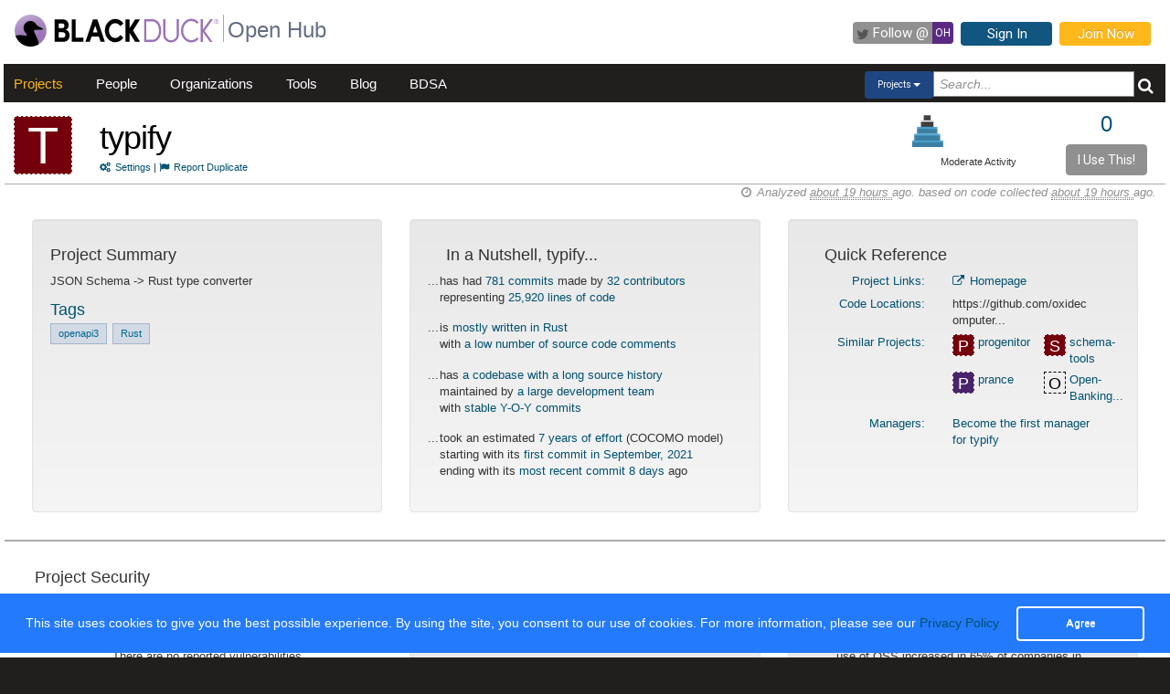

--- FILE ---
content_type: text/css
request_url: https://openhub.net/assets/application-cad394bdf248471ad644bfa9fa4d72d831e99091890b1c548258be3f274f52fc.css
body_size: 94591
content:
/*! normalize.css v3.0.1 | MIT License | git.io/normalize */html{font-family:sans-serif;-ms-text-size-adjust:100%;-webkit-text-size-adjust:100%}body{margin:0}article,aside,details,figcaption,figure,footer,header,hgroup,main,nav,section,summary{display:block}audio,canvas,progress,video{display:inline-block;vertical-align:baseline}audio:not([controls]){display:none;height:0}[hidden],template{display:none}a{background:transparent}a:active,a:hover{outline:0}abbr[title]{border-bottom:1px dotted}b,strong{font-weight:bold}dfn{font-style:italic}h1{font-size:2em;margin:0.67em 0}mark{background:#ff0;color:#000}small{font-size:80%}sub,sup{font-size:75%;line-height:0;position:relative;vertical-align:baseline}sup{top:-0.5em}sub{bottom:-0.25em}img{border:0}svg:not(:root){overflow:hidden}figure{margin:1em 40px}hr{-moz-box-sizing:content-box;box-sizing:content-box;height:0}pre{overflow:auto}code,kbd,pre,samp{font-family:monospace, monospace;font-size:1em}button,input,optgroup,select,textarea{color:inherit;font:inherit;margin:0}button{overflow:visible}button,select{text-transform:none}button,html input[type="button"],input[type="reset"],input[type="submit"]{-webkit-appearance:button;cursor:pointer}button[disabled],html input[disabled]{cursor:default}button::-moz-focus-inner,input::-moz-focus-inner{border:0;padding:0}input{line-height:normal}input[type="checkbox"],input[type="radio"]{box-sizing:border-box;padding:0}input[type="number"]::-webkit-inner-spin-button,input[type="number"]::-webkit-outer-spin-button{height:auto}input[type="search"]{-webkit-appearance:textfield;-moz-box-sizing:content-box;-webkit-box-sizing:content-box;box-sizing:content-box}input[type="search"]::-webkit-search-cancel-button,input[type="search"]::-webkit-search-decoration{-webkit-appearance:none}fieldset{border:1px solid #c0c0c0;margin:0 2px;padding:0.35em 0.625em 0.75em}legend{border:0;padding:0}textarea{overflow:auto}optgroup{font-weight:bold}table{border-collapse:collapse;border-spacing:0}td,th{padding:0}@media print{*{text-shadow:none !important;color:#000 !important;background:transparent !important;box-shadow:none !important}a,a:visited{text-decoration:underline}a[href]:after{content:" (" attr(href) ")"}abbr[title]:after{content:" (" attr(title) ")"}a[href^="javascript:"]:after,a[href^="#"]:after{content:""}pre,blockquote{border:1px solid #999;page-break-inside:avoid}thead{display:table-header-group}tr,img{page-break-inside:avoid}img{max-width:100% !important}p,h2,h3{orphans:3;widows:3}h2,h3{page-break-after:avoid}select{background:#fff !important}.navbar{display:none}.table td,.table th{background-color:#fff !important}.btn>.caret,.password-reset form .submit-field input>.caret,.dropup>.btn>.caret,.password-reset form .submit-field .dropup>input>.caret{border-top-color:#000 !important}.label{border:1px solid #000}.table{border-collapse:collapse !important}.table-bordered th,.table-bordered td{border:1px solid #ddd !important}}.glyphicon{position:relative;top:1px;display:inline-block;font-family:'Glyphicons Halflings';font-style:normal;font-weight:normal;line-height:1;-webkit-font-smoothing:antialiased;-moz-osx-font-smoothing:grayscale}.glyphicon-asterisk:before{content:"\2a"}.glyphicon-plus:before{content:"\2b"}.glyphicon-euro:before{content:"\20ac"}.glyphicon-minus:before{content:"\2212"}.glyphicon-cloud:before{content:"\2601"}.glyphicon-envelope:before{content:"\2709"}.glyphicon-pencil:before{content:"\270f"}.glyphicon-glass:before{content:"\e001"}.glyphicon-music:before{content:"\e002"}.glyphicon-search:before{content:"\e003"}.glyphicon-heart:before{content:"\e005"}.glyphicon-star:before{content:"\e006"}.glyphicon-star-empty:before{content:"\e007"}.glyphicon-user:before{content:"\e008"}.glyphicon-film:before{content:"\e009"}.glyphicon-th-large:before{content:"\e010"}.glyphicon-th:before{content:"\e011"}.glyphicon-th-list:before{content:"\e012"}.glyphicon-ok:before{content:"\e013"}.glyphicon-remove:before{content:"\e014"}.glyphicon-zoom-in:before{content:"\e015"}.glyphicon-zoom-out:before{content:"\e016"}.glyphicon-off:before{content:"\e017"}.glyphicon-signal:before{content:"\e018"}.glyphicon-cog:before{content:"\e019"}.glyphicon-trash:before{content:"\e020"}.glyphicon-home:before{content:"\e021"}.glyphicon-file:before{content:"\e022"}.glyphicon-time:before{content:"\e023"}.glyphicon-road:before{content:"\e024"}.glyphicon-download-alt:before{content:"\e025"}.glyphicon-download:before{content:"\e026"}.glyphicon-upload:before{content:"\e027"}.glyphicon-inbox:before{content:"\e028"}.glyphicon-play-circle:before{content:"\e029"}.glyphicon-repeat:before{content:"\e030"}.glyphicon-refresh:before{content:"\e031"}.glyphicon-list-alt:before{content:"\e032"}.glyphicon-lock:before{content:"\e033"}.glyphicon-flag:before{content:"\e034"}.glyphicon-headphones:before{content:"\e035"}.glyphicon-volume-off:before{content:"\e036"}.glyphicon-volume-down:before{content:"\e037"}.glyphicon-volume-up:before{content:"\e038"}.glyphicon-qrcode:before{content:"\e039"}.glyphicon-barcode:before{content:"\e040"}.glyphicon-tag:before{content:"\e041"}.glyphicon-tags:before{content:"\e042"}.glyphicon-book:before{content:"\e043"}.glyphicon-bookmark:before{content:"\e044"}.glyphicon-print:before{content:"\e045"}.glyphicon-camera:before{content:"\e046"}.glyphicon-font:before{content:"\e047"}.glyphicon-bold:before{content:"\e048"}.glyphicon-italic:before{content:"\e049"}.glyphicon-text-height:before{content:"\e050"}.glyphicon-text-width:before{content:"\e051"}.glyphicon-align-left:before{content:"\e052"}.glyphicon-align-center:before{content:"\e053"}.glyphicon-align-right:before{content:"\e054"}.glyphicon-align-justify:before{content:"\e055"}.glyphicon-list:before{content:"\e056"}.glyphicon-indent-left:before{content:"\e057"}.glyphicon-indent-right:before{content:"\e058"}.glyphicon-facetime-video:before{content:"\e059"}.glyphicon-picture:before{content:"\e060"}.glyphicon-map-marker:before{content:"\e062"}.glyphicon-adjust:before{content:"\e063"}.glyphicon-tint:before{content:"\e064"}.glyphicon-edit:before{content:"\e065"}.glyphicon-share:before{content:"\e066"}.glyphicon-check:before{content:"\e067"}.glyphicon-move:before{content:"\e068"}.glyphicon-step-backward:before{content:"\e069"}.glyphicon-fast-backward:before{content:"\e070"}.glyphicon-backward:before{content:"\e071"}.glyphicon-play:before{content:"\e072"}.glyphicon-pause:before{content:"\e073"}.glyphicon-stop:before{content:"\e074"}.glyphicon-forward:before{content:"\e075"}.glyphicon-fast-forward:before{content:"\e076"}.glyphicon-step-forward:before{content:"\e077"}.glyphicon-eject:before{content:"\e078"}.glyphicon-chevron-left:before{content:"\e079"}.glyphicon-chevron-right:before{content:"\e080"}.glyphicon-plus-sign:before{content:"\e081"}.glyphicon-minus-sign:before{content:"\e082"}.glyphicon-remove-sign:before{content:"\e083"}.glyphicon-ok-sign:before{content:"\e084"}.glyphicon-question-sign:before{content:"\e085"}.glyphicon-info-sign:before{content:"\e086"}.glyphicon-screenshot:before{content:"\e087"}.glyphicon-remove-circle:before{content:"\e088"}.glyphicon-ok-circle:before{content:"\e089"}.glyphicon-ban-circle:before{content:"\e090"}.glyphicon-arrow-left:before{content:"\e091"}.glyphicon-arrow-right:before{content:"\e092"}.glyphicon-arrow-up:before{content:"\e093"}.glyphicon-arrow-down:before{content:"\e094"}.glyphicon-share-alt:before{content:"\e095"}.glyphicon-resize-full:before{content:"\e096"}.glyphicon-resize-small:before{content:"\e097"}.glyphicon-exclamation-sign:before{content:"\e101"}.glyphicon-gift:before{content:"\e102"}.glyphicon-leaf:before{content:"\e103"}.glyphicon-fire:before{content:"\e104"}.glyphicon-eye-open:before{content:"\e105"}.glyphicon-eye-close:before{content:"\e106"}.glyphicon-warning-sign:before{content:"\e107"}.glyphicon-plane:before{content:"\e108"}.glyphicon-calendar:before{content:"\e109"}.glyphicon-random:before{content:"\e110"}.glyphicon-comment:before{content:"\e111"}.glyphicon-magnet:before{content:"\e112"}.glyphicon-chevron-up:before{content:"\e113"}.glyphicon-chevron-down:before{content:"\e114"}.glyphicon-retweet:before{content:"\e115"}.glyphicon-shopping-cart:before{content:"\e116"}.glyphicon-folder-close:before{content:"\e117"}.glyphicon-folder-open:before{content:"\e118"}.glyphicon-resize-vertical:before{content:"\e119"}.glyphicon-resize-horizontal:before{content:"\e120"}.glyphicon-hdd:before{content:"\e121"}.glyphicon-bullhorn:before{content:"\e122"}.glyphicon-bell:before{content:"\e123"}.glyphicon-certificate:before{content:"\e124"}.glyphicon-thumbs-up:before{content:"\e125"}.glyphicon-thumbs-down:before{content:"\e126"}.glyphicon-hand-right:before{content:"\e127"}.glyphicon-hand-left:before{content:"\e128"}.glyphicon-hand-up:before{content:"\e129"}.glyphicon-hand-down:before{content:"\e130"}.glyphicon-circle-arrow-right:before{content:"\e131"}.glyphicon-circle-arrow-left:before{content:"\e132"}.glyphicon-circle-arrow-up:before{content:"\e133"}.glyphicon-circle-arrow-down:before{content:"\e134"}.glyphicon-globe:before{content:"\e135"}.glyphicon-wrench:before{content:"\e136"}.glyphicon-tasks:before{content:"\e137"}.glyphicon-filter:before{content:"\e138"}.glyphicon-briefcase:before{content:"\e139"}.glyphicon-fullscreen:before{content:"\e140"}.glyphicon-dashboard:before{content:"\e141"}.glyphicon-paperclip:before{content:"\e142"}.glyphicon-heart-empty:before{content:"\e143"}.glyphicon-link:before{content:"\e144"}.glyphicon-phone:before{content:"\e145"}.glyphicon-pushpin:before{content:"\e146"}.glyphicon-usd:before{content:"\e148"}.glyphicon-gbp:before{content:"\e149"}.glyphicon-sort:before{content:"\e150"}.glyphicon-sort-by-alphabet:before{content:"\e151"}.glyphicon-sort-by-alphabet-alt:before{content:"\e152"}.glyphicon-sort-by-order:before{content:"\e153"}.glyphicon-sort-by-order-alt:before{content:"\e154"}.glyphicon-sort-by-attributes:before{content:"\e155"}.glyphicon-sort-by-attributes-alt:before{content:"\e156"}.glyphicon-unchecked:before{content:"\e157"}.glyphicon-expand:before{content:"\e158"}.glyphicon-collapse-down:before{content:"\e159"}.glyphicon-collapse-up:before{content:"\e160"}.glyphicon-log-in:before{content:"\e161"}.glyphicon-flash:before{content:"\e162"}.glyphicon-log-out:before{content:"\e163"}.glyphicon-new-window:before{content:"\e164"}.glyphicon-record:before{content:"\e165"}.glyphicon-save:before{content:"\e166"}.glyphicon-open:before{content:"\e167"}.glyphicon-saved:before{content:"\e168"}.glyphicon-import:before{content:"\e169"}.glyphicon-export:before{content:"\e170"}.glyphicon-send:before{content:"\e171"}.glyphicon-floppy-disk:before{content:"\e172"}.glyphicon-floppy-saved:before{content:"\e173"}.glyphicon-floppy-remove:before{content:"\e174"}.glyphicon-floppy-save:before{content:"\e175"}.glyphicon-floppy-open:before{content:"\e176"}.glyphicon-credit-card:before{content:"\e177"}.glyphicon-transfer:before{content:"\e178"}.glyphicon-cutlery:before{content:"\e179"}.glyphicon-header:before{content:"\e180"}.glyphicon-compressed:before{content:"\e181"}.glyphicon-earphone:before{content:"\e182"}.glyphicon-phone-alt:before{content:"\e183"}.glyphicon-tower:before{content:"\e184"}.glyphicon-stats:before{content:"\e185"}.glyphicon-sd-video:before{content:"\e186"}.glyphicon-hd-video:before{content:"\e187"}.glyphicon-subtitles:before{content:"\e188"}.glyphicon-sound-stereo:before{content:"\e189"}.glyphicon-sound-dolby:before{content:"\e190"}.glyphicon-sound-5-1:before{content:"\e191"}.glyphicon-sound-6-1:before{content:"\e192"}.glyphicon-sound-7-1:before{content:"\e193"}.glyphicon-copyright-mark:before{content:"\e194"}.glyphicon-registration-mark:before{content:"\e195"}.glyphicon-cloud-download:before{content:"\e197"}.glyphicon-cloud-upload:before{content:"\e198"}.glyphicon-tree-conifer:before{content:"\e199"}.glyphicon-tree-deciduous:before{content:"\e200"}*{-webkit-box-sizing:border-box;-moz-box-sizing:border-box;box-sizing:border-box}*:before,*:after{-webkit-box-sizing:border-box;-moz-box-sizing:border-box;box-sizing:border-box}html{font-size:10px;-webkit-tap-highlight-color:rgba(0,0,0,0)}body{font-family:"Helvetica Neue",Helvetica,Arial,sans-serif;font-size:14px;line-height:1.42857143;color:#333;background-color:#fff}input,button,select,textarea{font-family:inherit;font-size:inherit;line-height:inherit}a{color:#428bca;text-decoration:none}a:hover,a:focus{color:#2a6496;text-decoration:underline}a:focus{outline:thin dotted;outline:5px auto -webkit-focus-ring-color;outline-offset:-2px}figure{margin:0}img{vertical-align:middle}.img-responsive,.thumbnail>img,.thumbnail a>img,.carousel-inner>.item>img,.carousel-inner>.item>a>img{display:block;max-width:100%;height:auto}.img-rounded{border-radius:6px}.img-thumbnail{padding:4px;line-height:1.42857143;background-color:#fff;border:1px solid #ddd;border-radius:4px;-webkit-transition:all .2s ease-in-out;-o-transition:all .2s ease-in-out;transition:all .2s ease-in-out;display:inline-block;max-width:100%;height:auto}.img-circle{border-radius:50%}hr{margin-top:20px;margin-bottom:20px;border:0;border-top:1px solid #eee}.sr-only{position:absolute;width:1px;height:1px;margin:-1px;padding:0;overflow:hidden;clip:rect(0, 0, 0, 0);border:0}.sr-only-focusable:active,.sr-only-focusable:focus{position:static;width:auto;height:auto;margin:0;overflow:visible;clip:auto}h1,h2,h3,h4,h5,h6,.h1,.h2,.h3,.h4,.h5,.h6{font-family:inherit;font-weight:500;line-height:1.1;color:inherit}h1 small,h2 small,h3 small,h4 small,h5 small,h6 small,.h1 small,.h2 small,.h3 small,.h4 small,.h5 small,.h6 small,h1 .small,h2 .small,h3 .small,h4 .small,h5 .small,h6 .small,.h1 .small,.h2 .small,.h3 .small,.h4 .small,.h5 .small,.h6 .small{font-weight:normal;line-height:1;color:#777}h1,.h1,h2,.h2,h3,.h3{margin-top:20px;margin-bottom:10px}h1 small,.h1 small,h2 small,.h2 small,h3 small,.h3 small,h1 .small,.h1 .small,h2 .small,.h2 .small,h3 .small,.h3 .small{font-size:65%}h4,.h4,h5,.h5,h6,.h6{margin-top:10px;margin-bottom:10px}h4 small,.h4 small,h5 small,.h5 small,h6 small,.h6 small,h4 .small,.h4 .small,h5 .small,.h5 .small,h6 .small,.h6 .small{font-size:75%}h1,.h1{font-size:36px}h2,.h2{font-size:30px}h3,.h3{font-size:24px}h4,.h4{font-size:18px}h5,.h5{font-size:14px}h6,.h6{font-size:12px}p{margin:0 0 10px}.lead{margin-bottom:20px;font-size:16px;font-weight:300;line-height:1.4}@media (min-width: 768px){.lead{font-size:21px}}small,.small{font-size:85%}mark,.mark{background-color:#fcf8e3;padding:.2em}.text-left{text-align:left}.text-right{text-align:right}.text-center{text-align:center}.text-justify{text-align:justify}.text-nowrap{white-space:nowrap}.text-lowercase{text-transform:lowercase}.text-uppercase{text-transform:uppercase}.text-capitalize{text-transform:capitalize}.text-muted{color:#777}.text-primary{color:#428bca}a.text-primary:hover{color:#3071a9}.text-success{color:#3c763d}a.text-success:hover{color:#2b542c}.text-info{color:#31708f}a.text-info:hover{color:#245269}.text-warning{color:#8a6d3b}a.text-warning:hover{color:#66512c}.text-danger{color:#a94442}a.text-danger:hover{color:#843534}.bg-primary{color:#fff;background-color:#428bca}a.bg-primary:hover{background-color:#3071a9}.bg-success{background-color:#dff0d8}a.bg-success:hover{background-color:#c1e2b3}.bg-info{background-color:#d9edf7}a.bg-info:hover{background-color:#afd9ee}.bg-warning{background-color:#fcf8e3}a.bg-warning:hover{background-color:#f7ecb5}.bg-danger{background-color:#f2dede}a.bg-danger:hover{background-color:#e4b9b9}.page-header{padding-bottom:9px;margin:40px 0 20px;border-bottom:1px solid #eee}ul,ol{margin-top:0;margin-bottom:10px}ul ul,ol ul,ul ol,ol ol{margin-bottom:0}.list-unstyled{padding-left:0;list-style:none}.list-inline{padding-left:0;list-style:none;margin-left:-5px}.list-inline>li{display:inline-block;padding-left:5px;padding-right:5px}dl{margin-top:0;margin-bottom:20px}dt,dd{line-height:1.42857143}dt{font-weight:bold}dd{margin-left:0}@media (min-width: 768px){.dl-horizontal dt{float:left;width:160px;clear:left;text-align:right;overflow:hidden;text-overflow:ellipsis;white-space:nowrap}.dl-horizontal dd{margin-left:180px}}abbr[title],abbr[data-original-title]{cursor:help;border-bottom:1px dotted #777}.initialism{font-size:90%;text-transform:uppercase}blockquote{padding:10px 20px;margin:0 0 20px;font-size:17.5px;border-left:5px solid #eee}blockquote p:last-child,blockquote ul:last-child,blockquote ol:last-child{margin-bottom:0}blockquote footer,blockquote small,blockquote .small{display:block;font-size:80%;line-height:1.42857143;color:#777}blockquote footer:before,blockquote small:before,blockquote .small:before{content:'\2014 \00A0'}.blockquote-reverse,blockquote.pull-right{padding-right:15px;padding-left:0;border-right:5px solid #eee;border-left:0;text-align:right}.blockquote-reverse footer:before,blockquote.pull-right footer:before,.blockquote-reverse small:before,blockquote.pull-right small:before,.blockquote-reverse .small:before,blockquote.pull-right .small:before{content:''}.blockquote-reverse footer:after,blockquote.pull-right footer:after,.blockquote-reverse small:after,blockquote.pull-right small:after,.blockquote-reverse .small:after,blockquote.pull-right .small:after{content:'\00A0 \2014'}blockquote:before,blockquote:after{content:""}address{margin-bottom:20px;font-style:normal;line-height:1.42857143}code,kbd,pre,samp{font-family:Menlo,Monaco,Consolas,"Courier New",monospace}code{padding:2px 4px;font-size:90%;color:#c7254e;background-color:#f9f2f4;border-radius:4px}kbd{padding:2px 4px;font-size:90%;color:#fff;background-color:#333;border-radius:3px;box-shadow:inset 0 -1px 0 rgba(0,0,0,0.25)}kbd kbd{padding:0;font-size:100%;font-weight:bold;box-shadow:none}pre{display:block;padding:9.5px;margin:0 0 10px;font-size:13px;line-height:1.42857143;word-break:break-all;word-wrap:break-word;color:#333;background-color:#f5f5f5;border:1px solid #ccc;border-radius:4px}pre code{padding:0;font-size:inherit;color:inherit;white-space:pre-wrap;background-color:transparent;border-radius:0}.pre-scrollable{max-height:340px;overflow-y:scroll}.container{margin-right:auto;margin-left:auto;padding-left:15px;padding-right:15px}@media (min-width: 768px){.container{width:750px}}@media (min-width: 992px){.container{width:970px}}@media (min-width: 1200px){.container{width:1170px}}.container-fluid{margin-right:auto;margin-left:auto;padding-left:15px;padding-right:15px}.row{margin-left:-15px;margin-right:-15px}.col-xs-1,.col-sm-1,.col-md-1,.col-lg-1,.col-xs-2,.col-sm-2,.col-md-2,.col-lg-2,.col-xs-3,.col-sm-3,.col-md-3,.col-lg-3,.col-xs-4,.col-sm-4,.col-md-4,.col-lg-4,.col-xs-5,.col-sm-5,.col-md-5,.password-reset form,.col-lg-5,.col-xs-6,.col-sm-6,.col-md-6,.col-lg-6,.col-xs-7,.col-sm-7,.col-md-7,.col-lg-7,.col-xs-8,.col-sm-8,.col-md-8,.col-lg-8,.col-xs-9,.col-sm-9,.col-md-9,.col-lg-9,.col-xs-10,.col-sm-10,.col-md-10,.col-lg-10,.col-xs-11,.col-sm-11,.col-md-11,.col-lg-11,.col-xs-12,.col-sm-12,.col-md-12,.col-lg-12{position:relative;min-height:1px;padding-left:15px;padding-right:15px}.col-xs-1,.col-xs-2,.col-xs-3,.col-xs-4,.col-xs-5,.col-xs-6,.col-xs-7,.col-xs-8,.col-xs-9,.col-xs-10,.col-xs-11,.col-xs-12{float:left}.col-xs-12{width:100%}.col-xs-11{width:91.66666667%}.col-xs-10{width:83.33333333%}.col-xs-9{width:75%}.col-xs-8{width:66.66666667%}.col-xs-7{width:58.33333333%}.col-xs-6{width:50%}.col-xs-5{width:41.66666667%}.col-xs-4{width:33.33333333%}.col-xs-3{width:25%}.col-xs-2{width:16.66666667%}.col-xs-1{width:8.33333333%}.col-xs-pull-12{right:100%}.col-xs-pull-11{right:91.66666667%}.col-xs-pull-10{right:83.33333333%}.col-xs-pull-9{right:75%}.col-xs-pull-8{right:66.66666667%}.col-xs-pull-7{right:58.33333333%}.col-xs-pull-6{right:50%}.col-xs-pull-5{right:41.66666667%}.col-xs-pull-4{right:33.33333333%}.col-xs-pull-3{right:25%}.col-xs-pull-2{right:16.66666667%}.col-xs-pull-1{right:8.33333333%}.col-xs-pull-0{right:auto}.col-xs-push-12{left:100%}.col-xs-push-11{left:91.66666667%}.col-xs-push-10{left:83.33333333%}.col-xs-push-9{left:75%}.col-xs-push-8{left:66.66666667%}.col-xs-push-7{left:58.33333333%}.col-xs-push-6{left:50%}.col-xs-push-5{left:41.66666667%}.col-xs-push-4{left:33.33333333%}.col-xs-push-3{left:25%}.col-xs-push-2{left:16.66666667%}.col-xs-push-1{left:8.33333333%}.col-xs-push-0{left:auto}.col-xs-offset-12{margin-left:100%}.col-xs-offset-11{margin-left:91.66666667%}.col-xs-offset-10{margin-left:83.33333333%}.col-xs-offset-9{margin-left:75%}.col-xs-offset-8{margin-left:66.66666667%}.col-xs-offset-7{margin-left:58.33333333%}.col-xs-offset-6{margin-left:50%}.col-xs-offset-5{margin-left:41.66666667%}.col-xs-offset-4{margin-left:33.33333333%}.col-xs-offset-3{margin-left:25%}.col-xs-offset-2{margin-left:16.66666667%}.col-xs-offset-1{margin-left:8.33333333%}.col-xs-offset-0{margin-left:0}@media (min-width: 768px){.col-sm-1,.col-sm-2,.col-sm-3,.col-sm-4,.col-sm-5,.col-sm-6,.col-sm-7,.col-sm-8,.col-sm-9,.col-sm-10,.col-sm-11,.col-sm-12{float:left}.col-sm-12{width:100%}.col-sm-11{width:91.66666667%}.col-sm-10{width:83.33333333%}.col-sm-9{width:75%}.col-sm-8{width:66.66666667%}.col-sm-7{width:58.33333333%}.col-sm-6{width:50%}.col-sm-5{width:41.66666667%}.col-sm-4{width:33.33333333%}.col-sm-3{width:25%}.col-sm-2{width:16.66666667%}.col-sm-1{width:8.33333333%}.col-sm-pull-12{right:100%}.col-sm-pull-11{right:91.66666667%}.col-sm-pull-10{right:83.33333333%}.col-sm-pull-9{right:75%}.col-sm-pull-8{right:66.66666667%}.col-sm-pull-7{right:58.33333333%}.col-sm-pull-6{right:50%}.col-sm-pull-5{right:41.66666667%}.col-sm-pull-4{right:33.33333333%}.col-sm-pull-3{right:25%}.col-sm-pull-2{right:16.66666667%}.col-sm-pull-1{right:8.33333333%}.col-sm-pull-0{right:auto}.col-sm-push-12{left:100%}.col-sm-push-11{left:91.66666667%}.col-sm-push-10{left:83.33333333%}.col-sm-push-9{left:75%}.col-sm-push-8{left:66.66666667%}.col-sm-push-7{left:58.33333333%}.col-sm-push-6{left:50%}.col-sm-push-5{left:41.66666667%}.col-sm-push-4{left:33.33333333%}.col-sm-push-3{left:25%}.col-sm-push-2{left:16.66666667%}.col-sm-push-1{left:8.33333333%}.col-sm-push-0{left:auto}.col-sm-offset-12{margin-left:100%}.col-sm-offset-11{margin-left:91.66666667%}.col-sm-offset-10{margin-left:83.33333333%}.col-sm-offset-9{margin-left:75%}.col-sm-offset-8{margin-left:66.66666667%}.col-sm-offset-7{margin-left:58.33333333%}.col-sm-offset-6{margin-left:50%}.col-sm-offset-5{margin-left:41.66666667%}.col-sm-offset-4{margin-left:33.33333333%}.col-sm-offset-3{margin-left:25%}.col-sm-offset-2{margin-left:16.66666667%}.col-sm-offset-1{margin-left:8.33333333%}.col-sm-offset-0{margin-left:0}}@media (min-width: 992px){.col-md-1,.col-md-2,.col-md-3,.col-md-4,.col-md-5,.password-reset form,.col-md-6,.col-md-7,.col-md-8,.col-md-9,.col-md-10,.col-md-11,.col-md-12{float:left}.col-md-12{width:100%}.col-md-11{width:91.66666667%}.col-md-10{width:83.33333333%}.col-md-9{width:75%}.col-md-8{width:66.66666667%}.col-md-7{width:58.33333333%}.col-md-6{width:50%}.col-md-5,.password-reset form{width:41.66666667%}.col-md-4{width:33.33333333%}.col-md-3{width:25%}.col-md-2{width:16.66666667%}.col-md-1{width:8.33333333%}.col-md-pull-12{right:100%}.col-md-pull-11{right:91.66666667%}.col-md-pull-10{right:83.33333333%}.col-md-pull-9{right:75%}.col-md-pull-8{right:66.66666667%}.col-md-pull-7{right:58.33333333%}.col-md-pull-6{right:50%}.col-md-pull-5{right:41.66666667%}.col-md-pull-4{right:33.33333333%}.col-md-pull-3{right:25%}.col-md-pull-2{right:16.66666667%}.col-md-pull-1{right:8.33333333%}.col-md-pull-0{right:auto}.col-md-push-12{left:100%}.col-md-push-11{left:91.66666667%}.col-md-push-10{left:83.33333333%}.col-md-push-9{left:75%}.col-md-push-8{left:66.66666667%}.col-md-push-7{left:58.33333333%}.col-md-push-6{left:50%}.col-md-push-5{left:41.66666667%}.col-md-push-4{left:33.33333333%}.col-md-push-3{left:25%}.col-md-push-2{left:16.66666667%}.col-md-push-1{left:8.33333333%}.col-md-push-0{left:auto}.col-md-offset-12{margin-left:100%}.col-md-offset-11{margin-left:91.66666667%}.col-md-offset-10{margin-left:83.33333333%}.col-md-offset-9{margin-left:75%}.col-md-offset-8{margin-left:66.66666667%}.col-md-offset-7{margin-left:58.33333333%}.col-md-offset-6{margin-left:50%}.col-md-offset-5{margin-left:41.66666667%}.col-md-offset-4{margin-left:33.33333333%}.col-md-offset-3{margin-left:25%}.col-md-offset-2{margin-left:16.66666667%}.col-md-offset-1{margin-left:8.33333333%}.col-md-offset-0{margin-left:0}}@media (min-width: 1200px){.col-lg-1,.col-lg-2,.col-lg-3,.col-lg-4,.col-lg-5,.col-lg-6,.col-lg-7,.col-lg-8,.col-lg-9,.col-lg-10,.col-lg-11,.col-lg-12{float:left}.col-lg-12{width:100%}.col-lg-11{width:91.66666667%}.col-lg-10{width:83.33333333%}.col-lg-9{width:75%}.col-lg-8{width:66.66666667%}.col-lg-7{width:58.33333333%}.col-lg-6{width:50%}.col-lg-5{width:41.66666667%}.col-lg-4{width:33.33333333%}.col-lg-3{width:25%}.col-lg-2{width:16.66666667%}.col-lg-1{width:8.33333333%}.col-lg-pull-12{right:100%}.col-lg-pull-11{right:91.66666667%}.col-lg-pull-10{right:83.33333333%}.col-lg-pull-9{right:75%}.col-lg-pull-8{right:66.66666667%}.col-lg-pull-7{right:58.33333333%}.col-lg-pull-6{right:50%}.col-lg-pull-5{right:41.66666667%}.col-lg-pull-4{right:33.33333333%}.col-lg-pull-3{right:25%}.col-lg-pull-2{right:16.66666667%}.col-lg-pull-1{right:8.33333333%}.col-lg-pull-0{right:auto}.col-lg-push-12{left:100%}.col-lg-push-11{left:91.66666667%}.col-lg-push-10{left:83.33333333%}.col-lg-push-9{left:75%}.col-lg-push-8{left:66.66666667%}.col-lg-push-7{left:58.33333333%}.col-lg-push-6{left:50%}.col-lg-push-5{left:41.66666667%}.col-lg-push-4{left:33.33333333%}.col-lg-push-3{left:25%}.col-lg-push-2{left:16.66666667%}.col-lg-push-1{left:8.33333333%}.col-lg-push-0{left:auto}.col-lg-offset-12{margin-left:100%}.col-lg-offset-11{margin-left:91.66666667%}.col-lg-offset-10{margin-left:83.33333333%}.col-lg-offset-9{margin-left:75%}.col-lg-offset-8{margin-left:66.66666667%}.col-lg-offset-7{margin-left:58.33333333%}.col-lg-offset-6{margin-left:50%}.col-lg-offset-5{margin-left:41.66666667%}.col-lg-offset-4{margin-left:33.33333333%}.col-lg-offset-3{margin-left:25%}.col-lg-offset-2{margin-left:16.66666667%}.col-lg-offset-1{margin-left:8.33333333%}.col-lg-offset-0{margin-left:0}}table{background-color:transparent}caption{padding-top:8px;padding-bottom:8px;color:#777;text-align:left}th{text-align:left}.table{width:100%;max-width:100%;margin-bottom:20px}.table>thead>tr>th,.table>tbody>tr>th,.table>tfoot>tr>th,.table>thead>tr>td,.table>tbody>tr>td,.table>tfoot>tr>td{padding:8px;line-height:1.42857143;vertical-align:top;border-top:1px solid #ddd}.table>thead>tr>th{vertical-align:bottom;border-bottom:2px solid #ddd}.table>caption+thead>tr:first-child>th,.table>colgroup+thead>tr:first-child>th,.table>thead:first-child>tr:first-child>th,.table>caption+thead>tr:first-child>td,.table>colgroup+thead>tr:first-child>td,.table>thead:first-child>tr:first-child>td{border-top:0}.table>tbody+tbody{border-top:2px solid #ddd}.table .table{background-color:#fff}.table-condensed>thead>tr>th,.table-condensed>tbody>tr>th,.table-condensed>tfoot>tr>th,.table-condensed>thead>tr>td,.table-condensed>tbody>tr>td,.table-condensed>tfoot>tr>td{padding:5px}.table-bordered{border:1px solid #ddd}.table-bordered>thead>tr>th,.table-bordered>tbody>tr>th,.table-bordered>tfoot>tr>th,.table-bordered>thead>tr>td,.table-bordered>tbody>tr>td,.table-bordered>tfoot>tr>td{border:1px solid #ddd}.table-bordered>thead>tr>th,.table-bordered>thead>tr>td{border-bottom-width:2px}.table-striped>tbody>tr:nth-child(odd){background-color:#f9f9f9}.table-hover>tbody>tr:hover{background-color:#f5f5f5}table col[class*="col-"]{position:static;float:none;display:table-column}table td[class*="col-"],table th[class*="col-"]{position:static;float:none;display:table-cell}.table>thead>tr>td.active,.table>tbody>tr>td.active,.table>tfoot>tr>td.active,.table>thead>tr>th.active,.table>tbody>tr>th.active,.table>tfoot>tr>th.active,.table>thead>tr.active>td,.table>tbody>tr.active>td,.table>tfoot>tr.active>td,.table>thead>tr.active>th,.table>tbody>tr.active>th,.table>tfoot>tr.active>th{background-color:#f5f5f5}.table-hover>tbody>tr>td.active:hover,.table-hover>tbody>tr>th.active:hover,.table-hover>tbody>tr.active:hover>td,.table-hover>tbody>tr:hover>.active,.table-hover>tbody>tr.active:hover>th{background-color:#e8e8e8}.table>thead>tr>td.success,.table>tbody>tr>td.success,.table>tfoot>tr>td.success,.table>thead>tr>th.success,.table>tbody>tr>th.success,.table>tfoot>tr>th.success,.table>thead>tr.success>td,.table>tbody>tr.success>td,.table>tfoot>tr.success>td,.table>thead>tr.success>th,.table>tbody>tr.success>th,.table>tfoot>tr.success>th{background-color:#dff0d8}.table-hover>tbody>tr>td.success:hover,.table-hover>tbody>tr>th.success:hover,.table-hover>tbody>tr.success:hover>td,.table-hover>tbody>tr:hover>.success,.table-hover>tbody>tr.success:hover>th{background-color:#d0e9c6}.table>thead>tr>td.info,.table>tbody>tr>td.info,.table>tfoot>tr>td.info,.table>thead>tr>th.info,.table>tbody>tr>th.info,.table>tfoot>tr>th.info,.table>thead>tr.info>td,.table>tbody>tr.info>td,.table>tfoot>tr.info>td,.table>thead>tr.info>th,.table>tbody>tr.info>th,.table>tfoot>tr.info>th{background-color:#d9edf7}.table-hover>tbody>tr>td.info:hover,.table-hover>tbody>tr>th.info:hover,.table-hover>tbody>tr.info:hover>td,.table-hover>tbody>tr:hover>.info,.table-hover>tbody>tr.info:hover>th{background-color:#c4e3f3}.table>thead>tr>td.warning,.table>tbody>tr>td.warning,.table>tfoot>tr>td.warning,.table>thead>tr>th.warning,.table>tbody>tr>th.warning,.table>tfoot>tr>th.warning,.table>thead>tr.warning>td,.table>tbody>tr.warning>td,.table>tfoot>tr.warning>td,.table>thead>tr.warning>th,.table>tbody>tr.warning>th,.table>tfoot>tr.warning>th{background-color:#fcf8e3}.table-hover>tbody>tr>td.warning:hover,.table-hover>tbody>tr>th.warning:hover,.table-hover>tbody>tr.warning:hover>td,.table-hover>tbody>tr:hover>.warning,.table-hover>tbody>tr.warning:hover>th{background-color:#faf2cc}.table>thead>tr>td.danger,.table>tbody>tr>td.danger,.table>tfoot>tr>td.danger,.table>thead>tr>th.danger,.table>tbody>tr>th.danger,.table>tfoot>tr>th.danger,.table>thead>tr.danger>td,.table>tbody>tr.danger>td,.table>tfoot>tr.danger>td,.table>thead>tr.danger>th,.table>tbody>tr.danger>th,.table>tfoot>tr.danger>th{background-color:#f2dede}.table-hover>tbody>tr>td.danger:hover,.table-hover>tbody>tr>th.danger:hover,.table-hover>tbody>tr.danger:hover>td,.table-hover>tbody>tr:hover>.danger,.table-hover>tbody>tr.danger:hover>th{background-color:#ebcccc}@media screen and (max-width: 767px){.table-responsive{width:100%;margin-bottom:15px;overflow-y:hidden;overflow-x:auto;-ms-overflow-style:-ms-autohiding-scrollbar;border:1px solid #ddd;-webkit-overflow-scrolling:touch}.table-responsive>.table{margin-bottom:0}.table-responsive>.table>thead>tr>th,.table-responsive>.table>tbody>tr>th,.table-responsive>.table>tfoot>tr>th,.table-responsive>.table>thead>tr>td,.table-responsive>.table>tbody>tr>td,.table-responsive>.table>tfoot>tr>td{white-space:nowrap}.table-responsive>.table-bordered{border:0}.table-responsive>.table-bordered>thead>tr>th:first-child,.table-responsive>.table-bordered>tbody>tr>th:first-child,.table-responsive>.table-bordered>tfoot>tr>th:first-child,.table-responsive>.table-bordered>thead>tr>td:first-child,.table-responsive>.table-bordered>tbody>tr>td:first-child,.table-responsive>.table-bordered>tfoot>tr>td:first-child{border-left:0}.table-responsive>.table-bordered>thead>tr>th:last-child,.table-responsive>.table-bordered>tbody>tr>th:last-child,.table-responsive>.table-bordered>tfoot>tr>th:last-child,.table-responsive>.table-bordered>thead>tr>td:last-child,.table-responsive>.table-bordered>tbody>tr>td:last-child,.table-responsive>.table-bordered>tfoot>tr>td:last-child{border-right:0}.table-responsive>.table-bordered>tbody>tr:last-child>th,.table-responsive>.table-bordered>tfoot>tr:last-child>th,.table-responsive>.table-bordered>tbody>tr:last-child>td,.table-responsive>.table-bordered>tfoot>tr:last-child>td{border-bottom:0}}fieldset{padding:0;margin:0;border:0;min-width:0}legend{display:block;width:100%;padding:0;margin-bottom:20px;font-size:21px;line-height:inherit;color:#333;border:0;border-bottom:1px solid #e5e5e5}label{display:inline-block;max-width:100%;margin-bottom:5px;font-weight:bold}input[type="search"]{-webkit-box-sizing:border-box;-moz-box-sizing:border-box;box-sizing:border-box}input[type="radio"],input[type="checkbox"]{margin:4px 0 0;margin-top:1px \9;line-height:normal}input[type="file"]{display:block}input[type="range"]{display:block;width:100%}select[multiple],select[size]{height:auto}input[type="file"]:focus,input[type="radio"]:focus,input[type="checkbox"]:focus{outline:thin dotted;outline:5px auto -webkit-focus-ring-color;outline-offset:-2px}output{display:block;padding-top:7px;font-size:14px;line-height:1.42857143;color:#555}.form-control{display:block;width:100%;height:34px;padding:6px 12px;font-size:14px;line-height:1.42857143;color:#555;background-color:#fff;background-image:none;border:1px solid #ccc;border-radius:4px;-webkit-box-shadow:inset 0 1px 1px rgba(0,0,0,0.075);box-shadow:inset 0 1px 1px rgba(0,0,0,0.075);-webkit-transition:border-color ease-in-out .15s, box-shadow ease-in-out .15s;-o-transition:border-color ease-in-out .15s, box-shadow ease-in-out .15s;transition:border-color ease-in-out .15s, box-shadow ease-in-out .15s}.form-control:focus{border-color:#66afe9;outline:0;-webkit-box-shadow:inset 0 1px 1px rgba(0,0,0,0.075),0 0 8px rgba(102,175,233,0.6);box-shadow:inset 0 1px 1px rgba(0,0,0,0.075),0 0 8px rgba(102,175,233,0.6)}.form-control::-moz-placeholder{color:#999;opacity:1}.form-control:-ms-input-placeholder{color:#999}.form-control::-webkit-input-placeholder{color:#999}.form-control[disabled],.form-control[readonly],fieldset[disabled] .form-control{cursor:not-allowed;background-color:#eee;opacity:1}textarea.form-control{height:auto}input[type="search"]{-webkit-appearance:none}input[type="date"],input[type="time"],input[type="datetime-local"],input[type="month"]{line-height:34px;line-height:1.42857143 \0}input.input-sm[type="date"],input.input-sm[type="time"],input.input-sm[type="datetime-local"],input.input-sm[type="month"]{line-height:30px;line-height:1.5 \0}input.input-lg[type="date"],input.input-lg[type="time"],input.input-lg[type="datetime-local"],input.input-lg[type="month"]{line-height:46px;line-height:1.33 \0}.form-group{margin-bottom:15px}.radio,.checkbox{position:relative;display:block;margin-top:10px;margin-bottom:10px}.radio label,.checkbox label{min-height:20px;padding-left:20px;margin-bottom:0;font-weight:normal;cursor:pointer}.radio input[type="radio"],.radio-inline input[type="radio"],.checkbox input[type="checkbox"],.checkbox-inline input[type="checkbox"]{position:absolute;margin-left:-20px;margin-top:4px \9}.radio+.radio,.checkbox+.checkbox{margin-top:-5px}.radio-inline,.checkbox-inline{display:inline-block;padding-left:20px;margin-bottom:0;vertical-align:middle;font-weight:normal;cursor:pointer}.radio-inline+.radio-inline,.checkbox-inline+.checkbox-inline{margin-top:0;margin-left:10px}input[type="radio"][disabled],input[type="checkbox"][disabled],input.disabled[type="radio"],input.disabled[type="checkbox"],fieldset[disabled] input[type="radio"],fieldset[disabled] input[type="checkbox"]{cursor:not-allowed}.radio-inline.disabled,.checkbox-inline.disabled,fieldset[disabled] .radio-inline,fieldset[disabled] .checkbox-inline{cursor:not-allowed}.radio.disabled label,.checkbox.disabled label,fieldset[disabled] .radio label,fieldset[disabled] .checkbox label{cursor:not-allowed}.form-control-static{padding-top:7px;padding-bottom:7px;margin-bottom:0}.form-control-static.input-lg,.form-control-static.input-sm{padding-left:0;padding-right:0}.input-sm,.form-group-sm .form-control{height:30px;padding:5px 10px;font-size:12px;line-height:1.5;border-radius:3px}select.input-sm,select.form-group-sm .form-control{height:30px;line-height:30px}textarea.input-sm,textarea.form-group-sm .form-control,select.input-sm[multiple],select.form-group-sm[multiple] .form-control{height:auto}.input-lg,.form-group-lg .form-control{height:46px;padding:10px 16px;font-size:18px;line-height:1.33;border-radius:6px}select.input-lg,select.form-group-lg .form-control{height:46px;line-height:46px}textarea.input-lg,textarea.form-group-lg .form-control,select.input-lg[multiple],select.form-group-lg[multiple] .form-control{height:auto}.has-feedback{position:relative}.has-feedback .form-control{padding-right:42.5px}.form-control-feedback{position:absolute;top:0;right:0;z-index:2;display:block;width:34px;height:34px;line-height:34px;text-align:center;pointer-events:none}.input-lg+.form-control-feedback{width:46px;height:46px;line-height:46px}.input-sm+.form-control-feedback{width:30px;height:30px;line-height:30px}.has-success .help-block,.has-success .control-label,.has-success .radio,.has-success .checkbox,.has-success .radio-inline,.has-success .checkbox-inline,.has-success.radio label,.has-success.checkbox label,.has-success.radio-inline label,.has-success.checkbox-inline label{color:#3c763d}.has-success .form-control{border-color:#3c763d;-webkit-box-shadow:inset 0 1px 1px rgba(0,0,0,0.075);box-shadow:inset 0 1px 1px rgba(0,0,0,0.075)}.has-success .form-control:focus{border-color:#2b542c;-webkit-box-shadow:inset 0 1px 1px rgba(0,0,0,0.075),0 0 6px #67b168;box-shadow:inset 0 1px 1px rgba(0,0,0,0.075),0 0 6px #67b168}.has-success .input-group-addon{color:#3c763d;border-color:#3c763d;background-color:#dff0d8}.has-success .form-control-feedback{color:#3c763d}.has-warning .help-block,.has-warning .control-label,.has-warning .radio,.has-warning .checkbox,.has-warning .radio-inline,.has-warning .checkbox-inline,.has-warning.radio label,.has-warning.checkbox label,.has-warning.radio-inline label,.has-warning.checkbox-inline label{color:#8a6d3b}.has-warning .form-control{border-color:#8a6d3b;-webkit-box-shadow:inset 0 1px 1px rgba(0,0,0,0.075);box-shadow:inset 0 1px 1px rgba(0,0,0,0.075)}.has-warning .form-control:focus{border-color:#66512c;-webkit-box-shadow:inset 0 1px 1px rgba(0,0,0,0.075),0 0 6px #c0a16b;box-shadow:inset 0 1px 1px rgba(0,0,0,0.075),0 0 6px #c0a16b}.has-warning .input-group-addon{color:#8a6d3b;border-color:#8a6d3b;background-color:#fcf8e3}.has-warning .form-control-feedback{color:#8a6d3b}.has-error .help-block,.has-error .control-label,.has-error .radio,.has-error .checkbox,.has-error .radio-inline,.has-error .checkbox-inline,.has-error.radio label,.has-error.checkbox label,.has-error.radio-inline label,.has-error.checkbox-inline label{color:#a94442}.has-error .form-control{border-color:#a94442;-webkit-box-shadow:inset 0 1px 1px rgba(0,0,0,0.075);box-shadow:inset 0 1px 1px rgba(0,0,0,0.075)}.has-error .form-control:focus{border-color:#843534;-webkit-box-shadow:inset 0 1px 1px rgba(0,0,0,0.075),0 0 6px #ce8483;box-shadow:inset 0 1px 1px rgba(0,0,0,0.075),0 0 6px #ce8483}.has-error .input-group-addon{color:#a94442;border-color:#a94442;background-color:#f2dede}.has-error .form-control-feedback{color:#a94442}.has-feedback label~.form-control-feedback{top:25px}.has-feedback label.sr-only~.form-control-feedback{top:0}.help-block{display:block;margin-top:5px;margin-bottom:10px;color:#737373}@media (min-width: 768px){.form-inline .form-group{display:inline-block;margin-bottom:0;vertical-align:middle}.form-inline .form-control{display:inline-block;width:auto;vertical-align:middle}.form-inline .form-control-static{display:inline-block}.form-inline .input-group{display:inline-table;vertical-align:middle}.form-inline .input-group .input-group-addon,.form-inline .input-group .input-group-btn,.form-inline .input-group .form-control{width:auto}.form-inline .input-group>.form-control{width:100%}.form-inline .control-label{margin-bottom:0;vertical-align:middle}.form-inline .radio,.form-inline .checkbox{display:inline-block;margin-top:0;margin-bottom:0;vertical-align:middle}.form-inline .radio label,.form-inline .checkbox label{padding-left:0}.form-inline .radio input[type="radio"],.form-inline .checkbox input[type="checkbox"]{position:relative;margin-left:0}.form-inline .has-feedback .form-control-feedback{top:0}}.form-horizontal .radio,.form-horizontal .checkbox,.form-horizontal .radio-inline,.form-horizontal .checkbox-inline{margin-top:0;margin-bottom:0;padding-top:7px}.form-horizontal .radio,.form-horizontal .checkbox{min-height:27px}.form-horizontal .form-group{margin-left:-15px;margin-right:-15px}@media (min-width: 768px){.form-horizontal .control-label{text-align:right;margin-bottom:0;padding-top:7px}}.form-horizontal .has-feedback .form-control-feedback{right:15px}@media (min-width: 768px){.form-horizontal .form-group-lg .control-label{padding-top:14.3px}}@media (min-width: 768px){.form-horizontal .form-group-sm .control-label{padding-top:6px}}.btn,.password-reset form .submit-field input{display:inline-block;margin-bottom:0;font-weight:normal;text-align:center;vertical-align:middle;touch-action:manipulation;cursor:pointer;background-image:none;border:1px solid transparent;white-space:nowrap;padding:6px 12px;font-size:14px;line-height:1.42857143;border-radius:4px;-webkit-user-select:none;-moz-user-select:none;-ms-user-select:none;user-select:none}.btn:focus,.password-reset form .submit-field input:focus,.btn:active:focus,.btn.active:focus,.btn.focus,.password-reset form .submit-field input.focus,.btn.focus:active,.btn.active.focus{outline:thin dotted;outline:5px auto -webkit-focus-ring-color;outline-offset:-2px}.btn:hover,.password-reset form .submit-field input:hover,.btn:focus,.password-reset form .submit-field input:focus,.btn.focus,.password-reset form .submit-field input.focus{color:#333;text-decoration:none}.btn:active,.password-reset form .submit-field input:active,.btn.active,.password-reset form .submit-field input.active{outline:0;background-image:none;-webkit-box-shadow:inset 0 3px 5px rgba(0,0,0,0.125);box-shadow:inset 0 3px 5px rgba(0,0,0,0.125)}.btn.disabled,.password-reset form .submit-field input.disabled,.btn[disabled],.password-reset form .submit-field input[disabled],fieldset[disabled] .btn,fieldset[disabled] .password-reset form .submit-field input,.password-reset form .submit-field fieldset[disabled] input{cursor:not-allowed;pointer-events:none;opacity:.65;filter:alpha(opacity=65);-webkit-box-shadow:none;box-shadow:none}.btn-default{color:#333;background-color:#fff;border-color:#ccc}.btn-default:hover,.btn-default:focus,.btn-default.focus,.btn-default:active,.btn-default.active,.open>.dropdown-toggle.btn-default{color:#333;background-color:#e6e6e6;border-color:#adadad}.btn-default:active,.btn-default.active,.open>.dropdown-toggle.btn-default{background-image:none}.btn-default.disabled,.btn-default[disabled],fieldset[disabled] .btn-default,.btn-default.disabled:hover,.btn-default[disabled]:hover,fieldset[disabled] .btn-default:hover,.btn-default.disabled:focus,.btn-default[disabled]:focus,fieldset[disabled] .btn-default:focus,.btn-default.disabled.focus,.btn-default.focus[disabled],fieldset[disabled] .btn-default.focus,.btn-default.disabled:active,.btn-default[disabled]:active,fieldset[disabled] .btn-default:active,.btn-default.disabled.active,.btn-default.active[disabled],fieldset[disabled] .btn-default.active{background-color:#fff;border-color:#ccc}.btn-default .badge{color:#fff;background-color:#333}.btn-primary,.password-reset form .submit-field input{color:#fff;background-color:#428bca;border-color:#357ebd}.btn-primary:hover,.password-reset form .submit-field input:hover,.btn-primary:focus,.password-reset form .submit-field input:focus,.btn-primary.focus,.password-reset form .submit-field input.focus,.btn-primary:active,.password-reset form .submit-field input:active,.btn-primary.active,.password-reset form .submit-field input.active,.open>.dropdown-toggle.btn-primary,.password-reset form .submit-field .open>input.dropdown-toggle{color:#fff;background-color:#3071a9;border-color:#285e8e}.btn-primary:active,.password-reset form .submit-field input:active,.btn-primary.active,.password-reset form .submit-field input.active,.open>.dropdown-toggle.btn-primary,.password-reset form .submit-field .open>input.dropdown-toggle{background-image:none}.btn-primary.disabled,.password-reset form .submit-field input.disabled,.btn-primary[disabled],.password-reset form .submit-field input[disabled],fieldset[disabled] .btn-primary,fieldset[disabled] .password-reset form .submit-field input,.password-reset form .submit-field fieldset[disabled] input,.btn-primary.disabled:hover,.btn-primary[disabled]:hover,fieldset[disabled] .btn-primary:hover,.btn-primary.disabled:focus,.btn-primary[disabled]:focus,fieldset[disabled] .btn-primary:focus,.btn-primary.disabled.focus,.btn-primary.focus[disabled],fieldset[disabled] .btn-primary.focus,.btn-primary.disabled:active,.btn-primary[disabled]:active,fieldset[disabled] .btn-primary:active,.btn-primary.disabled.active,.btn-primary.active[disabled],fieldset[disabled] .btn-primary.active{background-color:#428bca;border-color:#357ebd}.btn-primary .badge,.password-reset form .submit-field input .badge{color:#428bca;background-color:#fff}.btn-success{color:#fff;background-color:#5cb85c;border-color:#4cae4c}.btn-success:hover,.btn-success:focus,.btn-success.focus,.btn-success:active,.btn-success.active,.open>.dropdown-toggle.btn-success{color:#fff;background-color:#449d44;border-color:#398439}.btn-success:active,.btn-success.active,.open>.dropdown-toggle.btn-success{background-image:none}.btn-success.disabled,.btn-success[disabled],fieldset[disabled] .btn-success,.btn-success.disabled:hover,.btn-success[disabled]:hover,fieldset[disabled] .btn-success:hover,.btn-success.disabled:focus,.btn-success[disabled]:focus,fieldset[disabled] .btn-success:focus,.btn-success.disabled.focus,.btn-success.focus[disabled],fieldset[disabled] .btn-success.focus,.btn-success.disabled:active,.btn-success[disabled]:active,fieldset[disabled] .btn-success:active,.btn-success.disabled.active,.btn-success.active[disabled],fieldset[disabled] .btn-success.active{background-color:#5cb85c;border-color:#4cae4c}.btn-success .badge{color:#5cb85c;background-color:#fff}.btn-info{color:#fff;background-color:#5bc0de;border-color:#46b8da}.btn-info:hover,.btn-info:focus,.btn-info.focus,.btn-info:active,.btn-info.active,.open>.dropdown-toggle.btn-info{color:#fff;background-color:#31b0d5;border-color:#269abc}.btn-info:active,.btn-info.active,.open>.dropdown-toggle.btn-info{background-image:none}.btn-info.disabled,.btn-info[disabled],fieldset[disabled] .btn-info,.btn-info.disabled:hover,.btn-info[disabled]:hover,fieldset[disabled] .btn-info:hover,.btn-info.disabled:focus,.btn-info[disabled]:focus,fieldset[disabled] .btn-info:focus,.btn-info.disabled.focus,.btn-info.focus[disabled],fieldset[disabled] .btn-info.focus,.btn-info.disabled:active,.btn-info[disabled]:active,fieldset[disabled] .btn-info:active,.btn-info.disabled.active,.btn-info.active[disabled],fieldset[disabled] .btn-info.active{background-color:#5bc0de;border-color:#46b8da}.btn-info .badge{color:#5bc0de;background-color:#fff}.btn-warning{color:#fff;background-color:#f0ad4e;border-color:#eea236}.btn-warning:hover,.btn-warning:focus,.btn-warning.focus,.btn-warning:active,.btn-warning.active,.open>.dropdown-toggle.btn-warning{color:#fff;background-color:#ec971f;border-color:#d58512}.btn-warning:active,.btn-warning.active,.open>.dropdown-toggle.btn-warning{background-image:none}.btn-warning.disabled,.btn-warning[disabled],fieldset[disabled] .btn-warning,.btn-warning.disabled:hover,.btn-warning[disabled]:hover,fieldset[disabled] .btn-warning:hover,.btn-warning.disabled:focus,.btn-warning[disabled]:focus,fieldset[disabled] .btn-warning:focus,.btn-warning.disabled.focus,.btn-warning.focus[disabled],fieldset[disabled] .btn-warning.focus,.btn-warning.disabled:active,.btn-warning[disabled]:active,fieldset[disabled] .btn-warning:active,.btn-warning.disabled.active,.btn-warning.active[disabled],fieldset[disabled] .btn-warning.active{background-color:#f0ad4e;border-color:#eea236}.btn-warning .badge{color:#f0ad4e;background-color:#fff}.btn-danger{color:#fff;background-color:#d9534f;border-color:#d43f3a}.btn-danger:hover,.btn-danger:focus,.btn-danger.focus,.btn-danger:active,.btn-danger.active,.open>.dropdown-toggle.btn-danger{color:#fff;background-color:#c9302c;border-color:#ac2925}.btn-danger:active,.btn-danger.active,.open>.dropdown-toggle.btn-danger{background-image:none}.btn-danger.disabled,.btn-danger[disabled],fieldset[disabled] .btn-danger,.btn-danger.disabled:hover,.btn-danger[disabled]:hover,fieldset[disabled] .btn-danger:hover,.btn-danger.disabled:focus,.btn-danger[disabled]:focus,fieldset[disabled] .btn-danger:focus,.btn-danger.disabled.focus,.btn-danger.focus[disabled],fieldset[disabled] .btn-danger.focus,.btn-danger.disabled:active,.btn-danger[disabled]:active,fieldset[disabled] .btn-danger:active,.btn-danger.disabled.active,.btn-danger.active[disabled],fieldset[disabled] .btn-danger.active{background-color:#d9534f;border-color:#d43f3a}.btn-danger .badge{color:#d9534f;background-color:#fff}.btn-link{color:#428bca;font-weight:normal;border-radius:0}.btn-link,.btn-link:active,.btn-link[disabled],fieldset[disabled] .btn-link{background-color:transparent;-webkit-box-shadow:none;box-shadow:none}.btn-link,.btn-link:hover,.btn-link:focus,.btn-link:active{border-color:transparent}.btn-link:hover,.btn-link:focus{color:#2a6496;text-decoration:underline;background-color:transparent}.btn-link[disabled]:hover,fieldset[disabled] .btn-link:hover,.btn-link[disabled]:focus,fieldset[disabled] .btn-link:focus{color:#777;text-decoration:none}.btn-lg,.btn-group-lg>.btn,.password-reset form .submit-field .btn-group-lg>input{padding:10px 16px;font-size:18px;line-height:1.33;border-radius:6px}.btn-sm,.btn-group-sm>.btn,.password-reset form .submit-field .btn-group-sm>input{padding:5px 10px;font-size:12px;line-height:1.5;border-radius:3px}.btn-xs,.btn-group-xs>.btn,.password-reset form .submit-field .btn-group-xs>input{padding:1px 5px;font-size:12px;line-height:1.5;border-radius:3px}.btn-block{display:block;width:100%}.btn-block+.btn-block{margin-top:5px}input.btn-block[type="submit"],input.btn-block[type="reset"],input.btn-block[type="button"]{width:100%}.fade{opacity:0;-webkit-transition:opacity .15s linear;-o-transition:opacity .15s linear;transition:opacity .15s linear}.fade.in{opacity:1}.collapse{display:none}.collapse.in{display:block}tr.collapse.in{display:table-row}tbody.collapse.in{display:table-row-group}.collapsing{position:relative;height:0;overflow:hidden;-webkit-transition:height .35s ease;-o-transition:height .35s ease;transition:height .35s ease}.caret{display:inline-block;width:0;height:0;margin-left:2px;vertical-align:middle;border-top:4px solid;border-right:4px solid transparent;border-left:4px solid transparent}.dropdown{position:relative}.dropdown-toggle:focus{outline:0}.dropdown-menu{position:absolute;top:100%;left:0;z-index:1000;display:none;float:left;min-width:160px;padding:5px 0;margin:2px 0 0;list-style:none;font-size:14px;text-align:left;background-color:#fff;border:1px solid #ccc;border:1px solid rgba(0,0,0,0.15);border-radius:4px;-webkit-box-shadow:0 6px 12px rgba(0,0,0,0.175);box-shadow:0 6px 12px rgba(0,0,0,0.175);background-clip:padding-box}.dropdown-menu.pull-right{right:0;left:auto}.dropdown-menu .divider{height:1px;margin:9px 0;overflow:hidden;background-color:#e5e5e5}.dropdown-menu>li>a{display:block;padding:3px 20px;clear:both;font-weight:normal;line-height:1.42857143;color:#333;white-space:nowrap}.dropdown-menu>li>a:hover,.dropdown-menu>li>a:focus{text-decoration:none;color:#262626;background-color:#f5f5f5}.dropdown-menu>.active>a,.dropdown-menu>.active>a:hover,.dropdown-menu>.active>a:focus{color:#fff;text-decoration:none;outline:0;background-color:#428bca}.dropdown-menu>.disabled>a,.dropdown-menu>.disabled>a:hover,.dropdown-menu>.disabled>a:focus{color:#777}.dropdown-menu>.disabled>a:hover,.dropdown-menu>.disabled>a:focus{text-decoration:none;background-color:transparent;background-image:none;filter:progid:DXImageTransform.Microsoft.gradient(enabled = false);cursor:not-allowed}.open>.dropdown-menu{display:block}.open>a{outline:0}.dropdown-menu-right{left:auto;right:0}.dropdown-menu-left{left:0;right:auto}.dropdown-header{display:block;padding:3px 20px;font-size:12px;line-height:1.42857143;color:#777;white-space:nowrap}.dropdown-backdrop{position:fixed;left:0;right:0;bottom:0;top:0;z-index:990}.pull-right>.dropdown-menu{right:0;left:auto}.dropup .caret,.navbar-fixed-bottom .dropdown .caret{border-top:0;border-bottom:4px solid;content:""}.dropup .dropdown-menu,.navbar-fixed-bottom .dropdown .dropdown-menu{top:auto;bottom:100%;margin-bottom:1px}@media (min-width: 768px){.navbar-right .dropdown-menu{left:auto;right:0}.navbar-right .dropdown-menu-left{left:0;right:auto}}.btn-group,.btn-group-vertical{position:relative;display:inline-block;vertical-align:middle}.btn-group>.btn,.password-reset form .submit-field .btn-group>input,.btn-group-vertical>.btn,.password-reset form .submit-field .btn-group-vertical>input{position:relative;float:left}.btn-group>.btn:hover,.password-reset form .submit-field .btn-group>input:hover,.btn-group-vertical>.btn:hover,.password-reset form .submit-field .btn-group-vertical>input:hover,.btn-group>.btn:focus,.password-reset form .submit-field .btn-group>input:focus,.btn-group-vertical>.btn:focus,.password-reset form .submit-field .btn-group-vertical>input:focus,.btn-group>.btn:active,.password-reset form .submit-field .btn-group>input:active,.btn-group-vertical>.btn:active,.password-reset form .submit-field .btn-group-vertical>input:active,.btn-group>.btn.active,.password-reset form .submit-field .btn-group>input.active,.btn-group-vertical>.btn.active,.password-reset form .submit-field .btn-group-vertical>input.active{z-index:2}.btn-group>.btn:focus,.password-reset form .submit-field .btn-group>input:focus,.btn-group-vertical>.btn:focus,.password-reset form .submit-field .btn-group-vertical>input:focus{outline:0}.btn-group .btn+.btn,.btn-group .password-reset form .submit-field input+.btn,.password-reset form .submit-field .btn-group input+.btn,.btn-group .password-reset form .submit-field .btn+input,.password-reset form .submit-field .btn-group .btn+input,.btn-group .password-reset form .submit-field input+input,.password-reset form .submit-field .btn-group input+input,.btn-group .btn+.btn-group,.btn-group .password-reset form .submit-field input+.btn-group,.password-reset form .submit-field .btn-group input+.btn-group,.btn-group .btn-group+.btn,.btn-group .password-reset form .submit-field .btn-group+input,.password-reset form .submit-field .btn-group .btn-group+input,.btn-group .btn-group+.btn-group{margin-left:-1px}.btn-toolbar{margin-left:-5px}.btn-toolbar .btn-group,.btn-toolbar .input-group{float:left}.btn-toolbar>.btn,.password-reset form .submit-field .btn-toolbar>input,.btn-toolbar>.btn-group,.btn-toolbar>.input-group{margin-left:5px}.btn-group>.btn:not(:first-child):not(:last-child):not(.dropdown-toggle),.password-reset form .submit-field .btn-group>input:not(:first-child):not(:last-child):not(.dropdown-toggle){border-radius:0}.btn-group>.btn:first-child,.password-reset form .submit-field .btn-group>input:first-child{margin-left:0}.btn-group>.btn:first-child:not(:last-child):not(.dropdown-toggle),.password-reset form .submit-field .btn-group>input:first-child:not(:last-child):not(.dropdown-toggle){border-bottom-right-radius:0;border-top-right-radius:0}.btn-group>.btn:last-child:not(:first-child),.password-reset form .submit-field .btn-group>input:last-child:not(:first-child),.btn-group>.dropdown-toggle:not(:first-child){border-bottom-left-radius:0;border-top-left-radius:0}.btn-group>.btn-group{float:left}.btn-group>.btn-group:not(:first-child):not(:last-child)>.btn,.password-reset form .submit-field .btn-group>.btn-group:not(:first-child):not(:last-child)>input{border-radius:0}.btn-group>.btn-group:first-child>.btn:last-child,.password-reset form .submit-field .btn-group>.btn-group:first-child>input:last-child,.btn-group>.btn-group:first-child>.dropdown-toggle{border-bottom-right-radius:0;border-top-right-radius:0}.btn-group>.btn-group:last-child>.btn:first-child,.password-reset form .submit-field .btn-group>.btn-group:last-child>input:first-child{border-bottom-left-radius:0;border-top-left-radius:0}.btn-group .dropdown-toggle:active,.btn-group.open .dropdown-toggle{outline:0}.btn-group>.btn+.dropdown-toggle,.password-reset form .submit-field .btn-group>input+.dropdown-toggle{padding-left:8px;padding-right:8px}.btn-group>.btn-lg+.dropdown-toggle{padding-left:12px;padding-right:12px}.btn-group.open .dropdown-toggle{-webkit-box-shadow:inset 0 3px 5px rgba(0,0,0,0.125);box-shadow:inset 0 3px 5px rgba(0,0,0,0.125)}.btn-group.open .dropdown-toggle.btn-link{-webkit-box-shadow:none;box-shadow:none}.btn .caret,.password-reset form .submit-field input .caret{margin-left:0}.btn-lg .caret{border-width:5px 5px 0;border-bottom-width:0}.dropup .btn-lg .caret{border-width:0 5px 5px}.btn-group-vertical>.btn,.password-reset form .submit-field .btn-group-vertical>input,.btn-group-vertical>.btn-group,.btn-group-vertical>.btn-group>.btn,.password-reset form .submit-field .btn-group-vertical>.btn-group>input{display:block;float:none;width:100%;max-width:100%}.btn-group-vertical>.btn-group>.btn,.password-reset form .submit-field .btn-group-vertical>.btn-group>input{float:none}.btn-group-vertical>.btn+.btn,.password-reset form .submit-field .btn-group-vertical>input+.btn,.password-reset form .submit-field .btn-group-vertical>.btn+input,.password-reset form .submit-field .btn-group-vertical>input+input,.btn-group-vertical>.btn+.btn-group,.password-reset form .submit-field .btn-group-vertical>input+.btn-group,.btn-group-vertical>.btn-group+.btn,.password-reset form .submit-field .btn-group-vertical>.btn-group+input,.btn-group-vertical>.btn-group+.btn-group{margin-top:-1px;margin-left:0}.btn-group-vertical>.btn:not(:first-child):not(:last-child),.password-reset form .submit-field .btn-group-vertical>input:not(:first-child):not(:last-child){border-radius:0}.btn-group-vertical>.btn:first-child:not(:last-child),.password-reset form .submit-field .btn-group-vertical>input:first-child:not(:last-child){border-top-right-radius:4px;border-bottom-right-radius:0;border-bottom-left-radius:0}.btn-group-vertical>.btn:last-child:not(:first-child),.password-reset form .submit-field .btn-group-vertical>input:last-child:not(:first-child){border-bottom-left-radius:4px;border-top-right-radius:0;border-top-left-radius:0}.btn-group-vertical>.btn-group:not(:first-child):not(:last-child)>.btn,.password-reset form .submit-field .btn-group-vertical>.btn-group:not(:first-child):not(:last-child)>input{border-radius:0}.btn-group-vertical>.btn-group:first-child:not(:last-child)>.btn:last-child,.password-reset form .submit-field .btn-group-vertical>.btn-group:first-child:not(:last-child)>input:last-child,.btn-group-vertical>.btn-group:first-child:not(:last-child)>.dropdown-toggle{border-bottom-right-radius:0;border-bottom-left-radius:0}.btn-group-vertical>.btn-group:last-child:not(:first-child)>.btn:first-child,.password-reset form .submit-field .btn-group-vertical>.btn-group:last-child:not(:first-child)>input:first-child{border-top-right-radius:0;border-top-left-radius:0}.btn-group-justified{display:table;width:100%;table-layout:fixed;border-collapse:separate}.btn-group-justified>.btn,.password-reset form .submit-field .btn-group-justified>input,.btn-group-justified>.btn-group{float:none;display:table-cell;width:1%}.btn-group-justified>.btn-group .btn,.btn-group-justified>.btn-group .password-reset form .submit-field input,.password-reset form .submit-field .btn-group-justified>.btn-group input{width:100%}.btn-group-justified>.btn-group .dropdown-menu{left:auto}[data-toggle="buttons"]>.btn input[type="radio"],.password-reset form .submit-field [data-toggle="buttons"]>input input[type="radio"],[data-toggle="buttons"]>.btn-group>.btn input[type="radio"],[data-toggle="buttons"]>.btn input[type="checkbox"],.password-reset form .submit-field [data-toggle="buttons"]>input input[type="checkbox"],[data-toggle="buttons"]>.btn-group>.btn input[type="checkbox"]{position:absolute;z-index:-1;opacity:0;filter:alpha(opacity=0)}.input-group{position:relative;display:table;border-collapse:separate}.input-group[class*="col-"]{float:none;padding-left:0;padding-right:0}.input-group .form-control{position:relative;z-index:2;float:left;width:100%;margin-bottom:0}.input-group-lg>.form-control,.input-group-lg>.input-group-addon,.input-group-lg>.input-group-btn>.btn,.password-reset form .submit-field .input-group-lg>.input-group-btn>input{height:46px;padding:10px 16px;font-size:18px;line-height:1.33;border-radius:6px}select.input-group-lg>.form-control,select.input-group-lg>.input-group-addon,select.input-group-lg>.input-group-btn>.btn,.password-reset form .submit-field select.input-group-lg>.input-group-btn>input{height:46px;line-height:46px}textarea.input-group-lg>.form-control,textarea.input-group-lg>.input-group-addon,textarea.input-group-lg>.input-group-btn>.btn,.password-reset form .submit-field textarea.input-group-lg>.input-group-btn>input,select.input-group-lg[multiple]>.form-control,select.input-group-lg[multiple]>.input-group-addon,select.input-group-lg[multiple]>.input-group-btn>.btn,.password-reset form .submit-field select.input-group-lg[multiple]>.input-group-btn>input{height:auto}.input-group-sm>.form-control,.input-group-sm>.input-group-addon,.input-group-sm>.input-group-btn>.btn,.password-reset form .submit-field .input-group-sm>.input-group-btn>input{height:30px;padding:5px 10px;font-size:12px;line-height:1.5;border-radius:3px}select.input-group-sm>.form-control,select.input-group-sm>.input-group-addon,select.input-group-sm>.input-group-btn>.btn,.password-reset form .submit-field select.input-group-sm>.input-group-btn>input{height:30px;line-height:30px}textarea.input-group-sm>.form-control,textarea.input-group-sm>.input-group-addon,textarea.input-group-sm>.input-group-btn>.btn,.password-reset form .submit-field textarea.input-group-sm>.input-group-btn>input,select.input-group-sm[multiple]>.form-control,select.input-group-sm[multiple]>.input-group-addon,select.input-group-sm[multiple]>.input-group-btn>.btn,.password-reset form .submit-field select.input-group-sm[multiple]>.input-group-btn>input{height:auto}.input-group-addon,.input-group-btn,.input-group .form-control{display:table-cell}.input-group-addon:not(:first-child):not(:last-child),.input-group-btn:not(:first-child):not(:last-child),.input-group .form-control:not(:first-child):not(:last-child){border-radius:0}.input-group-addon,.input-group-btn{width:1%;white-space:nowrap;vertical-align:middle}.input-group-addon{padding:6px 12px;font-size:14px;font-weight:normal;line-height:1;color:#555;text-align:center;background-color:#eee;border:1px solid #ccc;border-radius:4px}.input-group-addon.input-sm{padding:5px 10px;font-size:12px;border-radius:3px}.input-group-addon.input-lg{padding:10px 16px;font-size:18px;border-radius:6px}.input-group-addon input[type="radio"],.input-group-addon input[type="checkbox"]{margin-top:0}.input-group .form-control:first-child,.input-group-addon:first-child,.input-group-btn:first-child>.btn,.password-reset form .submit-field .input-group-btn:first-child>input,.input-group-btn:first-child>.btn-group>.btn,.password-reset form .submit-field .input-group-btn:first-child>.btn-group>input,.input-group-btn:first-child>.dropdown-toggle,.input-group-btn:last-child>.btn:not(:last-child):not(.dropdown-toggle),.password-reset form .submit-field .input-group-btn:last-child>input:not(:last-child):not(.dropdown-toggle),.input-group-btn:last-child>.btn-group:not(:last-child)>.btn,.password-reset form .submit-field .input-group-btn:last-child>.btn-group:not(:last-child)>input{border-bottom-right-radius:0;border-top-right-radius:0}.input-group-addon:first-child{border-right:0}.input-group .form-control:last-child,.input-group-addon:last-child,.input-group-btn:last-child>.btn,.password-reset form .submit-field .input-group-btn:last-child>input,.input-group-btn:last-child>.btn-group>.btn,.password-reset form .submit-field .input-group-btn:last-child>.btn-group>input,.input-group-btn:last-child>.dropdown-toggle,.input-group-btn:first-child>.btn:not(:first-child),.password-reset form .submit-field .input-group-btn:first-child>input:not(:first-child),.input-group-btn:first-child>.btn-group:not(:first-child)>.btn,.password-reset form .submit-field .input-group-btn:first-child>.btn-group:not(:first-child)>input{border-bottom-left-radius:0;border-top-left-radius:0}.input-group-addon:last-child{border-left:0}.input-group-btn{position:relative;font-size:0;white-space:nowrap}.input-group-btn>.btn,.password-reset form .submit-field .input-group-btn>input{position:relative}.input-group-btn>.btn+.btn,.password-reset form .submit-field .input-group-btn>input+.btn,.password-reset form .submit-field .input-group-btn>.btn+input,.password-reset form .submit-field .input-group-btn>input+input{margin-left:-1px}.input-group-btn>.btn:hover,.password-reset form .submit-field .input-group-btn>input:hover,.input-group-btn>.btn:focus,.password-reset form .submit-field .input-group-btn>input:focus,.input-group-btn>.btn:active,.password-reset form .submit-field .input-group-btn>input:active{z-index:2}.input-group-btn:first-child>.btn,.password-reset form .submit-field .input-group-btn:first-child>input,.input-group-btn:first-child>.btn-group{margin-right:-1px}.input-group-btn:last-child>.btn,.password-reset form .submit-field .input-group-btn:last-child>input,.input-group-btn:last-child>.btn-group{margin-left:-1px}.nav{margin-bottom:0;padding-left:0;list-style:none}.nav>li{position:relative;display:block}.nav>li>a{position:relative;display:block;padding:10px 15px}.nav>li>a:hover,.nav>li>a:focus{text-decoration:none;background-color:#eee}.nav>li.disabled>a{color:#777}.nav>li.disabled>a:hover,.nav>li.disabled>a:focus{color:#777;text-decoration:none;background-color:transparent;cursor:not-allowed}.nav .open>a,.nav .open>a:hover,.nav .open>a:focus{background-color:#eee;border-color:#428bca}.nav .nav-divider{height:1px;margin:9px 0;overflow:hidden;background-color:#e5e5e5}.nav>li>a>img{max-width:none}.nav-tabs{border-bottom:1px solid #ddd}.nav-tabs>li{float:left;margin-bottom:-1px}.nav-tabs>li>a{margin-right:2px;line-height:1.42857143;border:1px solid transparent;border-radius:4px 4px 0 0}.nav-tabs>li>a:hover{border-color:#eee #eee #ddd}.nav-tabs>li.active>a,.nav-tabs>li.active>a:hover,.nav-tabs>li.active>a:focus{color:#555;background-color:#fff;border:1px solid #ddd;border-bottom-color:transparent;cursor:default}.nav-tabs.nav-justified{width:100%;border-bottom:0}.nav-tabs.nav-justified>li{float:none}.nav-tabs.nav-justified>li>a{text-align:center;margin-bottom:5px}.nav-tabs.nav-justified>.dropdown .dropdown-menu{top:auto;left:auto}@media (min-width: 768px){.nav-tabs.nav-justified>li{display:table-cell;width:1%}.nav-tabs.nav-justified>li>a{margin-bottom:0}}.nav-tabs.nav-justified>li>a{margin-right:0;border-radius:4px}.nav-tabs.nav-justified>.active>a,.nav-tabs.nav-justified>.active>a:hover,.nav-tabs.nav-justified>.active>a:focus{border:1px solid #ddd}@media (min-width: 768px){.nav-tabs.nav-justified>li>a{border-bottom:1px solid #ddd;border-radius:4px 4px 0 0}.nav-tabs.nav-justified>.active>a,.nav-tabs.nav-justified>.active>a:hover,.nav-tabs.nav-justified>.active>a:focus{border-bottom-color:#fff}}.nav-pills>li{float:left}.nav-pills>li>a{border-radius:4px}.nav-pills>li+li{margin-left:2px}.nav-pills>li.active>a,.nav-pills>li.active>a:hover,.nav-pills>li.active>a:focus{color:#fff;background-color:#428bca}.nav-stacked>li{float:none}.nav-stacked>li+li{margin-top:2px;margin-left:0}.nav-justified{width:100%}.nav-justified>li{float:none}.nav-justified>li>a{text-align:center;margin-bottom:5px}.nav-justified>.dropdown .dropdown-menu{top:auto;left:auto}@media (min-width: 768px){.nav-justified>li{display:table-cell;width:1%}.nav-justified>li>a{margin-bottom:0}}.nav-tabs-justified{border-bottom:0}.nav-tabs-justified>li>a{margin-right:0;border-radius:4px}.nav-tabs-justified>.active>a,.nav-tabs-justified>.active>a:hover,.nav-tabs-justified>.active>a:focus{border:1px solid #ddd}@media (min-width: 768px){.nav-tabs-justified>li>a{border-bottom:1px solid #ddd;border-radius:4px 4px 0 0}.nav-tabs-justified>.active>a,.nav-tabs-justified>.active>a:hover,.nav-tabs-justified>.active>a:focus{border-bottom-color:#fff}}.tab-content>.tab-pane{display:none}.tab-content>.active{display:block}.nav-tabs .dropdown-menu{margin-top:-1px;border-top-right-radius:0;border-top-left-radius:0}.navbar{position:relative;min-height:50px;margin-bottom:20px;border:1px solid transparent}@media (min-width: 768px){.navbar{border-radius:4px}}@media (min-width: 768px){.navbar-header{float:left}}.navbar-collapse{overflow-x:visible;padding-right:15px;padding-left:15px;border-top:1px solid transparent;box-shadow:inset 0 1px 0 rgba(255,255,255,0.1);-webkit-overflow-scrolling:touch}.navbar-collapse.in{overflow-y:auto}@media (min-width: 768px){.navbar-collapse{width:auto;border-top:0;box-shadow:none}.navbar-collapse.collapse{display:block !important;height:auto !important;padding-bottom:0;overflow:visible !important}.navbar-collapse.in{overflow-y:visible}.navbar-fixed-top .navbar-collapse,.navbar-static-top .navbar-collapse,.navbar-fixed-bottom .navbar-collapse{padding-left:0;padding-right:0}}.navbar-fixed-top .navbar-collapse,.navbar-fixed-bottom .navbar-collapse{max-height:340px}@media (max-device-width: 480px) and (orientation: landscape){.navbar-fixed-top .navbar-collapse,.navbar-fixed-bottom .navbar-collapse{max-height:200px}}.container>.navbar-header,.container-fluid>.navbar-header,.container>.navbar-collapse,.container-fluid>.navbar-collapse{margin-right:-15px;margin-left:-15px}@media (min-width: 768px){.container>.navbar-header,.container-fluid>.navbar-header,.container>.navbar-collapse,.container-fluid>.navbar-collapse{margin-right:0;margin-left:0}}.navbar-static-top{z-index:1000;border-width:0 0 1px}@media (min-width: 768px){.navbar-static-top{border-radius:0}}.navbar-fixed-top,.navbar-fixed-bottom{position:fixed;right:0;left:0;z-index:1030;-webkit-transform:translate3d(0, 0, 0);transform:translate3d(0, 0, 0)}@media (min-width: 768px){.navbar-fixed-top,.navbar-fixed-bottom{border-radius:0}}.navbar-fixed-top{top:0;border-width:0 0 1px}.navbar-fixed-bottom{bottom:0;margin-bottom:0;border-width:1px 0 0}.navbar-brand{float:left;padding:15px 15px;font-size:18px;line-height:20px;height:50px}.navbar-brand:hover,.navbar-brand:focus{text-decoration:none}.navbar-brand>img{display:block}@media (min-width: 768px){.navbar>.container .navbar-brand,.navbar>.container-fluid .navbar-brand{margin-left:-15px}}.navbar-toggle{position:relative;float:right;margin-right:15px;padding:9px 10px;margin-top:8px;margin-bottom:8px;background-color:transparent;background-image:none;border:1px solid transparent;border-radius:4px}.navbar-toggle:focus{outline:0}.navbar-toggle .icon-bar{display:block;width:22px;height:2px;border-radius:1px}.navbar-toggle .icon-bar+.icon-bar{margin-top:4px}@media (min-width: 768px){.navbar-toggle{display:none}}.navbar-nav{margin:7.5px -15px}.navbar-nav>li>a{padding-top:10px;padding-bottom:10px;line-height:20px}@media (max-width: 767px){.navbar-nav .open .dropdown-menu{position:static;float:none;width:auto;margin-top:0;background-color:transparent;border:0;box-shadow:none}.navbar-nav .open .dropdown-menu>li>a,.navbar-nav .open .dropdown-menu .dropdown-header{padding:5px 15px 5px 25px}.navbar-nav .open .dropdown-menu>li>a{line-height:20px}.navbar-nav .open .dropdown-menu>li>a:hover,.navbar-nav .open .dropdown-menu>li>a:focus{background-image:none}}@media (min-width: 768px){.navbar-nav{float:left;margin:0}.navbar-nav>li{float:left}.navbar-nav>li>a{padding-top:15px;padding-bottom:15px}}.navbar-form{margin-left:-15px;margin-right:-15px;padding:10px 15px;border-top:1px solid transparent;border-bottom:1px solid transparent;-webkit-box-shadow:inset 0 1px 0 rgba(255,255,255,0.1),0 1px 0 rgba(255,255,255,0.1);box-shadow:inset 0 1px 0 rgba(255,255,255,0.1),0 1px 0 rgba(255,255,255,0.1);margin-top:8px;margin-bottom:8px}@media (min-width: 768px){.navbar-form .form-group{display:inline-block;margin-bottom:0;vertical-align:middle}.navbar-form .form-control{display:inline-block;width:auto;vertical-align:middle}.navbar-form .form-control-static{display:inline-block}.navbar-form .input-group{display:inline-table;vertical-align:middle}.navbar-form .input-group .input-group-addon,.navbar-form .input-group .input-group-btn,.navbar-form .input-group .form-control{width:auto}.navbar-form .input-group>.form-control{width:100%}.navbar-form .control-label{margin-bottom:0;vertical-align:middle}.navbar-form .radio,.navbar-form .checkbox{display:inline-block;margin-top:0;margin-bottom:0;vertical-align:middle}.navbar-form .radio label,.navbar-form .checkbox label{padding-left:0}.navbar-form .radio input[type="radio"],.navbar-form .checkbox input[type="checkbox"]{position:relative;margin-left:0}.navbar-form .has-feedback .form-control-feedback{top:0}}@media (max-width: 767px){.navbar-form .form-group{margin-bottom:5px}}@media (min-width: 768px){.navbar-form{width:auto;border:0;margin-left:0;margin-right:0;padding-top:0;padding-bottom:0;-webkit-box-shadow:none;box-shadow:none}}.navbar-nav>li>.dropdown-menu{margin-top:0;border-top-right-radius:0;border-top-left-radius:0}.navbar-fixed-bottom .navbar-nav>li>.dropdown-menu{border-bottom-right-radius:0;border-bottom-left-radius:0}.navbar-btn{margin-top:8px;margin-bottom:8px}.navbar-btn.btn-sm{margin-top:10px;margin-bottom:10px}.navbar-btn.btn-xs{margin-top:14px;margin-bottom:14px}.navbar-text{margin-top:15px;margin-bottom:15px}@media (min-width: 768px){.navbar-text{float:left;margin-left:15px;margin-right:15px}}@media (min-width: 768px){.navbar-left{float:left !important}.navbar-right{float:right !important;margin-right:-15px}.navbar-right~.navbar-right{margin-right:0}}.navbar-default{background-color:#f8f8f8;border-color:#e7e7e7}.navbar-default .navbar-brand{color:#777}.navbar-default .navbar-brand:hover,.navbar-default .navbar-brand:focus{color:#5e5e5e;background-color:transparent}.navbar-default .navbar-text{color:#777}.navbar-default .navbar-nav>li>a{color:#777}.navbar-default .navbar-nav>li>a:hover,.navbar-default .navbar-nav>li>a:focus{color:#333;background-color:transparent}.navbar-default .navbar-nav>.active>a,.navbar-default .navbar-nav>.active>a:hover,.navbar-default .navbar-nav>.active>a:focus{color:#555;background-color:#e7e7e7}.navbar-default .navbar-nav>.disabled>a,.navbar-default .navbar-nav>.disabled>a:hover,.navbar-default .navbar-nav>.disabled>a:focus{color:#ccc;background-color:transparent}.navbar-default .navbar-toggle{border-color:#ddd}.navbar-default .navbar-toggle:hover,.navbar-default .navbar-toggle:focus{background-color:#ddd}.navbar-default .navbar-toggle .icon-bar{background-color:#888}.navbar-default .navbar-collapse,.navbar-default .navbar-form{border-color:#e7e7e7}.navbar-default .navbar-nav>.open>a,.navbar-default .navbar-nav>.open>a:hover,.navbar-default .navbar-nav>.open>a:focus{background-color:#e7e7e7;color:#555}@media (max-width: 767px){.navbar-default .navbar-nav .open .dropdown-menu>li>a{color:#777}.navbar-default .navbar-nav .open .dropdown-menu>li>a:hover,.navbar-default .navbar-nav .open .dropdown-menu>li>a:focus{color:#333;background-color:transparent}.navbar-default .navbar-nav .open .dropdown-menu>.active>a,.navbar-default .navbar-nav .open .dropdown-menu>.active>a:hover,.navbar-default .navbar-nav .open .dropdown-menu>.active>a:focus{color:#555;background-color:#e7e7e7}.navbar-default .navbar-nav .open .dropdown-menu>.disabled>a,.navbar-default .navbar-nav .open .dropdown-menu>.disabled>a:hover,.navbar-default .navbar-nav .open .dropdown-menu>.disabled>a:focus{color:#ccc;background-color:transparent}}.navbar-default .navbar-link{color:#777}.navbar-default .navbar-link:hover{color:#333}.navbar-default .btn-link{color:#777}.navbar-default .btn-link:hover,.navbar-default .btn-link:focus{color:#333}.navbar-default .btn-link[disabled]:hover,fieldset[disabled] .navbar-default .btn-link:hover,.navbar-default .btn-link[disabled]:focus,fieldset[disabled] .navbar-default .btn-link:focus{color:#ccc}.navbar-inverse{background-color:#222;border-color:#080808}.navbar-inverse .navbar-brand{color:#777}.navbar-inverse .navbar-brand:hover,.navbar-inverse .navbar-brand:focus{color:#fff;background-color:transparent}.navbar-inverse .navbar-text{color:#969696}.navbar-inverse .navbar-nav>li>a{color:#777}.navbar-inverse .navbar-nav>li>a:hover,.navbar-inverse .navbar-nav>li>a:focus{color:#fff;background-color:transparent}.navbar-inverse .navbar-nav>.active>a,.navbar-inverse .navbar-nav>.active>a:hover,.navbar-inverse .navbar-nav>.active>a:focus{color:#fff;background-color:#080808}.navbar-inverse .navbar-nav>.disabled>a,.navbar-inverse .navbar-nav>.disabled>a:hover,.navbar-inverse .navbar-nav>.disabled>a:focus{color:#444;background-color:transparent}.navbar-inverse .navbar-toggle{border-color:#333}.navbar-inverse .navbar-toggle:hover,.navbar-inverse .navbar-toggle:focus{background-color:#333}.navbar-inverse .navbar-toggle .icon-bar{background-color:#fff}.navbar-inverse .navbar-collapse,.navbar-inverse .navbar-form{border-color:#101010}.navbar-inverse .navbar-nav>.open>a,.navbar-inverse .navbar-nav>.open>a:hover,.navbar-inverse .navbar-nav>.open>a:focus{background-color:#080808;color:#fff}@media (max-width: 767px){.navbar-inverse .navbar-nav .open .dropdown-menu>.dropdown-header{border-color:#080808}.navbar-inverse .navbar-nav .open .dropdown-menu .divider{background-color:#080808}.navbar-inverse .navbar-nav .open .dropdown-menu>li>a{color:#777}.navbar-inverse .navbar-nav .open .dropdown-menu>li>a:hover,.navbar-inverse .navbar-nav .open .dropdown-menu>li>a:focus{color:#fff;background-color:transparent}.navbar-inverse .navbar-nav .open .dropdown-menu>.active>a,.navbar-inverse .navbar-nav .open .dropdown-menu>.active>a:hover,.navbar-inverse .navbar-nav .open .dropdown-menu>.active>a:focus{color:#fff;background-color:#080808}.navbar-inverse .navbar-nav .open .dropdown-menu>.disabled>a,.navbar-inverse .navbar-nav .open .dropdown-menu>.disabled>a:hover,.navbar-inverse .navbar-nav .open .dropdown-menu>.disabled>a:focus{color:#444;background-color:transparent}}.navbar-inverse .navbar-link{color:#777}.navbar-inverse .navbar-link:hover{color:#fff}.navbar-inverse .btn-link{color:#777}.navbar-inverse .btn-link:hover,.navbar-inverse .btn-link:focus{color:#fff}.navbar-inverse .btn-link[disabled]:hover,fieldset[disabled] .navbar-inverse .btn-link:hover,.navbar-inverse .btn-link[disabled]:focus,fieldset[disabled] .navbar-inverse .btn-link:focus{color:#444}.breadcrumb{padding:8px 15px;margin-bottom:20px;list-style:none;background-color:#f5f5f5;border-radius:4px}.breadcrumb>li{display:inline-block}.breadcrumb>li+li:before{content:"/\00a0";padding:0 5px;color:#ccc}.breadcrumb>.active{color:#777}.pagination{display:inline-block;padding-left:0;margin:20px 0;border-radius:4px}.pagination>li{display:inline}.pagination>li>a,.pagination>li>span{position:relative;float:left;padding:6px 12px;line-height:1.42857143;text-decoration:none;color:#428bca;background-color:#fff;border:1px solid #ddd;margin-left:-1px}.pagination>li:first-child>a,.pagination>li:first-child>span{margin-left:0;border-bottom-left-radius:4px;border-top-left-radius:4px}.pagination>li:last-child>a,.pagination>li:last-child>span{border-bottom-right-radius:4px;border-top-right-radius:4px}.pagination>li>a:hover,.pagination>li>span:hover,.pagination>li>a:focus,.pagination>li>span:focus{color:#2a6496;background-color:#eee;border-color:#ddd}.pagination>.active>a,.pagination>.active>span,.pagination>.active>a:hover,.pagination>.active>span:hover,.pagination>.active>a:focus,.pagination>.active>span:focus{z-index:2;color:#fff;background-color:#428bca;border-color:#428bca;cursor:default}.pagination>.disabled>span,.pagination>.disabled>span:hover,.pagination>.disabled>span:focus,.pagination>.disabled>a,.pagination>.disabled>a:hover,.pagination>.disabled>a:focus{color:#777;background-color:#fff;border-color:#ddd;cursor:not-allowed}.pagination-lg>li>a,.pagination-lg>li>span{padding:10px 16px;font-size:18px}.pagination-lg>li:first-child>a,.pagination-lg>li:first-child>span{border-bottom-left-radius:6px;border-top-left-radius:6px}.pagination-lg>li:last-child>a,.pagination-lg>li:last-child>span{border-bottom-right-radius:6px;border-top-right-radius:6px}.pagination-sm>li>a,.pagination-sm>li>span{padding:5px 10px;font-size:12px}.pagination-sm>li:first-child>a,.pagination-sm>li:first-child>span{border-bottom-left-radius:3px;border-top-left-radius:3px}.pagination-sm>li:last-child>a,.pagination-sm>li:last-child>span{border-bottom-right-radius:3px;border-top-right-radius:3px}.pager{padding-left:0;margin:20px 0;list-style:none;text-align:center}.pager li{display:inline}.pager li>a,.pager li>span{display:inline-block;padding:5px 14px;background-color:#fff;border:1px solid #ddd;border-radius:15px}.pager li>a:hover,.pager li>a:focus{text-decoration:none;background-color:#eee}.pager .next>a,.pager .next>span{float:right}.pager .previous>a,.pager .previous>span{float:left}.pager .disabled>a,.pager .disabled>a:hover,.pager .disabled>a:focus,.pager .disabled>span{color:#777;background-color:#fff;cursor:not-allowed}.label{display:inline;padding:.2em .6em .3em;font-size:75%;font-weight:bold;line-height:1;color:#fff;text-align:center;white-space:nowrap;vertical-align:baseline;border-radius:.25em}a.label:hover,a.label:focus{color:#fff;text-decoration:none;cursor:pointer}.label:empty{display:none}.btn .label,.password-reset form .submit-field input .label{position:relative;top:-1px}.label-default{background-color:#777}.label-default[href]:hover,.label-default[href]:focus{background-color:#5e5e5e}.label-primary{background-color:#428bca}.label-primary[href]:hover,.label-primary[href]:focus{background-color:#3071a9}.label-success{background-color:#5cb85c}.label-success[href]:hover,.label-success[href]:focus{background-color:#449d44}.label-info{background-color:#5bc0de}.label-info[href]:hover,.label-info[href]:focus{background-color:#31b0d5}.label-warning{background-color:#f0ad4e}.label-warning[href]:hover,.label-warning[href]:focus{background-color:#ec971f}.label-danger{background-color:#d9534f}.label-danger[href]:hover,.label-danger[href]:focus{background-color:#c9302c}.badge{display:inline-block;min-width:10px;padding:3px 7px;font-size:12px;font-weight:bold;color:#fff;line-height:1;vertical-align:baseline;white-space:nowrap;text-align:center;background-color:#777;border-radius:10px}.badge:empty{display:none}.btn .badge,.password-reset form .submit-field input .badge{position:relative;top:-1px}.btn-xs .badge{top:0;padding:1px 5px}a.badge:hover,a.badge:focus{color:#fff;text-decoration:none;cursor:pointer}a.list-group-item.active>.badge,.nav-pills>.active>a>.badge{color:#428bca;background-color:#fff}.nav-pills>li>a>.badge{margin-left:3px}.jumbotron{padding:30px;margin-bottom:30px;color:inherit;background-color:#eee}.jumbotron h1,.jumbotron .h1{color:inherit}.jumbotron p{margin-bottom:15px;font-size:21px;font-weight:200}.jumbotron>hr{border-top-color:#d5d5d5}.container .jumbotron{border-radius:6px}.jumbotron .container{max-width:100%}@media screen and (min-width: 768px){.jumbotron{padding-top:48px;padding-bottom:48px}.container .jumbotron{padding-left:60px;padding-right:60px}.jumbotron h1,.jumbotron .h1{font-size:63px}}.thumbnail{display:block;padding:4px;margin-bottom:20px;line-height:1.42857143;background-color:#fff;border:1px solid #ddd;border-radius:4px;-webkit-transition:all .2s ease-in-out;-o-transition:all .2s ease-in-out;transition:all .2s ease-in-out}.thumbnail>img,.thumbnail a>img{margin-left:auto;margin-right:auto}a.thumbnail:hover,a.thumbnail:focus,a.thumbnail.active{border-color:#428bca}.thumbnail .caption{padding:9px;color:#333}.alert{padding:15px;margin-bottom:20px;border:1px solid transparent;border-radius:4px}.alert h4{margin-top:0;color:inherit}.alert .alert-link{font-weight:bold}.alert>p,.alert>ul{margin-bottom:0}.alert>p+p{margin-top:5px}.alert-dismissable,.alert-dismissible{padding-right:35px}.alert-dismissable .close,.alert-dismissible .close{position:relative;top:-2px;right:-21px;color:inherit}.alert-success{background-color:#dff0d8;border-color:#d6e9c6;color:#3c763d}.alert-success hr{border-top-color:#c9e2b3}.alert-success .alert-link{color:#2b542c}.alert-info{background-color:#d9edf7;border-color:#bce8f1;color:#31708f}.alert-info hr{border-top-color:#a6e1ec}.alert-info .alert-link{color:#245269}.alert-warning{background-color:#fcf8e3;border-color:#faebcc;color:#8a6d3b}.alert-warning hr{border-top-color:#f7e1b5}.alert-warning .alert-link{color:#66512c}.alert-danger{background-color:#f2dede;border-color:#ebccd1;color:#a94442}.alert-danger hr{border-top-color:#e4b9c0}.alert-danger .alert-link{color:#843534}@-webkit-keyframes progress-bar-stripes{from{background-position:40px 0}to{background-position:0 0}}@keyframes progress-bar-stripes{from{background-position:40px 0}to{background-position:0 0}}.progress{overflow:hidden;height:20px;margin-bottom:20px;background-color:#f5f5f5;border-radius:4px;-webkit-box-shadow:inset 0 1px 2px rgba(0,0,0,0.1);box-shadow:inset 0 1px 2px rgba(0,0,0,0.1)}.progress-bar{float:left;width:0%;height:100%;font-size:12px;line-height:20px;color:#fff;text-align:center;background-color:#428bca;-webkit-box-shadow:inset 0 -1px 0 rgba(0,0,0,0.15);box-shadow:inset 0 -1px 0 rgba(0,0,0,0.15);-webkit-transition:width .6s ease;-o-transition:width .6s ease;transition:width .6s ease}.progress-striped .progress-bar,.progress-bar-striped{background-image:-webkit-linear-gradient(45deg, rgba(255,255,255,0.15) 25%, transparent 25%, transparent 50%, rgba(255,255,255,0.15) 50%, rgba(255,255,255,0.15) 75%, transparent 75%, transparent);background-image:-o-linear-gradient(45deg, rgba(255,255,255,0.15) 25%, transparent 25%, transparent 50%, rgba(255,255,255,0.15) 50%, rgba(255,255,255,0.15) 75%, transparent 75%, transparent);background-image:linear-gradient(45deg, rgba(255,255,255,0.15) 25%, transparent 25%, transparent 50%, rgba(255,255,255,0.15) 50%, rgba(255,255,255,0.15) 75%, transparent 75%, transparent);background-size:40px 40px}.progress.active .progress-bar,.progress-bar.active{-webkit-animation:progress-bar-stripes 2s linear infinite;-o-animation:progress-bar-stripes 2s linear infinite;animation:progress-bar-stripes 2s linear infinite}.progress-bar[aria-valuenow="0"]{color:#777;min-width:30px;background-color:transparent;background-image:none;box-shadow:none}.progress-bar-success{background-color:#5cb85c}.progress-striped .progress-bar-success{background-image:-webkit-linear-gradient(45deg, rgba(255,255,255,0.15) 25%, transparent 25%, transparent 50%, rgba(255,255,255,0.15) 50%, rgba(255,255,255,0.15) 75%, transparent 75%, transparent);background-image:-o-linear-gradient(45deg, rgba(255,255,255,0.15) 25%, transparent 25%, transparent 50%, rgba(255,255,255,0.15) 50%, rgba(255,255,255,0.15) 75%, transparent 75%, transparent);background-image:linear-gradient(45deg, rgba(255,255,255,0.15) 25%, transparent 25%, transparent 50%, rgba(255,255,255,0.15) 50%, rgba(255,255,255,0.15) 75%, transparent 75%, transparent)}.progress-bar-info{background-color:#5bc0de}.progress-striped .progress-bar-info{background-image:-webkit-linear-gradient(45deg, rgba(255,255,255,0.15) 25%, transparent 25%, transparent 50%, rgba(255,255,255,0.15) 50%, rgba(255,255,255,0.15) 75%, transparent 75%, transparent);background-image:-o-linear-gradient(45deg, rgba(255,255,255,0.15) 25%, transparent 25%, transparent 50%, rgba(255,255,255,0.15) 50%, rgba(255,255,255,0.15) 75%, transparent 75%, transparent);background-image:linear-gradient(45deg, rgba(255,255,255,0.15) 25%, transparent 25%, transparent 50%, rgba(255,255,255,0.15) 50%, rgba(255,255,255,0.15) 75%, transparent 75%, transparent)}.progress-bar-warning{background-color:#f0ad4e}.progress-striped .progress-bar-warning{background-image:-webkit-linear-gradient(45deg, rgba(255,255,255,0.15) 25%, transparent 25%, transparent 50%, rgba(255,255,255,0.15) 50%, rgba(255,255,255,0.15) 75%, transparent 75%, transparent);background-image:-o-linear-gradient(45deg, rgba(255,255,255,0.15) 25%, transparent 25%, transparent 50%, rgba(255,255,255,0.15) 50%, rgba(255,255,255,0.15) 75%, transparent 75%, transparent);background-image:linear-gradient(45deg, rgba(255,255,255,0.15) 25%, transparent 25%, transparent 50%, rgba(255,255,255,0.15) 50%, rgba(255,255,255,0.15) 75%, transparent 75%, transparent)}.progress-bar-danger{background-color:#d9534f}.progress-striped .progress-bar-danger{background-image:-webkit-linear-gradient(45deg, rgba(255,255,255,0.15) 25%, transparent 25%, transparent 50%, rgba(255,255,255,0.15) 50%, rgba(255,255,255,0.15) 75%, transparent 75%, transparent);background-image:-o-linear-gradient(45deg, rgba(255,255,255,0.15) 25%, transparent 25%, transparent 50%, rgba(255,255,255,0.15) 50%, rgba(255,255,255,0.15) 75%, transparent 75%, transparent);background-image:linear-gradient(45deg, rgba(255,255,255,0.15) 25%, transparent 25%, transparent 50%, rgba(255,255,255,0.15) 50%, rgba(255,255,255,0.15) 75%, transparent 75%, transparent)}.media,.media-body{overflow:hidden;zoom:1}.media,.media .media{margin-top:15px}.media:first-child{margin-top:0}.media-object{display:block}.media-heading{margin:0 0 5px}.media>.pull-left{margin-right:10px}.media>.pull-right{margin-left:10px}.media-list{padding-left:0;list-style:none}.list-group{margin-bottom:20px;padding-left:0}.list-group-item{position:relative;display:block;padding:10px 15px;margin-bottom:-1px;background-color:#fff;border:1px solid #ddd}.list-group-item:first-child{border-top-right-radius:4px;border-top-left-radius:4px}.list-group-item:last-child{margin-bottom:0;border-bottom-right-radius:4px;border-bottom-left-radius:4px}.list-group-item>.badge{float:right}.list-group-item>.badge+.badge{margin-right:5px}a.list-group-item{color:#555}a.list-group-item .list-group-item-heading{color:#333}a.list-group-item:hover,a.list-group-item:focus{text-decoration:none;color:#555;background-color:#f5f5f5}.list-group-item.disabled,.list-group-item.disabled:hover,.list-group-item.disabled:focus{background-color:#eee;color:#777;cursor:not-allowed}.list-group-item.disabled .list-group-item-heading,.list-group-item.disabled:hover .list-group-item-heading,.list-group-item.disabled:focus .list-group-item-heading{color:inherit}.list-group-item.disabled .list-group-item-text,.list-group-item.disabled:hover .list-group-item-text,.list-group-item.disabled:focus .list-group-item-text{color:#777}.list-group-item.active,.list-group-item.active:hover,.list-group-item.active:focus{z-index:2;color:#fff;background-color:#428bca;border-color:#428bca}.list-group-item.active .list-group-item-heading,.list-group-item.active:hover .list-group-item-heading,.list-group-item.active:focus .list-group-item-heading,.list-group-item.active .list-group-item-heading>small,.list-group-item.active:hover .list-group-item-heading>small,.list-group-item.active:focus .list-group-item-heading>small,.list-group-item.active .list-group-item-heading>.small,.list-group-item.active:hover .list-group-item-heading>.small,.list-group-item.active:focus .list-group-item-heading>.small{color:inherit}.list-group-item.active .list-group-item-text,.list-group-item.active:hover .list-group-item-text,.list-group-item.active:focus .list-group-item-text{color:#e1edf7}.list-group-item-success{color:#3c763d;background-color:#dff0d8}a.list-group-item-success{color:#3c763d}a.list-group-item-success .list-group-item-heading{color:inherit}a.list-group-item-success:hover,a.list-group-item-success:focus{color:#3c763d;background-color:#d0e9c6}a.list-group-item-success.active,a.list-group-item-success.active:hover,a.list-group-item-success.active:focus{color:#fff;background-color:#3c763d;border-color:#3c763d}.list-group-item-info{color:#31708f;background-color:#d9edf7}a.list-group-item-info{color:#31708f}a.list-group-item-info .list-group-item-heading{color:inherit}a.list-group-item-info:hover,a.list-group-item-info:focus{color:#31708f;background-color:#c4e3f3}a.list-group-item-info.active,a.list-group-item-info.active:hover,a.list-group-item-info.active:focus{color:#fff;background-color:#31708f;border-color:#31708f}.list-group-item-warning{color:#8a6d3b;background-color:#fcf8e3}a.list-group-item-warning{color:#8a6d3b}a.list-group-item-warning .list-group-item-heading{color:inherit}a.list-group-item-warning:hover,a.list-group-item-warning:focus{color:#8a6d3b;background-color:#faf2cc}a.list-group-item-warning.active,a.list-group-item-warning.active:hover,a.list-group-item-warning.active:focus{color:#fff;background-color:#8a6d3b;border-color:#8a6d3b}.list-group-item-danger{color:#a94442;background-color:#f2dede}a.list-group-item-danger{color:#a94442}a.list-group-item-danger .list-group-item-heading{color:inherit}a.list-group-item-danger:hover,a.list-group-item-danger:focus{color:#a94442;background-color:#ebcccc}a.list-group-item-danger.active,a.list-group-item-danger.active:hover,a.list-group-item-danger.active:focus{color:#fff;background-color:#a94442;border-color:#a94442}.list-group-item-heading{margin-top:0;margin-bottom:5px}.list-group-item-text{margin-bottom:0;line-height:1.3}.panel{margin-bottom:20px;background-color:#fff;border:1px solid transparent;border-radius:4px;-webkit-box-shadow:0 1px 1px rgba(0,0,0,0.05);box-shadow:0 1px 1px rgba(0,0,0,0.05)}.panel-body{padding:15px}.panel-heading{padding:10px 15px;border-bottom:1px solid transparent;border-top-right-radius:3px;border-top-left-radius:3px}.panel-heading>.dropdown .dropdown-toggle{color:inherit}.panel-title{margin-top:0;margin-bottom:0;font-size:16px;color:inherit}.panel-title>a{color:inherit}.panel-footer{padding:10px 15px;background-color:#f5f5f5;border-top:1px solid #ddd;border-bottom-right-radius:3px;border-bottom-left-radius:3px}.panel>.list-group{margin-bottom:0}.panel>.list-group .list-group-item{border-width:1px 0;border-radius:0}.panel>.list-group:first-child .list-group-item:first-child{border-top:0;border-top-right-radius:3px;border-top-left-radius:3px}.panel>.list-group:last-child .list-group-item:last-child{border-bottom:0;border-bottom-right-radius:3px;border-bottom-left-radius:3px}.panel-heading+.list-group .list-group-item:first-child{border-top-width:0}.list-group+.panel-footer{border-top-width:0}.panel>.table,.panel>.table-responsive>.table,.panel>.panel-collapse>.table{margin-bottom:0}.panel>.table caption,.panel>.table-responsive>.table caption,.panel>.panel-collapse>.table caption{padding-left:15px;padding-right:15px}.panel>.table:first-child,.panel>.table-responsive:first-child>.table:first-child{border-top-right-radius:3px;border-top-left-radius:3px}.panel>.table:first-child>thead:first-child>tr:first-child td:first-child,.panel>.table-responsive:first-child>.table:first-child>thead:first-child>tr:first-child td:first-child,.panel>.table:first-child>tbody:first-child>tr:first-child td:first-child,.panel>.table-responsive:first-child>.table:first-child>tbody:first-child>tr:first-child td:first-child,.panel>.table:first-child>thead:first-child>tr:first-child th:first-child,.panel>.table-responsive:first-child>.table:first-child>thead:first-child>tr:first-child th:first-child,.panel>.table:first-child>tbody:first-child>tr:first-child th:first-child,.panel>.table-responsive:first-child>.table:first-child>tbody:first-child>tr:first-child th:first-child{border-top-left-radius:3px}.panel>.table:first-child>thead:first-child>tr:first-child td:last-child,.panel>.table-responsive:first-child>.table:first-child>thead:first-child>tr:first-child td:last-child,.panel>.table:first-child>tbody:first-child>tr:first-child td:last-child,.panel>.table-responsive:first-child>.table:first-child>tbody:first-child>tr:first-child td:last-child,.panel>.table:first-child>thead:first-child>tr:first-child th:last-child,.panel>.table-responsive:first-child>.table:first-child>thead:first-child>tr:first-child th:last-child,.panel>.table:first-child>tbody:first-child>tr:first-child th:last-child,.panel>.table-responsive:first-child>.table:first-child>tbody:first-child>tr:first-child th:last-child{border-top-right-radius:3px}.panel>.table:last-child,.panel>.table-responsive:last-child>.table:last-child{border-bottom-right-radius:3px;border-bottom-left-radius:3px}.panel>.table:last-child>tbody:last-child>tr:last-child td:first-child,.panel>.table-responsive:last-child>.table:last-child>tbody:last-child>tr:last-child td:first-child,.panel>.table:last-child>tfoot:last-child>tr:last-child td:first-child,.panel>.table-responsive:last-child>.table:last-child>tfoot:last-child>tr:last-child td:first-child,.panel>.table:last-child>tbody:last-child>tr:last-child th:first-child,.panel>.table-responsive:last-child>.table:last-child>tbody:last-child>tr:last-child th:first-child,.panel>.table:last-child>tfoot:last-child>tr:last-child th:first-child,.panel>.table-responsive:last-child>.table:last-child>tfoot:last-child>tr:last-child th:first-child{border-bottom-left-radius:3px}.panel>.table:last-child>tbody:last-child>tr:last-child td:last-child,.panel>.table-responsive:last-child>.table:last-child>tbody:last-child>tr:last-child td:last-child,.panel>.table:last-child>tfoot:last-child>tr:last-child td:last-child,.panel>.table-responsive:last-child>.table:last-child>tfoot:last-child>tr:last-child td:last-child,.panel>.table:last-child>tbody:last-child>tr:last-child th:last-child,.panel>.table-responsive:last-child>.table:last-child>tbody:last-child>tr:last-child th:last-child,.panel>.table:last-child>tfoot:last-child>tr:last-child th:last-child,.panel>.table-responsive:last-child>.table:last-child>tfoot:last-child>tr:last-child th:last-child{border-bottom-right-radius:3px}.panel>.panel-body+.table,.panel>.panel-body+.table-responsive{border-top:1px solid #ddd}.panel>.table>tbody:first-child>tr:first-child th,.panel>.table>tbody:first-child>tr:first-child td{border-top:0}.panel>.table-bordered,.panel>.table-responsive>.table-bordered{border:0}.panel>.table-bordered>thead>tr>th:first-child,.panel>.table-responsive>.table-bordered>thead>tr>th:first-child,.panel>.table-bordered>tbody>tr>th:first-child,.panel>.table-responsive>.table-bordered>tbody>tr>th:first-child,.panel>.table-bordered>tfoot>tr>th:first-child,.panel>.table-responsive>.table-bordered>tfoot>tr>th:first-child,.panel>.table-bordered>thead>tr>td:first-child,.panel>.table-responsive>.table-bordered>thead>tr>td:first-child,.panel>.table-bordered>tbody>tr>td:first-child,.panel>.table-responsive>.table-bordered>tbody>tr>td:first-child,.panel>.table-bordered>tfoot>tr>td:first-child,.panel>.table-responsive>.table-bordered>tfoot>tr>td:first-child{border-left:0}.panel>.table-bordered>thead>tr>th:last-child,.panel>.table-responsive>.table-bordered>thead>tr>th:last-child,.panel>.table-bordered>tbody>tr>th:last-child,.panel>.table-responsive>.table-bordered>tbody>tr>th:last-child,.panel>.table-bordered>tfoot>tr>th:last-child,.panel>.table-responsive>.table-bordered>tfoot>tr>th:last-child,.panel>.table-bordered>thead>tr>td:last-child,.panel>.table-responsive>.table-bordered>thead>tr>td:last-child,.panel>.table-bordered>tbody>tr>td:last-child,.panel>.table-responsive>.table-bordered>tbody>tr>td:last-child,.panel>.table-bordered>tfoot>tr>td:last-child,.panel>.table-responsive>.table-bordered>tfoot>tr>td:last-child{border-right:0}.panel>.table-bordered>thead>tr:first-child>td,.panel>.table-responsive>.table-bordered>thead>tr:first-child>td,.panel>.table-bordered>tbody>tr:first-child>td,.panel>.table-responsive>.table-bordered>tbody>tr:first-child>td,.panel>.table-bordered>thead>tr:first-child>th,.panel>.table-responsive>.table-bordered>thead>tr:first-child>th,.panel>.table-bordered>tbody>tr:first-child>th,.panel>.table-responsive>.table-bordered>tbody>tr:first-child>th{border-bottom:0}.panel>.table-bordered>tbody>tr:last-child>td,.panel>.table-responsive>.table-bordered>tbody>tr:last-child>td,.panel>.table-bordered>tfoot>tr:last-child>td,.panel>.table-responsive>.table-bordered>tfoot>tr:last-child>td,.panel>.table-bordered>tbody>tr:last-child>th,.panel>.table-responsive>.table-bordered>tbody>tr:last-child>th,.panel>.table-bordered>tfoot>tr:last-child>th,.panel>.table-responsive>.table-bordered>tfoot>tr:last-child>th{border-bottom:0}.panel>.table-responsive{border:0;margin-bottom:0}.panel-group{margin-bottom:20px}.panel-group .panel{margin-bottom:0;border-radius:4px}.panel-group .panel+.panel{margin-top:5px}.panel-group .panel-heading{border-bottom:0}.panel-group .panel-heading+.panel-collapse>.panel-body{border-top:1px solid #ddd}.panel-group .panel-footer{border-top:0}.panel-group .panel-footer+.panel-collapse .panel-body{border-bottom:1px solid #ddd}.panel-default{border-color:#ddd}.panel-default>.panel-heading{color:#333;background-color:#f5f5f5;border-color:#ddd}.panel-default>.panel-heading+.panel-collapse>.panel-body{border-top-color:#ddd}.panel-default>.panel-heading .badge{color:#f5f5f5;background-color:#333}.panel-default>.panel-footer+.panel-collapse>.panel-body{border-bottom-color:#ddd}.panel-primary{border-color:#428bca}.panel-primary>.panel-heading{color:#fff;background-color:#428bca;border-color:#428bca}.panel-primary>.panel-heading+.panel-collapse>.panel-body{border-top-color:#428bca}.panel-primary>.panel-heading .badge{color:#428bca;background-color:#fff}.panel-primary>.panel-footer+.panel-collapse>.panel-body{border-bottom-color:#428bca}.panel-success{border-color:#d6e9c6}.panel-success>.panel-heading{color:#3c763d;background-color:#dff0d8;border-color:#d6e9c6}.panel-success>.panel-heading+.panel-collapse>.panel-body{border-top-color:#d6e9c6}.panel-success>.panel-heading .badge{color:#dff0d8;background-color:#3c763d}.panel-success>.panel-footer+.panel-collapse>.panel-body{border-bottom-color:#d6e9c6}.panel-info{border-color:#bce8f1}.panel-info>.panel-heading{color:#31708f;background-color:#d9edf7;border-color:#bce8f1}.panel-info>.panel-heading+.panel-collapse>.panel-body{border-top-color:#bce8f1}.panel-info>.panel-heading .badge{color:#d9edf7;background-color:#31708f}.panel-info>.panel-footer+.panel-collapse>.panel-body{border-bottom-color:#bce8f1}.panel-warning{border-color:#faebcc}.panel-warning>.panel-heading{color:#8a6d3b;background-color:#fcf8e3;border-color:#faebcc}.panel-warning>.panel-heading+.panel-collapse>.panel-body{border-top-color:#faebcc}.panel-warning>.panel-heading .badge{color:#fcf8e3;background-color:#8a6d3b}.panel-warning>.panel-footer+.panel-collapse>.panel-body{border-bottom-color:#faebcc}.panel-danger{border-color:#ebccd1}.panel-danger>.panel-heading{color:#a94442;background-color:#f2dede;border-color:#ebccd1}.panel-danger>.panel-heading+.panel-collapse>.panel-body{border-top-color:#ebccd1}.panel-danger>.panel-heading .badge{color:#f2dede;background-color:#a94442}.panel-danger>.panel-footer+.panel-collapse>.panel-body{border-bottom-color:#ebccd1}.embed-responsive{position:relative;display:block;height:0;padding:0;overflow:hidden}.embed-responsive .embed-responsive-item,.embed-responsive iframe,.embed-responsive embed,.embed-responsive object{position:absolute;top:0;left:0;bottom:0;height:100%;width:100%;border:0}.embed-responsive.embed-responsive-16by9{padding-bottom:56.25%}.embed-responsive.embed-responsive-4by3{padding-bottom:75%}.well,.password-reset form{min-height:20px;padding:19px;margin-bottom:20px;background-color:#f5f5f5;border:1px solid #e3e3e3;border-radius:4px;-webkit-box-shadow:inset 0 1px 1px rgba(0,0,0,0.05);box-shadow:inset 0 1px 1px rgba(0,0,0,0.05)}.well blockquote,.password-reset form blockquote{border-color:#ddd;border-color:rgba(0,0,0,0.15)}.well-lg{padding:24px;border-radius:6px}.well-sm{padding:9px;border-radius:3px}.close{float:right;font-size:21px;font-weight:bold;line-height:1;color:#000;text-shadow:0 1px 0 #fff;opacity:.2;filter:alpha(opacity=20)}.close:hover,.close:focus{color:#000;text-decoration:none;cursor:pointer;opacity:.5;filter:alpha(opacity=50)}button.close{padding:0;cursor:pointer;background:transparent;border:0;-webkit-appearance:none}.modal-open{overflow:hidden}.modal{display:none;overflow:hidden;position:fixed;top:0;right:0;bottom:0;left:0;z-index:1050;-webkit-overflow-scrolling:touch;outline:0}.modal.fade .modal-dialog{-webkit-transform:translate3d(0, -25%, 0);transform:translate3d(0, -25%, 0);-webkit-transition:-webkit-transform 0.3s ease-out;-moz-transition:-moz-transform 0.3s ease-out;-o-transition:-o-transform 0.3s ease-out;transition:transform 0.3s ease-out}.modal.in .modal-dialog{-webkit-transform:translate3d(0, 0, 0);transform:translate3d(0, 0, 0)}.modal-open .modal{overflow-x:hidden;overflow-y:auto}.modal-dialog{position:relative;width:auto;margin:10px}.modal-content{position:relative;background-color:#fff;border:1px solid #999;border:1px solid rgba(0,0,0,0.2);border-radius:6px;-webkit-box-shadow:0 3px 9px rgba(0,0,0,0.5);box-shadow:0 3px 9px rgba(0,0,0,0.5);background-clip:padding-box;outline:0}.modal-backdrop{position:fixed;top:0;right:0;bottom:0;left:0;z-index:1040;background-color:#000}.modal-backdrop.fade{opacity:0;filter:alpha(opacity=0)}.modal-backdrop.in{opacity:.5;filter:alpha(opacity=50)}.modal-header{padding:15px;border-bottom:1px solid #e5e5e5;min-height:16.42857143px}.modal-header .close{margin-top:-2px}.modal-title{margin:0;line-height:1.42857143}.modal-body{position:relative;padding:15px}.modal-footer{padding:15px;text-align:right;border-top:1px solid #e5e5e5}.modal-footer .btn+.btn,.modal-footer .password-reset form .submit-field input+.btn,.password-reset form .submit-field .modal-footer input+.btn,.modal-footer .password-reset form .submit-field .btn+input,.password-reset form .submit-field .modal-footer .btn+input,.modal-footer .password-reset form .submit-field input+input,.password-reset form .submit-field .modal-footer input+input{margin-left:5px;margin-bottom:0}.modal-footer .btn-group .btn+.btn,.modal-footer .btn-group .password-reset form .submit-field input+.btn,.password-reset form .submit-field .modal-footer .btn-group input+.btn,.modal-footer .btn-group .password-reset form .submit-field .btn+input,.password-reset form .submit-field .modal-footer .btn-group .btn+input,.modal-footer .btn-group .password-reset form .submit-field input+input,.password-reset form .submit-field .modal-footer .btn-group input+input{margin-left:-1px}.modal-footer .btn-block+.btn-block{margin-left:0}.modal-scrollbar-measure{position:absolute;top:-9999px;width:50px;height:50px;overflow:scroll}@media (min-width: 768px){.modal-dialog{width:600px;margin:30px auto}.modal-content{-webkit-box-shadow:0 5px 15px rgba(0,0,0,0.5);box-shadow:0 5px 15px rgba(0,0,0,0.5)}.modal-sm{width:300px}}@media (min-width: 992px){.modal-lg{width:900px}}.tooltip{position:absolute;z-index:1070;display:block;visibility:visible;font-size:12px;line-height:1.4;opacity:0;filter:alpha(opacity=0)}.tooltip.in{opacity:.9;filter:alpha(opacity=90)}.tooltip.top{margin-top:-3px;padding:5px 0}.tooltip.right{margin-left:3px;padding:0 5px}.tooltip.bottom{margin-top:3px;padding:5px 0}.tooltip.left{margin-left:-3px;padding:0 5px}.tooltip-inner{max-width:200px;padding:3px 8px;color:#fff;text-align:center;text-decoration:none;background-color:#000;border-radius:4px}.tooltip-arrow{position:absolute;width:0;height:0;border-color:transparent;border-style:solid}.tooltip.top .tooltip-arrow{bottom:0;left:50%;margin-left:-5px;border-width:5px 5px 0;border-top-color:#000}.tooltip.top-left .tooltip-arrow{bottom:0;left:5px;border-width:5px 5px 0;border-top-color:#000}.tooltip.top-right .tooltip-arrow{bottom:0;right:5px;border-width:5px 5px 0;border-top-color:#000}.tooltip.right .tooltip-arrow{top:50%;left:0;margin-top:-5px;border-width:5px 5px 5px 0;border-right-color:#000}.tooltip.left .tooltip-arrow{top:50%;right:0;margin-top:-5px;border-width:5px 0 5px 5px;border-left-color:#000}.tooltip.bottom .tooltip-arrow{top:0;left:50%;margin-left:-5px;border-width:0 5px 5px;border-bottom-color:#000}.tooltip.bottom-left .tooltip-arrow{top:0;left:5px;border-width:0 5px 5px;border-bottom-color:#000}.tooltip.bottom-right .tooltip-arrow{top:0;right:5px;border-width:0 5px 5px;border-bottom-color:#000}.popover{position:absolute;top:0;left:0;z-index:1060;display:none;max-width:276px;padding:1px;text-align:left;background-color:#fff;background-clip:padding-box;border:1px solid #ccc;border:1px solid rgba(0,0,0,0.2);border-radius:6px;-webkit-box-shadow:0 5px 10px rgba(0,0,0,0.2);box-shadow:0 5px 10px rgba(0,0,0,0.2);white-space:normal}.popover.top{margin-top:-10px}.popover.right{margin-left:10px}.popover.bottom{margin-top:10px}.popover.left{margin-left:-10px}.popover-title{margin:0;padding:8px 14px;font-size:14px;font-weight:normal;line-height:18px;background-color:#f7f7f7;border-bottom:1px solid #ebebeb;border-radius:5px 5px 0 0}.popover-content{padding:9px 14px}.popover>.arrow,.popover>.arrow:after{position:absolute;display:block;width:0;height:0;border-color:transparent;border-style:solid}.popover>.arrow{border-width:11px}.popover>.arrow:after{border-width:10px;content:""}.popover.top>.arrow{left:50%;margin-left:-11px;border-bottom-width:0;border-top-color:#999;border-top-color:rgba(0,0,0,0.25);bottom:-11px}.popover.top>.arrow:after{content:" ";bottom:1px;margin-left:-10px;border-bottom-width:0;border-top-color:#fff}.popover.right>.arrow{top:50%;left:-11px;margin-top:-11px;border-left-width:0;border-right-color:#999;border-right-color:rgba(0,0,0,0.25)}.popover.right>.arrow:after{content:" ";left:1px;bottom:-10px;border-left-width:0;border-right-color:#fff}.popover.bottom>.arrow{left:50%;margin-left:-11px;border-top-width:0;border-bottom-color:#999;border-bottom-color:rgba(0,0,0,0.25);top:-11px}.popover.bottom>.arrow:after{content:" ";top:1px;margin-left:-10px;border-top-width:0;border-bottom-color:#fff}.popover.left>.arrow{top:50%;right:-11px;margin-top:-11px;border-right-width:0;border-left-color:#999;border-left-color:rgba(0,0,0,0.25)}.popover.left>.arrow:after{content:" ";right:1px;border-right-width:0;border-left-color:#fff;bottom:-10px}.carousel{position:relative}.carousel-inner{position:relative;overflow:hidden;width:100%}.carousel-inner>.item{display:none;position:relative;-webkit-transition:.6s ease-in-out left;-o-transition:.6s ease-in-out left;transition:.6s ease-in-out left}.carousel-inner>.item>img,.carousel-inner>.item>a>img{line-height:1}.carousel-inner>.active,.carousel-inner>.next,.carousel-inner>.prev{display:block}.carousel-inner>.active{left:0}.carousel-inner>.next,.carousel-inner>.prev{position:absolute;top:0;width:100%}.carousel-inner>.next{left:100%}.carousel-inner>.prev{left:-100%}.carousel-inner>.next.left,.carousel-inner>.prev.right{left:0}.carousel-inner>.active.left{left:-100%}.carousel-inner>.active.right{left:100%}.carousel-control{position:absolute;top:0;left:0;bottom:0;width:15%;opacity:.5;filter:alpha(opacity=50);font-size:20px;color:#fff;text-align:center;text-shadow:0 1px 2px rgba(0,0,0,0.6)}.carousel-control.left{background-image:-webkit-linear-gradient(left, rgba(0,0,0,0.5) 0, rgba(0,0,0,0.0001) 100%);background-image:-o-linear-gradient(left, rgba(0,0,0,0.5) 0, rgba(0,0,0,0.0001) 100%);background-image:linear-gradient(to right, rgba(0,0,0,0.5) 0, rgba(0,0,0,0.0001) 100%);background-repeat:repeat-x;filter:progid:DXImageTransform.Microsoft.gradient(startColorstr='#80000000', endColorstr='#00000000', GradientType=1)}.carousel-control.right{left:auto;right:0;background-image:-webkit-linear-gradient(left, rgba(0,0,0,0.0001) 0, rgba(0,0,0,0.5) 100%);background-image:-o-linear-gradient(left, rgba(0,0,0,0.0001) 0, rgba(0,0,0,0.5) 100%);background-image:linear-gradient(to right, rgba(0,0,0,0.0001) 0, rgba(0,0,0,0.5) 100%);background-repeat:repeat-x;filter:progid:DXImageTransform.Microsoft.gradient(startColorstr='#00000000', endColorstr='#80000000', GradientType=1)}.carousel-control:hover,.carousel-control:focus{outline:0;color:#fff;text-decoration:none;opacity:.9;filter:alpha(opacity=90)}.carousel-control .icon-prev,.carousel-control .icon-next,.carousel-control .glyphicon-chevron-left,.carousel-control .glyphicon-chevron-right{position:absolute;top:50%;z-index:5;display:inline-block}.carousel-control .icon-prev,.carousel-control .glyphicon-chevron-left{left:50%;margin-left:-10px}.carousel-control .icon-next,.carousel-control .glyphicon-chevron-right{right:50%;margin-right:-10px}.carousel-control .icon-prev,.carousel-control .icon-next{width:20px;height:20px;margin-top:-10px;font-family:serif}.carousel-control .icon-prev:before{content:'\2039'}.carousel-control .icon-next:before{content:'\203a'}.carousel-indicators{position:absolute;bottom:10px;left:50%;z-index:15;width:60%;margin-left:-30%;padding-left:0;list-style:none;text-align:center}.carousel-indicators li{display:inline-block;width:10px;height:10px;margin:1px;text-indent:-999px;border:1px solid #fff;border-radius:10px;cursor:pointer;background-color:#000 \9;background-color:rgba(0,0,0,0)}.carousel-indicators .active{margin:0;width:12px;height:12px;background-color:#fff}.carousel-caption{position:absolute;left:15%;right:15%;bottom:20px;z-index:10;padding-top:20px;padding-bottom:20px;color:#fff;text-align:center;text-shadow:0 1px 2px rgba(0,0,0,0.6)}.carousel-caption .btn,.carousel-caption .password-reset form .submit-field input,.password-reset form .submit-field .carousel-caption input{text-shadow:none}@media screen and (min-width: 768px){.carousel-control .glyphicon-chevron-left,.carousel-control .glyphicon-chevron-right,.carousel-control .icon-prev,.carousel-control .icon-next{width:30px;height:30px;margin-top:-15px;font-size:30px}.carousel-control .glyphicon-chevron-left,.carousel-control .icon-prev{margin-left:-15px}.carousel-control .glyphicon-chevron-right,.carousel-control .icon-next{margin-right:-15px}.carousel-caption{left:20%;right:20%;padding-bottom:30px}.carousel-indicators{bottom:20px}}.clearfix:before,.clearfix:after,.dl-horizontal dd:before,.dl-horizontal dd:after,.container:before,.container:after,.container-fluid:before,.container-fluid:after,.row:before,.row:after,.form-horizontal .form-group:before,.form-horizontal .form-group:after,.btn-toolbar:before,.btn-toolbar:after,.btn-group-vertical>.btn-group:before,.btn-group-vertical>.btn-group:after,.nav:before,.nav:after,.navbar:before,.navbar:after,.navbar-header:before,.navbar-header:after,.navbar-collapse:before,.navbar-collapse:after,.pager:before,.pager:after,.panel-body:before,.panel-body:after,.modal-footer:before,.modal-footer:after{content:" ";display:table}.clearfix:after,.dl-horizontal dd:after,.container:after,.container-fluid:after,.row:after,.form-horizontal .form-group:after,.btn-toolbar:after,.btn-group-vertical>.btn-group:after,.nav:after,.navbar:after,.navbar-header:after,.navbar-collapse:after,.pager:after,.panel-body:after,.modal-footer:after{clear:both}.center-block{display:block;margin-left:auto;margin-right:auto}.pull-right{float:right !important}.pull-left{float:left !important}.hide{display:none !important}.show{display:block !important}.invisible{visibility:hidden}.text-hide{font:0/0 a;color:transparent;text-shadow:none;background-color:transparent;border:0}.hidden{display:none !important;visibility:hidden !important}.affix{position:fixed}@-ms-viewport{width:device-width}.visible-xs,.visible-sm,.visible-md,.visible-lg{display:none !important}.visible-xs-block,.visible-xs-inline,.visible-xs-inline-block,.visible-sm-block,.visible-sm-inline,.visible-sm-inline-block,.visible-md-block,.visible-md-inline,.visible-md-inline-block,.visible-lg-block,.visible-lg-inline,.visible-lg-inline-block{display:none !important}@media (max-width: 767px){.visible-xs{display:block !important}table.visible-xs{display:table}tr.visible-xs{display:table-row !important}th.visible-xs,td.visible-xs{display:table-cell !important}}@media (max-width: 767px){.visible-xs-block{display:block !important}}@media (max-width: 767px){.visible-xs-inline{display:inline !important}}@media (max-width: 767px){.visible-xs-inline-block{display:inline-block !important}}@media (min-width: 768px) and (max-width: 991px){.visible-sm{display:block !important}table.visible-sm{display:table}tr.visible-sm{display:table-row !important}th.visible-sm,td.visible-sm{display:table-cell !important}}@media (min-width: 768px) and (max-width: 991px){.visible-sm-block{display:block !important}}@media (min-width: 768px) and (max-width: 991px){.visible-sm-inline{display:inline !important}}@media (min-width: 768px) and (max-width: 991px){.visible-sm-inline-block{display:inline-block !important}}@media (min-width: 992px) and (max-width: 1199px){.visible-md{display:block !important}table.visible-md{display:table}tr.visible-md{display:table-row !important}th.visible-md,td.visible-md{display:table-cell !important}}@media (min-width: 992px) and (max-width: 1199px){.visible-md-block{display:block !important}}@media (min-width: 992px) and (max-width: 1199px){.visible-md-inline{display:inline !important}}@media (min-width: 992px) and (max-width: 1199px){.visible-md-inline-block{display:inline-block !important}}@media (min-width: 1200px){.visible-lg{display:block !important}table.visible-lg{display:table}tr.visible-lg{display:table-row !important}th.visible-lg,td.visible-lg{display:table-cell !important}}@media (min-width: 1200px){.visible-lg-block{display:block !important}}@media (min-width: 1200px){.visible-lg-inline{display:inline !important}}@media (min-width: 1200px){.visible-lg-inline-block{display:inline-block !important}}@media (max-width: 767px){.hidden-xs{display:none !important}}@media (min-width: 768px) and (max-width: 991px){.hidden-sm{display:none !important}}@media (min-width: 992px) and (max-width: 1199px){.hidden-md{display:none !important}}@media (min-width: 1200px){.hidden-lg{display:none !important}}.visible-print{display:none !important}@media print{.visible-print{display:block !important}table.visible-print{display:table}tr.visible-print{display:table-row !important}th.visible-print,td.visible-print{display:table-cell !important}}.visible-print-block{display:none !important}@media print{.visible-print-block{display:block !important}}.visible-print-inline{display:none !important}@media print{.visible-print-inline{display:inline !important}}.visible-print-inline-block{display:none !important}@media print{.visible-print-inline-block{display:inline-block !important}}@media print{.hidden-print{display:none !important}}/*!
 *  Font Awesome 4.7.0 by @davegandy - http://fontawesome.io - @fontawesome
 *  License - http://fontawesome.io/license (Font: SIL OFL 1.1, CSS: MIT License)
 */@font-face{font-family:'FontAwesome';src:url(/assets/fontawesome-webfont-47df1a37cd2eb7de3db5160213602c77dc36973b492ac4b7b1533944d9aa561b.eot);src:url(/assets/fontawesome-webfont-47df1a37cd2eb7de3db5160213602c77dc36973b492ac4b7b1533944d9aa561b.eot?#iefix) format("embedded-opentype"),url(/assets/fontawesome-webfont-fa79d127baca4558a0b973f5f514b90fc5ef43314c41095f5cb285ffaa0a4029.woff2) format("woff2"),url(/assets/fontawesome-webfont-cec7f6ace84cd9d3052e056e2bd7438b890e968979a4753d4c829ac39bfa6d65.woff) format("woff"),url(/assets/fontawesome-webfont-2ed3f17ddf122a0bc544e2c7994e5f15722db16f2ec7203ba4344f90d1a6a6e5.ttf) format("truetype"),url(/assets/fontawesome-webfont-8d4b028accd74ddcfcba840d1d3c63f6f4c0d4c6480c706b22ecf3d042a10119.svg#fontawesomeregular) format("svg");font-weight:normal;font-style:normal}.fa{display:inline-block;font:normal normal normal 14px/1 FontAwesome;font-size:inherit;text-rendering:auto;-webkit-font-smoothing:antialiased;-moz-osx-font-smoothing:grayscale}.fa-lg{font-size:1.33333333em;line-height:0.75em;vertical-align:-15%}.fa-2x{font-size:2em}.fa-3x{font-size:3em}.fa-4x{font-size:4em}.fa-5x{font-size:5em}.fa-fw{width:1.28571429em;text-align:center}.fa-ul{padding-left:0;margin-left:2.14285714em;list-style-type:none}.fa-ul>li{position:relative}.fa-li{position:absolute;left:-2.14285714em;width:2.14285714em;top:0.14285714em;text-align:center}.fa-li.fa-lg{left:-1.85714286em}.fa-border{padding:.2em .25em .15em;border:solid 0.08em #eeeeee;border-radius:.1em}.fa-pull-left{float:left}.fa-pull-right{float:right}.fa.fa-pull-left{margin-right:.3em}.fa.fa-pull-right{margin-left:.3em}.pull-right{float:right}.pull-left{float:left}.fa.pull-left{margin-right:.3em}.fa.pull-right{margin-left:.3em}.fa-spin{-webkit-animation:fa-spin 2s infinite linear;animation:fa-spin 2s infinite linear}.fa-pulse{-webkit-animation:fa-spin 1s infinite steps(8);animation:fa-spin 1s infinite steps(8)}@-webkit-keyframes fa-spin{0%{-webkit-transform:rotate(0deg);transform:rotate(0deg)}100%{-webkit-transform:rotate(359deg);transform:rotate(359deg)}}@keyframes fa-spin{0%{-webkit-transform:rotate(0deg);transform:rotate(0deg)}100%{-webkit-transform:rotate(359deg);transform:rotate(359deg)}}.fa-rotate-90{-ms-filter:"progid:DXImageTransform.Microsoft.BasicImage(rotation=1)";-webkit-transform:rotate(90deg);-ms-transform:rotate(90deg);transform:rotate(90deg)}.fa-rotate-180{-ms-filter:"progid:DXImageTransform.Microsoft.BasicImage(rotation=2)";-webkit-transform:rotate(180deg);-ms-transform:rotate(180deg);transform:rotate(180deg)}.fa-rotate-270{-ms-filter:"progid:DXImageTransform.Microsoft.BasicImage(rotation=3)";-webkit-transform:rotate(270deg);-ms-transform:rotate(270deg);transform:rotate(270deg)}.fa-flip-horizontal{-ms-filter:"progid:DXImageTransform.Microsoft.BasicImage(rotation=0, mirror=1)";-webkit-transform:scale(-1, 1);-ms-transform:scale(-1, 1);transform:scale(-1, 1)}.fa-flip-vertical{-ms-filter:"progid:DXImageTransform.Microsoft.BasicImage(rotation=2, mirror=1)";-webkit-transform:scale(1, -1);-ms-transform:scale(1, -1);transform:scale(1, -1)}:root .fa-rotate-90,:root .fa-rotate-180,:root .fa-rotate-270,:root .fa-flip-horizontal,:root .fa-flip-vertical{filter:none}.fa-stack{position:relative;display:inline-block;width:2em;height:2em;line-height:2em;vertical-align:middle}.fa-stack-1x,.fa-stack-2x{position:absolute;left:0;width:100%;text-align:center}.fa-stack-1x{line-height:inherit}.fa-stack-2x{font-size:2em}.fa-inverse{color:#ffffff}.fa-glass:before{content:"\f000"}.fa-music:before{content:"\f001"}.fa-search:before{content:"\f002"}.fa-envelope-o:before{content:"\f003"}.fa-heart:before{content:"\f004"}.fa-star:before{content:"\f005"}.fa-star-o:before{content:"\f006"}.fa-user:before{content:"\f007"}.fa-film:before{content:"\f008"}.fa-th-large:before{content:"\f009"}.fa-th:before{content:"\f00a"}.fa-th-list:before{content:"\f00b"}.fa-check:before{content:"\f00c"}.fa-remove:before,.fa-close:before,.fa-times:before{content:"\f00d"}.fa-search-plus:before{content:"\f00e"}.fa-search-minus:before{content:"\f010"}.fa-power-off:before{content:"\f011"}.fa-signal:before{content:"\f012"}.fa-gear:before,.fa-cog:before{content:"\f013"}.fa-trash-o:before{content:"\f014"}.fa-home:before{content:"\f015"}.fa-file-o:before{content:"\f016"}.fa-clock-o:before{content:"\f017"}.fa-road:before{content:"\f018"}.fa-download:before{content:"\f019"}.fa-arrow-circle-o-down:before{content:"\f01a"}.fa-arrow-circle-o-up:before{content:"\f01b"}.fa-inbox:before{content:"\f01c"}.fa-play-circle-o:before{content:"\f01d"}.fa-rotate-right:before,.fa-repeat:before{content:"\f01e"}.fa-refresh:before{content:"\f021"}.fa-list-alt:before{content:"\f022"}.fa-lock:before{content:"\f023"}.fa-flag:before{content:"\f024"}.fa-headphones:before{content:"\f025"}.fa-volume-off:before{content:"\f026"}.fa-volume-down:before{content:"\f027"}.fa-volume-up:before{content:"\f028"}.fa-qrcode:before{content:"\f029"}.fa-barcode:before{content:"\f02a"}.fa-tag:before{content:"\f02b"}.fa-tags:before{content:"\f02c"}.fa-book:before{content:"\f02d"}.fa-bookmark:before{content:"\f02e"}.fa-print:before{content:"\f02f"}.fa-camera:before{content:"\f030"}.fa-font:before{content:"\f031"}.fa-bold:before{content:"\f032"}.fa-italic:before{content:"\f033"}.fa-text-height:before{content:"\f034"}.fa-text-width:before{content:"\f035"}.fa-align-left:before{content:"\f036"}.fa-align-center:before{content:"\f037"}.fa-align-right:before{content:"\f038"}.fa-align-justify:before{content:"\f039"}.fa-list:before{content:"\f03a"}.fa-dedent:before,.fa-outdent:before{content:"\f03b"}.fa-indent:before{content:"\f03c"}.fa-video-camera:before{content:"\f03d"}.fa-photo:before,.fa-image:before,.fa-picture-o:before{content:"\f03e"}.fa-pencil:before{content:"\f040"}.fa-map-marker:before{content:"\f041"}.fa-adjust:before{content:"\f042"}.fa-tint:before{content:"\f043"}.fa-edit:before,.fa-pencil-square-o:before{content:"\f044"}.fa-share-square-o:before{content:"\f045"}.fa-check-square-o:before{content:"\f046"}.fa-arrows:before{content:"\f047"}.fa-step-backward:before{content:"\f048"}.fa-fast-backward:before{content:"\f049"}.fa-backward:before{content:"\f04a"}.fa-play:before{content:"\f04b"}.fa-pause:before{content:"\f04c"}.fa-stop:before{content:"\f04d"}.fa-forward:before{content:"\f04e"}.fa-fast-forward:before{content:"\f050"}.fa-step-forward:before{content:"\f051"}.fa-eject:before{content:"\f052"}.fa-chevron-left:before{content:"\f053"}.fa-chevron-right:before{content:"\f054"}.fa-plus-circle:before{content:"\f055"}.fa-minus-circle:before{content:"\f056"}.fa-times-circle:before{content:"\f057"}.fa-check-circle:before{content:"\f058"}.fa-question-circle:before{content:"\f059"}.fa-info-circle:before{content:"\f05a"}.fa-crosshairs:before{content:"\f05b"}.fa-times-circle-o:before{content:"\f05c"}.fa-check-circle-o:before{content:"\f05d"}.fa-ban:before{content:"\f05e"}.fa-arrow-left:before{content:"\f060"}.fa-arrow-right:before{content:"\f061"}.fa-arrow-up:before{content:"\f062"}.fa-arrow-down:before{content:"\f063"}.fa-mail-forward:before,.fa-share:before{content:"\f064"}.fa-expand:before{content:"\f065"}.fa-compress:before{content:"\f066"}.fa-plus:before{content:"\f067"}.fa-minus:before{content:"\f068"}.fa-asterisk:before{content:"\f069"}.fa-exclamation-circle:before{content:"\f06a"}.fa-gift:before{content:"\f06b"}.fa-leaf:before{content:"\f06c"}.fa-fire:before{content:"\f06d"}.fa-eye:before{content:"\f06e"}.fa-eye-slash:before{content:"\f070"}.fa-warning:before,.fa-exclamation-triangle:before{content:"\f071"}.fa-plane:before{content:"\f072"}.fa-calendar:before{content:"\f073"}.fa-random:before{content:"\f074"}.fa-comment:before{content:"\f075"}.fa-magnet:before{content:"\f076"}.fa-chevron-up:before{content:"\f077"}.fa-chevron-down:before{content:"\f078"}.fa-retweet:before{content:"\f079"}.fa-shopping-cart:before{content:"\f07a"}.fa-folder:before{content:"\f07b"}.fa-folder-open:before{content:"\f07c"}.fa-arrows-v:before{content:"\f07d"}.fa-arrows-h:before{content:"\f07e"}.fa-bar-chart-o:before,.fa-bar-chart:before{content:"\f080"}.fa-twitter-square:before{content:"\f081"}.fa-facebook-square:before{content:"\f082"}.fa-camera-retro:before{content:"\f083"}.fa-key:before{content:"\f084"}.fa-gears:before,.fa-cogs:before{content:"\f085"}.fa-comments:before{content:"\f086"}.fa-thumbs-o-up:before{content:"\f087"}.fa-thumbs-o-down:before{content:"\f088"}.fa-star-half:before{content:"\f089"}.fa-heart-o:before{content:"\f08a"}.fa-sign-out:before{content:"\f08b"}.fa-linkedin-square:before{content:"\f08c"}.fa-thumb-tack:before{content:"\f08d"}.fa-external-link:before{content:"\f08e"}.fa-sign-in:before{content:"\f090"}.fa-trophy:before{content:"\f091"}.fa-github-square:before{content:"\f092"}.fa-upload:before{content:"\f093"}.fa-lemon-o:before{content:"\f094"}.fa-phone:before{content:"\f095"}.fa-square-o:before{content:"\f096"}.fa-bookmark-o:before{content:"\f097"}.fa-phone-square:before{content:"\f098"}.fa-twitter:before{content:"\f099"}.fa-facebook-f:before,.fa-facebook:before{content:"\f09a"}.fa-github:before{content:"\f09b"}.fa-unlock:before{content:"\f09c"}.fa-credit-card:before{content:"\f09d"}.fa-feed:before,.fa-rss:before{content:"\f09e"}.fa-hdd-o:before{content:"\f0a0"}.fa-bullhorn:before{content:"\f0a1"}.fa-bell:before{content:"\f0f3"}.fa-certificate:before{content:"\f0a3"}.fa-hand-o-right:before{content:"\f0a4"}.fa-hand-o-left:before{content:"\f0a5"}.fa-hand-o-up:before{content:"\f0a6"}.fa-hand-o-down:before{content:"\f0a7"}.fa-arrow-circle-left:before{content:"\f0a8"}.fa-arrow-circle-right:before{content:"\f0a9"}.fa-arrow-circle-up:before{content:"\f0aa"}.fa-arrow-circle-down:before{content:"\f0ab"}.fa-globe:before{content:"\f0ac"}.fa-wrench:before{content:"\f0ad"}.fa-tasks:before{content:"\f0ae"}.fa-filter:before{content:"\f0b0"}.fa-briefcase:before{content:"\f0b1"}.fa-arrows-alt:before{content:"\f0b2"}.fa-group:before,.fa-users:before{content:"\f0c0"}.fa-chain:before,.fa-link:before{content:"\f0c1"}.fa-cloud:before{content:"\f0c2"}.fa-flask:before{content:"\f0c3"}.fa-cut:before,.fa-scissors:before{content:"\f0c4"}.fa-copy:before,.fa-files-o:before{content:"\f0c5"}.fa-paperclip:before{content:"\f0c6"}.fa-save:before,.fa-floppy-o:before{content:"\f0c7"}.fa-square:before{content:"\f0c8"}.fa-navicon:before,.fa-reorder:before,.fa-bars:before{content:"\f0c9"}.fa-list-ul:before{content:"\f0ca"}.fa-list-ol:before{content:"\f0cb"}.fa-strikethrough:before{content:"\f0cc"}.fa-underline:before{content:"\f0cd"}.fa-table:before{content:"\f0ce"}.fa-magic:before{content:"\f0d0"}.fa-truck:before{content:"\f0d1"}.fa-pinterest:before{content:"\f0d2"}.fa-pinterest-square:before{content:"\f0d3"}.fa-google-plus-square:before{content:"\f0d4"}.fa-google-plus:before{content:"\f0d5"}.fa-money:before{content:"\f0d6"}.fa-caret-down:before{content:"\f0d7"}.fa-caret-up:before{content:"\f0d8"}.fa-caret-left:before{content:"\f0d9"}.fa-caret-right:before{content:"\f0da"}.fa-columns:before{content:"\f0db"}.fa-unsorted:before,.fa-sort:before{content:"\f0dc"}.fa-sort-down:before,.fa-sort-desc:before{content:"\f0dd"}.fa-sort-up:before,.fa-sort-asc:before{content:"\f0de"}.fa-envelope:before{content:"\f0e0"}.fa-linkedin:before{content:"\f0e1"}.fa-rotate-left:before,.fa-undo:before{content:"\f0e2"}.fa-legal:before,.fa-gavel:before{content:"\f0e3"}.fa-dashboard:before,.fa-tachometer:before{content:"\f0e4"}.fa-comment-o:before{content:"\f0e5"}.fa-comments-o:before{content:"\f0e6"}.fa-flash:before,.fa-bolt:before{content:"\f0e7"}.fa-sitemap:before{content:"\f0e8"}.fa-umbrella:before{content:"\f0e9"}.fa-paste:before,.fa-clipboard:before{content:"\f0ea"}.fa-lightbulb-o:before{content:"\f0eb"}.fa-exchange:before{content:"\f0ec"}.fa-cloud-download:before{content:"\f0ed"}.fa-cloud-upload:before{content:"\f0ee"}.fa-user-md:before{content:"\f0f0"}.fa-stethoscope:before{content:"\f0f1"}.fa-suitcase:before{content:"\f0f2"}.fa-bell-o:before{content:"\f0a2"}.fa-coffee:before{content:"\f0f4"}.fa-cutlery:before{content:"\f0f5"}.fa-file-text-o:before{content:"\f0f6"}.fa-building-o:before{content:"\f0f7"}.fa-hospital-o:before{content:"\f0f8"}.fa-ambulance:before{content:"\f0f9"}.fa-medkit:before{content:"\f0fa"}.fa-fighter-jet:before{content:"\f0fb"}.fa-beer:before{content:"\f0fc"}.fa-h-square:before{content:"\f0fd"}.fa-plus-square:before{content:"\f0fe"}.fa-angle-double-left:before{content:"\f100"}.fa-angle-double-right:before{content:"\f101"}.fa-angle-double-up:before{content:"\f102"}.fa-angle-double-down:before{content:"\f103"}.fa-angle-left:before{content:"\f104"}.fa-angle-right:before{content:"\f105"}.fa-angle-up:before{content:"\f106"}.fa-angle-down:before{content:"\f107"}.fa-desktop:before{content:"\f108"}.fa-laptop:before{content:"\f109"}.fa-tablet:before{content:"\f10a"}.fa-mobile-phone:before,.fa-mobile:before{content:"\f10b"}.fa-circle-o:before{content:"\f10c"}.fa-quote-left:before{content:"\f10d"}.fa-quote-right:before{content:"\f10e"}.fa-spinner:before{content:"\f110"}.fa-circle:before{content:"\f111"}.fa-mail-reply:before,.fa-reply:before{content:"\f112"}.fa-github-alt:before{content:"\f113"}.fa-folder-o:before{content:"\f114"}.fa-folder-open-o:before{content:"\f115"}.fa-smile-o:before{content:"\f118"}.fa-frown-o:before{content:"\f119"}.fa-meh-o:before{content:"\f11a"}.fa-gamepad:before{content:"\f11b"}.fa-keyboard-o:before{content:"\f11c"}.fa-flag-o:before{content:"\f11d"}.fa-flag-checkered:before{content:"\f11e"}.fa-terminal:before{content:"\f120"}.fa-code:before{content:"\f121"}.fa-mail-reply-all:before,.fa-reply-all:before{content:"\f122"}.fa-star-half-empty:before,.fa-star-half-full:before,.fa-star-half-o:before{content:"\f123"}.fa-location-arrow:before{content:"\f124"}.fa-crop:before{content:"\f125"}.fa-code-fork:before{content:"\f126"}.fa-unlink:before,.fa-chain-broken:before{content:"\f127"}.fa-question:before{content:"\f128"}.fa-info:before{content:"\f129"}.fa-exclamation:before{content:"\f12a"}.fa-superscript:before{content:"\f12b"}.fa-subscript:before{content:"\f12c"}.fa-eraser:before{content:"\f12d"}.fa-puzzle-piece:before{content:"\f12e"}.fa-microphone:before{content:"\f130"}.fa-microphone-slash:before{content:"\f131"}.fa-shield:before{content:"\f132"}.fa-calendar-o:before{content:"\f133"}.fa-fire-extinguisher:before{content:"\f134"}.fa-rocket:before{content:"\f135"}.fa-maxcdn:before{content:"\f136"}.fa-chevron-circle-left:before{content:"\f137"}.fa-chevron-circle-right:before{content:"\f138"}.fa-chevron-circle-up:before{content:"\f139"}.fa-chevron-circle-down:before{content:"\f13a"}.fa-html5:before{content:"\f13b"}.fa-css3:before{content:"\f13c"}.fa-anchor:before{content:"\f13d"}.fa-unlock-alt:before{content:"\f13e"}.fa-bullseye:before{content:"\f140"}.fa-ellipsis-h:before{content:"\f141"}.fa-ellipsis-v:before{content:"\f142"}.fa-rss-square:before{content:"\f143"}.fa-play-circle:before{content:"\f144"}.fa-ticket:before{content:"\f145"}.fa-minus-square:before{content:"\f146"}.fa-minus-square-o:before{content:"\f147"}.fa-level-up:before{content:"\f148"}.fa-level-down:before{content:"\f149"}.fa-check-square:before{content:"\f14a"}.fa-pencil-square:before{content:"\f14b"}.fa-external-link-square:before{content:"\f14c"}.fa-share-square:before{content:"\f14d"}.fa-compass:before{content:"\f14e"}.fa-toggle-down:before,.fa-caret-square-o-down:before{content:"\f150"}.fa-toggle-up:before,.fa-caret-square-o-up:before{content:"\f151"}.fa-toggle-right:before,.fa-caret-square-o-right:before{content:"\f152"}.fa-euro:before,.fa-eur:before{content:"\f153"}.fa-gbp:before{content:"\f154"}.fa-dollar:before,.fa-usd:before{content:"\f155"}.fa-rupee:before,.fa-inr:before{content:"\f156"}.fa-cny:before,.fa-rmb:before,.fa-yen:before,.fa-jpy:before{content:"\f157"}.fa-ruble:before,.fa-rouble:before,.fa-rub:before{content:"\f158"}.fa-won:before,.fa-krw:before{content:"\f159"}.fa-bitcoin:before,.fa-btc:before{content:"\f15a"}.fa-file:before{content:"\f15b"}.fa-file-text:before{content:"\f15c"}.fa-sort-alpha-asc:before{content:"\f15d"}.fa-sort-alpha-desc:before{content:"\f15e"}.fa-sort-amount-asc:before{content:"\f160"}.fa-sort-amount-desc:before{content:"\f161"}.fa-sort-numeric-asc:before{content:"\f162"}.fa-sort-numeric-desc:before{content:"\f163"}.fa-thumbs-up:before{content:"\f164"}.fa-thumbs-down:before{content:"\f165"}.fa-youtube-square:before{content:"\f166"}.fa-youtube:before{content:"\f167"}.fa-xing:before{content:"\f168"}.fa-xing-square:before{content:"\f169"}.fa-youtube-play:before{content:"\f16a"}.fa-dropbox:before{content:"\f16b"}.fa-stack-overflow:before{content:"\f16c"}.fa-instagram:before{content:"\f16d"}.fa-flickr:before{content:"\f16e"}.fa-adn:before{content:"\f170"}.fa-bitbucket:before{content:"\f171"}.fa-bitbucket-square:before{content:"\f172"}.fa-tumblr:before{content:"\f173"}.fa-tumblr-square:before{content:"\f174"}.fa-long-arrow-down:before{content:"\f175"}.fa-long-arrow-up:before{content:"\f176"}.fa-long-arrow-left:before{content:"\f177"}.fa-long-arrow-right:before{content:"\f178"}.fa-apple:before{content:"\f179"}.fa-windows:before{content:"\f17a"}.fa-android:before{content:"\f17b"}.fa-linux:before{content:"\f17c"}.fa-dribbble:before{content:"\f17d"}.fa-skype:before{content:"\f17e"}.fa-foursquare:before{content:"\f180"}.fa-trello:before{content:"\f181"}.fa-female:before{content:"\f182"}.fa-male:before{content:"\f183"}.fa-gittip:before,.fa-gratipay:before{content:"\f184"}.fa-sun-o:before{content:"\f185"}.fa-moon-o:before{content:"\f186"}.fa-archive:before{content:"\f187"}.fa-bug:before{content:"\f188"}.fa-vk:before{content:"\f189"}.fa-weibo:before{content:"\f18a"}.fa-renren:before{content:"\f18b"}.fa-pagelines:before{content:"\f18c"}.fa-stack-exchange:before{content:"\f18d"}.fa-arrow-circle-o-right:before{content:"\f18e"}.fa-arrow-circle-o-left:before{content:"\f190"}.fa-toggle-left:before,.fa-caret-square-o-left:before{content:"\f191"}.fa-dot-circle-o:before{content:"\f192"}.fa-wheelchair:before{content:"\f193"}.fa-vimeo-square:before{content:"\f194"}.fa-turkish-lira:before,.fa-try:before{content:"\f195"}.fa-plus-square-o:before{content:"\f196"}.fa-space-shuttle:before{content:"\f197"}.fa-slack:before{content:"\f198"}.fa-envelope-square:before{content:"\f199"}.fa-wordpress:before{content:"\f19a"}.fa-openid:before{content:"\f19b"}.fa-institution:before,.fa-bank:before,.fa-university:before{content:"\f19c"}.fa-mortar-board:before,.fa-graduation-cap:before{content:"\f19d"}.fa-yahoo:before{content:"\f19e"}.fa-google:before{content:"\f1a0"}.fa-reddit:before{content:"\f1a1"}.fa-reddit-square:before{content:"\f1a2"}.fa-stumbleupon-circle:before{content:"\f1a3"}.fa-stumbleupon:before{content:"\f1a4"}.fa-delicious:before{content:"\f1a5"}.fa-digg:before{content:"\f1a6"}.fa-pied-piper-pp:before{content:"\f1a7"}.fa-pied-piper-alt:before{content:"\f1a8"}.fa-drupal:before{content:"\f1a9"}.fa-joomla:before{content:"\f1aa"}.fa-language:before{content:"\f1ab"}.fa-fax:before{content:"\f1ac"}.fa-building:before{content:"\f1ad"}.fa-child:before{content:"\f1ae"}.fa-paw:before{content:"\f1b0"}.fa-spoon:before{content:"\f1b1"}.fa-cube:before{content:"\f1b2"}.fa-cubes:before{content:"\f1b3"}.fa-behance:before{content:"\f1b4"}.fa-behance-square:before{content:"\f1b5"}.fa-steam:before{content:"\f1b6"}.fa-steam-square:before{content:"\f1b7"}.fa-recycle:before{content:"\f1b8"}.fa-automobile:before,.fa-car:before{content:"\f1b9"}.fa-cab:before,.fa-taxi:before{content:"\f1ba"}.fa-tree:before{content:"\f1bb"}.fa-spotify:before{content:"\f1bc"}.fa-deviantart:before{content:"\f1bd"}.fa-soundcloud:before{content:"\f1be"}.fa-database:before{content:"\f1c0"}.fa-file-pdf-o:before{content:"\f1c1"}.fa-file-word-o:before{content:"\f1c2"}.fa-file-excel-o:before{content:"\f1c3"}.fa-file-powerpoint-o:before{content:"\f1c4"}.fa-file-photo-o:before,.fa-file-picture-o:before,.fa-file-image-o:before{content:"\f1c5"}.fa-file-zip-o:before,.fa-file-archive-o:before{content:"\f1c6"}.fa-file-sound-o:before,.fa-file-audio-o:before{content:"\f1c7"}.fa-file-movie-o:before,.fa-file-video-o:before{content:"\f1c8"}.fa-file-code-o:before{content:"\f1c9"}.fa-vine:before{content:"\f1ca"}.fa-codepen:before{content:"\f1cb"}.fa-jsfiddle:before{content:"\f1cc"}.fa-life-bouy:before,.fa-life-buoy:before,.fa-life-saver:before,.fa-support:before,.fa-life-ring:before{content:"\f1cd"}.fa-circle-o-notch:before{content:"\f1ce"}.fa-ra:before,.fa-resistance:before,.fa-rebel:before{content:"\f1d0"}.fa-ge:before,.fa-empire:before{content:"\f1d1"}.fa-git-square:before{content:"\f1d2"}.fa-git:before{content:"\f1d3"}.fa-y-combinator-square:before,.fa-yc-square:before,.fa-hacker-news:before{content:"\f1d4"}.fa-tencent-weibo:before{content:"\f1d5"}.fa-qq:before{content:"\f1d6"}.fa-wechat:before,.fa-weixin:before{content:"\f1d7"}.fa-send:before,.fa-paper-plane:before{content:"\f1d8"}.fa-send-o:before,.fa-paper-plane-o:before{content:"\f1d9"}.fa-history:before{content:"\f1da"}.fa-circle-thin:before{content:"\f1db"}.fa-header:before{content:"\f1dc"}.fa-paragraph:before{content:"\f1dd"}.fa-sliders:before{content:"\f1de"}.fa-share-alt:before{content:"\f1e0"}.fa-share-alt-square:before{content:"\f1e1"}.fa-bomb:before{content:"\f1e2"}.fa-soccer-ball-o:before,.fa-futbol-o:before{content:"\f1e3"}.fa-tty:before{content:"\f1e4"}.fa-binoculars:before{content:"\f1e5"}.fa-plug:before{content:"\f1e6"}.fa-slideshare:before{content:"\f1e7"}.fa-twitch:before{content:"\f1e8"}.fa-yelp:before{content:"\f1e9"}.fa-newspaper-o:before{content:"\f1ea"}.fa-wifi:before{content:"\f1eb"}.fa-calculator:before{content:"\f1ec"}.fa-paypal:before{content:"\f1ed"}.fa-google-wallet:before{content:"\f1ee"}.fa-cc-visa:before{content:"\f1f0"}.fa-cc-mastercard:before{content:"\f1f1"}.fa-cc-discover:before{content:"\f1f2"}.fa-cc-amex:before{content:"\f1f3"}.fa-cc-paypal:before{content:"\f1f4"}.fa-cc-stripe:before{content:"\f1f5"}.fa-bell-slash:before{content:"\f1f6"}.fa-bell-slash-o:before{content:"\f1f7"}.fa-trash:before{content:"\f1f8"}.fa-copyright:before{content:"\f1f9"}.fa-at:before{content:"\f1fa"}.fa-eyedropper:before{content:"\f1fb"}.fa-paint-brush:before{content:"\f1fc"}.fa-birthday-cake:before{content:"\f1fd"}.fa-area-chart:before{content:"\f1fe"}.fa-pie-chart:before{content:"\f200"}.fa-line-chart:before{content:"\f201"}.fa-lastfm:before{content:"\f202"}.fa-lastfm-square:before{content:"\f203"}.fa-toggle-off:before{content:"\f204"}.fa-toggle-on:before{content:"\f205"}.fa-bicycle:before{content:"\f206"}.fa-bus:before{content:"\f207"}.fa-ioxhost:before{content:"\f208"}.fa-angellist:before{content:"\f209"}.fa-cc:before{content:"\f20a"}.fa-shekel:before,.fa-sheqel:before,.fa-ils:before{content:"\f20b"}.fa-meanpath:before{content:"\f20c"}.fa-buysellads:before{content:"\f20d"}.fa-connectdevelop:before{content:"\f20e"}.fa-dashcube:before{content:"\f210"}.fa-forumbee:before{content:"\f211"}.fa-leanpub:before{content:"\f212"}.fa-sellsy:before{content:"\f213"}.fa-shirtsinbulk:before{content:"\f214"}.fa-simplybuilt:before{content:"\f215"}.fa-skyatlas:before{content:"\f216"}.fa-cart-plus:before{content:"\f217"}.fa-cart-arrow-down:before{content:"\f218"}.fa-diamond:before{content:"\f219"}.fa-ship:before{content:"\f21a"}.fa-user-secret:before{content:"\f21b"}.fa-motorcycle:before{content:"\f21c"}.fa-street-view:before{content:"\f21d"}.fa-heartbeat:before{content:"\f21e"}.fa-venus:before{content:"\f221"}.fa-mars:before{content:"\f222"}.fa-mercury:before{content:"\f223"}.fa-intersex:before,.fa-transgender:before{content:"\f224"}.fa-transgender-alt:before{content:"\f225"}.fa-venus-double:before{content:"\f226"}.fa-mars-double:before{content:"\f227"}.fa-venus-mars:before{content:"\f228"}.fa-mars-stroke:before{content:"\f229"}.fa-mars-stroke-v:before{content:"\f22a"}.fa-mars-stroke-h:before{content:"\f22b"}.fa-neuter:before{content:"\f22c"}.fa-genderless:before{content:"\f22d"}.fa-facebook-official:before{content:"\f230"}.fa-pinterest-p:before{content:"\f231"}.fa-whatsapp:before{content:"\f232"}.fa-server:before{content:"\f233"}.fa-user-plus:before{content:"\f234"}.fa-user-times:before{content:"\f235"}.fa-hotel:before,.fa-bed:before{content:"\f236"}.fa-viacoin:before{content:"\f237"}.fa-train:before{content:"\f238"}.fa-subway:before{content:"\f239"}.fa-medium:before{content:"\f23a"}.fa-yc:before,.fa-y-combinator:before{content:"\f23b"}.fa-optin-monster:before{content:"\f23c"}.fa-opencart:before{content:"\f23d"}.fa-expeditedssl:before{content:"\f23e"}.fa-battery-4:before,.fa-battery:before,.fa-battery-full:before{content:"\f240"}.fa-battery-3:before,.fa-battery-three-quarters:before{content:"\f241"}.fa-battery-2:before,.fa-battery-half:before{content:"\f242"}.fa-battery-1:before,.fa-battery-quarter:before{content:"\f243"}.fa-battery-0:before,.fa-battery-empty:before{content:"\f244"}.fa-mouse-pointer:before{content:"\f245"}.fa-i-cursor:before{content:"\f246"}.fa-object-group:before{content:"\f247"}.fa-object-ungroup:before{content:"\f248"}.fa-sticky-note:before{content:"\f249"}.fa-sticky-note-o:before{content:"\f24a"}.fa-cc-jcb:before{content:"\f24b"}.fa-cc-diners-club:before{content:"\f24c"}.fa-clone:before{content:"\f24d"}.fa-balance-scale:before{content:"\f24e"}.fa-hourglass-o:before{content:"\f250"}.fa-hourglass-1:before,.fa-hourglass-start:before{content:"\f251"}.fa-hourglass-2:before,.fa-hourglass-half:before{content:"\f252"}.fa-hourglass-3:before,.fa-hourglass-end:before{content:"\f253"}.fa-hourglass:before{content:"\f254"}.fa-hand-grab-o:before,.fa-hand-rock-o:before{content:"\f255"}.fa-hand-stop-o:before,.fa-hand-paper-o:before{content:"\f256"}.fa-hand-scissors-o:before{content:"\f257"}.fa-hand-lizard-o:before{content:"\f258"}.fa-hand-spock-o:before{content:"\f259"}.fa-hand-pointer-o:before{content:"\f25a"}.fa-hand-peace-o:before{content:"\f25b"}.fa-trademark:before{content:"\f25c"}.fa-registered:before{content:"\f25d"}.fa-creative-commons:before{content:"\f25e"}.fa-gg:before{content:"\f260"}.fa-gg-circle:before{content:"\f261"}.fa-tripadvisor:before{content:"\f262"}.fa-odnoklassniki:before{content:"\f263"}.fa-odnoklassniki-square:before{content:"\f264"}.fa-get-pocket:before{content:"\f265"}.fa-wikipedia-w:before{content:"\f266"}.fa-safari:before{content:"\f267"}.fa-chrome:before{content:"\f268"}.fa-firefox:before{content:"\f269"}.fa-opera:before{content:"\f26a"}.fa-internet-explorer:before{content:"\f26b"}.fa-tv:before,.fa-television:before{content:"\f26c"}.fa-contao:before{content:"\f26d"}.fa-500px:before{content:"\f26e"}.fa-amazon:before{content:"\f270"}.fa-calendar-plus-o:before{content:"\f271"}.fa-calendar-minus-o:before{content:"\f272"}.fa-calendar-times-o:before{content:"\f273"}.fa-calendar-check-o:before{content:"\f274"}.fa-industry:before{content:"\f275"}.fa-map-pin:before{content:"\f276"}.fa-map-signs:before{content:"\f277"}.fa-map-o:before{content:"\f278"}.fa-map:before{content:"\f279"}.fa-commenting:before{content:"\f27a"}.fa-commenting-o:before{content:"\f27b"}.fa-houzz:before{content:"\f27c"}.fa-vimeo:before{content:"\f27d"}.fa-black-tie:before{content:"\f27e"}.fa-fonticons:before{content:"\f280"}.fa-reddit-alien:before{content:"\f281"}.fa-edge:before{content:"\f282"}.fa-credit-card-alt:before{content:"\f283"}.fa-codiepie:before{content:"\f284"}.fa-modx:before{content:"\f285"}.fa-fort-awesome:before{content:"\f286"}.fa-usb:before{content:"\f287"}.fa-product-hunt:before{content:"\f288"}.fa-mixcloud:before{content:"\f289"}.fa-scribd:before{content:"\f28a"}.fa-pause-circle:before{content:"\f28b"}.fa-pause-circle-o:before{content:"\f28c"}.fa-stop-circle:before{content:"\f28d"}.fa-stop-circle-o:before{content:"\f28e"}.fa-shopping-bag:before{content:"\f290"}.fa-shopping-basket:before{content:"\f291"}.fa-hashtag:before{content:"\f292"}.fa-bluetooth:before{content:"\f293"}.fa-bluetooth-b:before{content:"\f294"}.fa-percent:before{content:"\f295"}.fa-gitlab:before{content:"\f296"}.fa-wpbeginner:before{content:"\f297"}.fa-wpforms:before{content:"\f298"}.fa-envira:before{content:"\f299"}.fa-universal-access:before{content:"\f29a"}.fa-wheelchair-alt:before{content:"\f29b"}.fa-question-circle-o:before{content:"\f29c"}.fa-blind:before{content:"\f29d"}.fa-audio-description:before{content:"\f29e"}.fa-volume-control-phone:before{content:"\f2a0"}.fa-braille:before{content:"\f2a1"}.fa-assistive-listening-systems:before{content:"\f2a2"}.fa-asl-interpreting:before,.fa-american-sign-language-interpreting:before{content:"\f2a3"}.fa-deafness:before,.fa-hard-of-hearing:before,.fa-deaf:before{content:"\f2a4"}.fa-glide:before{content:"\f2a5"}.fa-glide-g:before{content:"\f2a6"}.fa-signing:before,.fa-sign-language:before{content:"\f2a7"}.fa-low-vision:before{content:"\f2a8"}.fa-viadeo:before{content:"\f2a9"}.fa-viadeo-square:before{content:"\f2aa"}.fa-snapchat:before{content:"\f2ab"}.fa-snapchat-ghost:before{content:"\f2ac"}.fa-snapchat-square:before{content:"\f2ad"}.fa-pied-piper:before{content:"\f2ae"}.fa-first-order:before{content:"\f2b0"}.fa-yoast:before{content:"\f2b1"}.fa-themeisle:before{content:"\f2b2"}.fa-google-plus-circle:before,.fa-google-plus-official:before{content:"\f2b3"}.fa-fa:before,.fa-font-awesome:before{content:"\f2b4"}.fa-handshake-o:before{content:"\f2b5"}.fa-envelope-open:before{content:"\f2b6"}.fa-envelope-open-o:before{content:"\f2b7"}.fa-linode:before{content:"\f2b8"}.fa-address-book:before{content:"\f2b9"}.fa-address-book-o:before{content:"\f2ba"}.fa-vcard:before,.fa-address-card:before{content:"\f2bb"}.fa-vcard-o:before,.fa-address-card-o:before{content:"\f2bc"}.fa-user-circle:before{content:"\f2bd"}.fa-user-circle-o:before{content:"\f2be"}.fa-user-o:before{content:"\f2c0"}.fa-id-badge:before{content:"\f2c1"}.fa-drivers-license:before,.fa-id-card:before{content:"\f2c2"}.fa-drivers-license-o:before,.fa-id-card-o:before{content:"\f2c3"}.fa-quora:before{content:"\f2c4"}.fa-free-code-camp:before{content:"\f2c5"}.fa-telegram:before{content:"\f2c6"}.fa-thermometer-4:before,.fa-thermometer:before,.fa-thermometer-full:before{content:"\f2c7"}.fa-thermometer-3:before,.fa-thermometer-three-quarters:before{content:"\f2c8"}.fa-thermometer-2:before,.fa-thermometer-half:before{content:"\f2c9"}.fa-thermometer-1:before,.fa-thermometer-quarter:before{content:"\f2ca"}.fa-thermometer-0:before,.fa-thermometer-empty:before{content:"\f2cb"}.fa-shower:before{content:"\f2cc"}.fa-bathtub:before,.fa-s15:before,.fa-bath:before{content:"\f2cd"}.fa-podcast:before{content:"\f2ce"}.fa-window-maximize:before{content:"\f2d0"}.fa-window-minimize:before{content:"\f2d1"}.fa-window-restore:before{content:"\f2d2"}.fa-times-rectangle:before,.fa-window-close:before{content:"\f2d3"}.fa-times-rectangle-o:before,.fa-window-close-o:before{content:"\f2d4"}.fa-bandcamp:before{content:"\f2d5"}.fa-grav:before{content:"\f2d6"}.fa-etsy:before{content:"\f2d7"}.fa-imdb:before{content:"\f2d8"}.fa-ravelry:before{content:"\f2d9"}.fa-eercast:before{content:"\f2da"}.fa-microchip:before{content:"\f2db"}.fa-snowflake-o:before{content:"\f2dc"}.fa-superpowers:before{content:"\f2dd"}.fa-wpexplorer:before{content:"\f2de"}.fa-meetup:before{content:"\f2e0"}.sr-only{position:absolute;width:1px;height:1px;padding:0;margin:-1px;overflow:hidden;clip:rect(0, 0, 0, 0);border:0}.sr-only-focusable:active,.sr-only-focusable:focus{position:static;width:auto;height:auto;margin:0;overflow:visible;clip:auto}/*!
Chosen, a Select Box Enhancer for jQuery and Prototype
by Patrick Filler for Harvest, http://getharvest.com

Version 1.8.7
Full source at https://github.com/harvesthq/chosen
Copyright (c) 2011-2018 Harvest http://getharvest.com

MIT License, https://github.com/harvesthq/chosen/blob/master/LICENSE.md
This file is generated by `grunt build`, do not edit it by hand.
*/.chosen-container{position:relative;display:inline-block;vertical-align:middle;font-size:13px;-webkit-user-select:none;-moz-user-select:none;-ms-user-select:none;user-select:none}.chosen-container *{-webkit-box-sizing:border-box;box-sizing:border-box}.chosen-container .chosen-drop{position:absolute;top:100%;z-index:1010;width:100%;border:1px solid #aaa;border-top:0;background:#fff;-webkit-box-shadow:0 4px 5px rgba(0,0,0,0.15);box-shadow:0 4px 5px rgba(0,0,0,0.15);clip:rect(0, 0, 0, 0);-webkit-clip-path:inset(100% 100%);clip-path:inset(100% 100%)}.chosen-container.chosen-with-drop .chosen-drop{clip:auto;-webkit-clip-path:none;clip-path:none}.chosen-container a{cursor:pointer}.chosen-container .search-choice .group-name,.chosen-container .chosen-single .group-name{margin-right:4px;overflow:hidden;white-space:nowrap;text-overflow:ellipsis;font-weight:normal;color:#999999}.chosen-container .search-choice .group-name:after,.chosen-container .chosen-single .group-name:after{content:":";padding-left:2px;vertical-align:top}.chosen-container-single .chosen-single{position:relative;display:block;overflow:hidden;padding:0 0 0 8px;height:25px;border:1px solid #aaa;border-radius:5px;background-color:#fff;background:-webkit-gradient(linear, left top, left bottom, color-stop(20%, #fff), color-stop(50%, #f6f6f6), color-stop(52%, #eee), to(#f4f4f4));background:linear-gradient(#fff 20%, #f6f6f6 50%, #eee 52%, #f4f4f4 100%);background-clip:padding-box;-webkit-box-shadow:0 0 3px #fff inset,0 1px 1px rgba(0,0,0,0.1);box-shadow:0 0 3px #fff inset,0 1px 1px rgba(0,0,0,0.1);color:#444;text-decoration:none;white-space:nowrap;line-height:24px}.chosen-container-single .chosen-default{color:#999}.chosen-container-single .chosen-single span{display:block;overflow:hidden;margin-right:26px;text-overflow:ellipsis;white-space:nowrap}.chosen-container-single .chosen-single-with-deselect span{margin-right:38px}.chosen-container-single .chosen-single abbr{position:absolute;top:6px;right:26px;display:block;width:12px;height:12px;background:url(/assets/chosen-sprite-3cde13df3c9baedea2fd869a0935de8e43408ba7dec321fe3c8c4414788b8b41.png) -42px 1px no-repeat;font-size:1px}.chosen-container-single .chosen-single abbr:hover{background-position:-42px -10px}.chosen-container-single.chosen-disabled .chosen-single abbr:hover{background-position:-42px -10px}.chosen-container-single .chosen-single div{position:absolute;top:0;right:0;display:block;width:18px;height:100%}.chosen-container-single .chosen-single div b{display:block;width:100%;height:100%;background:url(/assets/chosen-sprite-3cde13df3c9baedea2fd869a0935de8e43408ba7dec321fe3c8c4414788b8b41.png) no-repeat 0px 2px}.chosen-container-single .chosen-search{position:relative;z-index:1010;margin:0;padding:3px 4px;white-space:nowrap}.chosen-container-single .chosen-search input[type="text"]{margin:1px 0;padding:4px 20px 4px 5px;width:100%;height:auto;outline:0;border:1px solid #aaa;background:url(/assets/chosen-sprite-3cde13df3c9baedea2fd869a0935de8e43408ba7dec321fe3c8c4414788b8b41.png) no-repeat 100% -20px;font-size:1em;font-family:sans-serif;line-height:normal;border-radius:0}.chosen-container-single .chosen-drop{margin-top:-1px;border-radius:0 0 4px 4px;background-clip:padding-box}.chosen-container-single.chosen-container-single-nosearch .chosen-search{position:absolute;clip:rect(0, 0, 0, 0);-webkit-clip-path:inset(100% 100%);clip-path:inset(100% 100%)}.chosen-container .chosen-results{color:#444;position:relative;overflow-x:hidden;overflow-y:auto;margin:0 4px 4px 0;padding:0 0 0 4px;max-height:240px;-webkit-overflow-scrolling:touch}.chosen-container .chosen-results li{display:none;margin:0;padding:5px 6px;list-style:none;line-height:15px;word-wrap:break-word;-webkit-touch-callout:none}.chosen-container .chosen-results li.active-result{display:list-item;cursor:pointer}.chosen-container .chosen-results li.disabled-result{display:list-item;color:#ccc;cursor:default}.chosen-container .chosen-results li.highlighted{background-color:#3875d7;background-image:-webkit-gradient(linear, left top, left bottom, color-stop(20%, #3875d7), color-stop(90%, #2a62bc));background-image:linear-gradient(#3875d7 20%, #2a62bc 90%);color:#fff}.chosen-container .chosen-results li.no-results{color:#777;display:list-item;background:#f4f4f4}.chosen-container .chosen-results li.group-result{display:list-item;font-weight:bold;cursor:default}.chosen-container .chosen-results li.group-option{padding-left:15px}.chosen-container .chosen-results li em{font-style:normal;text-decoration:underline}.chosen-container-multi .chosen-choices{position:relative;overflow:hidden;margin:0;padding:0 5px;width:100%;height:auto;border:1px solid #aaa;background-color:#fff;background-image:-webkit-gradient(linear, left top, left bottom, color-stop(1%, #eee), color-stop(15%, #fff));background-image:linear-gradient(#eee 1%, #fff 15%);cursor:text}.chosen-container-multi .chosen-choices li{float:left;list-style:none}.chosen-container-multi .chosen-choices li.search-field{margin:0;padding:0;white-space:nowrap}.chosen-container-multi .chosen-choices li.search-field input[type="text"]{margin:1px 0;padding:0;height:25px;outline:0;border:0 !important;background:transparent !important;-webkit-box-shadow:none;box-shadow:none;color:#999;font-size:100%;font-family:sans-serif;line-height:normal;border-radius:0;width:25px}.chosen-container-multi .chosen-choices li.search-choice{position:relative;margin:3px 5px 3px 0;padding:3px 20px 3px 5px;border:1px solid #aaa;max-width:100%;border-radius:3px;background-color:#eeeeee;background-image:-webkit-gradient(linear, left top, left bottom, color-stop(20%, #f4f4f4), color-stop(50%, #f0f0f0), color-stop(52%, #e8e8e8), to(#eee));background-image:linear-gradient(#f4f4f4 20%, #f0f0f0 50%, #e8e8e8 52%, #eee 100%);background-size:100% 19px;background-repeat:repeat-x;background-clip:padding-box;-webkit-box-shadow:0 0 2px #fff inset,0 1px 0 rgba(0,0,0,0.05);box-shadow:0 0 2px #fff inset,0 1px 0 rgba(0,0,0,0.05);color:#333;line-height:13px;cursor:default}.chosen-container-multi .chosen-choices li.search-choice span{word-wrap:break-word}.chosen-container-multi .chosen-choices li.search-choice .search-choice-close{position:absolute;top:4px;right:3px;display:block;width:12px;height:12px;background:url(/assets/chosen-sprite-3cde13df3c9baedea2fd869a0935de8e43408ba7dec321fe3c8c4414788b8b41.png) -42px 1px no-repeat;font-size:1px}.chosen-container-multi .chosen-choices li.search-choice .search-choice-close:hover{background-position:-42px -10px}.chosen-container-multi .chosen-choices li.search-choice-disabled{padding-right:5px;border:1px solid #ccc;background-color:#e4e4e4;background-image:-webkit-gradient(linear, left top, left bottom, color-stop(20%, #f4f4f4), color-stop(50%, #f0f0f0), color-stop(52%, #e8e8e8), to(#eee));background-image:linear-gradient(#f4f4f4 20%, #f0f0f0 50%, #e8e8e8 52%, #eee 100%);color:#666}.chosen-container-multi .chosen-choices li.search-choice-focus{background:#d4d4d4}.chosen-container-multi .chosen-choices li.search-choice-focus .search-choice-close{background-position:-42px -10px}.chosen-container-multi .chosen-results{margin:0;padding:0}.chosen-container-multi .chosen-drop .result-selected{display:list-item;color:#ccc;cursor:default}.chosen-container-active .chosen-single{border:1px solid #5897fb;-webkit-box-shadow:0 0 5px rgba(0,0,0,0.3);box-shadow:0 0 5px rgba(0,0,0,0.3)}.chosen-container-active.chosen-with-drop .chosen-single{border:1px solid #aaa;border-bottom-right-radius:0;border-bottom-left-radius:0;background-image:-webkit-gradient(linear, left top, left bottom, color-stop(20%, #eee), color-stop(80%, #fff));background-image:linear-gradient(#eee 20%, #fff 80%);-webkit-box-shadow:0 1px 0 #fff inset;box-shadow:0 1px 0 #fff inset}.chosen-container-active.chosen-with-drop .chosen-single div{border-left:none;background:transparent}.chosen-container-active.chosen-with-drop .chosen-single div b{background-position:-18px 2px}.chosen-container-active .chosen-choices{border:1px solid #5897fb;-webkit-box-shadow:0 0 5px rgba(0,0,0,0.3);box-shadow:0 0 5px rgba(0,0,0,0.3)}.chosen-container-active .chosen-choices li.search-field input[type="text"]{color:#222 !important}.chosen-disabled{opacity:0.5 !important;cursor:default}.chosen-disabled .chosen-single{cursor:default}.chosen-disabled .chosen-choices .search-choice .search-choice-close{cursor:default}.chosen-rtl{text-align:right}.chosen-rtl .chosen-single{overflow:visible;padding:0 8px 0 0}.chosen-rtl .chosen-single span{margin-right:0;margin-left:26px;direction:rtl}.chosen-rtl .chosen-single-with-deselect span{margin-left:38px}.chosen-rtl .chosen-single div{right:auto;left:3px}.chosen-rtl .chosen-single abbr{right:auto;left:26px}.chosen-rtl .chosen-choices li{float:right}.chosen-rtl .chosen-choices li.search-field input[type="text"]{direction:rtl}.chosen-rtl .chosen-choices li.search-choice{margin:3px 5px 3px 0;padding:3px 5px 3px 19px}.chosen-rtl .chosen-choices li.search-choice .search-choice-close{right:auto;left:4px}.chosen-rtl.chosen-container-single .chosen-results{margin:0 0 4px 4px;padding:0 4px 0 0}.chosen-rtl .chosen-results li.group-option{padding-right:15px;padding-left:0}.chosen-rtl.chosen-container-active.chosen-with-drop .chosen-single div{border-right:none}.chosen-rtl .chosen-search input[type="text"]{padding:4px 5px 4px 20px;background:url(/assets/chosen-sprite-3cde13df3c9baedea2fd869a0935de8e43408ba7dec321fe3c8c4414788b8b41.png) no-repeat -30px -20px;direction:rtl}.chosen-rtl.chosen-container-single .chosen-single div b{background-position:6px 2px}.chosen-rtl.chosen-container-single.chosen-with-drop .chosen-single div b{background-position:-12px 2px}@media only screen and (-webkit-min-device-pixel-ratio: 1.5),only screen and (min-resolution: 144dpi),only screen and (min-resolution: 1.5dppx){.chosen-rtl .chosen-search input[type="text"],.chosen-container-single .chosen-single abbr,.chosen-container-single .chosen-single div b,.chosen-container-single .chosen-search input[type="text"],.chosen-container-multi .chosen-choices .search-choice .search-choice-close,.chosen-container .chosen-results-scroll-down span,.chosen-container .chosen-results-scroll-up span{background-image:url(/assets/chosen-sprite@2x-f811c9f3282470438df5d1b7fe6faf244a0a17124591b467957a91634aac16e8.png) !important;background-size:52px 37px !important;background-repeat:no-repeat !important}}.tipso_bubble,.tipso_bubble>.tipso_arrow{-webkit-box-sizing:border-box;-moz-box-sizing:border-box;box-sizing:border-box}.tipso_bubble{position:absolute;text-align:center;border-radius:6px;z-index:9999}.tipso_style{cursor:help;border-bottom:1px dotted}.tipso_title{border-radius:6px 6px 0 0}.tipso_content{word-wrap:break-word;padding:0.5em}.tipso_bubble.tiny{font-size:0.6rem}.tipso_bubble.small{font-size:0.8rem}.tipso_bubble.default{font-size:1rem}.tipso_bubble.large{font-size:1.2rem;width:100%}.tipso_bubble>.tipso_arrow{position:absolute;width:0;height:0;border:8px solid;pointer-events:none}.tipso_bubble.top>.tipso_arrow{border-top-color:#000;border-right-color:transparent;border-left-color:transparent;border-bottom-color:transparent;top:100%;left:50%;margin-left:-8px}.tipso_bubble.bottom>.tipso_arrow{border-bottom-color:#000;border-right-color:transparent;border-left-color:transparent;border-top-color:transparent;bottom:100%;left:50%;margin-left:-8px}.tipso_bubble.left>.tipso_arrow{border-left-color:#000;border-top-color:transparent;border-bottom-color:transparent;border-right-color:transparent;top:50%;left:100%;margin-top:-8px}.tipso_bubble.right>.tipso_arrow{border-right-color:#000;border-top-color:transparent;border-bottom-color:transparent;border-left-color:transparent;top:50%;right:100%;margin-top:-8px}.tipso_bubble .top_right_corner,.tipso_bubble.top_right_corner{border-bottom-left-radius:0}.tipso_bubble .bottom_right_corner,.tipso_bubble.bottom_right_corner{border-top-left-radius:0}.tipso_bubble .top_left_corner,.tipso_bubble.top_left_corner{border-bottom-right-radius:0}.tipso_bubble .bottom_left_corner,.tipso_bubble.bottom_left_corner{border-top-right-radius:0}.baseball_card{width:540px;min-height:100px;float:right}.baseball_card .col-md-3,.baseball_card .col-md-4,.baseball_card .col-md-7{padding-left:0px;padding-right:0px}.baseball_card .statistic{position:relative;width:540px;min-height:26px;margin-bottom:6px}.baseball_card .inner{width:540px;line-height:26px}.baseball_card .name{width:220px;font-size:13px;text-align:right;margin-left:0px}.baseball_card .value{width:300px;font-size:22px;margin-left:14px}.baseball_card .language-box{font-size:20px;margin-left:14px;padding:1px 15px 2px;display:block;min-width:120px;text-align:center;margin-bottom:-12px}.baseball_card .right_sm{font-size:11px;margin-left:4px;margin-top:-28px;line-height:18px}@media only all and (min-width: 320px) and (max-width: 480px){.baseball_card{width:auto}.baseball_card .statistic{width:auto}.baseball_card .inner{width:auto;line-height:15px}.baseball_card .name{width:120px;font-size:11px;margin-left:3px}.baseball_card .value{width:auto;font-size:15px;margin-left:6px}.baseball_card .language-box{font-size:12px;min-width:70px}}@media (min-width: 540px) and (max-width: 1024px){.baseball_card{width:auto}.baseball_card .statistic{width:auto}.baseball_card .name{width:170px}}#mini-account-header #settings a{margin:0 0 0.2em 0}#account-edit-form .chzn-container,#account-edit-form .chosen p{width:347px !important}#account-edit-form #location{width:85%}#account-edit-form .edit-description{width:90%}#language_detail .lang_bg{padding-top:8px;padding-bottom:8px}#language_detail table td{height:44px;position:relative}#language_detail table tr th{border-bottom:1px solid #ddd !important}#language_detail a.language_name{margin-left:5px}#accounts_languages_page #sort_by.languages{margin-top:-15px !important}#accounts_languages_page .chzn-select,#accounts_languages_page .chzn-container{margin-top:2px}#languages_index_page .projects{background-color:#183867 !important}#languages_index_page .contributors{background-color:#237b46 !important}#languages_index_page .commits{background-color:#8f908f !important}#mini_account_header form{margin-bottom:10px}#mini_account_header h1{margin-bottom:0.35em}#mini_account_header .laurel img{margin-top:-8px}#mini_account_row{min-height:100px;display:table;float:left;margin-top:-10px}#mini_account_row .col-md-1{padding-left:0px;display:table-cell;float:none;vertical-align:middle}#mini_account_row .link_space{margin-left:13px}#mini_account_row .primary_language_bg{width:62px;height:9px;display:block}#mini_account_header{min-height:80px;position:relative}#mini_account_header form{display:inline}@media (min-width: 320px) and (max-width: 480px){#welcome-message-container{padding:0px !important;margin-top:1rem !important;display:contents}#welcome-message-container h2{font-size:18px !important;font-weight:500 !important}#profile-description-1{margin-top:-40px}#sign-up-git{margin-left:-30px;margin-bottom:15px}#sign-up-email{margin-right:170px;margin-bottom:10px}#sign-up-fields{display:contents}#sign-up-options{margin-top:-12px}}.well .fa-exclamation-triangle,.password-reset form .fa-exclamation-triangle{color:red}.well .fa-smile-o,.password-reset form .fa-smile-o{color:green}@media only all and (min-width: 768px){#sign-up-options a{border-radius:8px;font-size:150% !important;padding:4% 0 !important}#sign-up-options a i{padding:4% 0}}@media only all and (min-width: 320px) and (max-width: 480px){#sign-up-options a{border-radius:8px;font-size:12px !important}}#sign-up-options .row-first{height:100px}#sign-up-fields{display:none}#welcome-message-container{padding:0px !important;margin-top:1rem !important}#profile-description-2{max-width:400px;position:relative}#profile-description-2 .text-2{position:relative;display:block}#profile-description-2 .show-more-2{color:#1779dd;position:relative;font-size:10px;text-align:left;cursor:pointer}#profile-description-2 .show-more-2:hover{color:#1779dd}#profile-description-2 .show-more-height-2{height:35px;overflow:hidden}#profile-description-1{max-width:400px;position:relative}#profile-description-1 .text-1{position:relative;display:block}#profile-description-1 .show-more-1{color:#1779dd;position:relative;font-size:10px;text-align:left;cursor:pointer}#profile-description-1 .show-more-1:hover{color:#1779dd}#profile-description-1 .show-more-height-1{height:68px;overflow:hidden}#project_header_activity_indicator{width:88px;margin-top:1.4rem;margin-left:2rem}.thirtyfive_project_activity_text{font-size:11px;text-align:center;width:82px;margin-top:60%;line-height:14px}.twentyfive_project_activity_text{font-size:12px;text-align:left;width:70px}.twenty_project_activity_text{font_size:11px;width:80px;margin-top:2px;margin-left:24px;position:absolute}.fifteen_project_activity_text{font-size:10px;text-align:left;margin-left:19px}#i_use_this_container{margin-bottom:0.8rem}#i_use_this_container .btn.iusethis,#i_use_this_container .password-reset form .submit-field input.iusethis,.password-reset form .submit-field #i_use_this_container input.iusethis{font-size:13px;height:30px;margin-right:10px}#i_use_this_container .use_count{padding:0 10px;font-size:24px;height:32px;line-height:36px;display:block;text-align:center;margin-top:2px}#i_use_this_container .use_count a{color:#005272}#project_container #i_use_this_container{padding:0}#project_container #i_use_this_container .btn.iusethis,#project_container #i_use_this_container .password-reset form .submit-field input.iusethis,.password-reset form .submit-field #project_container #i_use_this_container input.iusethis{font-size:2rem}#accounts_show_page{color:black;margin-top:-5px}#accounts_show_page .link_no_underline:hover{text-decoration:none !important}#accounts_show_page .primary_language_bg{text-align:center;width:128px;line-height:20px}#accounts_show_page .stacked_projects img{margin-bottom:10px !important;padding:3px}#accounts_show_page .stacked_projects p{margin-bottom:10px !important}.dev_history{padding-top:1em}#account_icon{width:130px;margin-bottom:18px;margin-top:15px;margin-left:-15px}#account_icon a{display:block}#account_header{margin-top:-15px;margin-left:20px;width:790px;position:relative;min-height:145px}#account_header .info{margin-top:3px}#account_header h1{color:#005272;width:350px}#account_header .social-connect{padding-top:5px;font-size:22px}#kudo_section{position:inherit}#kudo_section form{margin-bottom:0px;display:inline}@media only all and (min-width: 320px) and (max-width: 480px){#account_header{width:auto}#account_header .social-connect .btn-info{font-size:10px !important}#account_name{margin-top:-134px;margin-left:64px}#account_name h1{font-size:14px !important;width:auto}#account_icon img{width:90px;height:90px}#accounts_show_page .primary_language_bg{width:90px}#accounts_show h2{font-size:15px !important}.projects_used{font-size:14px !important}#admin_actions_opened .btn,#admin_actions_opened .password-reset form .submit-field input,.password-reset form .submit-field #admin_actions_opened input{font-size:10px}.mezzo h3{font-size:15px}#commit_projects h4{font-size:13px}#commits_lang h4{font-size:13px}#project_contributions svg.highcharts-root{font-size:10px !important}#project_contributions .highcharts-axis-labels text{font-size:10px !important}#project_contributions .highcharts-legend-item text{font-size:6px !important}}@media (min-width: 540px) and (max-width: 1024px){#account_header{width:83.33333333%;margin-left:8px}#account_name h1{font-size:24px !important;width:auto;margin-top:30px}}.CodeMirror{color:#000}.CodeMirror-lines{padding:4px 0}.CodeMirror pre{padding:0 4px}.CodeMirror-gutter-filler,.CodeMirror-scrollbar-filler{background-color:#fff}.CodeMirror-gutters{border-right:1px solid #ddd;background-color:#f7f7f7;white-space:nowrap}.CodeMirror-linenumber{padding:0 3px 0 5px;min-width:20px;text-align:right;color:#999;white-space:nowrap}.CodeMirror-guttermarker{color:#000}.CodeMirror-guttermarker-subtle{color:#999}.CodeMirror-cursor{border-left:1px solid #000;border-right:none;width:0}.CodeMirror div.CodeMirror-secondarycursor{border-left:1px solid silver}.cm-fat-cursor .CodeMirror-cursor{width:auto;border:0;background:#7e7}.cm-fat-cursor div.CodeMirror-cursors{z-index:1}.cm-animate-fat-cursor{width:auto;border:0;-webkit-animation:blink 1.06s steps(1) infinite;-moz-animation:blink 1.06s steps(1) infinite;animation:blink 1.06s steps(1) infinite;background-color:#7e7}@-moz-keyframes blink{50%{background-color:transparent}}@-webkit-keyframes blink{50%{background-color:transparent}}@keyframes blink{50%{background-color:transparent}}.cm-tab{display:inline-block;text-decoration:inherit}.CodeMirror-ruler{border-left:1px solid #ccc;position:absolute}.cm-s-default .cm-header{color:#00f}.cm-s-default .cm-quote{color:#090}.cm-negative{color:#d44}.cm-positive{color:#292}.cm-header,.cm-strong{font-weight:700}.cm-em{font-style:italic}.cm-link{text-decoration:underline}.cm-strikethrough{text-decoration:line-through}.cm-s-default .cm-keyword{color:#708}.cm-s-default .cm-atom{color:#219}.cm-s-default .cm-number{color:#164}.cm-s-default .cm-def{color:#00f}.cm-s-default .cm-variable-2{color:#05a}.cm-s-default .cm-variable-3{color:#085}.cm-s-default .cm-comment{color:#a50}.cm-s-default .cm-string{color:#a11}.cm-s-default .cm-string-2{color:#f50}.cm-s-default .cm-meta,.cm-s-default .cm-qualifier{color:#555}.cm-s-default .cm-builtin{color:#30a}.cm-s-default .cm-bracket{color:#997}.cm-s-default .cm-tag{color:#170}.cm-s-default .cm-attribute{color:#00c}.cm-s-default .cm-hr{color:#999}.cm-s-default .cm-link{color:#00c}.cm-invalidchar,.cm-s-default .cm-error{color:red}.CodeMirror-composing{border-bottom:2px solid}div.CodeMirror span.CodeMirror-matchingbracket{color:#0f0}div.CodeMirror span.CodeMirror-nonmatchingbracket{color:#f22}.CodeMirror-matchingtag{background:rgba(255,150,0,0.3)}.CodeMirror-activeline-background{background:#e8f2ff}.CodeMirror{position:relative;overflow:hidden;background:#fff}.CodeMirror-scroll{overflow:scroll !important;margin-bottom:-30px;margin-right:-30px;padding-bottom:30px;height:100%;outline:0;position:relative}.CodeMirror-sizer{position:relative;border-right:30px solid transparent}.CodeMirror-gutter-filler,.CodeMirror-hscrollbar,.CodeMirror-scrollbar-filler,.CodeMirror-vscrollbar{position:absolute;z-index:6;display:none}.CodeMirror-vscrollbar{right:0;top:0;overflow-x:hidden;overflow-y:scroll}.CodeMirror-hscrollbar{bottom:0;left:0;overflow-y:hidden;overflow-x:scroll}.CodeMirror-scrollbar-filler{right:0;bottom:0}.CodeMirror-gutter-filler{left:0;bottom:0}.CodeMirror-gutters{position:absolute;left:0;top:0;z-index:3}.CodeMirror-gutter{white-space:normal;height:100%;display:inline-block;vertical-align:top;margin-bottom:-30px}.CodeMirror-gutter-wrapper{position:absolute;z-index:4;background:0 0 !important;border:none !important;-webkit-user-select:none;-moz-user-select:none;user-select:none}.CodeMirror-gutter-background{position:absolute;top:0;bottom:0;z-index:4}.CodeMirror-gutter-elt{position:absolute;cursor:default;z-index:4}.CodeMirror-lines{cursor:text;min-height:1px}.CodeMirror,.CodeMirror-scroll{min-height:300px}.CodeMirror pre{-moz-border-radius:0;-webkit-border-radius:0;border-radius:0;border-width:0;background:0 0;font-family:inherit;font-size:inherit;margin:0;white-space:pre;word-wrap:normal;line-height:inherit;color:inherit;z-index:2;position:relative;overflow:visible;-webkit-tap-highlight-color:transparent}.CodeMirror-wrap pre{word-wrap:break-word;white-space:pre-wrap;word-break:normal}.CodeMirror-linebackground{position:absolute;left:0;right:0;top:0;bottom:0;z-index:0}.CodeMirror-linewidget{position:relative;z-index:2;overflow:auto}.CodeMirror-code{outline:0}.CodeMirror-gutter,.CodeMirror-gutters,.CodeMirror-linenumber,.CodeMirror-scroll,.CodeMirror-sizer{-moz-box-sizing:content-box;box-sizing:content-box}.CodeMirror-measure{position:absolute;width:100%;height:0;overflow:hidden;visibility:hidden}.CodeMirror-cursor{position:absolute}.CodeMirror-measure pre{position:static}div.CodeMirror-cursors{visibility:hidden;position:relative;z-index:3}.CodeMirror-focused div.CodeMirror-cursors,div.CodeMirror-dragcursors{visibility:visible}.CodeMirror-selected{background:#d9d9d9}.CodeMirror-focused .CodeMirror-selected,.CodeMirror-line::selection,.CodeMirror-line>span::selection,.CodeMirror-line>span>span::selection{background:#d7d4f0}.CodeMirror-crosshair{cursor:crosshair}.CodeMirror-line::-moz-selection,.CodeMirror-line>span::-moz-selection,.CodeMirror-line>span>span::-moz-selection{background:#d7d4f0}.cm-searching{background:#ffa;background:rgba(255,255,0,0.4)}.cm-force-border{padding-right:.1px}@media print{.CodeMirror div.CodeMirror-cursors{visibility:hidden}}.cm-tab-wrap-hack:after{content:''}span.CodeMirror-selectedtext{background:0 0}.CodeMirror{height:auto;border:1px solid #ddd;border-bottom-left-radius:4px;border-bottom-right-radius:4px;padding:10px;font:inherit;z-index:1}.CodeMirror-fullscreen{background:#fff;position:fixed !important;top:50px;left:0;right:0;bottom:0;height:auto;z-index:9}.CodeMirror-sided{width:50% !important}.editor-toolbar{position:relative;opacity:.6;-webkit-user-select:none;-moz-user-select:none;-ms-user-select:none;-o-user-select:none;user-select:none;padding:0 10px;border-top:1px solid #bbb;border-left:1px solid #bbb;border-right:1px solid #bbb;border-top-left-radius:4px;border-top-right-radius:4px}.editor-toolbar:after,.editor-toolbar:before{display:block;content:' ';height:1px}.editor-toolbar:before{margin-bottom:8px}.editor-toolbar:after{margin-top:8px}.editor-toolbar:hover,.editor-wrapper input.title:focus,.editor-wrapper input.title:hover{opacity:.8}.editor-toolbar.fullscreen{width:100%;height:50px;overflow-x:auto;overflow-y:hidden;white-space:nowrap;padding-top:10px;padding-bottom:10px;box-sizing:border-box;background:#fff;border:0;position:fixed;top:0;left:0;opacity:1;z-index:9}.editor-toolbar.fullscreen::before{width:20px;height:50px;background:-moz-linear-gradient(left, white 0, rgba(255,255,255,0) 100%);background:-webkit-gradient(linear, left top, right top, color-stop(0, white), color-stop(100%, rgba(255,255,255,0)));background:-webkit-linear-gradient(left, white 0, rgba(255,255,255,0) 100%);background:-o-linear-gradient(left, white 0, rgba(255,255,255,0) 100%);background:-ms-linear-gradient(left, white 0, rgba(255,255,255,0) 100%);background:linear-gradient(to right, white 0, rgba(255,255,255,0) 100%);position:fixed;top:0;left:0;margin:0;padding:0}.editor-toolbar.fullscreen::after{width:20px;height:50px;background:-moz-linear-gradient(left, rgba(255,255,255,0) 0, white 100%);background:-webkit-gradient(linear, left top, right top, color-stop(0, rgba(255,255,255,0)), color-stop(100%, white));background:-webkit-linear-gradient(left, rgba(255,255,255,0) 0, white 100%);background:-o-linear-gradient(left, rgba(255,255,255,0) 0, white 100%);background:-ms-linear-gradient(left, rgba(255,255,255,0) 0, white 100%);background:linear-gradient(to right, rgba(255,255,255,0) 0, white 100%);position:fixed;top:0;right:0;margin:0;padding:0}.editor-toolbar a{display:inline-block;text-align:center;text-decoration:none !important;color:#2c3e50 !important;width:30px;height:30px;margin:0;border:1px solid transparent;border-radius:3px;cursor:pointer}.editor-toolbar a.active,.editor-toolbar a:hover{background:#fcfcfc;border-color:#95a5a6}.editor-toolbar a:before{line-height:30px}.editor-toolbar i.separator{display:inline-block;width:0;border-left:1px solid #d9d9d9;border-right:1px solid #fff;color:transparent;text-indent:-10px;margin:0 6px}.editor-toolbar a.fa-header-x:after{font-family:Arial,"Helvetica Neue",Helvetica,sans-serif;font-size:65%;vertical-align:text-bottom;position:relative;top:2px}.editor-toolbar a.fa-header-1:after{content:"1"}.editor-toolbar a.fa-header-2:after{content:"2"}.editor-toolbar a.fa-header-3:after{content:"3"}.editor-toolbar a.fa-header-bigger:after{content:"▲"}.editor-toolbar a.fa-header-smaller:after{content:"▼"}.editor-toolbar.disabled-for-preview a:not(.no-disable){pointer-events:none;background:#fff;border-color:transparent;text-shadow:inherit}@media only screen and (max-width: 700px){.editor-toolbar a.no-mobile{display:none}}.editor-statusbar{padding:8px 10px;font-size:12px;color:#959694;text-align:right}.editor-statusbar span{display:inline-block;min-width:4em;margin-left:1em}.editor-preview,.editor-preview-side{padding:10px;background:#fafafa;overflow:auto;display:none;box-sizing:border-box}.editor-statusbar .lines:before{content:'lines: '}.editor-statusbar .words:before{content:'words: '}.editor-statusbar .characters:before{content:'characters: '}.editor-preview{position:absolute;width:100%;height:100%;top:0;left:0;z-index:7}.editor-preview-side{position:fixed;bottom:0;width:50%;top:50px;right:0;z-index:9;border:1px solid #ddd}.editor-preview-active,.editor-preview-active-side{display:block}.editor-preview-side>p,.editor-preview>p{margin-top:0}.editor-preview pre,.editor-preview-side pre{background:#eee;margin-bottom:10px}.editor-preview table td,.editor-preview table th,.editor-preview-side table td,.editor-preview-side table th{border:1px solid #ddd;padding:5px}.CodeMirror .CodeMirror-code .cm-tag{color:#63a35c}.CodeMirror .CodeMirror-code .cm-attribute{color:#795da3}.CodeMirror .CodeMirror-code .cm-string{color:#183691}.CodeMirror .CodeMirror-selected{background:#d9d9d9}.CodeMirror .CodeMirror-code .cm-header-1{font-size:200%;line-height:200%}.CodeMirror .CodeMirror-code .cm-header-2{font-size:160%;line-height:160%}.CodeMirror .CodeMirror-code .cm-header-3{font-size:125%;line-height:125%}.CodeMirror .CodeMirror-code .cm-header-4{font-size:110%;line-height:110%}.CodeMirror .CodeMirror-code .cm-comment{background:rgba(0,0,0,0.05);border-radius:2px}.CodeMirror .CodeMirror-code .cm-link{color:#7f8c8d}.CodeMirror .CodeMirror-code .cm-url{color:#aab2b3}.CodeMirror .CodeMirror-code .cm-strikethrough{text-decoration:line-through}.CodeMirror .CodeMirror-placeholder{opacity:.5}.CodeMirror .cm-spell-error:not(.cm-url):not(.cm-comment):not(.cm-tag):not(.cm-word){background:rgba(255,0,0,0.15)}.slick-slider{position:relative;display:block;box-sizing:border-box;-webkit-touch-callout:none;-webkit-user-select:none;-khtml-user-select:none;-moz-user-select:none;-ms-user-select:none;user-select:none;-ms-touch-action:pan-y;touch-action:pan-y;-webkit-tap-highlight-color:transparent}.slick-list{position:relative;overflow:hidden;display:block;margin:0;padding:0}.slick-list:focus{outline:none}.slick-list.dragging{cursor:pointer;cursor:hand}.slick-slider .slick-track,.slick-slider .slick-list{-webkit-transform:translate3d(0, 0, 0);-moz-transform:translate3d(0, 0, 0);-ms-transform:translate3d(0, 0, 0);-o-transform:translate3d(0, 0, 0);transform:translate3d(0, 0, 0)}.slick-track{position:relative;left:0;top:0;display:block}.slick-track:before,.slick-track:after{content:"";display:table}.slick-track:after{clear:both}.slick-loading .slick-track{visibility:hidden}.slick-slide{float:left;height:100%;min-height:1px;display:none}[dir="rtl"] .slick-slide{float:right}.slick-slide img{display:block}.slick-slide.slick-loading img{display:none}.slick-slide.dragging img{pointer-events:none}.slick-initialized .slick-slide{display:block}.slick-loading .slick-slide{visibility:hidden}.slick-vertical .slick-slide{display:block;height:auto;border:1px solid transparent}.slick-arrow.slick-hidden{display:none}.slick-loading .slick-list{background:#fff url(/assets/ajax-loader-01079cb9dd32ff47aa6995d6da78186868ad8ed9000692a9e3e58dcac9715d7c.gif) center center no-repeat}@font-face{font-family:"slick";src:url(/fonts/slick.eot);src:url(/fonts/slick.eot?#iefix) format("embedded-opentype"),url(/assets/slick-f49f279637e425f10e4bbc8f0aed858fa54117ad5a41f477ff1159db93a61114.woff) format("woff"),url(/assets/slick-1b2af5a0c8f7bca97c993990faa92e025e322bf6bb8d885533639b385e37e7b9.ttf) format("truetype"),url(/fonts/slick.svg#slick) format("svg");font-weight:normal;font-style:normal}.slick-prev,.slick-next{position:absolute;display:block;height:20px;width:20px;line-height:0px;font-size:0px;cursor:pointer;background:transparent;color:transparent;top:50%;-webkit-transform:translate(0, -50%);-ms-transform:translate(0, -50%);transform:translate(0, -50%);padding:0;border:none;outline:none}.slick-prev:hover,.slick-prev:focus,.slick-next:hover,.slick-next:focus{outline:none;background:transparent;color:transparent}.slick-prev:hover:before,.slick-prev:focus:before,.slick-next:hover:before,.slick-next:focus:before{opacity:1}.slick-prev.slick-disabled:before,.slick-next.slick-disabled:before{opacity:0.25}.slick-prev:before,.slick-next:before{font-family:"slick";font-size:20px;line-height:1;color:grey;opacity:0.75;-webkit-font-smoothing:antialiased;-moz-osx-font-smoothing:grayscale}.slick-prev{left:-25px}[dir="rtl"] .slick-prev{left:auto;right:-25px}.slick-prev:before{content:"←"}[dir="rtl"] .slick-prev:before{content:"→"}.slick-next{right:-25px}[dir="rtl"] .slick-next{left:-25px;right:auto}.slick-next:before{content:"→"}[dir="rtl"] .slick-next:before{content:"←"}.slick-dotted.slick-slider{margin-bottom:30px}.slick-dots{position:absolute;bottom:-25px;list-style:none;display:block;text-align:center;padding:0;margin:0;width:100%}.slick-dots li{position:relative;display:inline-block;height:20px;width:20px;margin:0 5px;padding:0;cursor:pointer}.slick-dots li button{border:0;background:transparent;display:block;height:20px;width:20px;outline:none;line-height:0px;font-size:0px;color:transparent;padding:5px;cursor:pointer}.slick-dots li button:hover,.slick-dots li button:focus{outline:none}.slick-dots li button:hover:before,.slick-dots li button:focus:before{opacity:1}.slick-dots li button:before{position:absolute;top:0;left:0;content:"•";width:20px;height:20px;font-family:"slick";font-size:6px;line-height:20px;text-align:center;color:black;opacity:0.25;-webkit-font-smoothing:antialiased;-moz-osx-font-smoothing:grayscale}.slick-dots li.slick-active button:before{color:black;opacity:0.75}#accounts_index_page .account_details,#people_index_page .account_details{width:220px;margin-left:15px;position:relative;height:128px}#accounts_index_page .commits_summary,#people_index_page .commits_summary{background-color:#e1e1e1;width:470px;margin:5px 0px;height:118px}#accounts_index_page .commits_summary .in,#people_index_page .commits_summary .in{padding:49px 2px}#accounts_index_page .commits_summary .project_summary,#people_index_page .commits_summary .project_summary{padding:5px 10px 0px 7px;width:auto;min-height:99px}#accounts_index_page .commits_summary .project_summary div,#people_index_page .commits_summary .project_summary div{height:23px}#accounts_index_page .commits_summary .project_summary .project_name,#people_index_page .commits_summary .project_summary .project_name{background-color:#ea7d21;color:white;border:1px dashed white;font-size:18px;line-height:24px;width:24px;height:24px;text-align:center;float:left;margin-bottom:0;margin-top:0;margin-right:2px}#accounts_index_page .commits_summary .language_summary,#people_index_page .commits_summary .language_summary{padding:5px 7px 5px 9px;width:129px}#accounts_index_page .commits_summary .language_summary .language_name,#people_index_page .commits_summary .language_summary .language_name{width:113px;margin-bottom:5px;height:28px;line-height:28px}#accounts_index_page .commits_summary .language_summary .language_name span,#people_index_page .commits_summary .language_summary .language_name span{padding-left:8px}#accounts_index_page .commits_summary .language_summary a,#people_index_page .commits_summary .language_summary a{color:inherit}#accounts_index_page .commits_summary .other_language,#people_index_page .commits_summary .other_language{color:white;font-size:10px;white-space:nowrap;line-height:10px;margin-bottom:0}#accounts_index_page .commits_summary .other_language a,#people_index_page .commits_summary .other_language a{color:#005272}#accounts_index_page .commits_summary .more_commits_padding,#people_index_page .commits_summary .more_commits_padding{padding-left:10px}#accounts_index_page .no_commits,#people_index_page .no_commits{text-align:center;padding:50px;font-size:15px;color:black}#accounts_index_page .member_info,#people_index_page .member_info{position:absolute;bottom:0px;left:0px}#accounts_index_page .kudo_rank,#people_index_page .kudo_rank{margin-top:0px;font-size:30px;text-align:center;padding:42px 5px 0px 5px;font-weight:100;width:35px;color:#183867}#accounts_index_page .commits_count,#people_index_page .commits_count{font-size:27px;line-height:30px;display:inline-block;padding:31px 20px 20px;text-align:center;width:115px}#accounts_index_page .commits_count div,#people_index_page .commits_count div{font-size:12px;text-align:center !important}#analysis_timestamp{color:#8f908f;margin-top:0px}.account_settings_options{margin-left:20px;margin-right:40px;height:300px}.account_setting_row{min-height:120px}.account_settings_icon{background-image:url(/assets/icons/ohloh-icon-sprite-03d671af606bc47ba943848b7d32af47fcf6dc620b0d133b8f9237656dfb4bb7.png);background-repeat:no-repeat;height:34px;width:34px;display:block;margin-right:10px}.settings_account_basics{background-position:-3px -3px}.settings_account_basics:hover{background-position:-3px -43px}.settings_account_password{background-position:-200px -3px}.settings_account_password:hover{background-position:-200px -43px}.settings_api_keys{background-position:-723px -6px}.settings_api_keys:hover{background-position:-723px -46px}.settings_privacy{background-position:-682px -2px}.settings_privacy:hover{background-position:-682px -42px}.settings_specifications{width:380px;length:88px}.verification-buttons-container{width:100%;margin-left:auto;margin-right:auto;text-align:center}.verification-buttons-container #email-sign-up{width:200px}.verification-buttons-container .github-oauth{width:200px}#accounts_unsubscribe_emails_page{padding:0 30px 0 20px !important}.grecaptcha-badge{display:none}@media only all and (min-width: 768px) and (max-width: 1024px){#accounts_index_page h1{font-size:24px;margin-bottom:0;margin-top:10px}#accounts_index_page h3{font-size:18px;margin-bottom:0;margin-top:10px}#accounts_index_page .account_details{width:142px;margin-left:5px}#accounts_index_page .commits_summary{width:379px}#accounts_index_page .commits_count{width:auto;font-size:15px;padding:31px 0px 12px;line-height:20px}#accounts_index_page .well,#accounts_index_page .password-reset form,.password-reset #accounts_index_page form{min-height:142px}#accounts_index_page .language_summary{width:100px !important}#accounts_index_page .language_name{width:85px !important}#accounts_index_page .kudo_rank{font-size:18px;padding:0;font-weight:500;margin-top:30px !important;width:auto}#accounts_index_page .kudo_badge{margin-top:28px !important;padding:0}#accounts_index_page #search-dingus label.paginate{font-size:10px !important}#accounts_index_page label{font-size:10px}#accounts_index_page #search-dingus button.btn{font-size:10px}}@media only all and (min-width: 320px) and (max-width: 480px){#accounts_index_page h1{font-size:18px;margin-bottom:0;margin-top:10px}#accounts_index_page h3{font-size:12px;margin-bottom:0;margin-top:10px}#accounts_index_page .account_details{width:auto}#accounts_index_page .commits_summary{width:auto}#accounts_index_page .commits_count{width:auto;font-size:15px;padding:31px 0px 12px;line-height:20px}#accounts_index_page .kudo_rank{font-size:24px;padding:0;margin-top:35px}#accounts_index_page .kudo_badge{margin-top:28px !important;padding:0}#accounts_index_page .language_name{width:90px !important}#accounts_index_page .unclaimed_committers_box .header_row h4{font-size:12px}#accounts_index_page .well,#accounts_index_page .password-reset form,.password-reset #accounts_index_page form{min-height:142px}#accounts_index_page .unclaimed_committers_box .header_row .btn-mini{font-size:8px}#accounts_index_page .language_summary{width:100px !important}#accounts_index_page #more_account{font-size:10px}#accounts_index_page #more_unclaimed{font-size:10px}#accounts_index_page #search-dingus label.paginate{font-size:8px !important}#accounts_index_page label{font-size:8px}#accounts_index_page #search-dingus button.btn{font-size:8px}#accounts_index_page #search-dingus input{width:auto}#accounts_index_page #search-dingus select{width:auto}}.chosen-container+.help-inline{vertical-align:middle}.chosen-select{display:inline !important;visibility:hidden;opacity:0;position:absolute;z-index:-1}.chosen-container,[class*="chosen-container"]{vertical-align:middle}.chosen-container>.chosen-single,[class*="chosen-container"]>.chosen-single{line-height:26px;height:26px;box-shadow:none;background:#eee}.chosen-choices{box-shadow:none !important}.chosen-container-single .chosen-single abbr{background:none}.chosen-container-single .chosen-single abbr:after{content:"\f00d";display:inline-block;color:#888;font-family:FontAwesome;font-size:13px;position:absolute;right:0;top:-7px}.chosen-container-single .chosen-single abbr:hover:after{color:#464646}.chosen-container-single.chosen-disabled .chosen-single abbr:hover:after{color:#464646}.chosen-single div b{background:none !important}.chosen-single div b:before{content:"\f0d7";display:inline-block;color:#888;font-family:FontAwesome;font-size:12px;position:relative;top:-1px;left:1px}.chosen-container-active.chosen-with-drop .chosen-single div b:before{content:"\f0d8"}.chosen-container-single .chosen-search{position:relative}.chosen-container-single .chosen-search input{background:none;border-radius:0;line-height:28px;height:28px}.chosen-container-multi .chosen-choices .search-choice .search-choice-close{background:none}.chosen-container-multi .chosen-choices .search-choice .search-choice-close:before{content:"\f00d";display:inline-block;color:#888;font-family:FontAwesome;font-size:13px;position:absolute;right:2px;top:-1px}.chosen-container-multi .chosen-choices .search-choice .search-choice-close:hover{text-decoration:none}.chosen-container-multi .chosen-choices .search-choice .search-choice-close:hover:before{color:#464646}.chosen-container-multi .chosen-choices .search-choice-focus .search-choice-close:before{color:#464646}.chosen-container .chosen-results-scroll-down span,.chosen-container .chosen-results-scroll-up span{background:none}.chosen-container .chosen-results-scroll-down span:before{content:"\f0d7";display:inline-block;color:#888;font-family:FontAwesome;font-size:12px;position:relative;top:-1px;left:1px}.chosen-container .chosen-results-scroll-up span:before{content:"\f0d7";display:inline-block;color:#888;font-family:FontAwesome;font-size:12px;position:relative;top:-1px;left:1px;content:"\f0d8"}.chosen-container-active .chosen-single-with-drop div b:before{content:"\f0d8"}.chosen-rtl .chosen-search input{background:none}.chosen-rtl .chosen-search:after{content:"";display:none}.chosen-rtl .chosen-search:before{content:"\f002";display:inline-block;color:#888;font-family:FontAwesome;font-size:14px;position:absolute;top:9px;left:12px}.chosen-container-single .chosen-single{border-radius:0}.chosen-container .chosen-results .highlighted{background:#005272;color:#FFF}.chosen-container-single .chosen-drop{border-color:#005272;border-bottom:3px solid #005272;border-radius:0}.chosen-single.chosen-single-with-drop,.chosen-container-active .chosen-single{border-color:#005272}.control-group.error .chosen-single{border-color:#f09784 !important}.control-group.info .chosen-single{border-color:#64a6bc !important}.control-group.warning .chosen-single{border-color:#e0c43a !important}.control-group.success .chosen-single{border-color:#92bf65 !important}.chosen-rtl .chosen-container-single-nosearch .chosen-search,.chosen-rtl .chosen-drop{left:-9999px}.chosen-container-active.chosen-with-drop .chosen-single{border-color:#005272}@media only screen and (-webkit-min-device-pixel-ratio: 2),only screen and (min-resolution: 144dpi){.chosen-rtl .chosen-search input{background-image:none !important;background-repeat:no-repeat !important;background-size:auto !important}.chosen-container-single .chosen-single abbr,.chosen-container-single .chosen-single div b{background-image:none !important;background-repeat:no-repeat !important;background-size:auto !important}.chosen-container-single .chosen-search input{background-image:none !important;background-repeat:no-repeat !important;background-size:auto !important}.chosen-container-multi .chosen-choices .search-choice .search-choice-close{background-image:none !important;background-repeat:no-repeat !important;background-size:auto !important}.chosen-container .chosen-results-scroll-down span,.chosen-container .chosen-results-scroll-up span{background-image:none !important;background-repeat:no-repeat !important;background-size:auto !important}}input.btn,.password-reset form .submit-field input{height:43px}.ace-file-input{position:relative;height:38px;line-height:38px;margin-bottom:9px}.ace-file-input input[type=file]{position:fixed;z-index:-2;opacity:0}.ace-file-input label{display:block;position:absolute;top:0;left:0;right:0;height:28px;background-color:#ffffff;border:1px solid #e3e3e3;cursor:pointer;-webkit-box-shadow:none;-moz-box-shadow:none;box-shadow:none;-webkit-transition:all 0.15s;-moz-transition:all 0.15s;-o-transition:all 0.15s;transition:all 0.15s}.ace-file-input label:hover{-webkit-box-shadow:none;-moz-box-shadow:none;box-shadow:none;border-color:#f59942}.ace-file-input label:before{color:white;background-color:#105681 !important;border-color:#183867;display:inline-block;content:attr(data-title);position:absolute;right:0;top:0;bottom:0;padding:0 8px;line-height:24px;text-align:center;font-size:11px;font-weight:bold;border:2px solid #FFF;border-left-width:4px;-webkit-transition:all 0.3s;-moz-transition:all 0.3s;-o-transition:all 0.3s;transition:all 0.3s}.ace-file-input label:before:hover{background-color:#4b6b9a !important;border-color:#4b6b9a !important}.ace-file-input label.no-border:before:hover{border-color:#4b6b9a !important}.ace-file-input label.disabled:before,.ace-file-input label[disabled]:before{background-color:#a5b5cd !important;border-color:#a5b5cd !important}.ace-file-input label span{display:inline-block;height:28px;max-width:80%;white-space:nowrap;overflow:hidden;line-height:28px;color:#888888;font-size:13px;position:static;padding-left:30px}.ace-file-input label span:after{display:inline-block;content:attr(data-title)}.ace-file-input label.selected{right:16px}.ace-file-input label.selected span{color:#666666}.ace-file-input label [class*="icon-"]{display:inline-block;position:absolute;left:0;top:0;bottom:0;line-height:22px;width:22px;text-align:center;font-family:FontAwesome;font-size:13px;border:2px solid #FFF;color:#FFF;-webkit-transition:all 0.1s;-moz-transition:all 0.1s;-o-transition:all 0.1s;transition:all 0.1s;background-color:#d1d1d1}.ace-file-input label.selected [class*="icon-"]{background-color:#efad62}.ace-file-input label.selected .icon-picture{background-color:#bd7a9d}.ace-file-input label.selected .icon-film{background-color:#87b87f}.ace-file-input label.selected .icon-music{background-color:#8b7ac9}.ace-file-input label.selected .icon-archive{background-color:#efad62}.ace-file-input label.hide-placeholder:before{display:none}.ace-file-input a:hover{text-decoration:none}.ace-file-input .remove{position:absolute;right:-8px;top:6px;display:none;width:17px;text-align:center;height:17px;line-height:15px;font-size:11px;font-weight:normal;background-color:#fb7142;-webkit-border-radius:100%;-moz-border-radius:100%;border-radius:100%;color:#FFF;text-decoration:none}.ace-file-input label.selected+.remove{display:inline-block}.ace-file-input input.disabled[type=file]+label,.ace-file-input input[type=file][disabled]+label,.ace-file-input input[type=file][readonly]+label{color:white;background-color:#105681 !important;border-color:#183867;cursor:not-allowed}.ace-file-input input.disabled[type=file]+label:hover,.ace-file-input input[type=file][disabled]+label:hover,.ace-file-input input[type=file][readonly]+label:hover{background-color:#4b6b9a !important;border-color:#4b6b9a !important}.ace-file-input input.disabled[type=file]+label.no-border:hover,.ace-file-input input[type=file][disabled]+label.no-border:hover,.ace-file-input input[type=file][readonly]+label.no-border:hover{border-color:#4b6b9a !important}.ace-file-input input.disabled[type=file]+label.disabled,.ace-file-input input.disabled[type=file]+label[disabled],.ace-file-input input[type=file][disabled]+label.disabled,.ace-file-input input[type=file][disabled]+label[disabled],.ace-file-input input[type=file][readonly]+label.disabled,.ace-file-input input[type=file][readonly]+label[disabled]{background-color:#a5b5cd !important;border-color:#a5b5cd !important}.ace-file-input input.disabled[type=file]+label:hover,.ace-file-input input[type=file][disabled]+label:hover,.ace-file-input input[type=file][readonly]+label:hover{-webkit-box-shadow:none;-moz-box-shadow:none;box-shadow:none;border-color:#E3E3E3}.ace-file-input input.disabled[type=file]+label:before,.ace-file-input input[type=file][disabled]+label:before,.ace-file-input input[type=file][readonly]+label:before{border-color:#EEE;background-color:#A1AAAF}.ace-file-input input[type=file][readonly]+label{cursor:default}.badge{text-shadow:none;font-size:12px;padding-top:1px;padding-bottom:3px;font-weight:normal;line-height:15px;background-color:#abbac3 !important}.dropdown .dropdown-menu.dropdown-caret:before{border-bottom:7px solid rgba(0,0,0,0.2);border-left:7px solid transparent;border-right:7px solid transparent;content:"";display:inline-block;left:9px;position:absolute;top:-7px}.dropdown .dropdown-menu.dropdown-caret:after{border-bottom:6px solid #FFFFFF;border-left:6px solid transparent;border-right:6px solid transparent;content:"";display:inline-block;left:10px;position:absolute;top:-6px}.dropdown .dropdown-menu.pull-right.dropdown-caret:before{left:auto;right:9px}.dropdown .dropdown-menu.pull-right.dropdown-caret:after{left:auto;right:10px}.header{line-height:28px;margin-bottom:16px;margin-top:18px;padding-bottom:4px;border-bottom:1px solid #CCC}.project_content_title{height:50px}.alias .undone{text-decoration:line-through;color:#808080}.alias .pending{color:#8B0000;padding-left:18px;background:url(/assets/icons/fact_warning-eb074fa9fb021a74ae8d92a7e2a0f9ab5679b2814adb5b050f989a21562bd3a1.png) left center no-repeat}.alias li{margin-left:25px;margin-bottom:8px;border-bottom:1px solid #ddd;padding-bottom:5px}.bar{width:72%;height:14px;margin-top:2px;border:1px solid #444444;background-color:#DDDDDD}.barfill{height:12px;float:left}#analyses_language_table .center{text-align:center}/*!
 * animate.css -http://daneden.me/animate
 * Version - 3.5.1
 * Licensed under the MIT license - http://opensource.org/licenses/MIT
 *
 * Copyright (c) 2016 Daniel Eden */.animated{-webkit-animation-duration:1s;animation-duration:1s;-webkit-animation-fill-mode:both;animation-fill-mode:both}.animated.infinite{-webkit-animation-iteration-count:infinite;animation-iteration-count:infinite}.animated.hinge{-webkit-animation-duration:2s;animation-duration:2s}.animated.bounceIn,.animated.bounceOut,.animated.flipOutX,.animated.flipOutY{-webkit-animation-duration:.75s;animation-duration:.75s}@-webkit-keyframes bounce{0%,20%,53%,80%,to{-webkit-animation-timing-function:cubic-bezier(0.215, 0.61, 0.355, 1);animation-timing-function:cubic-bezier(0.215, 0.61, 0.355, 1);-webkit-transform:translateZ(0);transform:translateZ(0)}40%,43%{-webkit-transform:translate3d(0, -30px, 0);transform:translate3d(0, -30px, 0)}40%,43%,70%{-webkit-animation-timing-function:cubic-bezier(0.755, 0.05, 0.855, 0.06);animation-timing-function:cubic-bezier(0.755, 0.05, 0.855, 0.06)}70%{-webkit-transform:translate3d(0, -15px, 0);transform:translate3d(0, -15px, 0)}90%{-webkit-transform:translate3d(0, -4px, 0);transform:translate3d(0, -4px, 0)}}@keyframes bounce{0%,20%,53%,80%,to{-webkit-animation-timing-function:cubic-bezier(0.215, 0.61, 0.355, 1);animation-timing-function:cubic-bezier(0.215, 0.61, 0.355, 1);-webkit-transform:translateZ(0);transform:translateZ(0)}40%,43%{-webkit-transform:translate3d(0, -30px, 0);transform:translate3d(0, -30px, 0)}40%,43%,70%{-webkit-animation-timing-function:cubic-bezier(0.755, 0.05, 0.855, 0.06);animation-timing-function:cubic-bezier(0.755, 0.05, 0.855, 0.06)}70%{-webkit-transform:translate3d(0, -15px, 0);transform:translate3d(0, -15px, 0)}90%{-webkit-transform:translate3d(0, -4px, 0);transform:translate3d(0, -4px, 0)}}.bounce{-webkit-animation-name:bounce;animation-name:bounce;-webkit-transform-origin:center bottom;transform-origin:center bottom}@-webkit-keyframes flash{0%,50%,to{opacity:1}25%,75%{opacity:0}}@keyframes flash{0%,50%,to{opacity:1}25%,75%{opacity:0}}.flash{-webkit-animation-name:flash;animation-name:flash}@-webkit-keyframes pulse{0%{-webkit-transform:scaleX(1);transform:scaleX(1)}50%{-webkit-transform:scale3d(1.05, 1.05, 1.05);transform:scale3d(1.05, 1.05, 1.05)}to{-webkit-transform:scaleX(1);transform:scaleX(1)}}@keyframes pulse{0%{-webkit-transform:scaleX(1);transform:scaleX(1)}50%{-webkit-transform:scale3d(1.05, 1.05, 1.05);transform:scale3d(1.05, 1.05, 1.05)}to{-webkit-transform:scaleX(1);transform:scaleX(1)}}.pulse{-webkit-animation-name:pulse;animation-name:pulse}@-webkit-keyframes rubberBand{0%{-webkit-transform:scaleX(1);transform:scaleX(1)}30%{-webkit-transform:scale3d(1.25, 0.75, 1);transform:scale3d(1.25, 0.75, 1)}40%{-webkit-transform:scale3d(0.75, 1.25, 1);transform:scale3d(0.75, 1.25, 1)}50%{-webkit-transform:scale3d(1.15, 0.85, 1);transform:scale3d(1.15, 0.85, 1)}65%{-webkit-transform:scale3d(0.95, 1.05, 1);transform:scale3d(0.95, 1.05, 1)}75%{-webkit-transform:scale3d(1.05, 0.95, 1);transform:scale3d(1.05, 0.95, 1)}to{-webkit-transform:scaleX(1);transform:scaleX(1)}}@keyframes rubberBand{0%{-webkit-transform:scaleX(1);transform:scaleX(1)}30%{-webkit-transform:scale3d(1.25, 0.75, 1);transform:scale3d(1.25, 0.75, 1)}40%{-webkit-transform:scale3d(0.75, 1.25, 1);transform:scale3d(0.75, 1.25, 1)}50%{-webkit-transform:scale3d(1.15, 0.85, 1);transform:scale3d(1.15, 0.85, 1)}65%{-webkit-transform:scale3d(0.95, 1.05, 1);transform:scale3d(0.95, 1.05, 1)}75%{-webkit-transform:scale3d(1.05, 0.95, 1);transform:scale3d(1.05, 0.95, 1)}to{-webkit-transform:scaleX(1);transform:scaleX(1)}}.rubberBand{-webkit-animation-name:rubberBand;animation-name:rubberBand}@-webkit-keyframes shake{0%,to{-webkit-transform:translateZ(0);transform:translateZ(0)}10%,30%,50%,70%,90%{-webkit-transform:translate3d(-10px, 0, 0);transform:translate3d(-10px, 0, 0)}20%,40%,60%,80%{-webkit-transform:translate3d(10px, 0, 0);transform:translate3d(10px, 0, 0)}}@keyframes shake{0%,to{-webkit-transform:translateZ(0);transform:translateZ(0)}10%,30%,50%,70%,90%{-webkit-transform:translate3d(-10px, 0, 0);transform:translate3d(-10px, 0, 0)}20%,40%,60%,80%{-webkit-transform:translate3d(10px, 0, 0);transform:translate3d(10px, 0, 0)}}.shake{-webkit-animation-name:shake;animation-name:shake}@-webkit-keyframes headShake{0%{-webkit-transform:translateX(0);transform:translateX(0)}6.5%{-webkit-transform:translateX(-6px) rotateY(-9deg);transform:translateX(-6px) rotateY(-9deg)}18.5%{-webkit-transform:translateX(5px) rotateY(7deg);transform:translateX(5px) rotateY(7deg)}31.5%{-webkit-transform:translateX(-3px) rotateY(-5deg);transform:translateX(-3px) rotateY(-5deg)}43.5%{-webkit-transform:translateX(2px) rotateY(3deg);transform:translateX(2px) rotateY(3deg)}50%{-webkit-transform:translateX(0);transform:translateX(0)}}@keyframes headShake{0%{-webkit-transform:translateX(0);transform:translateX(0)}6.5%{-webkit-transform:translateX(-6px) rotateY(-9deg);transform:translateX(-6px) rotateY(-9deg)}18.5%{-webkit-transform:translateX(5px) rotateY(7deg);transform:translateX(5px) rotateY(7deg)}31.5%{-webkit-transform:translateX(-3px) rotateY(-5deg);transform:translateX(-3px) rotateY(-5deg)}43.5%{-webkit-transform:translateX(2px) rotateY(3deg);transform:translateX(2px) rotateY(3deg)}50%{-webkit-transform:translateX(0);transform:translateX(0)}}.headShake{-webkit-animation-timing-function:ease-in-out;animation-timing-function:ease-in-out;-webkit-animation-name:headShake;animation-name:headShake}@-webkit-keyframes swing{20%{-webkit-transform:rotate(15deg);transform:rotate(15deg)}40%{-webkit-transform:rotate(-10deg);transform:rotate(-10deg)}60%{-webkit-transform:rotate(5deg);transform:rotate(5deg)}80%{-webkit-transform:rotate(-5deg);transform:rotate(-5deg)}to{-webkit-transform:rotate(0deg);transform:rotate(0deg)}}@keyframes swing{20%{-webkit-transform:rotate(15deg);transform:rotate(15deg)}40%{-webkit-transform:rotate(-10deg);transform:rotate(-10deg)}60%{-webkit-transform:rotate(5deg);transform:rotate(5deg)}80%{-webkit-transform:rotate(-5deg);transform:rotate(-5deg)}to{-webkit-transform:rotate(0deg);transform:rotate(0deg)}}.swing{-webkit-transform-origin:top center;transform-origin:top center;-webkit-animation-name:swing;animation-name:swing}@-webkit-keyframes tada{0%{-webkit-transform:scaleX(1);transform:scaleX(1)}10%,20%{-webkit-transform:scale3d(0.9, 0.9, 0.9) rotate(-3deg);transform:scale3d(0.9, 0.9, 0.9) rotate(-3deg)}30%,50%,70%,90%{-webkit-transform:scale3d(1.1, 1.1, 1.1) rotate(3deg);transform:scale3d(1.1, 1.1, 1.1) rotate(3deg)}40%,60%,80%{-webkit-transform:scale3d(1.1, 1.1, 1.1) rotate(-3deg);transform:scale3d(1.1, 1.1, 1.1) rotate(-3deg)}to{-webkit-transform:scaleX(1);transform:scaleX(1)}}@keyframes tada{0%{-webkit-transform:scaleX(1);transform:scaleX(1)}10%,20%{-webkit-transform:scale3d(0.9, 0.9, 0.9) rotate(-3deg);transform:scale3d(0.9, 0.9, 0.9) rotate(-3deg)}30%,50%,70%,90%{-webkit-transform:scale3d(1.1, 1.1, 1.1) rotate(3deg);transform:scale3d(1.1, 1.1, 1.1) rotate(3deg)}40%,60%,80%{-webkit-transform:scale3d(1.1, 1.1, 1.1) rotate(-3deg);transform:scale3d(1.1, 1.1, 1.1) rotate(-3deg)}to{-webkit-transform:scaleX(1);transform:scaleX(1)}}.tada{-webkit-animation-name:tada;animation-name:tada}@-webkit-keyframes wobble{0%{-webkit-transform:none;transform:none}15%{-webkit-transform:translate3d(-25%, 0, 0) rotate(-5deg);transform:translate3d(-25%, 0, 0) rotate(-5deg)}30%{-webkit-transform:translate3d(20%, 0, 0) rotate(3deg);transform:translate3d(20%, 0, 0) rotate(3deg)}45%{-webkit-transform:translate3d(-15%, 0, 0) rotate(-3deg);transform:translate3d(-15%, 0, 0) rotate(-3deg)}60%{-webkit-transform:translate3d(10%, 0, 0) rotate(2deg);transform:translate3d(10%, 0, 0) rotate(2deg)}75%{-webkit-transform:translate3d(-5%, 0, 0) rotate(-1deg);transform:translate3d(-5%, 0, 0) rotate(-1deg)}to{-webkit-transform:none;transform:none}}@keyframes wobble{0%{-webkit-transform:none;transform:none}15%{-webkit-transform:translate3d(-25%, 0, 0) rotate(-5deg);transform:translate3d(-25%, 0, 0) rotate(-5deg)}30%{-webkit-transform:translate3d(20%, 0, 0) rotate(3deg);transform:translate3d(20%, 0, 0) rotate(3deg)}45%{-webkit-transform:translate3d(-15%, 0, 0) rotate(-3deg);transform:translate3d(-15%, 0, 0) rotate(-3deg)}60%{-webkit-transform:translate3d(10%, 0, 0) rotate(2deg);transform:translate3d(10%, 0, 0) rotate(2deg)}75%{-webkit-transform:translate3d(-5%, 0, 0) rotate(-1deg);transform:translate3d(-5%, 0, 0) rotate(-1deg)}to{-webkit-transform:none;transform:none}}.wobble{-webkit-animation-name:wobble;animation-name:wobble}@-webkit-keyframes jello{0%,11.1%,to{-webkit-transform:none;transform:none}22.2%{-webkit-transform:skewX(-12.5deg) skewY(-12.5deg);transform:skewX(-12.5deg) skewY(-12.5deg)}33.3%{-webkit-transform:skewX(6.25deg) skewY(6.25deg);transform:skewX(6.25deg) skewY(6.25deg)}44.4%{-webkit-transform:skewX(-3.125deg) skewY(-3.125deg);transform:skewX(-3.125deg) skewY(-3.125deg)}55.5%{-webkit-transform:skewX(1.5625deg) skewY(1.5625deg);transform:skewX(1.5625deg) skewY(1.5625deg)}66.6%{-webkit-transform:skewX(-0.78125deg) skewY(-0.78125deg);transform:skewX(-0.78125deg) skewY(-0.78125deg)}77.7%{-webkit-transform:skewX(0.39063deg) skewY(0.39063deg);transform:skewX(0.39063deg) skewY(0.39063deg)}88.8%{-webkit-transform:skewX(-0.19531deg) skewY(-0.19531deg);transform:skewX(-0.19531deg) skewY(-0.19531deg)}}@keyframes jello{0%,11.1%,to{-webkit-transform:none;transform:none}22.2%{-webkit-transform:skewX(-12.5deg) skewY(-12.5deg);transform:skewX(-12.5deg) skewY(-12.5deg)}33.3%{-webkit-transform:skewX(6.25deg) skewY(6.25deg);transform:skewX(6.25deg) skewY(6.25deg)}44.4%{-webkit-transform:skewX(-3.125deg) skewY(-3.125deg);transform:skewX(-3.125deg) skewY(-3.125deg)}55.5%{-webkit-transform:skewX(1.5625deg) skewY(1.5625deg);transform:skewX(1.5625deg) skewY(1.5625deg)}66.6%{-webkit-transform:skewX(-0.78125deg) skewY(-0.78125deg);transform:skewX(-0.78125deg) skewY(-0.78125deg)}77.7%{-webkit-transform:skewX(0.39063deg) skewY(0.39063deg);transform:skewX(0.39063deg) skewY(0.39063deg)}88.8%{-webkit-transform:skewX(-0.19531deg) skewY(-0.19531deg);transform:skewX(-0.19531deg) skewY(-0.19531deg)}}.jello{-webkit-animation-name:jello;animation-name:jello;-webkit-transform-origin:center;transform-origin:center}@-webkit-keyframes bounceIn{0%,20%,40%,60%,80%,to{-webkit-animation-timing-function:cubic-bezier(0.215, 0.61, 0.355, 1);animation-timing-function:cubic-bezier(0.215, 0.61, 0.355, 1)}0%{opacity:0;-webkit-transform:scale3d(0.3, 0.3, 0.3);transform:scale3d(0.3, 0.3, 0.3)}20%{-webkit-transform:scale3d(1.1, 1.1, 1.1);transform:scale3d(1.1, 1.1, 1.1)}40%{-webkit-transform:scale3d(0.9, 0.9, 0.9);transform:scale3d(0.9, 0.9, 0.9)}60%{opacity:1;-webkit-transform:scale3d(1.03, 1.03, 1.03);transform:scale3d(1.03, 1.03, 1.03)}80%{-webkit-transform:scale3d(0.97, 0.97, 0.97);transform:scale3d(0.97, 0.97, 0.97)}to{opacity:1;-webkit-transform:scaleX(1);transform:scaleX(1)}}@keyframes bounceIn{0%,20%,40%,60%,80%,to{-webkit-animation-timing-function:cubic-bezier(0.215, 0.61, 0.355, 1);animation-timing-function:cubic-bezier(0.215, 0.61, 0.355, 1)}0%{opacity:0;-webkit-transform:scale3d(0.3, 0.3, 0.3);transform:scale3d(0.3, 0.3, 0.3)}20%{-webkit-transform:scale3d(1.1, 1.1, 1.1);transform:scale3d(1.1, 1.1, 1.1)}40%{-webkit-transform:scale3d(0.9, 0.9, 0.9);transform:scale3d(0.9, 0.9, 0.9)}60%{opacity:1;-webkit-transform:scale3d(1.03, 1.03, 1.03);transform:scale3d(1.03, 1.03, 1.03)}80%{-webkit-transform:scale3d(0.97, 0.97, 0.97);transform:scale3d(0.97, 0.97, 0.97)}to{opacity:1;-webkit-transform:scaleX(1);transform:scaleX(1)}}.bounceIn{-webkit-animation-name:bounceIn;animation-name:bounceIn}@-webkit-keyframes bounceInDown{0%,60%,75%,90%,to{-webkit-animation-timing-function:cubic-bezier(0.215, 0.61, 0.355, 1);animation-timing-function:cubic-bezier(0.215, 0.61, 0.355, 1)}0%{opacity:0;-webkit-transform:translate3d(0, -3000px, 0);transform:translate3d(0, -3000px, 0)}60%{opacity:1;-webkit-transform:translate3d(0, 25px, 0);transform:translate3d(0, 25px, 0)}75%{-webkit-transform:translate3d(0, -10px, 0);transform:translate3d(0, -10px, 0)}90%{-webkit-transform:translate3d(0, 5px, 0);transform:translate3d(0, 5px, 0)}to{-webkit-transform:none;transform:none}}@keyframes bounceInDown{0%,60%,75%,90%,to{-webkit-animation-timing-function:cubic-bezier(0.215, 0.61, 0.355, 1);animation-timing-function:cubic-bezier(0.215, 0.61, 0.355, 1)}0%{opacity:0;-webkit-transform:translate3d(0, -3000px, 0);transform:translate3d(0, -3000px, 0)}60%{opacity:1;-webkit-transform:translate3d(0, 25px, 0);transform:translate3d(0, 25px, 0)}75%{-webkit-transform:translate3d(0, -10px, 0);transform:translate3d(0, -10px, 0)}90%{-webkit-transform:translate3d(0, 5px, 0);transform:translate3d(0, 5px, 0)}to{-webkit-transform:none;transform:none}}.bounceInDown{-webkit-animation-name:bounceInDown;animation-name:bounceInDown}@-webkit-keyframes bounceInLeft{0%,60%,75%,90%,to{-webkit-animation-timing-function:cubic-bezier(0.215, 0.61, 0.355, 1);animation-timing-function:cubic-bezier(0.215, 0.61, 0.355, 1)}0%{opacity:0;-webkit-transform:translate3d(-3000px, 0, 0);transform:translate3d(-3000px, 0, 0)}60%{opacity:1;-webkit-transform:translate3d(25px, 0, 0);transform:translate3d(25px, 0, 0)}75%{-webkit-transform:translate3d(-10px, 0, 0);transform:translate3d(-10px, 0, 0)}90%{-webkit-transform:translate3d(5px, 0, 0);transform:translate3d(5px, 0, 0)}to{-webkit-transform:none;transform:none}}@keyframes bounceInLeft{0%,60%,75%,90%,to{-webkit-animation-timing-function:cubic-bezier(0.215, 0.61, 0.355, 1);animation-timing-function:cubic-bezier(0.215, 0.61, 0.355, 1)}0%{opacity:0;-webkit-transform:translate3d(-3000px, 0, 0);transform:translate3d(-3000px, 0, 0)}60%{opacity:1;-webkit-transform:translate3d(25px, 0, 0);transform:translate3d(25px, 0, 0)}75%{-webkit-transform:translate3d(-10px, 0, 0);transform:translate3d(-10px, 0, 0)}90%{-webkit-transform:translate3d(5px, 0, 0);transform:translate3d(5px, 0, 0)}to{-webkit-transform:none;transform:none}}.bounceInLeft{-webkit-animation-name:bounceInLeft;animation-name:bounceInLeft}@-webkit-keyframes bounceInRight{0%,60%,75%,90%,to{-webkit-animation-timing-function:cubic-bezier(0.215, 0.61, 0.355, 1);animation-timing-function:cubic-bezier(0.215, 0.61, 0.355, 1)}0%{opacity:0;-webkit-transform:translate3d(3000px, 0, 0);transform:translate3d(3000px, 0, 0)}60%{opacity:1;-webkit-transform:translate3d(-25px, 0, 0);transform:translate3d(-25px, 0, 0)}75%{-webkit-transform:translate3d(10px, 0, 0);transform:translate3d(10px, 0, 0)}90%{-webkit-transform:translate3d(-5px, 0, 0);transform:translate3d(-5px, 0, 0)}to{-webkit-transform:none;transform:none}}@keyframes bounceInRight{0%,60%,75%,90%,to{-webkit-animation-timing-function:cubic-bezier(0.215, 0.61, 0.355, 1);animation-timing-function:cubic-bezier(0.215, 0.61, 0.355, 1)}0%{opacity:0;-webkit-transform:translate3d(3000px, 0, 0);transform:translate3d(3000px, 0, 0)}60%{opacity:1;-webkit-transform:translate3d(-25px, 0, 0);transform:translate3d(-25px, 0, 0)}75%{-webkit-transform:translate3d(10px, 0, 0);transform:translate3d(10px, 0, 0)}90%{-webkit-transform:translate3d(-5px, 0, 0);transform:translate3d(-5px, 0, 0)}to{-webkit-transform:none;transform:none}}.bounceInRight{-webkit-animation-name:bounceInRight;animation-name:bounceInRight}@-webkit-keyframes bounceInUp{0%,60%,75%,90%,to{-webkit-animation-timing-function:cubic-bezier(0.215, 0.61, 0.355, 1);animation-timing-function:cubic-bezier(0.215, 0.61, 0.355, 1)}0%{opacity:0;-webkit-transform:translate3d(0, 3000px, 0);transform:translate3d(0, 3000px, 0)}60%{opacity:1;-webkit-transform:translate3d(0, -20px, 0);transform:translate3d(0, -20px, 0)}75%{-webkit-transform:translate3d(0, 10px, 0);transform:translate3d(0, 10px, 0)}90%{-webkit-transform:translate3d(0, -5px, 0);transform:translate3d(0, -5px, 0)}to{-webkit-transform:translateZ(0);transform:translateZ(0)}}@keyframes bounceInUp{0%,60%,75%,90%,to{-webkit-animation-timing-function:cubic-bezier(0.215, 0.61, 0.355, 1);animation-timing-function:cubic-bezier(0.215, 0.61, 0.355, 1)}0%{opacity:0;-webkit-transform:translate3d(0, 3000px, 0);transform:translate3d(0, 3000px, 0)}60%{opacity:1;-webkit-transform:translate3d(0, -20px, 0);transform:translate3d(0, -20px, 0)}75%{-webkit-transform:translate3d(0, 10px, 0);transform:translate3d(0, 10px, 0)}90%{-webkit-transform:translate3d(0, -5px, 0);transform:translate3d(0, -5px, 0)}to{-webkit-transform:translateZ(0);transform:translateZ(0)}}.bounceInUp{-webkit-animation-name:bounceInUp;animation-name:bounceInUp}@-webkit-keyframes bounceOut{20%{-webkit-transform:scale3d(0.9, 0.9, 0.9);transform:scale3d(0.9, 0.9, 0.9)}50%,55%{opacity:1;-webkit-transform:scale3d(1.1, 1.1, 1.1);transform:scale3d(1.1, 1.1, 1.1)}to{opacity:0;-webkit-transform:scale3d(0.3, 0.3, 0.3);transform:scale3d(0.3, 0.3, 0.3)}}@keyframes bounceOut{20%{-webkit-transform:scale3d(0.9, 0.9, 0.9);transform:scale3d(0.9, 0.9, 0.9)}50%,55%{opacity:1;-webkit-transform:scale3d(1.1, 1.1, 1.1);transform:scale3d(1.1, 1.1, 1.1)}to{opacity:0;-webkit-transform:scale3d(0.3, 0.3, 0.3);transform:scale3d(0.3, 0.3, 0.3)}}.bounceOut{-webkit-animation-name:bounceOut;animation-name:bounceOut}@-webkit-keyframes bounceOutDown{20%{-webkit-transform:translate3d(0, 10px, 0);transform:translate3d(0, 10px, 0)}40%,45%{opacity:1;-webkit-transform:translate3d(0, -20px, 0);transform:translate3d(0, -20px, 0)}to{opacity:0;-webkit-transform:translate3d(0, 2000px, 0);transform:translate3d(0, 2000px, 0)}}@keyframes bounceOutDown{20%{-webkit-transform:translate3d(0, 10px, 0);transform:translate3d(0, 10px, 0)}40%,45%{opacity:1;-webkit-transform:translate3d(0, -20px, 0);transform:translate3d(0, -20px, 0)}to{opacity:0;-webkit-transform:translate3d(0, 2000px, 0);transform:translate3d(0, 2000px, 0)}}.bounceOutDown{-webkit-animation-name:bounceOutDown;animation-name:bounceOutDown}@-webkit-keyframes bounceOutLeft{20%{opacity:1;-webkit-transform:translate3d(20px, 0, 0);transform:translate3d(20px, 0, 0)}to{opacity:0;-webkit-transform:translate3d(-2000px, 0, 0);transform:translate3d(-2000px, 0, 0)}}@keyframes bounceOutLeft{20%{opacity:1;-webkit-transform:translate3d(20px, 0, 0);transform:translate3d(20px, 0, 0)}to{opacity:0;-webkit-transform:translate3d(-2000px, 0, 0);transform:translate3d(-2000px, 0, 0)}}.bounceOutLeft{-webkit-animation-name:bounceOutLeft;animation-name:bounceOutLeft}@-webkit-keyframes bounceOutRight{20%{opacity:1;-webkit-transform:translate3d(-20px, 0, 0);transform:translate3d(-20px, 0, 0)}to{opacity:0;-webkit-transform:translate3d(2000px, 0, 0);transform:translate3d(2000px, 0, 0)}}@keyframes bounceOutRight{20%{opacity:1;-webkit-transform:translate3d(-20px, 0, 0);transform:translate3d(-20px, 0, 0)}to{opacity:0;-webkit-transform:translate3d(2000px, 0, 0);transform:translate3d(2000px, 0, 0)}}.bounceOutRight{-webkit-animation-name:bounceOutRight;animation-name:bounceOutRight}@-webkit-keyframes bounceOutUp{20%{-webkit-transform:translate3d(0, -10px, 0);transform:translate3d(0, -10px, 0)}40%,45%{opacity:1;-webkit-transform:translate3d(0, 20px, 0);transform:translate3d(0, 20px, 0)}to{opacity:0;-webkit-transform:translate3d(0, -2000px, 0);transform:translate3d(0, -2000px, 0)}}@keyframes bounceOutUp{20%{-webkit-transform:translate3d(0, -10px, 0);transform:translate3d(0, -10px, 0)}40%,45%{opacity:1;-webkit-transform:translate3d(0, 20px, 0);transform:translate3d(0, 20px, 0)}to{opacity:0;-webkit-transform:translate3d(0, -2000px, 0);transform:translate3d(0, -2000px, 0)}}.bounceOutUp{-webkit-animation-name:bounceOutUp;animation-name:bounceOutUp}@-webkit-keyframes fadeIn{0%{opacity:0}to{opacity:1}}@keyframes fadeIn{0%{opacity:0}to{opacity:1}}.fadeIn{-webkit-animation-name:fadeIn;animation-name:fadeIn}@-webkit-keyframes fadeInDown{0%{opacity:0;-webkit-transform:translate3d(0, -100%, 0);transform:translate3d(0, -100%, 0)}to{opacity:1;-webkit-transform:none;transform:none}}@keyframes fadeInDown{0%{opacity:0;-webkit-transform:translate3d(0, -100%, 0);transform:translate3d(0, -100%, 0)}to{opacity:1;-webkit-transform:none;transform:none}}.fadeInDown{-webkit-animation-name:fadeInDown;animation-name:fadeInDown}@-webkit-keyframes fadeInDownBig{0%{opacity:0;-webkit-transform:translate3d(0, -2000px, 0);transform:translate3d(0, -2000px, 0)}to{opacity:1;-webkit-transform:none;transform:none}}@keyframes fadeInDownBig{0%{opacity:0;-webkit-transform:translate3d(0, -2000px, 0);transform:translate3d(0, -2000px, 0)}to{opacity:1;-webkit-transform:none;transform:none}}.fadeInDownBig{-webkit-animation-name:fadeInDownBig;animation-name:fadeInDownBig}@-webkit-keyframes fadeInLeft{0%{opacity:0;-webkit-transform:translate3d(-100%, 0, 0);transform:translate3d(-100%, 0, 0)}to{opacity:1;-webkit-transform:none;transform:none}}@keyframes fadeInLeft{0%{opacity:0;-webkit-transform:translate3d(-100%, 0, 0);transform:translate3d(-100%, 0, 0)}to{opacity:1;-webkit-transform:none;transform:none}}.fadeInLeft{-webkit-animation-name:fadeInLeft;animation-name:fadeInLeft}@-webkit-keyframes fadeInLeftBig{0%{opacity:0;-webkit-transform:translate3d(-2000px, 0, 0);transform:translate3d(-2000px, 0, 0)}to{opacity:1;-webkit-transform:none;transform:none}}@keyframes fadeInLeftBig{0%{opacity:0;-webkit-transform:translate3d(-2000px, 0, 0);transform:translate3d(-2000px, 0, 0)}to{opacity:1;-webkit-transform:none;transform:none}}.fadeInLeftBig{-webkit-animation-name:fadeInLeftBig;animation-name:fadeInLeftBig}@-webkit-keyframes fadeInRight{0%{opacity:0;-webkit-transform:translate3d(100%, 0, 0);transform:translate3d(100%, 0, 0)}to{opacity:1;-webkit-transform:none;transform:none}}@keyframes fadeInRight{0%{opacity:0;-webkit-transform:translate3d(100%, 0, 0);transform:translate3d(100%, 0, 0)}to{opacity:1;-webkit-transform:none;transform:none}}.fadeInRight{-webkit-animation-name:fadeInRight;animation-name:fadeInRight}@-webkit-keyframes fadeInRightBig{0%{opacity:0;-webkit-transform:translate3d(2000px, 0, 0);transform:translate3d(2000px, 0, 0)}to{opacity:1;-webkit-transform:none;transform:none}}@keyframes fadeInRightBig{0%{opacity:0;-webkit-transform:translate3d(2000px, 0, 0);transform:translate3d(2000px, 0, 0)}to{opacity:1;-webkit-transform:none;transform:none}}.fadeInRightBig{-webkit-animation-name:fadeInRightBig;animation-name:fadeInRightBig}@-webkit-keyframes fadeInUp{0%{opacity:0;-webkit-transform:translate3d(0, 100%, 0);transform:translate3d(0, 100%, 0)}to{opacity:1;-webkit-transform:none;transform:none}}@keyframes fadeInUp{0%{opacity:0;-webkit-transform:translate3d(0, 100%, 0);transform:translate3d(0, 100%, 0)}to{opacity:1;-webkit-transform:none;transform:none}}.fadeInUp{-webkit-animation-name:fadeInUp;animation-name:fadeInUp}@-webkit-keyframes fadeInUpBig{0%{opacity:0;-webkit-transform:translate3d(0, 2000px, 0);transform:translate3d(0, 2000px, 0)}to{opacity:1;-webkit-transform:none;transform:none}}@keyframes fadeInUpBig{0%{opacity:0;-webkit-transform:translate3d(0, 2000px, 0);transform:translate3d(0, 2000px, 0)}to{opacity:1;-webkit-transform:none;transform:none}}.fadeInUpBig{-webkit-animation-name:fadeInUpBig;animation-name:fadeInUpBig}@-webkit-keyframes fadeOut{0%{opacity:1}to{opacity:0}}@keyframes fadeOut{0%{opacity:1}to{opacity:0}}.fadeOut{-webkit-animation-name:fadeOut;animation-name:fadeOut}@-webkit-keyframes fadeOutDown{0%{opacity:1}to{opacity:0;-webkit-transform:translate3d(0, 100%, 0);transform:translate3d(0, 100%, 0)}}@keyframes fadeOutDown{0%{opacity:1}to{opacity:0;-webkit-transform:translate3d(0, 100%, 0);transform:translate3d(0, 100%, 0)}}.fadeOutDown{-webkit-animation-name:fadeOutDown;animation-name:fadeOutDown}@-webkit-keyframes fadeOutDownBig{0%{opacity:1}to{opacity:0;-webkit-transform:translate3d(0, 2000px, 0);transform:translate3d(0, 2000px, 0)}}@keyframes fadeOutDownBig{0%{opacity:1}to{opacity:0;-webkit-transform:translate3d(0, 2000px, 0);transform:translate3d(0, 2000px, 0)}}.fadeOutDownBig{-webkit-animation-name:fadeOutDownBig;animation-name:fadeOutDownBig}@-webkit-keyframes fadeOutLeft{0%{opacity:1}to{opacity:0;-webkit-transform:translate3d(-100%, 0, 0);transform:translate3d(-100%, 0, 0)}}@keyframes fadeOutLeft{0%{opacity:1}to{opacity:0;-webkit-transform:translate3d(-100%, 0, 0);transform:translate3d(-100%, 0, 0)}}.fadeOutLeft{-webkit-animation-name:fadeOutLeft;animation-name:fadeOutLeft}@-webkit-keyframes fadeOutLeftBig{0%{opacity:1}to{opacity:0;-webkit-transform:translate3d(-2000px, 0, 0);transform:translate3d(-2000px, 0, 0)}}@keyframes fadeOutLeftBig{0%{opacity:1}to{opacity:0;-webkit-transform:translate3d(-2000px, 0, 0);transform:translate3d(-2000px, 0, 0)}}.fadeOutLeftBig{-webkit-animation-name:fadeOutLeftBig;animation-name:fadeOutLeftBig}@-webkit-keyframes fadeOutRight{0%{opacity:1}to{opacity:0;-webkit-transform:translate3d(100%, 0, 0);transform:translate3d(100%, 0, 0)}}@keyframes fadeOutRight{0%{opacity:1}to{opacity:0;-webkit-transform:translate3d(100%, 0, 0);transform:translate3d(100%, 0, 0)}}.fadeOutRight{-webkit-animation-name:fadeOutRight;animation-name:fadeOutRight}@-webkit-keyframes fadeOutRightBig{0%{opacity:1}to{opacity:0;-webkit-transform:translate3d(2000px, 0, 0);transform:translate3d(2000px, 0, 0)}}@keyframes fadeOutRightBig{0%{opacity:1}to{opacity:0;-webkit-transform:translate3d(2000px, 0, 0);transform:translate3d(2000px, 0, 0)}}.fadeOutRightBig{-webkit-animation-name:fadeOutRightBig;animation-name:fadeOutRightBig}@-webkit-keyframes fadeOutUp{0%{opacity:1}to{opacity:0;-webkit-transform:translate3d(0, -100%, 0);transform:translate3d(0, -100%, 0)}}@keyframes fadeOutUp{0%{opacity:1}to{opacity:0;-webkit-transform:translate3d(0, -100%, 0);transform:translate3d(0, -100%, 0)}}.fadeOutUp{-webkit-animation-name:fadeOutUp;animation-name:fadeOutUp}@-webkit-keyframes fadeOutUpBig{0%{opacity:1}to{opacity:0;-webkit-transform:translate3d(0, -2000px, 0);transform:translate3d(0, -2000px, 0)}}@keyframes fadeOutUpBig{0%{opacity:1}to{opacity:0;-webkit-transform:translate3d(0, -2000px, 0);transform:translate3d(0, -2000px, 0)}}.fadeOutUpBig{-webkit-animation-name:fadeOutUpBig;animation-name:fadeOutUpBig}@-webkit-keyframes flip{0%{-webkit-transform:perspective(400px) rotateY(-1turn);transform:perspective(400px) rotateY(-1turn)}0%,40%{-webkit-animation-timing-function:ease-out;animation-timing-function:ease-out}40%{-webkit-transform:perspective(400px) translateZ(150px) rotateY(-190deg);transform:perspective(400px) translateZ(150px) rotateY(-190deg)}50%{-webkit-transform:perspective(400px) translateZ(150px) rotateY(-170deg);transform:perspective(400px) translateZ(150px) rotateY(-170deg)}50%,80%{-webkit-animation-timing-function:ease-in;animation-timing-function:ease-in}80%{-webkit-transform:perspective(400px) scale3d(0.95, 0.95, 0.95);transform:perspective(400px) scale3d(0.95, 0.95, 0.95)}to{-webkit-transform:perspective(400px);transform:perspective(400px);-webkit-animation-timing-function:ease-in;animation-timing-function:ease-in}}@keyframes flip{0%{-webkit-transform:perspective(400px) rotateY(-1turn);transform:perspective(400px) rotateY(-1turn)}0%,40%{-webkit-animation-timing-function:ease-out;animation-timing-function:ease-out}40%{-webkit-transform:perspective(400px) translateZ(150px) rotateY(-190deg);transform:perspective(400px) translateZ(150px) rotateY(-190deg)}50%{-webkit-transform:perspective(400px) translateZ(150px) rotateY(-170deg);transform:perspective(400px) translateZ(150px) rotateY(-170deg)}50%,80%{-webkit-animation-timing-function:ease-in;animation-timing-function:ease-in}80%{-webkit-transform:perspective(400px) scale3d(0.95, 0.95, 0.95);transform:perspective(400px) scale3d(0.95, 0.95, 0.95)}to{-webkit-transform:perspective(400px);transform:perspective(400px);-webkit-animation-timing-function:ease-in;animation-timing-function:ease-in}}.animated.flip{-webkit-backface-visibility:visible;backface-visibility:visible;-webkit-animation-name:flip;animation-name:flip}@-webkit-keyframes flipInX{0%{-webkit-transform:perspective(400px) rotateX(90deg);transform:perspective(400px) rotateX(90deg);opacity:0}0%,40%{-webkit-animation-timing-function:ease-in;animation-timing-function:ease-in}40%{-webkit-transform:perspective(400px) rotateX(-20deg);transform:perspective(400px) rotateX(-20deg)}60%{-webkit-transform:perspective(400px) rotateX(10deg);transform:perspective(400px) rotateX(10deg);opacity:1}80%{-webkit-transform:perspective(400px) rotateX(-5deg);transform:perspective(400px) rotateX(-5deg)}to{-webkit-transform:perspective(400px);transform:perspective(400px)}}@keyframes flipInX{0%{-webkit-transform:perspective(400px) rotateX(90deg);transform:perspective(400px) rotateX(90deg);opacity:0}0%,40%{-webkit-animation-timing-function:ease-in;animation-timing-function:ease-in}40%{-webkit-transform:perspective(400px) rotateX(-20deg);transform:perspective(400px) rotateX(-20deg)}60%{-webkit-transform:perspective(400px) rotateX(10deg);transform:perspective(400px) rotateX(10deg);opacity:1}80%{-webkit-transform:perspective(400px) rotateX(-5deg);transform:perspective(400px) rotateX(-5deg)}to{-webkit-transform:perspective(400px);transform:perspective(400px)}}.flipInX{-webkit-backface-visibility:visible !important;backface-visibility:visible !important;-webkit-animation-name:flipInX;animation-name:flipInX}@-webkit-keyframes flipInY{0%{-webkit-transform:perspective(400px) rotateY(90deg);transform:perspective(400px) rotateY(90deg);opacity:0}0%,40%{-webkit-animation-timing-function:ease-in;animation-timing-function:ease-in}40%{-webkit-transform:perspective(400px) rotateY(-20deg);transform:perspective(400px) rotateY(-20deg)}60%{-webkit-transform:perspective(400px) rotateY(10deg);transform:perspective(400px) rotateY(10deg);opacity:1}80%{-webkit-transform:perspective(400px) rotateY(-5deg);transform:perspective(400px) rotateY(-5deg)}to{-webkit-transform:perspective(400px);transform:perspective(400px)}}@keyframes flipInY{0%{-webkit-transform:perspective(400px) rotateY(90deg);transform:perspective(400px) rotateY(90deg);opacity:0}0%,40%{-webkit-animation-timing-function:ease-in;animation-timing-function:ease-in}40%{-webkit-transform:perspective(400px) rotateY(-20deg);transform:perspective(400px) rotateY(-20deg)}60%{-webkit-transform:perspective(400px) rotateY(10deg);transform:perspective(400px) rotateY(10deg);opacity:1}80%{-webkit-transform:perspective(400px) rotateY(-5deg);transform:perspective(400px) rotateY(-5deg)}to{-webkit-transform:perspective(400px);transform:perspective(400px)}}.flipInY{-webkit-backface-visibility:visible !important;backface-visibility:visible !important;-webkit-animation-name:flipInY;animation-name:flipInY}@-webkit-keyframes flipOutX{0%{-webkit-transform:perspective(400px);transform:perspective(400px)}30%{-webkit-transform:perspective(400px) rotateX(-20deg);transform:perspective(400px) rotateX(-20deg);opacity:1}to{-webkit-transform:perspective(400px) rotateX(90deg);transform:perspective(400px) rotateX(90deg);opacity:0}}@keyframes flipOutX{0%{-webkit-transform:perspective(400px);transform:perspective(400px)}30%{-webkit-transform:perspective(400px) rotateX(-20deg);transform:perspective(400px) rotateX(-20deg);opacity:1}to{-webkit-transform:perspective(400px) rotateX(90deg);transform:perspective(400px) rotateX(90deg);opacity:0}}.flipOutX{-webkit-animation-name:flipOutX;animation-name:flipOutX;-webkit-backface-visibility:visible !important;backface-visibility:visible !important}@-webkit-keyframes flipOutY{0%{-webkit-transform:perspective(400px);transform:perspective(400px)}30%{-webkit-transform:perspective(400px) rotateY(-15deg);transform:perspective(400px) rotateY(-15deg);opacity:1}to{-webkit-transform:perspective(400px) rotateY(90deg);transform:perspective(400px) rotateY(90deg);opacity:0}}@keyframes flipOutY{0%{-webkit-transform:perspective(400px);transform:perspective(400px)}30%{-webkit-transform:perspective(400px) rotateY(-15deg);transform:perspective(400px) rotateY(-15deg);opacity:1}to{-webkit-transform:perspective(400px) rotateY(90deg);transform:perspective(400px) rotateY(90deg);opacity:0}}.flipOutY{-webkit-backface-visibility:visible !important;backface-visibility:visible !important;-webkit-animation-name:flipOutY;animation-name:flipOutY}@-webkit-keyframes lightSpeedIn{0%{-webkit-transform:translate3d(100%, 0, 0) skewX(-30deg);transform:translate3d(100%, 0, 0) skewX(-30deg);opacity:0}60%{-webkit-transform:skewX(20deg);transform:skewX(20deg)}60%,80%{opacity:1}80%{-webkit-transform:skewX(-5deg);transform:skewX(-5deg)}to{-webkit-transform:none;transform:none;opacity:1}}@keyframes lightSpeedIn{0%{-webkit-transform:translate3d(100%, 0, 0) skewX(-30deg);transform:translate3d(100%, 0, 0) skewX(-30deg);opacity:0}60%{-webkit-transform:skewX(20deg);transform:skewX(20deg)}60%,80%{opacity:1}80%{-webkit-transform:skewX(-5deg);transform:skewX(-5deg)}to{-webkit-transform:none;transform:none;opacity:1}}.lightSpeedIn{-webkit-animation-name:lightSpeedIn;animation-name:lightSpeedIn;-webkit-animation-timing-function:ease-out;animation-timing-function:ease-out}@-webkit-keyframes lightSpeedOut{0%{opacity:1}to{-webkit-transform:translate3d(100%, 0, 0) skewX(30deg);transform:translate3d(100%, 0, 0) skewX(30deg);opacity:0}}@keyframes lightSpeedOut{0%{opacity:1}to{-webkit-transform:translate3d(100%, 0, 0) skewX(30deg);transform:translate3d(100%, 0, 0) skewX(30deg);opacity:0}}.lightSpeedOut{-webkit-animation-name:lightSpeedOut;animation-name:lightSpeedOut;-webkit-animation-timing-function:ease-in;animation-timing-function:ease-in}@-webkit-keyframes rotateIn{0%{transform-origin:center;-webkit-transform:rotate(-200deg);transform:rotate(-200deg);opacity:0}0%,to{-webkit-transform-origin:center}to{transform-origin:center;-webkit-transform:none;transform:none;opacity:1}}@keyframes rotateIn{0%{transform-origin:center;-webkit-transform:rotate(-200deg);transform:rotate(-200deg);opacity:0}0%,to{-webkit-transform-origin:center}to{transform-origin:center;-webkit-transform:none;transform:none;opacity:1}}.rotateIn{-webkit-animation-name:rotateIn;animation-name:rotateIn}@-webkit-keyframes rotateInDownLeft{0%{transform-origin:left bottom;-webkit-transform:rotate(-45deg);transform:rotate(-45deg);opacity:0}0%,to{-webkit-transform-origin:left bottom}to{transform-origin:left bottom;-webkit-transform:none;transform:none;opacity:1}}@keyframes rotateInDownLeft{0%{transform-origin:left bottom;-webkit-transform:rotate(-45deg);transform:rotate(-45deg);opacity:0}0%,to{-webkit-transform-origin:left bottom}to{transform-origin:left bottom;-webkit-transform:none;transform:none;opacity:1}}.rotateInDownLeft{-webkit-animation-name:rotateInDownLeft;animation-name:rotateInDownLeft}@-webkit-keyframes rotateInDownRight{0%{transform-origin:right bottom;-webkit-transform:rotate(45deg);transform:rotate(45deg);opacity:0}0%,to{-webkit-transform-origin:right bottom}to{transform-origin:right bottom;-webkit-transform:none;transform:none;opacity:1}}@keyframes rotateInDownRight{0%{transform-origin:right bottom;-webkit-transform:rotate(45deg);transform:rotate(45deg);opacity:0}0%,to{-webkit-transform-origin:right bottom}to{transform-origin:right bottom;-webkit-transform:none;transform:none;opacity:1}}.rotateInDownRight{-webkit-animation-name:rotateInDownRight;animation-name:rotateInDownRight}@-webkit-keyframes rotateInUpLeft{0%{transform-origin:left bottom;-webkit-transform:rotate(45deg);transform:rotate(45deg);opacity:0}0%,to{-webkit-transform-origin:left bottom}to{transform-origin:left bottom;-webkit-transform:none;transform:none;opacity:1}}@keyframes rotateInUpLeft{0%{transform-origin:left bottom;-webkit-transform:rotate(45deg);transform:rotate(45deg);opacity:0}0%,to{-webkit-transform-origin:left bottom}to{transform-origin:left bottom;-webkit-transform:none;transform:none;opacity:1}}.rotateInUpLeft{-webkit-animation-name:rotateInUpLeft;animation-name:rotateInUpLeft}@-webkit-keyframes rotateInUpRight{0%{transform-origin:right bottom;-webkit-transform:rotate(-90deg);transform:rotate(-90deg);opacity:0}0%,to{-webkit-transform-origin:right bottom}to{transform-origin:right bottom;-webkit-transform:none;transform:none;opacity:1}}@keyframes rotateInUpRight{0%{transform-origin:right bottom;-webkit-transform:rotate(-90deg);transform:rotate(-90deg);opacity:0}0%,to{-webkit-transform-origin:right bottom}to{transform-origin:right bottom;-webkit-transform:none;transform:none;opacity:1}}.rotateInUpRight{-webkit-animation-name:rotateInUpRight;animation-name:rotateInUpRight}@-webkit-keyframes rotateOut{0%{transform-origin:center;opacity:1}0%,to{-webkit-transform-origin:center}to{transform-origin:center;-webkit-transform:rotate(200deg);transform:rotate(200deg);opacity:0}}@keyframes rotateOut{0%{transform-origin:center;opacity:1}0%,to{-webkit-transform-origin:center}to{transform-origin:center;-webkit-transform:rotate(200deg);transform:rotate(200deg);opacity:0}}.rotateOut{-webkit-animation-name:rotateOut;animation-name:rotateOut}@-webkit-keyframes rotateOutDownLeft{0%{transform-origin:left bottom;opacity:1}0%,to{-webkit-transform-origin:left bottom}to{transform-origin:left bottom;-webkit-transform:rotate(45deg);transform:rotate(45deg);opacity:0}}@keyframes rotateOutDownLeft{0%{transform-origin:left bottom;opacity:1}0%,to{-webkit-transform-origin:left bottom}to{transform-origin:left bottom;-webkit-transform:rotate(45deg);transform:rotate(45deg);opacity:0}}.rotateOutDownLeft{-webkit-animation-name:rotateOutDownLeft;animation-name:rotateOutDownLeft}@-webkit-keyframes rotateOutDownRight{0%{transform-origin:right bottom;opacity:1}0%,to{-webkit-transform-origin:right bottom}to{transform-origin:right bottom;-webkit-transform:rotate(-45deg);transform:rotate(-45deg);opacity:0}}@keyframes rotateOutDownRight{0%{transform-origin:right bottom;opacity:1}0%,to{-webkit-transform-origin:right bottom}to{transform-origin:right bottom;-webkit-transform:rotate(-45deg);transform:rotate(-45deg);opacity:0}}.rotateOutDownRight{-webkit-animation-name:rotateOutDownRight;animation-name:rotateOutDownRight}@-webkit-keyframes rotateOutUpLeft{0%{transform-origin:left bottom;opacity:1}0%,to{-webkit-transform-origin:left bottom}to{transform-origin:left bottom;-webkit-transform:rotate(-45deg);transform:rotate(-45deg);opacity:0}}@keyframes rotateOutUpLeft{0%{transform-origin:left bottom;opacity:1}0%,to{-webkit-transform-origin:left bottom}to{transform-origin:left bottom;-webkit-transform:rotate(-45deg);transform:rotate(-45deg);opacity:0}}.rotateOutUpLeft{-webkit-animation-name:rotateOutUpLeft;animation-name:rotateOutUpLeft}@-webkit-keyframes rotateOutUpRight{0%{transform-origin:right bottom;opacity:1}0%,to{-webkit-transform-origin:right bottom}to{transform-origin:right bottom;-webkit-transform:rotate(90deg);transform:rotate(90deg);opacity:0}}@keyframes rotateOutUpRight{0%{transform-origin:right bottom;opacity:1}0%,to{-webkit-transform-origin:right bottom}to{transform-origin:right bottom;-webkit-transform:rotate(90deg);transform:rotate(90deg);opacity:0}}.rotateOutUpRight{-webkit-animation-name:rotateOutUpRight;animation-name:rotateOutUpRight}@-webkit-keyframes hinge{0%{transform-origin:top left}0%,20%,60%{-webkit-transform-origin:top left;-webkit-animation-timing-function:ease-in-out;animation-timing-function:ease-in-out}20%,60%{-webkit-transform:rotate(80deg);transform:rotate(80deg);transform-origin:top left}40%,80%{-webkit-transform:rotate(60deg);transform:rotate(60deg);-webkit-transform-origin:top left;transform-origin:top left;-webkit-animation-timing-function:ease-in-out;animation-timing-function:ease-in-out;opacity:1}to{-webkit-transform:translate3d(0, 700px, 0);transform:translate3d(0, 700px, 0);opacity:0}}@keyframes hinge{0%{transform-origin:top left}0%,20%,60%{-webkit-transform-origin:top left;-webkit-animation-timing-function:ease-in-out;animation-timing-function:ease-in-out}20%,60%{-webkit-transform:rotate(80deg);transform:rotate(80deg);transform-origin:top left}40%,80%{-webkit-transform:rotate(60deg);transform:rotate(60deg);-webkit-transform-origin:top left;transform-origin:top left;-webkit-animation-timing-function:ease-in-out;animation-timing-function:ease-in-out;opacity:1}to{-webkit-transform:translate3d(0, 700px, 0);transform:translate3d(0, 700px, 0);opacity:0}}.hinge{-webkit-animation-name:hinge;animation-name:hinge}@-webkit-keyframes rollIn{0%{opacity:0;-webkit-transform:translate3d(-100%, 0, 0) rotate(-120deg);transform:translate3d(-100%, 0, 0) rotate(-120deg)}to{opacity:1;-webkit-transform:none;transform:none}}@keyframes rollIn{0%{opacity:0;-webkit-transform:translate3d(-100%, 0, 0) rotate(-120deg);transform:translate3d(-100%, 0, 0) rotate(-120deg)}to{opacity:1;-webkit-transform:none;transform:none}}.rollIn{-webkit-animation-name:rollIn;animation-name:rollIn}@-webkit-keyframes rollOut{0%{opacity:1}to{opacity:0;-webkit-transform:translate3d(100%, 0, 0) rotate(120deg);transform:translate3d(100%, 0, 0) rotate(120deg)}}@keyframes rollOut{0%{opacity:1}to{opacity:0;-webkit-transform:translate3d(100%, 0, 0) rotate(120deg);transform:translate3d(100%, 0, 0) rotate(120deg)}}.rollOut{-webkit-animation-name:rollOut;animation-name:rollOut}@-webkit-keyframes zoomIn{0%{opacity:0;-webkit-transform:scale3d(0.3, 0.3, 0.3);transform:scale3d(0.3, 0.3, 0.3)}50%{opacity:1}}@keyframes zoomIn{0%{opacity:0;-webkit-transform:scale3d(0.3, 0.3, 0.3);transform:scale3d(0.3, 0.3, 0.3)}50%{opacity:1}}.zoomIn{-webkit-animation-name:zoomIn;animation-name:zoomIn}@-webkit-keyframes zoomInDown{0%{opacity:0;-webkit-transform:scale3d(0.1, 0.1, 0.1) translate3d(0, -1000px, 0);transform:scale3d(0.1, 0.1, 0.1) translate3d(0, -1000px, 0);-webkit-animation-timing-function:cubic-bezier(0.55, 0.055, 0.675, 0.19);animation-timing-function:cubic-bezier(0.55, 0.055, 0.675, 0.19)}60%{opacity:1;-webkit-transform:scale3d(0.475, 0.475, 0.475) translate3d(0, 60px, 0);transform:scale3d(0.475, 0.475, 0.475) translate3d(0, 60px, 0);-webkit-animation-timing-function:cubic-bezier(0.175, 0.885, 0.32, 1);animation-timing-function:cubic-bezier(0.175, 0.885, 0.32, 1)}}@keyframes zoomInDown{0%{opacity:0;-webkit-transform:scale3d(0.1, 0.1, 0.1) translate3d(0, -1000px, 0);transform:scale3d(0.1, 0.1, 0.1) translate3d(0, -1000px, 0);-webkit-animation-timing-function:cubic-bezier(0.55, 0.055, 0.675, 0.19);animation-timing-function:cubic-bezier(0.55, 0.055, 0.675, 0.19)}60%{opacity:1;-webkit-transform:scale3d(0.475, 0.475, 0.475) translate3d(0, 60px, 0);transform:scale3d(0.475, 0.475, 0.475) translate3d(0, 60px, 0);-webkit-animation-timing-function:cubic-bezier(0.175, 0.885, 0.32, 1);animation-timing-function:cubic-bezier(0.175, 0.885, 0.32, 1)}}.zoomInDown{-webkit-animation-name:zoomInDown;animation-name:zoomInDown}@-webkit-keyframes zoomInLeft{0%{opacity:0;-webkit-transform:scale3d(0.1, 0.1, 0.1) translate3d(-1000px, 0, 0);transform:scale3d(0.1, 0.1, 0.1) translate3d(-1000px, 0, 0);-webkit-animation-timing-function:cubic-bezier(0.55, 0.055, 0.675, 0.19);animation-timing-function:cubic-bezier(0.55, 0.055, 0.675, 0.19)}60%{opacity:1;-webkit-transform:scale3d(0.475, 0.475, 0.475) translate3d(10px, 0, 0);transform:scale3d(0.475, 0.475, 0.475) translate3d(10px, 0, 0);-webkit-animation-timing-function:cubic-bezier(0.175, 0.885, 0.32, 1);animation-timing-function:cubic-bezier(0.175, 0.885, 0.32, 1)}}@keyframes zoomInLeft{0%{opacity:0;-webkit-transform:scale3d(0.1, 0.1, 0.1) translate3d(-1000px, 0, 0);transform:scale3d(0.1, 0.1, 0.1) translate3d(-1000px, 0, 0);-webkit-animation-timing-function:cubic-bezier(0.55, 0.055, 0.675, 0.19);animation-timing-function:cubic-bezier(0.55, 0.055, 0.675, 0.19)}60%{opacity:1;-webkit-transform:scale3d(0.475, 0.475, 0.475) translate3d(10px, 0, 0);transform:scale3d(0.475, 0.475, 0.475) translate3d(10px, 0, 0);-webkit-animation-timing-function:cubic-bezier(0.175, 0.885, 0.32, 1);animation-timing-function:cubic-bezier(0.175, 0.885, 0.32, 1)}}.zoomInLeft{-webkit-animation-name:zoomInLeft;animation-name:zoomInLeft}@-webkit-keyframes zoomInRight{0%{opacity:0;-webkit-transform:scale3d(0.1, 0.1, 0.1) translate3d(1000px, 0, 0);transform:scale3d(0.1, 0.1, 0.1) translate3d(1000px, 0, 0);-webkit-animation-timing-function:cubic-bezier(0.55, 0.055, 0.675, 0.19);animation-timing-function:cubic-bezier(0.55, 0.055, 0.675, 0.19)}60%{opacity:1;-webkit-transform:scale3d(0.475, 0.475, 0.475) translate3d(-10px, 0, 0);transform:scale3d(0.475, 0.475, 0.475) translate3d(-10px, 0, 0);-webkit-animation-timing-function:cubic-bezier(0.175, 0.885, 0.32, 1);animation-timing-function:cubic-bezier(0.175, 0.885, 0.32, 1)}}@keyframes zoomInRight{0%{opacity:0;-webkit-transform:scale3d(0.1, 0.1, 0.1) translate3d(1000px, 0, 0);transform:scale3d(0.1, 0.1, 0.1) translate3d(1000px, 0, 0);-webkit-animation-timing-function:cubic-bezier(0.55, 0.055, 0.675, 0.19);animation-timing-function:cubic-bezier(0.55, 0.055, 0.675, 0.19)}60%{opacity:1;-webkit-transform:scale3d(0.475, 0.475, 0.475) translate3d(-10px, 0, 0);transform:scale3d(0.475, 0.475, 0.475) translate3d(-10px, 0, 0);-webkit-animation-timing-function:cubic-bezier(0.175, 0.885, 0.32, 1);animation-timing-function:cubic-bezier(0.175, 0.885, 0.32, 1)}}.zoomInRight{-webkit-animation-name:zoomInRight;animation-name:zoomInRight}@-webkit-keyframes zoomInUp{0%{opacity:0;-webkit-transform:scale3d(0.1, 0.1, 0.1) translate3d(0, 1000px, 0);transform:scale3d(0.1, 0.1, 0.1) translate3d(0, 1000px, 0);-webkit-animation-timing-function:cubic-bezier(0.55, 0.055, 0.675, 0.19);animation-timing-function:cubic-bezier(0.55, 0.055, 0.675, 0.19)}60%{opacity:1;-webkit-transform:scale3d(0.475, 0.475, 0.475) translate3d(0, -60px, 0);transform:scale3d(0.475, 0.475, 0.475) translate3d(0, -60px, 0);-webkit-animation-timing-function:cubic-bezier(0.175, 0.885, 0.32, 1);animation-timing-function:cubic-bezier(0.175, 0.885, 0.32, 1)}}@keyframes zoomInUp{0%{opacity:0;-webkit-transform:scale3d(0.1, 0.1, 0.1) translate3d(0, 1000px, 0);transform:scale3d(0.1, 0.1, 0.1) translate3d(0, 1000px, 0);-webkit-animation-timing-function:cubic-bezier(0.55, 0.055, 0.675, 0.19);animation-timing-function:cubic-bezier(0.55, 0.055, 0.675, 0.19)}60%{opacity:1;-webkit-transform:scale3d(0.475, 0.475, 0.475) translate3d(0, -60px, 0);transform:scale3d(0.475, 0.475, 0.475) translate3d(0, -60px, 0);-webkit-animation-timing-function:cubic-bezier(0.175, 0.885, 0.32, 1);animation-timing-function:cubic-bezier(0.175, 0.885, 0.32, 1)}}.zoomInUp{-webkit-animation-name:zoomInUp;animation-name:zoomInUp}@-webkit-keyframes zoomOut{0%{opacity:1}50%{-webkit-transform:scale3d(0.3, 0.3, 0.3);transform:scale3d(0.3, 0.3, 0.3)}50%,to{opacity:0}}@keyframes zoomOut{0%{opacity:1}50%{-webkit-transform:scale3d(0.3, 0.3, 0.3);transform:scale3d(0.3, 0.3, 0.3)}50%,to{opacity:0}}.zoomOut{-webkit-animation-name:zoomOut;animation-name:zoomOut}@-webkit-keyframes zoomOutDown{40%{opacity:1;-webkit-transform:scale3d(0.475, 0.475, 0.475) translate3d(0, -60px, 0);transform:scale3d(0.475, 0.475, 0.475) translate3d(0, -60px, 0);-webkit-animation-timing-function:cubic-bezier(0.55, 0.055, 0.675, 0.19);animation-timing-function:cubic-bezier(0.55, 0.055, 0.675, 0.19)}to{opacity:0;-webkit-transform:scale3d(0.1, 0.1, 0.1) translate3d(0, 2000px, 0);transform:scale3d(0.1, 0.1, 0.1) translate3d(0, 2000px, 0);-webkit-transform-origin:center bottom;transform-origin:center bottom;-webkit-animation-timing-function:cubic-bezier(0.175, 0.885, 0.32, 1);animation-timing-function:cubic-bezier(0.175, 0.885, 0.32, 1)}}@keyframes zoomOutDown{40%{opacity:1;-webkit-transform:scale3d(0.475, 0.475, 0.475) translate3d(0, -60px, 0);transform:scale3d(0.475, 0.475, 0.475) translate3d(0, -60px, 0);-webkit-animation-timing-function:cubic-bezier(0.55, 0.055, 0.675, 0.19);animation-timing-function:cubic-bezier(0.55, 0.055, 0.675, 0.19)}to{opacity:0;-webkit-transform:scale3d(0.1, 0.1, 0.1) translate3d(0, 2000px, 0);transform:scale3d(0.1, 0.1, 0.1) translate3d(0, 2000px, 0);-webkit-transform-origin:center bottom;transform-origin:center bottom;-webkit-animation-timing-function:cubic-bezier(0.175, 0.885, 0.32, 1);animation-timing-function:cubic-bezier(0.175, 0.885, 0.32, 1)}}.zoomOutDown{-webkit-animation-name:zoomOutDown;animation-name:zoomOutDown}@-webkit-keyframes zoomOutLeft{40%{opacity:1;-webkit-transform:scale3d(0.475, 0.475, 0.475) translate3d(42px, 0, 0);transform:scale3d(0.475, 0.475, 0.475) translate3d(42px, 0, 0)}to{opacity:0;-webkit-transform:scale(0.1) translate3d(-2000px, 0, 0);transform:scale(0.1) translate3d(-2000px, 0, 0);-webkit-transform-origin:left center;transform-origin:left center}}@keyframes zoomOutLeft{40%{opacity:1;-webkit-transform:scale3d(0.475, 0.475, 0.475) translate3d(42px, 0, 0);transform:scale3d(0.475, 0.475, 0.475) translate3d(42px, 0, 0)}to{opacity:0;-webkit-transform:scale(0.1) translate3d(-2000px, 0, 0);transform:scale(0.1) translate3d(-2000px, 0, 0);-webkit-transform-origin:left center;transform-origin:left center}}.zoomOutLeft{-webkit-animation-name:zoomOutLeft;animation-name:zoomOutLeft}@-webkit-keyframes zoomOutRight{40%{opacity:1;-webkit-transform:scale3d(0.475, 0.475, 0.475) translate3d(-42px, 0, 0);transform:scale3d(0.475, 0.475, 0.475) translate3d(-42px, 0, 0)}to{opacity:0;-webkit-transform:scale(0.1) translate3d(2000px, 0, 0);transform:scale(0.1) translate3d(2000px, 0, 0);-webkit-transform-origin:right center;transform-origin:right center}}@keyframes zoomOutRight{40%{opacity:1;-webkit-transform:scale3d(0.475, 0.475, 0.475) translate3d(-42px, 0, 0);transform:scale3d(0.475, 0.475, 0.475) translate3d(-42px, 0, 0)}to{opacity:0;-webkit-transform:scale(0.1) translate3d(2000px, 0, 0);transform:scale(0.1) translate3d(2000px, 0, 0);-webkit-transform-origin:right center;transform-origin:right center}}.zoomOutRight{-webkit-animation-name:zoomOutRight;animation-name:zoomOutRight}@-webkit-keyframes zoomOutUp{40%{opacity:1;-webkit-transform:scale3d(0.475, 0.475, 0.475) translate3d(0, 60px, 0);transform:scale3d(0.475, 0.475, 0.475) translate3d(0, 60px, 0);-webkit-animation-timing-function:cubic-bezier(0.55, 0.055, 0.675, 0.19);animation-timing-function:cubic-bezier(0.55, 0.055, 0.675, 0.19)}to{opacity:0;-webkit-transform:scale3d(0.1, 0.1, 0.1) translate3d(0, -2000px, 0);transform:scale3d(0.1, 0.1, 0.1) translate3d(0, -2000px, 0);-webkit-transform-origin:center bottom;transform-origin:center bottom;-webkit-animation-timing-function:cubic-bezier(0.175, 0.885, 0.32, 1);animation-timing-function:cubic-bezier(0.175, 0.885, 0.32, 1)}}@keyframes zoomOutUp{40%{opacity:1;-webkit-transform:scale3d(0.475, 0.475, 0.475) translate3d(0, 60px, 0);transform:scale3d(0.475, 0.475, 0.475) translate3d(0, 60px, 0);-webkit-animation-timing-function:cubic-bezier(0.55, 0.055, 0.675, 0.19);animation-timing-function:cubic-bezier(0.55, 0.055, 0.675, 0.19)}to{opacity:0;-webkit-transform:scale3d(0.1, 0.1, 0.1) translate3d(0, -2000px, 0);transform:scale3d(0.1, 0.1, 0.1) translate3d(0, -2000px, 0);-webkit-transform-origin:center bottom;transform-origin:center bottom;-webkit-animation-timing-function:cubic-bezier(0.175, 0.885, 0.32, 1);animation-timing-function:cubic-bezier(0.175, 0.885, 0.32, 1)}}.zoomOutUp{-webkit-animation-name:zoomOutUp;animation-name:zoomOutUp}@-webkit-keyframes slideInDown{0%{-webkit-transform:translate3d(0, -100%, 0);transform:translate3d(0, -100%, 0);visibility:visible}to{-webkit-transform:translateZ(0);transform:translateZ(0)}}@keyframes slideInDown{0%{-webkit-transform:translate3d(0, -100%, 0);transform:translate3d(0, -100%, 0);visibility:visible}to{-webkit-transform:translateZ(0);transform:translateZ(0)}}.slideInDown{-webkit-animation-name:slideInDown;animation-name:slideInDown}@-webkit-keyframes slideInLeft{0%{-webkit-transform:translate3d(-100%, 0, 0);transform:translate3d(-100%, 0, 0);visibility:visible}to{-webkit-transform:translateZ(0);transform:translateZ(0)}}@keyframes slideInLeft{0%{-webkit-transform:translate3d(-100%, 0, 0);transform:translate3d(-100%, 0, 0);visibility:visible}to{-webkit-transform:translateZ(0);transform:translateZ(0)}}.slideInLeft{-webkit-animation-name:slideInLeft;animation-name:slideInLeft}@-webkit-keyframes slideInRight{0%{-webkit-transform:translate3d(100%, 0, 0);transform:translate3d(100%, 0, 0);visibility:visible}to{-webkit-transform:translateZ(0);transform:translateZ(0)}}@keyframes slideInRight{0%{-webkit-transform:translate3d(100%, 0, 0);transform:translate3d(100%, 0, 0);visibility:visible}to{-webkit-transform:translateZ(0);transform:translateZ(0)}}.slideInRight{-webkit-animation-name:slideInRight;animation-name:slideInRight}@-webkit-keyframes slideInUp{0%{-webkit-transform:translate3d(0, 100%, 0);transform:translate3d(0, 100%, 0);visibility:visible}to{-webkit-transform:translateZ(0);transform:translateZ(0)}}@keyframes slideInUp{0%{-webkit-transform:translate3d(0, 100%, 0);transform:translate3d(0, 100%, 0);visibility:visible}to{-webkit-transform:translateZ(0);transform:translateZ(0)}}.slideInUp{-webkit-animation-name:slideInUp;animation-name:slideInUp}@-webkit-keyframes slideOutDown{0%{-webkit-transform:translateZ(0);transform:translateZ(0)}to{visibility:hidden;-webkit-transform:translate3d(0, 100%, 0);transform:translate3d(0, 100%, 0)}}@keyframes slideOutDown{0%{-webkit-transform:translateZ(0);transform:translateZ(0)}to{visibility:hidden;-webkit-transform:translate3d(0, 100%, 0);transform:translate3d(0, 100%, 0)}}.slideOutDown{-webkit-animation-name:slideOutDown;animation-name:slideOutDown}@-webkit-keyframes slideOutLeft{0%{-webkit-transform:translateZ(0);transform:translateZ(0)}to{visibility:hidden;-webkit-transform:translate3d(-100%, 0, 0);transform:translate3d(-100%, 0, 0)}}@keyframes slideOutLeft{0%{-webkit-transform:translateZ(0);transform:translateZ(0)}to{visibility:hidden;-webkit-transform:translate3d(-100%, 0, 0);transform:translate3d(-100%, 0, 0)}}.slideOutLeft{-webkit-animation-name:slideOutLeft;animation-name:slideOutLeft}@-webkit-keyframes slideOutRight{0%{-webkit-transform:translateZ(0);transform:translateZ(0)}to{visibility:hidden;-webkit-transform:translate3d(100%, 0, 0);transform:translate3d(100%, 0, 0)}}@keyframes slideOutRight{0%{-webkit-transform:translateZ(0);transform:translateZ(0)}to{visibility:hidden;-webkit-transform:translate3d(100%, 0, 0);transform:translate3d(100%, 0, 0)}}.slideOutRight{-webkit-animation-name:slideOutRight;animation-name:slideOutRight}@-webkit-keyframes slideOutUp{0%{-webkit-transform:translateZ(0);transform:translateZ(0)}to{visibility:hidden;-webkit-transform:translate3d(0, -100%, 0);transform:translate3d(0, -100%, 0)}}@keyframes slideOutUp{0%{-webkit-transform:translateZ(0);transform:translateZ(0)}to{visibility:hidden;-webkit-transform:translate3d(0, -100%, 0);transform:translate3d(0, -100%, 0)}}.slideOutUp{-webkit-animation-name:slideOutUp;animation-name:slideOutUp}label#request_limit{font-size:13px}.api_keys .padding_20{padding:20px}.api_keys .timestamp{font-style:italic;color:#666;font-size:12px;font-weight:normal}#api_key_request_info .inline{display:inline}#api_key_request_info span{display:inline-block;text-align:right;width:120px;margin-right:10px}#api_key_request_info span label{font-size:13px;font-weight:bold !important;margin-right:3px}#api_key_request_info span.status{width:127px;margin-right:7px}#api_key_request_info span.inline{display:inline;width:auto;text-align:left;margin-right:0px}.ui-autocomplete{padding:0px;border:1px solid #0082C6;background-color:white;overflow-y:auto;overflow-x:hidden;max-height:16.0em;z-index:99999;width:15.0em;list-style-position:outside;list-style:none;padding:0;margin:0}.ui-autocomplete li{margin:0px;padding:2px 5px;cursor:default;display:block;font:menu;font-size:12px;line-height:16px;overflow:hidden}.ui-autocomplete li a{color:black;text-decoration:none;border:0;display:block}.ui-autocomplete li:hover{background-color:#D5E3E9;cursor:pointer}.ui-state-hover{background-color:#D5E3E9}.ui-autocomplete-loading{background:Window url(/assets/icons/auto_complete_spinner-61c92d7ffd90d1ff3c48aa04f986c168e2669ea15f6b6e8e9f4fd17f0aea28e0.gif) right center no-repeat}.ui-autocomplete-moreItems{text-align:center;margin:0px;padding:0px 5px;cursor:default;display:block;width:100%;overflow:hidden;-moz-user-select:none;-khtml-user-select:none}img.avatar{background:#fff;padding:4px;border:1px solid #E5DFC7;float:left;display:block;max-width:none;color:transparent}.avatar_new img.avatar{background:#fff;padding:0px !important;border:0px solid #E5DFC7 !important}.avatar_name{position:relative;top:4px;left:4px;display:block;overflow:hidden}.avatar_margin_left{margin-left:35px}.mini-badges-section{position:absolute;height:62px;top:50%;right:4px;margin-top:-31px}.mini-badges-section .describer-badge{background:url(/assets/badges/48-pixel-badge-sprite-0ab5103f796e3bf4e9bf8b7fdca71051f6dda0318b97f383a951cd51a84c0696.png) no-repeat -48px 0}.mini-badges-section .repo-person-badge{background:url(/assets/badges/48-pixel-badge-sprite-0ab5103f796e3bf4e9bf8b7fdca71051f6dda0318b97f383a951cd51a84c0696.png) no-repeat -288px 0}.mini-badges-section .project-manager-badge{background:url(/assets/badges/48-pixel-badge-sprite-0ab5103f796e3bf4e9bf8b7fdca71051f6dda0318b97f383a951cd51a84c0696.png) no-repeat -240px 0}.mini-badges-section .stacker-badge{background:url(/assets/badges/48-pixel-badge-sprite-0ab5103f796e3bf4e9bf8b7fdca71051f6dda0318b97f383a951cd51a84c0696.png) no-repeat -336px 0}.mini-badges-section .org-manager-badge{background:url(/assets/badges/48-pixel-badge-sprite-0ab5103f796e3bf4e9bf8b7fdca71051f6dda0318b97f383a951cd51a84c0696.png) no-repeat -192px 0}.mini-badges-section .fos-ser-badge{background:url(/assets/badges/48-pixel-badge-sprite-0ab5103f796e3bf4e9bf8b7fdca71051f6dda0318b97f383a951cd51a84c0696.png) no-repeat -96px 0}.mini-badges-section .taxonomist-badge{background:url(/assets/badges/48-pixel-badge-sprite-0ab5103f796e3bf4e9bf8b7fdca71051f6dda0318b97f383a951cd51a84c0696.png) no-repeat 0 0}.mini-badges-section .kudo-rank-badge{background:url(/assets/badges/48-pixel-badge-sprite-0ab5103f796e3bf4e9bf8b7fdca71051f6dda0318b97f383a951cd51a84c0696.png) no-repeat -144px 0}.mini-badges-section .pip-0000{background:url(/assets/badges/pips-7-high-dda9fb304803b056b1dd6d5ee4493061d231b9118f87d49e94714948e396ff36.png) no-repeat 0 0}.mini-badges-section .pip-0001{background:url(/assets/badges/pips-7-high-dda9fb304803b056b1dd6d5ee4493061d231b9118f87d49e94714948e396ff36.png) no-repeat 0 -7px}.mini-badges-section .pip-0010{background:url(/assets/badges/pips-7-high-dda9fb304803b056b1dd6d5ee4493061d231b9118f87d49e94714948e396ff36.png) no-repeat 0 -14px}.mini-badges-section .pip-0011{background:url(/assets/badges/pips-7-high-dda9fb304803b056b1dd6d5ee4493061d231b9118f87d49e94714948e396ff36.png) no-repeat 0 -21px}.mini-badges-section .pip-0100{background:url(/assets/badges/pips-7-high-dda9fb304803b056b1dd6d5ee4493061d231b9118f87d49e94714948e396ff36.png) no-repeat 0 -28px}.mini-badges-section .pip-0101{background:url(/assets/badges/pips-7-high-dda9fb304803b056b1dd6d5ee4493061d231b9118f87d49e94714948e396ff36.png) no-repeat 0 -35px}.mini-badges-section .pip-0110{background:url(/assets/badges/pips-7-high-dda9fb304803b056b1dd6d5ee4493061d231b9118f87d49e94714948e396ff36.png) no-repeat 0 -42px}.mini-badges-section .pip-0111{background:url(/assets/badges/pips-7-high-dda9fb304803b056b1dd6d5ee4493061d231b9118f87d49e94714948e396ff36.png) no-repeat 0 -49px}.mini-badges-section .pip-1000{background:url(/assets/badges/pips-7-high-dda9fb304803b056b1dd6d5ee4493061d231b9118f87d49e94714948e396ff36.png) no-repeat 0 -56px}.mini-badges-section .pip-1001{background:url(/assets/badges/pips-7-high-dda9fb304803b056b1dd6d5ee4493061d231b9118f87d49e94714948e396ff36.png) no-repeat 0 -63px}.mini-badges-section .pip-1010{background:url(/assets/badges/pips-7-high-dda9fb304803b056b1dd6d5ee4493061d231b9118f87d49e94714948e396ff36.png) no-repeat 0 -70px}.mini-badges-section .pip-1011{background:url(/assets/badges/pips-7-high-dda9fb304803b056b1dd6d5ee4493061d231b9118f87d49e94714948e396ff36.png) no-repeat 0 -77px}.mini-badges-section .pip-1100{background:url(/assets/badges/pips-7-high-dda9fb304803b056b1dd6d5ee4493061d231b9118f87d49e94714948e396ff36.png) no-repeat 0 -84px}.mini-badges-section .pip-1101{background:url(/assets/badges/pips-7-high-dda9fb304803b056b1dd6d5ee4493061d231b9118f87d49e94714948e396ff36.png) no-repeat 0 -91px}.mini-badges-section .pip-1110{background:url(/assets/badges/pips-7-high-dda9fb304803b056b1dd6d5ee4493061d231b9118f87d49e94714948e396ff36.png) no-repeat 0 -98px}.mini-badges-section .pip-1111{background:url(/assets/badges/pips-7-high-dda9fb304803b056b1dd6d5ee4493061d231b9118f87d49e94714948e396ff36.png) no-repeat 0 -105px}.pips{width:37px;height:7px;margin:53px 5px 0 6px}.account_badge{height:48px;width:48px;margin:0 20px 0px 0}.kudo_badge{position:inherit !important;margin:0 !important;padding:40px 13px;height:0px !important}#mini_account_header{min-height:80px;margin-left:20px;position:relative}#mini_account_header form{display:inline}#mini_account_header .info{margin-left:-15px;margin-top:-10px}#mini_account_header .account-badge{height:48px;width:48px;margin:0 20px 0px 0}#mini_account_header .account-badge.last{margin-right:0}#account_header .mini-badges-section{position:relative;margin:27px 4px 0 0}#account_header .mini-badges-section .account-badge{margin:0 20px 31px 0;height:48px;width:48px}#account_header .mini-badges-section .account-badge.last{margin-right:0}@media only all and (min-width: 320px) and (max-width: 480px){#account_header .mini-badges-section{margin:5px 43px 0 0}#account_header .mini-badges-section .account-badge{margin:0 20px 20px 0}}#outside_committers_list .pips,#orgs_affiliated_list .pips{margin:0px 0px 0px 22px !important}#commits_index_page [class^="icon-"],#commits_index_page [class*=" icon-"],#commits_summary_page [class^="icon-"],#commits_summary_page [class*=" icon-"],#mini_account_row [class^="icon-"],#mini_account_row [class*=" icon-"]{font-family:Roboto !important}body{text-rendering:optimizeLegibility}body a{color:#005272}.hidden{display:none}.clear:after{content:"";display:table;clear:both}code{background-color:#f7f7f9;border:1px solid #e1e1e8;color:#32424A;font-family:monaco, 'lucida console','courier new', monospace;padding:2px 4px;white-space:nowrap}h1{letter-spacing:-1px;margin-bottom:0;font-size:28px;font-weight:400;line-height:1;margin-bottom:0px}h2{margin-bottom:10px;font-size:22px !important;font-weight:400 !important;line-height:22px !important;margin-top:10px}h3{margin-bottom:.5em;font-size:1.5em;line-height:1}h3.popover-title{margin-bottom:0px}h4{font-weight:400;font-size:1.25em;line-height:1.2;margin-bottom:1.2em}h4 a:link,h4 a:hover,h4 a:visited{color:#005272}h4.section_header{border-bottom:2px solid #ccc;padding:0 5px;width:80%}h5{margin-bottom:1.5em;font-weight:bold}h5.alt{font-style:italic;font-family:goergia, serif;color:#777}h6{font-weight:bold;text-transform:none}h1 a:link,h1 a:visited,h2 a:link,h2 a:visited,h3 a:link,h3 a:visited,h4 a:link,h4 a:visited,h5 a:link,h5 a:visited,h6 a:link,h6 a:visited{color:#005272;border:0}h1.section,h2.section,h3.section,h4.section,h5.section,h6.section{border-botton:1px solid #aaa}h1.soft,h2.soft,h3.soft,h4.soft,h5.soft,h6.soft,p.soft,li.soft,dd.soft,dt.soft,span.soft,a.soft,abbr.soft,td.soft,th.soft{color:#646E81}h1.date,h2.date,h3.date,h4.date,h5.date,h6.date,p.date,li.date,dd.date,dt.date,span.date,a.date,abbr.date,td.date,th.date{color:#005272}.col h5,.col h6,.col p,.col dl,.col ul,.col ol,.col code{margin-bottom:1em;font-size:1em}.col h6{margin-bottom:0}.col p{margin-bottom:1em}.col p code{margin:auto 0}.col p.soft{color:#777}.col p.small{font-size:.91667em;line-height:1.8em;font-style:normal}.soft{color:#646E81}code{color:#0088d7;font-family:monaco, 'lucida console','courier new', monospace}.small{font-style:italic}.required:after,.password-reset form label:after{color:#646E81;content:' (required)'}.control-label,b{font-size:14px;padding-bottom:5px}.nomargin{margin:0 !important}.control-label{font-weight:bold}ul.unstyled,ol.unstyled{list-style:none}.nutshell li{margin-bottom:1.2em}.indent{margin-left:1em;margin-top:-1.4em}.center{text-align:center}.table{font-size:12px}.table thead th{border-bottom:1px solid #ddd !important}.pre-line{white-space:pre-line}.piano{margin-top:6px;border-top:1px dotted #aaaaaa}.pagination{border-color:#b3b4b3 !important}.pagination li a{color:#005272}.pagination .disabled span{color:#b3b4b3 !important}.pagination .active span{color:white;background-color:#005272 !important}.font-1em{font-size:1em}@font-face{font-family:'Glyphicons Halflings';src:url(/assets/glyphicons-halflings-regular-c73f944917303dc96dfea93315a4dc407adbd7d46995efb0b63dbee57892699c.woff) format("woff")}#page .alert,#page .alert h4{color:#bb641a;background-color:#fbe5d3;border:1px solid #f2b17a}#page .alert h4{border:0px !important}#page .alert{padding:8px 35px 8px 14px;margin-bottom:20px;font-size:15px}#page .alert h4{margin:0}#page .alert .close{position:relative;top:-2px;right:-21px;line-height:20px}#page .alert-success,#page .alert-success h4{color:#1c6238;background-color:#a7cab5;border-color:#4f956b}#page .alert-danger,#page .alert-danger h4,#page .alert-error,#page .alert-error h4{color:#b33027;background-color:#f3b1ad;border-color:#e6635a}#page .alert-info,#page .alert-info h4{color:#00678f;background-color:#b3daec;border-color:#66a4bc}#page .alert-block{padding-top:14px;padding-bottom:14px}#page .alert-block>p,#page .alert-block>ul{margin-bottom:0}#page .alert-block p+p{margin-top:5px}#duplicates_index_page .tab-pane{border:solid 1px #ddd !important;border-top:solid 1px #fff !important}#duplicates_index_page .active{background-color:#fff !important}#duplicates_index_page .nav-tabs ul>li{border-radius:0px !important}.btn,.password-reset form .submit-field input{font-family:'Roboto' !important;font-weight:bold !important;display:inline-block;color:#FFF !important;background-image:none !important;border:5px solid;border-radius:0;box-shadow:none !important;-webkit-transition:all ease .15s;-moz-transition:all ease .15s;-o-transition:all ease .15s;transition:all ease .15s;cursor:pointer;vertical-align:middle;margin:0;position:relative;padding:0 12px 1px;line-height:32px;font-size:14px}.btn-large{padding:0 14px 1px;line-height:38px;border-width:6px;font-size:16px}.btn-small{padding:0 5.5px;line-height:24px;border-width:4px;font-size:15px}.btn-mini{padding:0 5px;line-height:22px;border-width:2px;font-size:12px}.btn-minier{padding:0 4px;line-height:18px;border-width:1px;font-size:11px}button.btn:active{top:1px;left:1px}.btn,.password-reset form .submit-field input,.btn-default{color:white;background-color:#1e4681 !important;border-color:#1e4681}.btn:hover,.password-reset form .submit-field input:hover,.btn-default:hover{background-color:#7890b3 !important;border-color:#7890b3 !important}.btn.no-border:hover,.password-reset form .submit-field input.no-border:hover,.btn-default.no-border:hover{border-color:#7890b3 !important}.btn.active,.password-reset form .submit-field input.active,.btn-default.active{background-color:#9baab3 !important;border-color:#8a9ba6}.btn.no-border.active,.password-reset form .submit-field input.no-border.active,.btn-default.no-border.active{background-color:#92a3ac !important;border-color:#92a3ac}.btn.disabled,.password-reset form .submit-field input.disabled,.btn-default.disabled,.btn[disabled],.password-reset form .submit-field input[disabled],.btn-default[disabled]{background-color:#abbac3 !important}.btn-header{width:100px}.i_use_this_btn{color:white;background-color:#8f908f !important;border-color:#8f908f !important;width:100%}.i_use_this_btn:hover{background-color:#c2c3c2 !important;border-color:#c2c3c2 !important}.i_use_this_btn.no-border:hover{border-color:#c2c3c2 !important}.btn-info{color:white;background-color:#183867 !important;border-color:#183867}.btn-info:hover{background-color:#4b6b9a !important;border-color:#4b6b9a !important}.btn-info.no-border:hover{border-color:#4b6b9a !important}.btn-info.disabled,.btn-info[disabled]{background-color:#a5b5cd !important;border-color:#a5b5cd !important}.btn-info.no-hover:hover{background-color:#0082C6 !important}.btn-info.active,.btn-info.no-border.active{background-color:#66B7E8 !important;border-color:#66B7E8}.btn-info.disabled,.btn-info[disabled]{background-color:#66CEF6 !important}.btn-primary,.password-reset form .submit-field input{color:white;background-color:#105681 !important;border-color:#183867}.btn-primary:hover,.password-reset form .submit-field input:hover{background-color:#4b6b9a !important;border-color:#4b6b9a !important}.btn-primary.no-border:hover,.password-reset form .submit-field input.no-border:hover{border-color:#4b6b9a !important}.btn-primary.disabled,.password-reset form .submit-field input.disabled,.btn-primary[disabled],.password-reset form .submit-field input[disabled]{background-color:#a5b5cd !important;border-color:#a5b5cd !important}.btn-primary.no-hover:hover,.password-reset form .submit-field input.no-hover:hover{background-color:#005481 !important}.btn-primary.active,.password-reset form .submit-field input.active,.btn-primary.no-border.active{background-color:#0082C6 !important;border-color:#005481}.btn-refresh{color:white;background-color:#8f908f !important;border-color:#8f908f !important}.btn-refresh:hover{background-color:#c2c3c2 !important;border-color:#c2c3c2 !important}.btn-refresh.no-border:hover{border-color:#c2c3c2 !important}.btn-refresh.no-hover:hover{background-color:#0082C6 !important}.btn-refresh.active,.btn-refresh.no-border.active{background-color:#66B7E8 !important;border-color:#66B7E8}.btn-refresh.disabled,.btn-refresh[disabled]{background-color:#66CEF6 !important}.btn-success{color:white;background-color:#237b46 !important;border-color:#237b46;background-color:#FFB819 !important}.btn-success:hover{background-color:#4f956b !important;border-color:#4f956b !important}.btn-success.no-border:hover{border-color:#4f956b !important}.btn-success.no-border:hover{border-color:#659965}.btn-success.no-hover:hover{background-color:#437417 !important}.btn-success.active,.btn-success.no-border.active{background-color:#79B247 !important;border-color:#79B247}.btn-success.disabled,.btn-success[disabled]{background-color:#79B247 !important}.btn-success:hover{background-color:#E07C05 !important;border-color:#E07C05 !important}.btn-warning{color:white;background-color:#ea7d21 !important;border-color:#ea7d21}.btn-warning:hover{background-color:#f2b17a !important;border-color:#f2b17a !important}.btn-warning.no-border:hover{border-color:#f2b17a !important}.btn-warning.disabled,.btn-warning[disabled]{background-color:#f7cba6 !important;border-color:#f7cba6 !important}.btn-warning.no-hover:hover{background-color:#9F4F0A !important}.btn-warning.active,.btn-warning.no-border.active{background-color:#F58220 !important;border-color:#F58220}.btn-danger{color:white;background-color:#b33027 !important;border-color:#b33027 !important}.btn-danger:hover{background-color:#e6635a !important;border-color:#e6635a !important}.btn-danger.no-border:hover{border-color:#e6635a !important}.btn-danger.no-hover:hover{background-color:#9F2609 !important}.btn-danger.active,.btn-danger.no-border.active{background-color:#F5471D !important;border-color:#F5471D}.btn-danger.disabled,.btn-danger[disabled]{background-color:#F5471D !important}.btn-inverse{background-color:#575757 !important;border-color:#575757}.btn-inverse:hover{background-color:#303030 !important}.btn-inverse.no-border:hover{border-color:#303030}.btn-inverse.no-hover:hover{background-color:#555555 !important}.btn-inverse.active{background-color:#434343 !important;border-color:#333333}.btn-inverse.no-border.active{background-color:#3b3b3b !important;border-color:#3b3b3b}.btn-inverse.disabled,.btn-inverse[disabled]{background-color:#555555 !important}.btn-pink{background-color:#7E7392 !important;border-color:#7E7392}.btn-pink:hover{background-color:#53456D !important}.btn-pink.no-border:hover{border-color:#b73766}.btn-pink.no-hover:hover{background-color:#d6487e !important}.btn-pink.active{background-color:#c74072 !important;border-color:#b33564}.btn-pink.no-border.active{background-color:#be386a !important;border-color:#be386a}.btn-pink.disabled,.btn-pink[disabled]{background-color:#d6487e !important}.btn-purple{background-color:#45867A !important;border-color:#45867A}.btn-purple:hover{background-color:#166859 !important}.btn-purple.no-border:hover{border-color:#281649}.btn-purple.no-hover:hover{background-color:#281649 !important}.btn-purple.active,.btn-purple.no-border.active{background-color:#7865A4 !important;border-color:#7865A4}.btn-purple.disabled,.btn-purple[disabled]{background-color:#7865A4 !important}.btn-grey{background-color:#797979 !important;border-color:#797979}.btn-grey:hover{background-color:#575757 !important}.btn-grey.no-border:hover{border-color:#575757}.btn-grey.no-hover:hover{background-color:#575757 !important}.btn-grey.active,.btn-grey.no-border.active{background-color:#797979 !important;border-color:#797979}.btn-grey.disabled,.btn-grey[disabled]{background-color:#9A9A9A !important}.btn-yellow{background-color:#B3D084 !important;border-color:#B3D084;color:#996633 !important}.btn-yellow:hover{background-color:#A0C465 !important}.btn-yellow.no-border:hover{border-color:#A0C465}.btn-yellow.no-hover:hover{background-color:#A0C465 !important}.btn-yellow.active,.btn-yellow.no-border.active{background-color:#B3D084 !important;border-color:#B3D084}.btn-yellow.disabled,.btn-yellow[disabled]{background-color:#B3D084 !important}.btn-light{background-color:#DDD !important;border-color:#DDD;color:#888888 !important}.btn-light:hover{background-color:#BCBCBC !important}.btn-light.no-border:hover{border-color:#BCBCBC}.btn-light.no-hover:hover{background-color:#BCBCBC !important}.btn-light.active,.btn-light.no-border.active{background-color:#DDD !important;border-color:#DDD}.btn-light.disabled,.btn-light[disabled]{background-color:#DDD !important}.btn-light.btn-mini:after{left:-2px;right:-2px;top:-2px;bottom:-2px}.btn-light.btn-small:after{left:-4px;right:-4px;top:-4px;bottom:-4px}.btn-light.btn-large:after{left:-6px;right:-6px;top:-6px;bottom:-6px}.btn.disabled.active,.password-reset form .submit-field input.disabled.active,.btn.active[disabled],.password-reset form .submit-field input.active[disabled],.btn.disabled:focus,.password-reset form .submit-field input.disabled:focus,.btn[disabled]:focus,.password-reset form .submit-field input[disabled]:focus,.btn.disabled:active,.password-reset form .submit-field input.disabled:active,.btn[disabled]:active,.password-reset form .submit-field input[disabled]:active{outline:none}.btn.disabled:active,.password-reset form .submit-field input.disabled:active,.btn[disabled]:active,.password-reset form .submit-field input[disabled]:active{top:0;left:0}.btn.active,.password-reset form .submit-field input.active{color:#efe5b5}.btn.active:after,.password-reset form .submit-field input.active:after{display:inline-block;content:"";position:absolute;border-bottom:1px solid #efe5b5;left:-4px;right:-4px;bottom:-4px}.btn.active.btn-small:after,.password-reset form .submit-field input.active.btn-small:after{left:-3px;right:-3px;bottom:-3px;border-bottom-width:1px}.btn.active.btn-large:after,.password-reset form .submit-field input.active.btn-large:after{left:-5px;right:-5px;bottom:-5px;border-bottom-width:1px}.btn.active.btn-mini:after,.password-reset form .submit-field input.active.btn-mini:after,.btn.active.btn-minier:after,.password-reset form .submit-field input.active.btn-minier:after{left:-1px;right:-1px;bottom:-1px;border-bottom-width:1px}.btn.active.btn-yellow:after,.password-reset form .submit-field input.active.btn-yellow:after{border-bottom-color:#c96338}.btn.active.btn-light,.password-reset form .submit-field input.active.btn-light{color:#515151}.btn.active.btn-light:after,.password-reset form .submit-field input.active.btn-light:after{border-bottom-color:#B5B5B5}.watermark340 .highcharts-container{background:url(/assets/charts/watermark_340-03bcc2772951055485d2bc8c182e33ea730745346ebd291e76f0c78db7cf450b.png) no-repeat center;background-size:contain}.watermark440 .highcharts-container{background:url(/assets/charts/watermark_440-c93b6efe5b5bb053a087819c4b3bd79129d03ad8bd1a8ef599f6d69d2555925c.png) no-repeat center;background-size:contain}.watermark692 .highcharts-container{background:url(/assets/charts/watermark_692-c515c545b29541dfa05e25e3457888b534b1090f7f271579b39121e305fc7fcd.png) no-repeat center;background-size:contain}.watermark860 .highcharts-container{background:url(/assets/charts/watermark_860-c94e5f3b83c56ee79049b7fd01991de63c737e67542983a334259dfc71e4e5de.png) no-repeat center;background-size:contain}.watermark900white .highcharts-container{background:url(/assets/charts/watermark_white_900-14ae1fb68b9b00b258dae600759951688e325e526f79ce4eac7773201d6a7ac6.png) no-repeat center;background-size:contain}.watermark914 .highcharts-container{background:url(/assets/charts/watermark_914-4a9710cfc0ab736cc1638c95d2abe58d1a04ae915b47c89485e005e9f790a928.png) no-repeat center;background-size:contain}#vulnerabilities_index_page .highcharts-background,#vulnerability_version_chart .highcharts-background{fill:#ffffff;opacity:0.2}#vulnerabilities_index_page .highcharts-plot-border,#vulnerabilities_index_page .highcharts-plot-background,#vulnerability_version_chart .highcharts-plot-border,#vulnerability_version_chart .highcharts-plot-background{fill:none}#vulnerabilities_index_page .highcharts-label-box,#vulnerability_version_chart .highcharts-label-box{fill:none}#vulnerabilities_index_page .highcharts-button-box,#vulnerability_version_chart .highcharts-button-box{fill:inherit}#vulnerabilities_index_page .highcharts-legend-box,#vulnerability_version_chart .highcharts-legend-box{fill:none;stroke-width:0}#vulnerabilities_index_page .highcharts-axis-line,#vulnerability_version_chart .highcharts-axis-line{fill:none;stroke:#ccd6eb}#vulnerabilities_index_page .highcharts-yaxis .highcharts-axis-line,#vulnerability_version_chart .highcharts-yaxis .highcharts-axis-line{stroke-width:0}#vulnerabilities_index_page .highcharts-axis-title,#vulnerability_version_chart .highcharts-axis-title{fill:#666666}#vulnerabilities_index_page .highcharts-axis-labels,#vulnerability_version_chart .highcharts-axis-labels{fill:#666666;cursor:default;font-size:0.9em}#vulnerabilities_index_page .highcharts-grid-line,#vulnerability_version_chart .highcharts-grid-line{fill:none;stroke:#e6e6e6}#vulnerabilities_index_page .highcharts-xaxis-grid .highcharts-grid-line,#vulnerability_version_chart .highcharts-xaxis-grid .highcharts-grid-line{stroke-width:0px}#vulnerabilities_index_page .highcharts-tick,#vulnerability_version_chart .highcharts-tick{stroke:#ccd6eb}#vulnerabilities_index_page .highcharts-yaxis .highcharts-tick,#vulnerability_version_chart .highcharts-yaxis .highcharts-tick{stroke-width:0}#vulnerabilities_index_page .highcharts-minor-grid-line,#vulnerability_version_chart .highcharts-minor-grid-line{stroke:#f2f2f2}#vulnerabilities_index_page .highcharts-grid-axis .highcharts-tick,#vulnerability_version_chart .highcharts-grid-axis .highcharts-tick{stroke-width:1px}#vulnerabilities_index_page .highcharts-grid-axis .highcharts-axis-line,#vulnerability_version_chart .highcharts-grid-axis .highcharts-axis-line{stroke-width:1px}#vulnerabilities_index_page .highcharts-tooltip,#vulnerability_version_chart .highcharts-tooltip{cursor:default;pointer-events:none;white-space:nowrap;transition:stroke 150ms;-webkit-tap-highlight-color:rgba(0,0,0,0);font-family:"Lucida Grande", "Lucida Sans Unicode", Arial, Helvetica, sans-serif;font-size:12px}#vulnerabilities_index_page .highcharts-tooltip tspan,#vulnerability_version_chart .highcharts-tooltip tspan{stroke:#000000;stroke-width:0px;opacity:1.0;z-index:3}#vulnerabilities_index_page .highcharts-tooltip text,#vulnerability_version_chart .highcharts-tooltip text{fill:#000000}#vulnerabilities_index_page .highcharts-tooltip .highcharts-header,#vulnerability_version_chart .highcharts-tooltip .highcharts-header{font-size:0.85em}#vulnerabilities_index_page .highcharts-tooltip-box,#vulnerability_version_chart .highcharts-tooltip-box{stroke-width:1px;fill:#f7f7f7;fill-opacity:0.85}#vulnerabilities_index_page .highcharts-tooltip-box .highcharts-label-box,#vulnerability_version_chart .highcharts-tooltip-box .highcharts-label-box{fill:#f7f7f7;fill-opacity:0.85}#vulnerabilities_index_page div.highcharts-tooltip,#vulnerability_version_chart div.highcharts-tooltip{filter:none}#vulnerabilities_index_page .highcharts-series-inactive,#vulnerability_version_chart .highcharts-series-inactive{opacity:1.0}#vulnerabilities_index_page .highcharts-legend-item:hover,#vulnerability_version_chart .highcharts-legend-item:hover{cursor:pointer}#vulnerabilities_index_page .highcharts-color-0,#vulnerabilities_index_page .highcharts-pointhighcharts-color-0,#vulnerability_version_chart .highcharts-color-0,#vulnerability_version_chart .highcharts-pointhighcharts-color-0{fill:#183867}#vulnerabilities_index_page .highcharts-tooltip.highcharts-color-0,#vulnerabilities_index_page .highcharts-data-label-connector.highcharts-color-0,#vulnerability_version_chart .highcharts-tooltip.highcharts-color-0,#vulnerability_version_chart .highcharts-data-label-connector.highcharts-color-0{stroke:#183867}#vulnerabilities_index_page .highcharts-point.highcharts-color-1,#vulnerabilities_index_page .highcharts-legend-item.highcharts-color-1 .highcharts-point,#vulnerabilities_index_page .highcharts-tooltip .highcharts-color-1,#vulnerability_version_chart .highcharts-point.highcharts-color-1,#vulnerability_version_chart .highcharts-legend-item.highcharts-color-1 .highcharts-point,#vulnerability_version_chart .highcharts-tooltip .highcharts-color-1{fill:#4b6b9a}#vulnerabilities_index_page .highcharts-tooltip.highcharts-color-1,#vulnerabilities_index_page .highcharts-data-label-connector.highcharts-color-1,#vulnerability_version_chart .highcharts-tooltip.highcharts-color-1,#vulnerability_version_chart .highcharts-data-label-connector.highcharts-color-1{stroke:#4b6b9a}#vulnerabilities_index_page .highcharts-point.highcharts-color-2,#vulnerabilities_index_page .highcharts-legend-item.highcharts-color-2 .highcharts-point,#vulnerabilities_index_page .highcharts-tooltip .highcharts-color-2,#vulnerability_version_chart .highcharts-point.highcharts-color-2,#vulnerability_version_chart .highcharts-legend-item.highcharts-color-2 .highcharts-point,#vulnerability_version_chart .highcharts-tooltip .highcharts-color-2{fill:#a5b5cd}#vulnerabilities_index_page .highcharts-tooltip.highcharts-color-2,#vulnerabilities_index_page .highcharts-data-label-connector.highcharts-color-2,#vulnerability_version_chart .highcharts-tooltip.highcharts-color-2,#vulnerability_version_chart .highcharts-data-label-connector.highcharts-color-2{stroke:#a5b5cd}#vulnerabilities_index_page .highcharts-point.highcharts-color-3,#vulnerabilities_index_page .highcharts-legend-item.highcharts-color-3 .highcharts-point,#vulnerabilities_index_page .highcharts-tooltip .highcharts-color-3,#vulnerability_version_chart .highcharts-point.highcharts-color-3,#vulnerability_version_chart .highcharts-legend-item.highcharts-color-3 .highcharts-point,#vulnerability_version_chart .highcharts-tooltip .highcharts-color-3{fill:#cce1e9}#vulnerabilities_index_page .highcharts-tooltip.highcharts-color-3,#vulnerabilities_index_page .highcharts-data-label-connector.highcharts-color-3,#vulnerability_version_chart .highcharts-tooltip.highcharts-color-3,#vulnerability_version_chart .highcharts-data-label-connector.highcharts-color-3{stroke:#cce1e9}#vulnerabilities_index_page .highcharts-column-series .highcharts-point-hover.highcharts-color-0,#vulnerability_version_chart .highcharts-column-series .highcharts-point-hover.highcharts-color-0{fill:#4b6b9a}#vulnerabilities_index_page .highcharts-column-series .highcharts-point-hover.highcharts-color-1,#vulnerability_version_chart .highcharts-column-series .highcharts-point-hover.highcharts-color-1{fill:#7890b3}#vulnerabilities_index_page .highcharts-column-series .highcharts-point-hover.highcharts-color-2,#vulnerability_version_chart .highcharts-column-series .highcharts-point-hover.highcharts-color-2{fill:#d2dae6}#vulnerabilities_index_page .highcharts-column-series .highcharts-point-hover.highcharts-color-3,#vulnerability_version_chart .highcharts-column-series .highcharts-point-hover.highcharts-color-3{fill:#d9ecf6}#demographics_chart .highcharts-background{fill:#ffffff;opacity:0.2}#demographics_chart .highcharts-plot-border,#demographics_chart .highcharts-plot-background{fill:none}#demographics_chart .highcharts-label-box{fill:none}#demographics_chart .highcharts-button-box{fill:inherit}#demographics_chart .highcharts-legend-box{fill:none;stroke-width:0}#demographics_chart .highcharts-graph{stroke-width:0px}#demographics_chart .highcharts-data-label-connector{fill:none;stroke-width:2px}#demographics_chart .highcharts-tooltip{cursor:default;pointer-events:none;white-space:nowrap;transition:stroke 150ms;background:rgba(255,255,255,0.85);border:1px solid #000;border-radius:3px;box-shadow:1px 1px 2px #888;padding:8px}#demographics_chart .highcharts-tooltip tspan{stroke:black;stroke-width:0px;opacity:1.0;z-index:3}#demographics_chart .highcharts-tooltip text{fill:#333333}#demographics_chart .highcharts-tooltip .highcharts-header{font-size:0.85em}#demographics_chart .highcharts-tooltip-box{stroke-width:1px;fill:#f7f7f7;fill-opacity:0.85}#demographics_chart .highcharts-tooltip-box .highcharts-label-box{fill:#f7f7f7;fill-opacity:0.85}#demographics_chart div.highcharts-tooltip{filter:none}#demographics_chart .highcharts-point-inactive{opacity:1.0}#demographics_chart .highcharts-color-0,#demographics_chart .highcharts-pointhighcharts-color-0{fill:#a2a8b3}#demographics_chart .highcharts-tooltip.highcharts-color-0,#demographics_chart .highcharts-data-label-connector.highcharts-color-0{stroke:#a2a8b3}#demographics_chart .highcharts-point.highcharts-color-1,#demographics_chart .highcharts-legend-item.highcharts-color-1 .highcharts-point,#demographics_chart .highcharts-tooltip .highcharts-color-1{fill:#99dde3}#demographics_chart .highcharts-halo.highcharts-color-1{fill:#99dde3;opacity:0.3}#demographics_chart .highcharts-tooltip.highcharts-color-1,#demographics_chart .highcharts-data-label-connector.highcharts-color-1{stroke:#99dde3}#demographics_chart .highcharts-point.highcharts-color-2,#demographics_chart .highcharts-legend-item.highcharts-color-2 .highcharts-point,#demographics_chart .highcharts-tooltip .highcharts-color-2{fill:#33bbc6}#demographics_chart .highcharts-halo.highcharts-color-2{fill:#33bbc6;opacity:0.3}#demographics_chart .highcharts-tooltip.highcharts-color-2,#demographics_chart .highcharts-data-label-connector.highcharts-color-2{stroke:#33bbc6}#demographics_chart .highcharts-point.highcharts-color-3,#demographics_chart .highcharts-legend-item.highcharts-color-3 .highcharts-point,#demographics_chart .highcharts-tooltip .highcharts-color-3{fill:#008893}#demographics_chart .highcharts-halo.highcharts-color-3{fill:#008893;opacity:0.3}#demographics_chart .highcharts-tooltip.highcharts-color-3,#demographics_chart .highcharts-data-label-connector.highcharts-color-3{stroke:#008893}#demographics_chart .highcharts-point.highcharts-color-4,#demographics_chart .highcharts-legend-item.highcharts-color-4 .highcharts-point,#demographics_chart .highcharts-tooltip .highcharts-color-4{fill:#7b559b}#demographics_chart .highcharts-halo.highcharts-color-4{fill:#7b559b;opacity:0.3}#demographics_chart .highcharts-tooltip.highcharts-color-4,#demographics_chart .highcharts-data-label-connector.highcharts-color-4{stroke:#7b559b}#demographics_chart .highcharts-point.highcharts-color-5,#demographics_chart .highcharts-legend-item.highcharts-color-5 .highcharts-point,#demographics_chart .highcharts-tooltip .highcharts-color-5{fill:#482268}#demographics_chart .highcharts-halo.highcharts-color-5{fill:#482268;opacity:0.3}#demographics_chart .highcharts-tooltip.highcharts-color-5,#demographics_chart .highcharts-data-label-connector.highcharts-color-5{stroke:#482268}#demographics_chart .highcharts-point.highcharts-color-6,#demographics_chart .highcharts-legend-item.highcharts-color-6 .highcharts-point,#demographics_chart .highcharts-tooltip .highcharts-color-6{fill:#ea7d21}#demographics_chart .highcharts-halo.highcharts-color-6{fill:#ea7d21;opacity:0.3}#demographics_chart .highcharts-tooltip.highcharts-color-6,#demographics_chart .highcharts-data-label-connector.highcharts-color-6{stroke:#ea7d21}#vulnerability_all_version_chart{overflow:visible !important}#loc_chart .highcharts-point-inactive,#vulnerabilities_index_page .highcharts-point-inactive,#vulnerability_version_chart .highcharts-point-inactive{opacity:1.0}#loc_chart .highcharts-legend-series-inactive,#vulnerabilities_index_page .highcharts-legend-series-inactive,#vulnerability_version_chart .highcharts-legend-series-inactive{opacity:1.0}#loc_chart g.highcharts-series,#loc_chart .highcharts-point,#loc_chart .highcharts-markers,#loc_chart .highcharts-data-labels,#vulnerabilities_index_page g.highcharts-series,#vulnerabilities_index_page .highcharts-point,#vulnerabilities_index_page .highcharts-markers,#vulnerabilities_index_page .highcharts-data-labels,#vulnerability_version_chart g.highcharts-series,#vulnerability_version_chart .highcharts-point,#vulnerability_version_chart .highcharts-markers,#vulnerability_version_chart .highcharts-data-labels{transition:opacity 1ms}#loc_chart .highcharts-legend-series-active g.highcharts-series:not(.highcharts-series-hover),#loc_chart .highcharts-legend-point-active .highcharts-point:not(.highcharts-point-hover),#loc_chart .highcharts-legend-series-active .highcharts-markers:not(.highcharts-series-hover),#loc_chart .highcharts-legend-series-active .highcharts-data-labels:not(.highcharts-series-hover),#vulnerabilities_index_page .highcharts-legend-series-active g.highcharts-series:not(.highcharts-series-hover),#vulnerabilities_index_page .highcharts-legend-point-active .highcharts-point:not(.highcharts-point-hover),#vulnerabilities_index_page .highcharts-legend-series-active .highcharts-markers:not(.highcharts-series-hover),#vulnerabilities_index_page .highcharts-legend-series-active .highcharts-data-labels:not(.highcharts-series-hover),#vulnerability_version_chart .highcharts-legend-series-active g.highcharts-series:not(.highcharts-series-hover),#vulnerability_version_chart .highcharts-legend-point-active .highcharts-point:not(.highcharts-point-hover),#vulnerability_version_chart .highcharts-legend-series-active .highcharts-markers:not(.highcharts-series-hover),#vulnerability_version_chart .highcharts-legend-series-active .highcharts-data-labels:not(.highcharts-series-hover){opacity:1.0}#project_contributions .highcharts-point.highcharts-color-0,#project_contributions .highcharts-legend-item.highcharts-color-0 .highcharts-point,#project_contributions .highcharts-tooltip .highcharts-color-0{fill:#d9ecf6}#project_contributions .highcharts-point.highcharts-color-1,#project_contributions .highcharts-legend-item.highcharts-color-1 .highcharts-point,#project_contributions .highcharts-tooltip .highcharts-color-1{fill:#b3daec}#project_contributions .highcharts-point.highcharts-color-2,#project_contributions .highcharts-legend-item.highcharts-color-2 .highcharts-point,#project_contributions .highcharts-tooltip .highcharts-color-2{fill:#8dc7e3}#project_contributions .highcharts-point.highcharts-color-3,#project_contributions .highcharts-legend-item.highcharts-color-3 .highcharts-point,#project_contributions .highcharts-tooltip .highcharts-color-3{fill:#67b5d9}#project_contributions .highcharts-point.highcharts-color-4,#project_contributions .highcharts-legend-item.highcharts-color-4 .highcharts-point,#project_contributions .highcharts-tooltip .highcharts-color-4{fill:#41a2d0}#project_contributions .highcharts-point.highcharts-color-5,#project_contributions .highcharts-legend-item.highcharts-color-5 .highcharts-point,#project_contributions .highcharts-tooltip .highcharts-color-5{fill:#3482a6}#project_contributions .highcharts-point.highcharts-color-6,#project_contributions .highcharts-legend-item.highcharts-color-6 .highcharts-point,#project_contributions .highcharts-tooltip .highcharts-color-6{fill:#d9ecf6}#project_contributions .highcharts-point.highcharts-color-7,#project_contributions .highcharts-legend-item.highcharts-color-7 .highcharts-point,#project_contributions .highcharts-tooltip .highcharts-color-7{fill:#b3daec}#project_contributions .highcharts-point.highcharts-color-8,#project_contributions .highcharts-legend-item.highcharts-color-8 .highcharts-point,#project_contributions .highcharts-tooltip .highcharts-color-8{fill:#8dc7e3}#project_contributions .highcharts-point.highcharts-color-9,#project_contributions .highcharts-legend-item.highcharts-color-9 .highcharts-point,#project_contributions .highcharts-tooltip .highcharts-color-9{fill:#67b5d9}#code_analysis_chart .highcharts-graph,#activity_chart .highcharts-graph,#community_chart .highcharts-graph{stroke:#005272}#committer_history_chart .highcharts-graph{stroke:#005272}#value_select .chosen-container .chosen-drop,#value_select .chosen-container-single .chosen-single{border:1px solid #80539C}#value_select .chosen-container-active.chosen-with-drop .chosen-single{border:1px solid #80539C;box-shadow:none}#value_select .chosen-container-single .chosen-single{background-color:white;background-image:none;background:white none top left no-repeat;filter:none;border:1px solid #505867;height:30px}#value_select .chosen-container-active>.chosen-single{border:1px solid #80539C}#value_select .chosen-container .chosen-drop{border-top:none;border-left:1px solid #80539C;border-bottom:1px solid #80539C;border-right:1px solid #80539C}#value_select .chosen-container .chosen-results .highlighted{background:#80539C;color:white}#value_select .chosen-container-single .chosen-single{border-radius:0px}#sort_by .chosen-container-single .chosen-search:after,#add_new_badge_form .chosen-container-single .chosen-search:after{color:#80539C}#sort_by .chosen-container .chosen-results li,#add_new_badge_form .chosen-container .chosen-results li{color:white}div.chosen label{display:inline-block !important;margin-right:2px;margin-top:3px}#sort_by .chosen-container .chosen-drop,#sort_by .chosen-container-single .chosen-single,#add_new_badge_form .chosen-container .chosen-drop,#add_new_badge_form .chosen-container-single .chosen-single{border:1px solid #80539C;background-color:#505867;background-image:none;color:white;box-shadow:none !important;border-radius:0px}#sort_by .chosen-container-active.chosen-with-drop .chosen-single,#add_new_badge_form .chosen-container-active.chosen-with-drop .chosen-single{border:1px solid #80539C;box-shadow:none}#sort_by .chosen-container-single .chosen-single div,#add_new_badge_form .chosen-container-single .chosen-single div{background-color:#505867;background:#505867;color:white}#sort_by .chosen-single div b:before,#add_new_badge_form .chosen-single div b:before{color:white}#sort_by .chosen-container-single .chosen-single,#add_new_badge_form .chosen-container-single .chosen-single{background-color:#505867;background-image:none;background:#505867 none top left no-repeat;filter:none;border:1px solid #505867;height:30px}#sort_by .chosen-container-active>.chosen-single,#add_new_badge_form .chosen-container-active>.chosen-single{border:1px solid #80539C}#sort_by .chosen-container .chosen-drop,#add_new_badge_form .chosen-container .chosen-drop{border-top:none;border-left:1px solid #80539C;border-bottom:1px solid #80539C;border-right:1px solid #80539C}#sort_by .chosen-container-active .chosen-single-with-drop,#add_new_badge_form .chosen-container-active .chosen-single-with-drop{box-shadow:none}#sort_by .chosen-container .chosen-results .highlighted,#add_new_badge_form .chosen-container .chosen-results .highlighted{background:#80539C;color:white}#sort_by .chosen-container .chosen-results .no-results,#add_new_badge_form .chosen-container .chosen-results .no-results{background:#505867}#sort_by .chosen-container .chosen-results li em,#add_new_badge_form .chosen-container .chosen-results li em{background:none}#sort_by .chosen-container-multi .chosen-choices,#add_new_badge_form .chosen-container-multi .chosen-choices{background:#505867}#sort_by .chosen-container-active .chosen-choices,#add_new_badge_form .chosen-container-active .chosen-choices{border:1px solid #80539C}.chosen-container-multi .chosen-choices .search-choice{background-color:#eee;border-radius:0px;background-image:none;box-shadow:none;background-color:#DBE4EE !important;border-radius:0px !important;background-image:none !important;box-shadow:none !important}.chosen-container-active .chosen-choices{border:1px solid #80539C}.chosen-container .chosen-results .highlighted{filter:none}#add_new_badge_form .chosen-container{width:100% !important}.chosen-container-single .chosen-search input[type="text"]{padding:4px !important;width:97% !important}/*!
Chosen, a Select Box Enhancer for jQuery and Prototype
by Patrick Filler for Harvest, http://getharvest.com

Version 1.8.7
Full source at https://github.com/harvesthq/chosen
Copyright (c) 2011-2018 Harvest http://getharvest.com

MIT License, https://github.com/harvesthq/chosen/blob/master/LICENSE.md
This file is generated by `grunt build`, do not edit it by hand.
*/.chosen-container{position:relative;display:inline-block;vertical-align:middle;font-size:13px;-webkit-user-select:none;-moz-user-select:none;-ms-user-select:none;user-select:none}.chosen-container *{-webkit-box-sizing:border-box;box-sizing:border-box}.chosen-container .chosen-drop{position:absolute;top:100%;z-index:1010;width:100%;border:1px solid #aaa;border-top:0;background:#fff;-webkit-box-shadow:0 4px 5px rgba(0,0,0,0.15);box-shadow:0 4px 5px rgba(0,0,0,0.15);clip:rect(0, 0, 0, 0);-webkit-clip-path:inset(100% 100%);clip-path:inset(100% 100%)}.chosen-container.chosen-with-drop .chosen-drop{clip:auto;-webkit-clip-path:none;clip-path:none}.chosen-container a{cursor:pointer}.chosen-container .search-choice .group-name,.chosen-container .chosen-single .group-name{margin-right:4px;overflow:hidden;white-space:nowrap;text-overflow:ellipsis;font-weight:normal;color:#999999}.chosen-container .search-choice .group-name:after,.chosen-container .chosen-single .group-name:after{content:":";padding-left:2px;vertical-align:top}.chosen-container-single .chosen-single{position:relative;display:block;overflow:hidden;padding:0 0 0 8px;height:25px;border:1px solid #aaa;border-radius:5px;background-color:#fff;background:-webkit-gradient(linear, left top, left bottom, color-stop(20%, #fff), color-stop(50%, #f6f6f6), color-stop(52%, #eee), to(#f4f4f4));background:linear-gradient(#fff 20%, #f6f6f6 50%, #eee 52%, #f4f4f4 100%);background-clip:padding-box;-webkit-box-shadow:0 0 3px #fff inset,0 1px 1px rgba(0,0,0,0.1);box-shadow:0 0 3px #fff inset,0 1px 1px rgba(0,0,0,0.1);color:#444;text-decoration:none;white-space:nowrap;line-height:24px}.chosen-container-single .chosen-default{color:#999}.chosen-container-single .chosen-single span{display:block;overflow:hidden;margin-right:26px;text-overflow:ellipsis;white-space:nowrap}.chosen-container-single .chosen-single-with-deselect span{margin-right:38px}.chosen-container-single .chosen-single abbr{position:absolute;top:6px;right:26px;display:block;width:12px;height:12px;background:url(/assets/chosen-sprite-3cde13df3c9baedea2fd869a0935de8e43408ba7dec321fe3c8c4414788b8b41.png) -42px 1px no-repeat;font-size:1px}.chosen-container-single .chosen-single abbr:hover{background-position:-42px -10px}.chosen-container-single.chosen-disabled .chosen-single abbr:hover{background-position:-42px -10px}.chosen-container-single .chosen-single div{position:absolute;top:0;right:0;display:block;width:18px;height:100%}.chosen-container-single .chosen-single div b{display:block;width:100%;height:100%;background:url(/assets/chosen-sprite-3cde13df3c9baedea2fd869a0935de8e43408ba7dec321fe3c8c4414788b8b41.png) no-repeat 0px 2px}.chosen-container-single .chosen-search{position:relative;z-index:1010;margin:0;padding:3px 4px;white-space:nowrap}.chosen-container-single .chosen-search input[type="text"]{margin:1px 0;padding:4px 20px 4px 5px;width:100%;height:auto;outline:0;border:1px solid #aaa;background:url(/assets/chosen-sprite-3cde13df3c9baedea2fd869a0935de8e43408ba7dec321fe3c8c4414788b8b41.png) no-repeat 100% -20px;font-size:1em;font-family:sans-serif;line-height:normal;border-radius:0}.chosen-container-single .chosen-drop{margin-top:-1px;border-radius:0 0 4px 4px;background-clip:padding-box}.chosen-container-single.chosen-container-single-nosearch .chosen-search{position:absolute;clip:rect(0, 0, 0, 0);-webkit-clip-path:inset(100% 100%);clip-path:inset(100% 100%)}.chosen-container .chosen-results{color:#444;position:relative;overflow-x:hidden;overflow-y:auto;margin:0 4px 4px 0;padding:0 0 0 4px;max-height:240px;-webkit-overflow-scrolling:touch}.chosen-container .chosen-results li{display:none;margin:0;padding:5px 6px;list-style:none;line-height:15px;word-wrap:break-word;-webkit-touch-callout:none}.chosen-container .chosen-results li.active-result{display:list-item;cursor:pointer}.chosen-container .chosen-results li.disabled-result{display:list-item;color:#ccc;cursor:default}.chosen-container .chosen-results li.highlighted{background-color:#3875d7;background-image:-webkit-gradient(linear, left top, left bottom, color-stop(20%, #3875d7), color-stop(90%, #2a62bc));background-image:linear-gradient(#3875d7 20%, #2a62bc 90%);color:#fff}.chosen-container .chosen-results li.no-results{color:#777;display:list-item;background:#f4f4f4}.chosen-container .chosen-results li.group-result{display:list-item;font-weight:bold;cursor:default}.chosen-container .chosen-results li.group-option{padding-left:15px}.chosen-container .chosen-results li em{font-style:normal;text-decoration:underline}.chosen-container-multi .chosen-choices{position:relative;overflow:hidden;margin:0;padding:0 5px;width:100%;height:auto;border:1px solid #aaa;background-color:#fff;background-image:-webkit-gradient(linear, left top, left bottom, color-stop(1%, #eee), color-stop(15%, #fff));background-image:linear-gradient(#eee 1%, #fff 15%);cursor:text}.chosen-container-multi .chosen-choices li{float:left;list-style:none}.chosen-container-multi .chosen-choices li.search-field{margin:0;padding:0;white-space:nowrap}.chosen-container-multi .chosen-choices li.search-field input[type="text"]{margin:1px 0;padding:0;height:25px;outline:0;border:0 !important;background:transparent !important;-webkit-box-shadow:none;box-shadow:none;color:#999;font-size:100%;font-family:sans-serif;line-height:normal;border-radius:0;width:25px}.chosen-container-multi .chosen-choices li.search-choice{position:relative;margin:3px 5px 3px 0;padding:3px 20px 3px 5px;border:1px solid #aaa;max-width:100%;border-radius:3px;background-color:#eeeeee;background-image:-webkit-gradient(linear, left top, left bottom, color-stop(20%, #f4f4f4), color-stop(50%, #f0f0f0), color-stop(52%, #e8e8e8), to(#eee));background-image:linear-gradient(#f4f4f4 20%, #f0f0f0 50%, #e8e8e8 52%, #eee 100%);background-size:100% 19px;background-repeat:repeat-x;background-clip:padding-box;-webkit-box-shadow:0 0 2px #fff inset,0 1px 0 rgba(0,0,0,0.05);box-shadow:0 0 2px #fff inset,0 1px 0 rgba(0,0,0,0.05);color:#333;line-height:13px;cursor:default}.chosen-container-multi .chosen-choices li.search-choice span{word-wrap:break-word}.chosen-container-multi .chosen-choices li.search-choice .search-choice-close{position:absolute;top:4px;right:3px;display:block;width:12px;height:12px;background:url(/assets/chosen-sprite-3cde13df3c9baedea2fd869a0935de8e43408ba7dec321fe3c8c4414788b8b41.png) -42px 1px no-repeat;font-size:1px}.chosen-container-multi .chosen-choices li.search-choice .search-choice-close:hover{background-position:-42px -10px}.chosen-container-multi .chosen-choices li.search-choice-disabled{padding-right:5px;border:1px solid #ccc;background-color:#e4e4e4;background-image:-webkit-gradient(linear, left top, left bottom, color-stop(20%, #f4f4f4), color-stop(50%, #f0f0f0), color-stop(52%, #e8e8e8), to(#eee));background-image:linear-gradient(#f4f4f4 20%, #f0f0f0 50%, #e8e8e8 52%, #eee 100%);color:#666}.chosen-container-multi .chosen-choices li.search-choice-focus{background:#d4d4d4}.chosen-container-multi .chosen-choices li.search-choice-focus .search-choice-close{background-position:-42px -10px}.chosen-container-multi .chosen-results{margin:0;padding:0}.chosen-container-multi .chosen-drop .result-selected{display:list-item;color:#ccc;cursor:default}.chosen-container-active .chosen-single{border:1px solid #5897fb;-webkit-box-shadow:0 0 5px rgba(0,0,0,0.3);box-shadow:0 0 5px rgba(0,0,0,0.3)}.chosen-container-active.chosen-with-drop .chosen-single{border:1px solid #aaa;border-bottom-right-radius:0;border-bottom-left-radius:0;background-image:-webkit-gradient(linear, left top, left bottom, color-stop(20%, #eee), color-stop(80%, #fff));background-image:linear-gradient(#eee 20%, #fff 80%);-webkit-box-shadow:0 1px 0 #fff inset;box-shadow:0 1px 0 #fff inset}.chosen-container-active.chosen-with-drop .chosen-single div{border-left:none;background:transparent}.chosen-container-active.chosen-with-drop .chosen-single div b{background-position:-18px 2px}.chosen-container-active .chosen-choices{border:1px solid #5897fb;-webkit-box-shadow:0 0 5px rgba(0,0,0,0.3);box-shadow:0 0 5px rgba(0,0,0,0.3)}.chosen-container-active .chosen-choices li.search-field input[type="text"]{color:#222 !important}.chosen-disabled{opacity:0.5 !important;cursor:default}.chosen-disabled .chosen-single{cursor:default}.chosen-disabled .chosen-choices .search-choice .search-choice-close{cursor:default}.chosen-rtl{text-align:right}.chosen-rtl .chosen-single{overflow:visible;padding:0 8px 0 0}.chosen-rtl .chosen-single span{margin-right:0;margin-left:26px;direction:rtl}.chosen-rtl .chosen-single-with-deselect span{margin-left:38px}.chosen-rtl .chosen-single div{right:auto;left:3px}.chosen-rtl .chosen-single abbr{right:auto;left:26px}.chosen-rtl .chosen-choices li{float:right}.chosen-rtl .chosen-choices li.search-field input[type="text"]{direction:rtl}.chosen-rtl .chosen-choices li.search-choice{margin:3px 5px 3px 0;padding:3px 5px 3px 19px}.chosen-rtl .chosen-choices li.search-choice .search-choice-close{right:auto;left:4px}.chosen-rtl.chosen-container-single .chosen-results{margin:0 0 4px 4px;padding:0 4px 0 0}.chosen-rtl .chosen-results li.group-option{padding-right:15px;padding-left:0}.chosen-rtl.chosen-container-active.chosen-with-drop .chosen-single div{border-right:none}.chosen-rtl .chosen-search input[type="text"]{padding:4px 5px 4px 20px;background:url(/assets/chosen-sprite-3cde13df3c9baedea2fd869a0935de8e43408ba7dec321fe3c8c4414788b8b41.png) no-repeat -30px -20px;direction:rtl}.chosen-rtl.chosen-container-single .chosen-single div b{background-position:6px 2px}.chosen-rtl.chosen-container-single.chosen-with-drop .chosen-single div b{background-position:-12px 2px}@media only screen and (-webkit-min-device-pixel-ratio: 1.5),only screen and (min-resolution: 144dpi),only screen and (min-resolution: 1.5dppx){.chosen-rtl .chosen-search input[type="text"],.chosen-container-single .chosen-single abbr,.chosen-container-single .chosen-single div b,.chosen-container-single .chosen-search input[type="text"],.chosen-container-multi .chosen-choices .search-choice .search-choice-close,.chosen-container .chosen-results-scroll-down span,.chosen-container .chosen-results-scroll-up span{background-image:url(/assets/chosen-sprite@2x-f811c9f3282470438df5d1b7fe6faf244a0a17124591b467957a91634aac16e8.png) !important;background-size:52px 37px !important;background-repeat:no-repeat !important}}.committer_name{padding:12px 0px 0px 50px}.commit_id{font-size:17px;margin-bottom:15px}table.commit_info{font-size:12px;color:#464646}table.commit_info td.info{padding-left:25px}.border_bottom{border-bottom:1px solid #C6C6C6;margin-bottom:5px}#dingus-row{background-color:#F6f6f6;padding:0px;height:20px;border-top:0px none;border-top-right-radius:8px;border-top-left-radius:8px}.unshown_committers_info{text-align:center;font-size:17px;margin-bottom:30px}.show_more{width:138px;height:75px;text-align:center;display:table-cell;vertical-align:middle}.selected_contribution{margin-top:-10px !important;float:right !important;margin-right:-10px !important}.tick_selected{color:#237b46;background-color:#fff;font-size:24px;border-radius:50%;cursor:pointer}.tick_unselected{color:#898989;background-color:#fff;font-size:24px;position:relative;z-index:9999;cursor:pointer}.unselected{background-color:rgba(0,0,0,0.03) !important}.unselected .group{background:rgba(0,0,0,0.2);opacity:0.6}.unselected .commits{opacity:0.6}.tick_unselected .icon-ok-circle:before{border-radius:50%;background:#fff}.unselected .single_container{border:1px solid rgba(0,0,0,0.06)}.unselected img{opacity:0.3}.claim_form_box{padding:10px 10px 10px 0px}.unclaimed_committers_box h4{font-weight:normal !important}.unclaimed_committers_box .header_row{padding:7px}.unclaimed_committers_box .header_row h4{font-size:20px;font-weight:bold}.unclaimed_committers_box .header_row .btn-mini{height:31px}.unclaimed_committers_box input.textbox{padding:1px 6px !important;margin-bottom:3px;width:247px}.unclaimed_committers_box textarea{padding:3px 6px !important;margin-bottom:0px;width:247px !important;height:44px !important}.claim_form_box .inner{background:#fff;padding:2px;float:left;margin:0 10px 0 0;width:138px}.entire_commits_container{margin:15px 10px 20px 15px}.entire_commits_container .inner{background:none repeat scroll 0% 0% #FFF;padding:2px;float:left;margin:0px 10px 15px 0px;width:138px}.single_container{background:#fff;border:1px dotted #CFCFCF;height:73px}.single_container .commits{float:left;width:64px;height:33px;text-align:center;color:inherit;line-height:10px;font-size:10px;padding-top:6px;padding-bottom:1px}.single_container .commits a{color:inherit}.single_container .commits span{font-size:20px;margin-bottom:-3px;margin-top:1px;font-weight:100;width:100%}.single_container .logo{float:left;width:32px;height:32px;margin-right:10px}.single_container .group{padding:10px 10px 5px 10px}.single_container .project_link{text-align:center;padding-top:4px;font-size:14px}ul.in_bubble{margin:0px 0px 10px 25px}ul.in_bubble li{line-height:20px}.commits_display_date_range{position:relative;top:15px;display:inline-block;margin-right:10px;font-style:italic}.projects_compare #addthis_sharing h4{display:inline-block;float:left}.projects_compare #addthis_sharing .addthis_toolbox{float:right;padding:10px}.projects_compare .csv{margin:15px 0 0 25px}.projects_compare .social_share_compare_projects{margin-top:10px}.projects_compare table.side_by_side{width:100%}.projects_compare table.side_by_side td .label_1,.projects_compare table.side_by_side th .label_1{font-weight:normal;text-align:left;padding:7px 4px 4px 20px}.projects_compare table.side_by_side td{text-align:left;border-left:1px solid #ddd;padding-left:17px}.projects_compare table.side_by_side td .rating{padding-left:2em}.projects_compare table.side_by_side td .managers{padding-left:1em}.projects_compare table.side_by_side td .managers .avatar{margin-right:8px;margin-bottom:8px}.projects_compare table.side_by_side td .pai{position:relative;height:30px}.projects_compare table.side_by_side td .pai .twenty_project_activity_text{width:180px}.projects_compare table.side_by_side td .pai a{top:0 !important}.projects_compare table.side_by_side th.label{padding-left:2em}.projects_compare table.side_by_side tr.section td,.projects_compare table.side_by_side tr.section th{font-size:large;color:#222;border-bottom:1px solid #ddd}.projects_compare table.side_by_side tr.section th.head{font-size:inherit;text-align:left;font-weight:normal}.projects_compare table.side_by_side tr.section th.head big{font-size:15px;line-height:28px;font-weight:normal}.projects_compare table.side_by_side tr.section.first td,.projects_compare table.side_by_side tr.section.first th{padding-top:0}.projects_compare .legend,.projects_compare p.flash{margin-left:84px}#graphModal.modal.fade{margin-top:100px;position:fixed}#contributions_show_page #timeline{height:300px;border:1px solid #ddd}#contributions_show_page .icon-exclamation-sign{font-size:40px;color:orange}.contribution_title{position:relative;left:4px;font-size:10px !important}#contributions_index_page #search-dingus{margin-bottom:0px !important;margin-top:0px !important}#cookies-bar{background-color:#237afc;padding:1em 1.8em;margin:0px -10px;margin-bottom:5px !important}#cookies-bar .cc_message{line-height:30px;font-size:14px;color:#fff;padding-top:3px}#cookies-bar .cc_accept{min-width:140px;display:block;padding:.4em .8em;font-size:.9em;font-weight:700;border-width:2px;border-style:solid;text-align:center;border-color:white !important;white-space:nowrap;background-color:#237afc !important;text-decoration:none}#copilot,#copilot_wide{height:80px;width:100%}#copilot_wide{background:white}.copilot_banner{display:block;margin-left:auto;margin-right:auto;background:url(/assets/header/OHTopBanner-7bd0b7aa75f5a980d9e95a280b121edd6670d2a45f2c054bd66040df552ff278.jpg) 0 0 no-repeat;height:80px;width:982px}.duplicate ul{list-style:disc;margin-left:1em}.duplicate ul .duplicate ul li{margin:1em}.duplicate ul .duplicate ul li code{line-height:2em}.duplicates .iusethis{display:none}.duplicates .black-links a{color:#000 !important}.duplicates .green-links a{color:#006400 !important}.duplicates .red-links a{color:#8B0000 !important}.duplicates .good a.green{color:#006400 !important}.duplicates .bad a.red{color:#8B0000 !important}.duplicates .message{display:none;position:absolute;left:100%;width:215px;height:100px;padding:13px;border:5px solid black;z-index:10;background:white}.duplicates .message .message h2{padding-top:19px;width:270px;margin:0 auto}.margin_top_0{margin-top:0px !important}.padding_top_0{padding-top:0px !important}.margin_top_5{margin-top:5px !important}.padding_top_5{padding-top:5px !important}.margin_top_10{margin-top:10px !important}.padding_top_10{padding-top:10px !important}.margin_top_15{margin-top:15px !important}.padding_top_15{padding-top:15px !important}.margin_top_20{margin-top:20px !important}.padding_top_20{padding-top:20px !important}.margin_top_25{margin-top:25px !important}.padding_top_25{padding-top:25px !important}.margin_top_30{margin-top:30px !important}.padding_top_30{padding-top:30px !important}.margin_top_35{margin-top:35px !important}.padding_top_35{padding-top:35px !important}.margin_top_40{margin-top:40px !important}.padding_top_40{padding-top:40px !important}.margin_top_45{margin-top:45px !important}.padding_top_45{padding-top:45px !important}.margin_top_50{margin-top:50px !important}.padding_top_50{padding-top:50px !important}.margin_right_0{margin-right:0px !important}.padding_right_0{padding-right:0px !important}.margin_right_5{margin-right:5px !important}.padding_right_5{padding-right:5px !important}.margin_right_10{margin-right:10px !important}.padding_right_10{padding-right:10px !important}.margin_right_15{margin-right:15px !important}.padding_right_15{padding-right:15px !important}.margin_right_20{margin-right:20px !important}.padding_right_20{padding-right:20px !important}.margin_right_25{margin-right:25px !important}.padding_right_25{padding-right:25px !important}.margin_right_30{margin-right:30px !important}.padding_right_30{padding-right:30px !important}.margin_right_35{margin-right:35px !important}.padding_right_35{padding-right:35px !important}.margin_right_40{margin-right:40px !important}.padding_right_40{padding-right:40px !important}.margin_right_45{margin-right:45px !important}.padding_right_45{padding-right:45px !important}.margin_right_50{margin-right:50px !important}.padding_right_50{padding-right:50px !important}.margin_bottom_0{margin-bottom:0px !important}.padding_bottom_0{padding-bottom:0px !important}.margin_bottom_5{margin-bottom:5px !important}.padding_bottom_5{padding-bottom:5px !important}.margin_bottom_10{margin-bottom:10px !important}.padding_bottom_10{padding-bottom:10px !important}.margin_bottom_15{margin-bottom:15px !important}.padding_bottom_15{padding-bottom:15px !important}.margin_bottom_20{margin-bottom:20px !important}.padding_bottom_20{padding-bottom:20px !important}.margin_bottom_25{margin-bottom:25px !important}.padding_bottom_25{padding-bottom:25px !important}.margin_bottom_30{margin-bottom:30px !important}.padding_bottom_30{padding-bottom:30px !important}.margin_bottom_35{margin-bottom:35px !important}.padding_bottom_35{padding-bottom:35px !important}.margin_bottom_40{margin-bottom:40px !important}.padding_bottom_40{padding-bottom:40px !important}.margin_bottom_45{margin-bottom:45px !important}.padding_bottom_45{padding-bottom:45px !important}.margin_bottom_50{margin-bottom:50px !important}.padding_bottom_50{padding-bottom:50px !important}.margin_left_0{margin-left:0px !important}.padding_left_0{padding-left:0px !important}.margin_left_5{margin-left:5px !important}.padding_left_5{padding-left:5px !important}.margin_left_10{margin-left:10px !important}.padding_left_10{padding-left:10px !important}.margin_left_15{margin-left:15px !important}.padding_left_15{padding-left:15px !important}.margin_left_20{margin-left:20px !important}.padding_left_20{padding-left:20px !important}.margin_left_25{margin-left:25px !important}.padding_left_25{padding-left:25px !important}.margin_left_30{margin-left:30px !important}.padding_left_30{padding-left:30px !important}.margin_left_35{margin-left:35px !important}.padding_left_35{padding-left:35px !important}.margin_left_40{margin-left:40px !important}.padding_left_40{padding-left:40px !important}.margin_left_45{margin-left:45px !important}.padding_left_45{padding-left:45px !important}.margin_left_50{margin-left:50px !important}.padding_left_50{padding-left:50px !important}ul.select_projects li.projects a{margin-bottom:0px;padding-bottom:0px;color:#FDB71A !important}ul.select_projects li.projects a:hover{padding-bottom:0px;color:#fed476}ul.select_organizations li.organizations a{margin-bottom:0px;padding-bottom:0px;color:#FDB71A !important}ul.select_organizations li.organizations a:hover{padding-bottom:0px;color:#fed476}ul.select_people li.people a{margin-bottom:0px;padding-bottom:0px;color:#FDB71A !important}ul.select_people li.people a:hover{padding-bottom:0px;color:#fed476}ul li.tools a.select{margin-bottom:0px;padding-bottom:0px;color:#FDB71A !important}ul li.tools a.select:hover{padding-bottom:0px;color:#fed476}.edit h6.undone{text-decoration:line-through}.edit .edit_actions{display:table;height:50px;float:right}.edit .undo_block{display:table-cell;text-align:right;vertical-align:middle}.edit .undo_block .info{color:#777;line-height:18px}.edit .in_avatar{float:left;width:42px}.edit .in_avatar p{text-align:center}.edit .in_avatar p.twitter-text{background-color:#5A2A82;border:5px solid white;color:white;width:32px;height:32px;display:inline-block;vertical-align:middle;padding-top:3px}.edit .inside{margin-left:50px}.edit_enlist_branch_name,.edit_enlist_module_name,.edit_enlist_module_branch_name{background:#7BB432;color:#fff;padding:2px 5px}.edit_enlist_module_name{background:#547C21}#edit-details .modal-header{padding:8px;background:#0082C6;color:#FFF}#edit-details button.close{padding:1px;opacity:0.4;border:1px solid #FFF;border-radius:5px}#edit-details button.close:hover{opacity:0.5}#edit-details .modal-body .row{padding-bottom:5px}.edit_spinner{position:absolute;top:50%;left:50%}tbody tr.enlistment:nth-child(odd){background-color:#F7F7FA !important}.enlistment .last a{margin-bottom:4px;width:148px}#dingus-row #search-dingus{margin:0px !important}#dingus-row .alert{display:none}.github span{border-radius:0px}.github .input-group{width:70%}.github .field_with_errors{display:block}#explore_projects_page #explore_sidebar{box-shadow:none;width:28%;min-height:650px;border-radius:0px;border:none}#explore_projects_page #explore_sidebar #tagcloud a{line-height:17px}#explore_projects_page #explore_sidebar .icon-search.search{color:#183867;cursor:pointer;font-size:18px;position:relative;top:3px}#explore_projects_page #explore_sidebar input{color:#8f908f}#explore_projects_page #explore_sidebar input:-moz-placeholder{color:#8f908f;font-style:italic}#explore_projects_page #explore_sidebar input:-ms-input-placeholder{color:#8f908f;font-style:italic}#explore_projects_page #explore_sidebar input::-webkit-input-placeholder{color:#8f908f;font-style:italic}#explore_projects_page .explore_search{width:173px;margin-top:7px}#explore_projects_page .explore_search.tag_autocomplete{width:194px}#explore_projects_page .explore_compare{width:194px}#explore_projects_page #hot_projects td{padding:5px}#explore_projects_page #hot_projects td.pai{position:relative}#explore_projects_page #hot_projects td a[class^="twentyfive_project_activity_level_"]{margin-left:12px;margin-top:-12px;position:absolute;top:24px}#explore_projects_page #project_demographics{margin-top:30px}#explore_projects_page #demographics_chart{min-height:480px}#explore_projects_page .similar_tags_project_name{margin-bottom:0.5em;width:185px;margin-left:10px}#explore_projects_page .similar_tags_tagged{width:245px;margin-left:10px}#explore_projects_page #tagcloud{margin:5px}#explore_projects_page span.tag.container{background:none;border:none;margin-top:-2px;margin-bottom:-2px;padding:2px;cursor:default}#explore_projects_page #value_selector_selected_tags{width:400px}#explore_projects_page .add_new_project_btn_bottom{margin-top:25px;margin-left:-10px}#explore_projects_page .add_new_project_btn_top{float:right;top:-9px;left:9px;height:30px}#explore_projects_page .add_new_project_btn_top.btn-mini{padding:3px 5px !important}[class^="icon-"],[class*=" icon-"]{font-family:FontAwesome !important;font-weight:normal;font-style:normal;text-decoration:inherit;-webkit-font-smoothing:antialiased;*margin-right:.3em}[class^="icon-"]:before,[class*=" icon-"]:before{font-family:FontAwesome !important;text-decoration:inherit;display:inline-block;speak:none;padding-right:2px}.fa-rotate-45{-webkit-transform:rotate(45deg);-moz-transform:rotate(45deg);-ms-transform:rotate(45deg);-o-transform:rotate(45deg);transform:rotate(45deg)}.icon-large:before{vertical-align:-10%;font-size:1.3333333333333333em}a [class^="icon-"],a [class*=" icon-"]{display:inline}.icon-fixed-width[class^="icon-"],.icon-fixed-width[class*=" icon-"]{display:inline-block;width:1.1428571428571428em;text-align:right;padding-right:0.2857142857142857em}.icon-fixed-width.icon-large[class^="icon-"],.icon-fixed-width.icon-large[class*=" icon-"]{width:1.4285714285714286em}.icons-ul{margin-left:2.142857142857143em;list-style-type:none}.icons-ul>li{position:relative}.icons-ul .icon-li{position:absolute;left:-2.142857142857143em;width:2.142857142857143em;text-align:center;line-height:inherit}.hide[class^="icon-"],.hide[class*=" icon-"]{display:none}.icon-refresh{color:white;background-color:#8f908f !important;border-color:#8f908f !important}.icon-refresh:hover{background-color:#c2c3c2 !important;border-color:#c2c3c2 !important}.icon-refresh.no-border:hover{border-color:#c2c3c2 !important}.icon-muted{color:#eeeeee}.icon-light{color:#ffffff}.icon-dark{color:#333333}.icon-border{border:solid 1px #eeeeee;padding:.2em .25em .15em;-webkit-border-radius:3px;-moz-border-radius:3px;border-radius:3px}.icon-2x{font-size:2em}.icon-2x.icon-border{border-width:2px;-webkit-border-radius:4px;-moz-border-radius:4px;border-radius:4px}.icon-3x{font-size:3em}.icon-3x.icon-border{border-width:3px;-webkit-border-radius:5px;-moz-border-radius:5px;border-radius:5px}.icon-4x{font-size:4em}.icon-4x.icon-border{border-width:4px;-webkit-border-radius:6px;-moz-border-radius:6px;border-radius:6px}.icon-5x{font-size:5em}.icon-5x.icon-border{border-width:5px;-webkit-border-radius:7px;-moz-border-radius:7px;border-radius:7px}.pull-right{float:right}.pull-left{float:left}.pull-left[class^="icon-"],.pull-left[class*=" icon-"]{margin-right:.3em}.pull-right[class^="icon-"],.pull-right[class*=" icon-"]{margin-left:.3em}[class^="icon-"],[class*=" icon-"]{display:inline;width:auto;height:auto;line-height:normal;vertical-align:baseline;background-image:none;background-position:0% 0%;background-repeat:repeat;margin-top:0}.icon-white{background-image:none}.nav-pills>.active>a>[class^="icon-"],.nav-pills>.active>a>[class*=" icon-"]{background-image:none}.nav-list>.active>a>[class^="icon-"],.nav-list>.active>a>[class*=" icon-"]{background-image:none}.navbar-inverse .nav>.active>a>[class^="icon-"],.navbar-inverse .nav>.active>a>[class*=" icon-"]{background-image:none}.dropdown-menu>li>a:hover>[class^="icon-"],.dropdown-menu>li>a:hover>[class*=" icon-"]{background-image:none}.dropdown-menu>.active>a>[class^="icon-"],.dropdown-menu>.active>a>[class*=" icon-"]{background-image:none}.dropdown-submenu:hover>a>[class^="icon-"],.dropdown-submenu:hover>a>[class*=" icon-"]{background-image:none}.btn .icon-large[class^="icon-"],.password-reset form .submit-field input .icon-large[class^="icon-"],.nav .icon-large[class^="icon-"],.btn .icon-large[class*=" icon-"],.password-reset form .submit-field input .icon-large[class*=" icon-"],.nav .icon-large[class*=" icon-"]{line-height:.9em}.btn .icon-spin[class^="icon-"],.password-reset form .submit-field input .icon-spin[class^="icon-"],.nav .icon-spin[class^="icon-"],.btn .icon-spin[class*=" icon-"],.password-reset form .submit-field input .icon-spin[class*=" icon-"],.nav .icon-spin[class*=" icon-"]{display:inline-block}.nav-tabs [class^="icon-"],.nav-pills [class^="icon-"],.nav-tabs [class*=" icon-"],.nav-pills [class*=" icon-"],.nav-tabs .icon-large[class^="icon-"],.nav-pills .icon-large[class^="icon-"],.nav-tabs .icon-large[class*=" icon-"],.nav-pills .icon-large[class*=" icon-"]{line-height:.9em}.btn .pull-left.icon-2x[class^="icon-"],.password-reset form .submit-field input .pull-left.icon-2x[class^="icon-"],.btn .pull-left.icon-2x[class*=" icon-"],.password-reset form .submit-field input .pull-left.icon-2x[class*=" icon-"],.btn .pull-right.icon-2x[class^="icon-"],.password-reset form .submit-field input .pull-right.icon-2x[class^="icon-"],.btn .pull-right.icon-2x[class*=" icon-"],.password-reset form .submit-field input .pull-right.icon-2x[class*=" icon-"]{margin-top:.18em}.btn .icon-spin.icon-large[class^="icon-"],.password-reset form .submit-field input .icon-spin.icon-large[class^="icon-"],.btn .icon-spin.icon-large[class*=" icon-"],.password-reset form .submit-field input .icon-spin.icon-large[class*=" icon-"]{line-height:.8em}.btn.btn-small .pull-left.icon-2x[class^="icon-"],.password-reset form .submit-field input.btn-small .pull-left.icon-2x[class^="icon-"],.btn.btn-small .pull-left.icon-2x[class*=" icon-"],.password-reset form .submit-field input.btn-small .pull-left.icon-2x[class*=" icon-"],.btn.btn-small .pull-right.icon-2x[class^="icon-"],.password-reset form .submit-field input.btn-small .pull-right.icon-2x[class^="icon-"],.btn.btn-small .pull-right.icon-2x[class*=" icon-"],.password-reset form .submit-field input.btn-small .pull-right.icon-2x[class*=" icon-"]{margin-top:.25em}.btn.btn-large [class^="icon-"],.password-reset form .submit-field input.btn-large [class^="icon-"],.btn.btn-large [class*=" icon-"],.password-reset form .submit-field input.btn-large [class*=" icon-"]{margin-top:0}.btn.btn-large .pull-left.icon-2x[class^="icon-"],.password-reset form .submit-field input.btn-large .pull-left.icon-2x[class^="icon-"],.btn.btn-large .pull-left.icon-2x[class*=" icon-"],.password-reset form .submit-field input.btn-large .pull-left.icon-2x[class*=" icon-"],.btn.btn-large .pull-right.icon-2x[class^="icon-"],.password-reset form .submit-field input.btn-large .pull-right.icon-2x[class^="icon-"],.btn.btn-large .pull-right.icon-2x[class*=" icon-"],.password-reset form .submit-field input.btn-large .pull-right.icon-2x[class*=" icon-"]{margin-top:.05em}.btn.btn-large .pull-left.icon-2x[class^="icon-"],.password-reset form .submit-field input.btn-large .pull-left.icon-2x[class^="icon-"],.btn.btn-large .pull-left.icon-2x[class*=" icon-"],.password-reset form .submit-field input.btn-large .pull-left.icon-2x[class*=" icon-"]{margin-right:.2em}.btn.btn-large .pull-right.icon-2x[class^="icon-"],.password-reset form .submit-field input.btn-large .pull-right.icon-2x[class^="icon-"],.btn.btn-large .pull-right.icon-2x[class*=" icon-"],.password-reset form .submit-field input.btn-large .pull-right.icon-2x[class*=" icon-"]{margin-left:.2em}.nav-list [class^="icon-"],.nav-list [class*=" icon-"]{line-height:inherit}.icon-stack{position:relative;display:inline-block;width:2em;height:2em;line-height:2em;vertical-align:-35%}.icon-stack [class^="icon-"],.icon-stack [class*=" icon-"]{display:block;text-align:center;position:absolute;width:100%;height:100%;font-size:1em;line-height:inherit;*line-height:2em}.icon-stack .icon-stack-base{font-size:2em;*line-height:1em}.icon-spin{display:inline-block;-moz-animation:spin 2s infinite linear;-o-animation:spin 2s infinite linear;-webkit-animation:spin 2s infinite linear;animation:spin 2s infinite linear}a .icon-stack,a .icon-spin{display:inline-block;text-decoration:none}.icon-rotate-180:before{-webkit-transform:rotate(180deg);-moz-transform:rotate(180deg);-ms-transform:rotate(180deg);-o-transform:rotate(180deg);transform:rotate(180deg);filter:progid:DXImageTransform.Microsoft.BasicImage(rotation=2)}.icon-rotate-270:before{-webkit-transform:rotate(270deg);-moz-transform:rotate(270deg);-ms-transform:rotate(270deg);-o-transform:rotate(270deg);transform:rotate(270deg);filter:progid:DXImageTransform.Microsoft.BasicImage(rotation=3)}.icon-flip-horizontal:before{-webkit-transform:scale(-1, 1);-moz-transform:scale(-1, 1);-ms-transform:scale(-1, 1);-o-transform:scale(-1, 1);transform:scale(-1, 1)}.icon-flip-vertical:before{-webkit-transform:scale(1, -1);-moz-transform:scale(1, -1);-ms-transform:scale(1, -1);-o-transform:scale(1, -1);transform:scale(1, -1)}a .icon-rotate-90:before,a .icon-rotate-180:before,a .icon-rotate-270:before,a .icon-flip-horizontal:before,a .icon-flip-vertical:before{display:inline-block}.icon-glass:before{content:"\f000"}.icon-music:before{content:"\f001"}.icon-search:before{content:"\f002"}.icon-envelope-alt:before{content:"\f003"}.icon-heart:before{content:"\f004"}.icon-star:before{content:"\f005"}.icon-star-empty:before{content:"\f006"}.icon-user:before{content:"\f007"}.icon-film:before{content:"\f008"}.icon-th-large:before{content:"\f009"}.icon-th:before{content:"\f00a"}.icon-th-list:before{content:"\f00b"}.icon-ok:before{content:"\f00c"}.icon-remove:before{content:"\f00d"}.icon-zoom-in:before{content:"\f00e"}.icon-zoom-out:before{content:"\f010"}.icon-power-off:before,.icon-off:before{content:"\f011"}.icon-signal:before{content:"\f012"}.icon-gear:before,.icon-cog:before{content:"\f013"}.icon-tachometer:before{content:"\f0e4"}.icon-trash:before{content:"\f014"}.icon-home:before{content:"\f015"}.icon-file-alt:before{content:"\f016"}.icon-time:before{content:"\f017"}.icon-road:before{content:"\f018"}.icon-download-alt:before{content:"\f019"}.icon-download:before{content:"\f01a"}.icon-upload:before{content:"\f01b"}.icon-inbox:before{content:"\f01c"}.icon-play-circle:before{content:"\f01d"}.icon-rotate-right:before,.icon-repeat:before{content:"\f01e"}.icon-refresh:before{content:"\f021"}.icon-list-alt:before{content:"\f022"}.icon-lock:before{content:"\f023"}.icon-flag:before{content:"\f024"}.icon-headphones:before{content:"\f025"}.icon-volume-off:before{content:"\f026"}.icon-volume-down:before{content:"\f027"}.icon-volume-up:before{content:"\f028"}.icon-qrcode:before{content:"\f029"}.icon-barcode:before{content:"\f02a"}.icon-tag:before{content:"\f02b"}.icon-tags:before{content:"\f02c"}.icon-book:before{content:"\f02d"}.icon-bookmark:before{content:"\f02e"}.icon-print:before{content:"\f02f"}.icon-camera:before{content:"\f030"}.icon-font:before{content:"\f031"}.icon-bold:before{content:"\f032"}.icon-italic:before{content:"\f033"}.icon-text-height:before{content:"\f034"}.icon-text-width:before{content:"\f035"}.icon-align-left:before{content:"\f036"}.icon-align-center:before{content:"\f037"}.icon-align-right:before{content:"\f038"}.icon-align-justify:before{content:"\f039"}.icon-list:before{content:"\f03a"}.icon-indent-left:before{content:"\f03b"}.icon-indent-right:before{content:"\f03c"}.icon-facetime-video:before{content:"\f03d"}.icon-picture:before{content:"\f03e"}.icon-pencil:before{content:"\f040"}.icon-map-marker:before{content:"\f041"}.icon-adjust:before{content:"\f042"}.icon-tint:before{content:"\f043"}.icon-edit:before{content:"\f044"}.icon-share:before{content:"\f045"}.icon-check:before{content:"\f046"}.icon-move:before{content:"\f047"}.icon-step-backward:before{content:"\f048"}.icon-fast-backward:before{content:"\f049"}.icon-backward:before{content:"\f04a"}.icon-play:before{content:"\f04b"}.icon-pause:before{content:"\f04c"}.icon-stop:before{content:"\f04d"}.icon-forward:before{content:"\f04e"}.icon-fast-forward:before{content:"\f050"}.icon-step-forward:before{content:"\f051"}.icon-eject:before{content:"\f052"}.icon-chevron-left:before{content:"\f053"}.icon-chevron-right:before{content:"\f054"}.icon-plus-sign:before{content:"\f055"}.icon-minus-sign:before{content:"\f056"}.icon-remove-sign:before{content:"\f057"}.icon-ok-sign:before{content:"\f058"}.icon-question-sign:before{content:"\f059"}.icon-info-sign:before{content:"\f05a"}.icon-screenshot:before{content:"\f05b"}.icon-remove-circle:before{content:"\f05c"}.icon-ok-circle:before{content:"\f05d"}.icon-ban-circle:before{content:"\f05e"}.icon-arrow-left:before{content:"\f060"}.icon-arrow-right:before{content:"\f061"}.icon-arrow-up:before{content:"\f062"}.icon-arrow-down:before{content:"\f063"}.icon-mail-forward:before,.icon-share-alt:before{content:"\f064"}.icon-resize-full:before{content:"\f065"}.icon-resize-small:before{content:"\f066"}.icon-plus:before{content:"\f067"}.icon-minus:before{content:"\f068"}.icon-asterisk:before{content:"\f069"}.icon-exclamation-sign:before{content:"\f06a"}.icon-gift:before{content:"\f06b"}.icon-leaf:before{content:"\f06c"}.icon-fire:before{content:"\f06d"}.icon-eye-open:before{content:"\f06e"}.icon-eye-close:before{content:"\f070"}.icon-warning-sign:before{content:"\f071"}.icon-plane:before{content:"\f072"}.icon-calendar:before{content:"\f073"}.icon-random:before{content:"\f074"}.icon-comment:before{content:"\f075"}.icon-magnet:before{content:"\f076"}.icon-chevron-up:before{content:"\f077"}.icon-chevron-down:before{content:"\f078"}.icon-retweet:before{content:"\f079"}.icon-shopping-cart:before{content:"\f07a"}.icon-folder-close:before{content:"\f07b"}.icon-folder-open:before{content:"\f07c"}.icon-resize-vertical:before{content:"\f07d"}.icon-resize-horizontal:before{content:"\f07e"}.icon-bar-chart:before{content:"\f080"}.icon-twitter-sign:before{content:"\f081"}.icon-facebook-sign:before{content:"\f082"}.icon-camera-retro:before{content:"\f083"}.icon-key:before{content:"\f084"}.icon-gears:before,.icon-cogs:before{content:"\f085"}.icon-comments:before{content:"\f086"}.icon-thumbs-up-alt:before{content:"\f087"}.icon-thumbs-down-alt:before{content:"\f088"}.icon-star-half:before{content:"\f089"}.icon-heart-empty:before{content:"\f08a"}.icon-signout:before{content:"\f08b"}.icon-linkedin-sign:before{content:"\f08c"}.icon-pushpin:before{content:"\f08d"}.icon-external-link:before{content:"\f08e"}.icon-signin:before{content:"\f090"}.icon-trophy:before{content:"\f091"}.icon-github-sign:before{content:"\f092"}.icon-upload-alt:before{content:"\f093"}.icon-lemon:before{content:"\f094"}.icon-phone:before{content:"\f095"}.icon-unchecked:before,.icon-check-empty:before{content:"\f096"}.icon-bookmark-empty:before{content:"\f097"}.icon-phone-sign:before{content:"\f098"}.icon-twitter:before{content:"\f099"}.icon-facebook:before{content:"\f09a"}.icon-github:before{content:"\f09b"}.icon-unlock:before{content:"\f09c"}.icon-credit-card:before{content:"\f09d"}.icon-rss:before{content:"\f09e"}.icon-hdd:before{content:"\f0a0"}.icon-bullhorn:before{content:"\f0a1"}.icon-bell:before{content:"\f0a2"}.icon-certificate:before{content:"\f0a3"}.icon-hand-right:before{content:"\f0a4"}.icon-hand-left:before{content:"\f0a5"}.icon-hand-up:before{content:"\f0a6"}.icon-hand-down:before{content:"\f0a7"}.icon-circle-arrow-left:before{content:"\f0a8"}.icon-circle-arrow-right:before{content:"\f0a9"}.icon-circle-arrow-up:before{content:"\f0aa"}.icon-circle-arrow-down:before{content:"\f0ab"}.icon-globe:before{content:"\f0ac"}.icon-wrench:before{content:"\f0ad"}.icon-tasks:before{content:"\f0ae"}.icon-filter:before{content:"\f0b0"}.icon-briefcase:before{content:"\f0b1"}.icon-fullscreen:before{content:"\f0b2"}.icon-group:before{content:"\f0c0"}.icon-link:before{content:"\f0c1"}.icon-cloud:before{content:"\f0c2"}.icon-beaker:before{content:"\f0c3"}.icon-cut:before{content:"\f0c4"}.icon-copy:before{content:"\f0c5"}.icon-paperclip:before,.icon-paper-clip:before{content:"\f0c6"}.icon-save:before{content:"\f0c7"}.icon-sign-blank:before{content:"\f0c8"}.icon-reorder:before{content:"\f0c9"}.icon-list-ul:before{content:"\f0ca"}.icon-list-ol:before{content:"\f0cb"}.icon-strikethrough:before{content:"\f0cc"}.icon-underline:before{content:"\f0cd"}.icon-table:before{content:"\f0ce"}.icon-magic:before{content:"\f0d0"}.icon-truck:before{content:"\f0d1"}.icon-pinterest:before{content:"\f0d2"}.icon-pinterest-sign:before{content:"\f0d3"}.icon-google-plus-sign:before{content:"\f0d4"}.icon-google-plus:before{content:"\f0d5"}.icon-money:before{content:"\f0d6"}.icon-caret-down:before{content:"\f0d7"}.icon-caret-up:before{content:"\f0d8"}.icon-caret-left:before{content:"\f0d9"}.icon-caret-right:before{content:"\f0da"}.icon-columns:before{content:"\f0db"}.icon-sort:before{content:"\f0dc"}.icon-sort-down:before{content:"\f0dd"}.icon-sort-up:before{content:"\f0de"}.icon-envelope:before{content:"\f0e0"}.icon-linkedin:before{content:"\f0e1"}.icon-rotate-left:before,.icon-undo:before{content:"\f0e2"}.icon-legal:before{content:"\f0e3"}.icon-dashboard:before{content:"\f0e4"}.icon-comment-alt:before{content:"\f0e5"}.icon-comments-alt:before{content:"\f0e6"}.icon-bolt:before{content:"\f0e7"}.icon-sitemap:before{content:"\f0e8"}.icon-umbrella:before{content:"\f0e9"}.icon-paste:before{content:"\f0ea"}.icon-lightbulb:before{content:"\f0eb"}.icon-exchange:before{content:"\f0ec"}.icon-cloud-download:before{content:"\f0ed"}.icon-cloud-upload:before{content:"\f0ee"}.icon-user-md:before{content:"\f0f0"}.icon-stethoscope:before{content:"\f0f1"}.icon-suitcase:before{content:"\f0f2"}.icon-bell-alt:before{content:"\f0f3"}.icon-coffee:before{content:"\f0f4"}.icon-food:before{content:"\f0f5"}.icon-file-text-alt:before{content:"\f0f6"}.icon-building:before{content:"\f0f7"}.icon-hospital:before{content:"\f0f8"}.icon-ambulance:before{content:"\f0f9"}.icon-medkit:before{content:"\f0fa"}.icon-fighter-jet:before{content:"\f0fb"}.icon-beer:before{content:"\f0fc"}.icon-h-sign:before{content:"\f0fd"}.icon-plus-sign-alt:before{content:"\f0fe"}.icon-double-angle-left:before{content:"\f100"}.icon-double-angle-right:before{content:"\f101"}.icon-double-angle-up:before{content:"\f102"}.icon-double-angle-down:before{content:"\f103"}.icon-angle-left:before{content:"\f104"}.icon-angle-right:before{content:"\f105"}.icon-angle-up:before{content:"\f106"}.icon-angle-down:before{content:"\f107"}.icon-desktop:before{content:"\f108"}.icon-laptop:before{content:"\f109"}.icon-tablet:before{content:"\f10a"}.icon-mobile-phone:before{content:"\f10b"}.icon-circle-blank:before{content:"\f10c"}.icon-quote-left:before{content:"\f10d"}.icon-quote-right:before{content:"\f10e"}.icon-spinner:before{content:"\f110"}.icon-circle:before{content:"\f111"}.icon-mail-reply:before,.icon-reply:before{content:"\f112"}.icon-github-alt:before{content:"\f113"}.icon-folder-close-alt:before{content:"\f114"}.icon-folder-open-alt:before{content:"\f115"}.icon-expand-alt:before{content:"\f116"}.icon-collapse-alt:before{content:"\f117"}.icon-smile:before{content:"\f118"}.icon-frown:before{content:"\f119"}.icon-meh:before{content:"\f11a"}.icon-gamepad:before{content:"\f11b"}.icon-keyboard:before{content:"\f11c"}.icon-flag-alt:before{content:"\f11d"}.icon-flag-checkered:before{content:"\f11e"}.icon-terminal:before{content:"\f120"}.icon-code:before{content:"\f121"}.icon-reply-all:before,.icon-mail-reply-all:before{content:"\f122"}.icon-star-half-full:before,.icon-star-half-empty:before{content:"\f123"}.icon-location-arrow:before{content:"\f124"}.icon-crop:before{content:"\f125"}.icon-code-fork:before{content:"\f126"}.icon-unlink:before{content:"\f127"}.icon-question:before{content:"\f128"}.icon-info:before{content:"\f129"}.icon-exclamation:before{content:"\f12a"}.icon-superscript:before{content:"\f12b"}.icon-subscript:before{content:"\f12c"}.icon-eraser:before{content:"\f12d"}.icon-puzzle-piece:before{content:"\f12e"}.icon-microphone:before{content:"\f130"}.icon-microphone-off:before{content:"\f131"}.icon-shield:before{content:"\f132"}.icon-calendar-empty:before{content:"\f133"}.icon-fire-extinguisher:before{content:"\f134"}.icon-rocket:before{content:"\f135"}.icon-maxcdn:before{content:"\f136"}.icon-chevron-sign-left:before{content:"\f137"}.icon-chevron-sign-right:before{content:"\f138"}.icon-chevron-sign-up:before{content:"\f139"}.icon-chevron-sign-down:before{content:"\f13a"}.icon-html5:before{content:"\f13b"}.icon-css3:before{content:"\f13c"}.icon-anchor:before{content:"\f13d"}.icon-unlock-alt:before{content:"\f13e"}.icon-bullseye:before{content:"\f140"}.icon-ellipsis-horizontal:before{content:"\f141"}.icon-ellipsis-vertical:before{content:"\f142"}.icon-rss-sign:before{content:"\f143"}.icon-play-sign:before{content:"\f144"}.icon-ticket:before{content:"\f145"}.icon-minus-sign-alt:before{content:"\f146"}.icon-check-minus:before{content:"\f147"}.icon-level-up:before{content:"\f148"}.icon-level-down:before{content:"\f149"}.icon-check-sign:before{content:"\f14a"}.icon-edit-sign:before{content:"\f14b"}.icon-external-link-sign:before{content:"\f14c"}.icon-share-sign:before{content:"\f14d"}.icon-compass:before{content:"\f14e"}.icon-collapse:before{content:"\f150"}.icon-collapse-top:before{content:"\f151"}.icon-expand:before{content:"\f152"}.icon-euro:before,.icon-eur:before{content:"\f153"}.icon-gbp:before{content:"\f154"}.icon-dollar:before,.icon-usd:before{content:"\f155"}.icon-rupee:before,.icon-inr:before{content:"\f156"}.icon-yen:before,.icon-jpy:before{content:"\f157"}.icon-renminbi:before,.icon-cny:before{content:"\f158"}.icon-won:before,.icon-krw:before{content:"\f159"}.icon-bitcoin:before,.icon-btc:before{content:"\f15a"}.icon-file:before{content:"\f15b"}.icon-file-text:before{content:"\f15c"}.icon-sort-by-alphabet:before{content:"\f15d"}.icon-sort-by-alphabet-alt:before{content:"\f15e"}.icon-sort-by-attributes:before{content:"\f160"}.icon-sort-by-attributes-alt:before{content:"\f161"}.icon-sort-by-order:before{content:"\f162"}.icon-sort-by-order-alt:before{content:"\f163"}.icon-thumbs-up:before{content:"\f164"}.icon-thumbs-down:before{content:"\f165"}.icon-youtube-sign:before{content:"\f166"}.icon-youtube:before{content:"\f167"}.icon-xing:before{content:"\f168"}.icon-xing-sign:before{content:"\f169"}.icon-youtube-play:before{content:"\f16a"}.icon-dropbox:before{content:"\f16b"}.icon-stackexchange:before{content:"\f16c"}.icon-instagram:before{content:"\f16d"}.icon-flickr:before{content:"\f16e"}.icon-adn:before{content:"\f170"}.icon-bitbucket:before{content:"\f171"}.icon-bitbucket-sign:before{content:"\f172"}.icon-tumblr:before{content:"\f173"}.icon-tumblr-sign:before{content:"\f174"}.icon-long-arrow-down:before{content:"\f175"}.icon-long-arrow-up:before{content:"\f176"}.icon-long-arrow-left:before{content:"\f177"}.icon-long-arrow-right:before{content:"\f178"}.icon-apple:before{content:"\f179"}.icon-windows:before{content:"\f17a"}.icon-android:before{content:"\f17b"}.icon-linux:before{content:"\f17c"}.icon-dribbble:before{content:"\f17d"}.icon-skype:before{content:"\f17e"}.icon-foursquare:before{content:"\f180"}.icon-trello:before{content:"\f181"}.icon-female:before{content:"\f182"}.icon-male:before{content:"\f183"}.icon-gittip:before{content:"\f184"}.icon-sun:before{content:"\f185"}.icon-moon:before{content:"\f186"}.icon-archive:before{content:"\f187"}.icon-bug:before{content:"\f188"}.icon-vk:before{content:"\f189"}.icon-weibo:before{content:"\f18a"}.icon-renren:before{content:"\f18b"}footer{color:#482268 !important;background-color:#F0F0F4 !important;margin:20px 0 0 0;min-height:250px;padding-top:10px;width:960px}footer a:hover{color:#F0F0F4;border-radius:0}@media (min-width: 320px) and (max-width: 480px){footer{width:auto;min-height:194px !important;padding-top:0px !important;margin:0px 0 0 0 !important}footer .footer-left{margin-left:5px !important;margin-top:20px !important;min-height:150px !important}footer .footer-mid{line-height:15px;margin-left:30px !important;font-size:8px !important;width:32% !important}footer .footer-right{font-size:8px !important;padding-right:2px !important;width:31% !important}footer .footer-bottom{margin-left:0px !important;margin-top:0px !important}}@media (min-width: 540px) and (max-width: 1024px){footer{width:auto}}footer .footer-left{float:left;margin-top:20px;margin-left:30px;width:15%}footer .footer-left a .logo_img{width:100%;height:100%}footer .footer-mid{float:left;margin-top:20px;margin-left:120px;margin-right:40px;width:20%;font-size:12px}footer .footer-mid a{color:#482268 !important;background-color:#F0F0F4 !important;padding:4px 4px}footer .footer-mid a a:hover{color:#F0F0F4;border-radius:0}footer .footer-right{float:left;margin-top:20px;margin-bottom:20px;width:30%;font-size:12px;padding-right:60px;text-align:left}footer .footer-right a{color:#482268 !important;background-color:#F0F0F4 !important;padding:4px 6px}footer .footer-right a a:hover{color:#F0F0F4;border-radius:0}footer .footer-bottom{color:#b3b4b3 !important;float:left;margin-top:10px;margin-left:30px;margin-bottom:2em;bottom:0}footer .footer-bottom a{color:#b3b4b3 !important}footer.fluid_footer{width:auto}footer.fluid_footer .footer-left{width:12%}footer.fluid_footer .footer-left ul li a{padding:1rem 2rem;font-weight:bold}footer.fluid_footer .footer-mid{width:25%;text-align:left;font-weight:bold;font-size:13px}footer.fluid_footer .footer-right{width:40%;float:left;font-weight:bold;font-size:13px}footer.fluid_footer .footer-bottom{float:left;margin-botton:2em !important}#commits_index_page [class^="icon-"],#commits_index_page [class*=" icon-"],#commits_summary_page [class^="icon-"],#commits_summary_page [class*=" icon-"],#mini_account_row [class^="icon-"],#mini_account_row [class*=" icon-"]{font-family:Roboto !important}body{text-rendering:optimizeLegibility}body a{color:#005272}.hidden{display:none}.clear:after{content:"";display:table;clear:both}code{background-color:#f7f7f9;border:1px solid #e1e1e8;color:#32424A;font-family:monaco, 'lucida console','courier new', monospace;padding:2px 4px;white-space:nowrap}h1{letter-spacing:-1px;margin-bottom:0;font-size:28px;font-weight:400;line-height:1;margin-bottom:0px}h2{margin-bottom:10px;font-size:22px !important;font-weight:400 !important;line-height:22px !important;margin-top:10px}h3{margin-bottom:.5em;font-size:1.5em;line-height:1}h3.popover-title{margin-bottom:0px}h4{font-weight:400;font-size:1.25em;line-height:1.2;margin-bottom:1.2em}h4 a:link,h4 a:hover,h4 a:visited{color:#005272}h4.section_header{border-bottom:2px solid #ccc;padding:0 5px;width:80%}h5{margin-bottom:1.5em;font-weight:bold}h5.alt{font-style:italic;font-family:goergia, serif;color:#777}h6{font-weight:bold;text-transform:none}h1 a:link,h1 a:visited,h2 a:link,h2 a:visited,h3 a:link,h3 a:visited,h4 a:link,h4 a:visited,h5 a:link,h5 a:visited,h6 a:link,h6 a:visited{color:#005272;border:0}h1.section,h2.section,h3.section,h4.section,h5.section,h6.section{border-botton:1px solid #aaa}h1.soft,h2.soft,h3.soft,h4.soft,h5.soft,h6.soft,p.soft,li.soft,dd.soft,dt.soft,span.soft,a.soft,abbr.soft,td.soft,th.soft{color:#646E81}h1.date,h2.date,h3.date,h4.date,h5.date,h6.date,p.date,li.date,dd.date,dt.date,span.date,a.date,abbr.date,td.date,th.date{color:#005272}.col h5,.col h6,.col p,.col dl,.col ul,.col ol,.col code{margin-bottom:1em;font-size:1em}.col h6{margin-bottom:0}.col p{margin-bottom:1em}.col p code{margin:auto 0}.col p.soft{color:#777}.col p.small{font-size:.91667em;line-height:1.8em;font-style:normal}.soft{color:#646E81}code{color:#0088d7;font-family:monaco, 'lucida console','courier new', monospace}.small{font-style:italic}.required:after,.password-reset form label:after{color:#646E81;content:' (required)'}.control-label,b{font-size:14px;padding-bottom:5px}.nomargin{margin:0 !important}.control-label{font-weight:bold}ul.unstyled,ol.unstyled{list-style:none}.nutshell li{margin-bottom:1.2em}.indent{margin-left:1em;margin-top:-1.4em}.center{text-align:center}.table{font-size:12px}.table thead th{border-bottom:1px solid #ddd !important}.pre-line{white-space:pre-line}.piano{margin-top:6px;border-top:1px dotted #aaaaaa}.pagination{border-color:#b3b4b3 !important}.pagination li a{color:#005272}.pagination .disabled span{color:#b3b4b3 !important}.pagination .active span{color:white;background-color:#005272 !important}.font-1em{font-size:1em}form .required:after,.password-reset form label:after{color:#646E81;content:" (required)";font-style:light}form input~.help-block{margin-top:-6px;display:block;clear:both}.field_with_errors{width:100%;display:inline-block}#new_logo .field_with_errors{display:block}.border_bottom_color{border-bottom:1px solid black}.topic_heading{max-width:740px;display:block;float:left;margin-top:10px}.alert-color{color:#ef4923}.float_right{float:right}.float_left{float:left}.stale_specifications{background-color:#3ab7ff;font-size:12px;border-radius:0px}.close_specifications{font-size:12px;border-radius:0px}.mark_specifications{background-color:#fff1d1}.controls.check-box_specifications{margin-left:-20px}#closed_specifications{margin-left:-20px}#closed_status{font-size:12px;border-radius:0;background-color:#ef4923;margin:16px 0 0 10px;line-height:39px}#submit_specifications{margin-top:10px;margin-left:17px}.max_width{max-width:700px}.pager>li>a{border-radius:0px}.post_stats{line-height:25px}#post_edit_specifications{color:white;text-decoration:none}.well.posts,.password-reset form.posts{border-radius:none;border:none;background-color:black}#no_posts{border-top-color:grey}#post_body_link_size{font-size:1.25em}#post_body_text_size{font-size:13px}.well.posts ul li,.password-reset form.posts ul li{margin-left:20px}.editor-preview.editor-preview-active li{margin-left:1.5em}.CodeMirror,.CodeMirror-scroll{min-height:160px}.padding_one_top{padding-top:1.5em}.soft{color:#777}.table.unstyled{margin:0;padding:0;border:none !important}.table.unstyled td,.table.unstyled th{border:none !important}.default_grid_padding,.default_grid_padding .col-md-12{padding-left:15px !important;padding-right:15px !important}.showcase{padding-top:20px;padding-bottom:30px;width:980px;margin-left:-15px;padding-left:5px;padding-right:5px}@media only all and (min-width: 320px) and (max-width: 480px){.showcase{width:auto;margin-left:0px}.billboard{height:185px !important}}.billboard{background:none repeat scroll 0 0 #00A9B7;color:white;height:160px;padding-top:30px;padding-bottom:30px;text-align:center;width:100%;z-index:2}.billboard .discover{padding:0}.billboard .discover_msg{font-size:2.1em !important;font-weight:400 !important;margin-top:-10px;margin-bottom:24px}.billboard .discover_msg h1{line-height:1.2em !important}@media only all and (min-width: 320px) and (max-width: 480px){.billboard .discover_msg{font-size:13px !important}#global_statistics p{font-size:10px !important}}@media (min-width: 540px) and (max-width: 1024px){.showcase{width:auto;margin-left:0px}}.global_stats{margin-top:25px}#icon_text{font-size:1.6em;color:#646E81;margin-left:-27px;cursor:pointer}#global_statistics{padding-top:1px}#global_statistics p{margin-top:-20px;text-align:center;font-size:14px}.join_now{color:#237b46 !important;border-bottom:3px solid #237b46;padding-bottom:5px;padding-left:12px}.join_now_home{padding-top:10px;font-size:1.4em}.join_now_home p{font-size:14px !important}.join_now_home .join_now_color{color:#237b46 !important}.join_now_home li{font-size:0.5em !important;height:30px;width:30px}.home_page_row .whats_new{margin-right:-27px !important}.home_page_row .col-md-8 h2{font-weight:500 !important;margin-right:-40px !important;margin-left:30px !important;text-indent:-10px !important}.home_page_row .col-md-4{background-color:#F7F7FA !important;padding-bottom:20px}.home_page_row .col-md-4 h2{font-weight:500 !important;margin-left:5px !important;text-indent:-10px !important}@media only all and (min-width: 320px) and (max-width: 480px){.home_page_row .col-md-8 h2{margin-left:0px !important}.home_page_row .col-md-8 a img{width:100%;margin-left:0px !important}.for_search_all_code{width:auto !important}.join_now_home{padding-top:5px;font-size:12px}.join_now_home li{height:10px;width:10px}}@media (min-width: 540px) and (max-width: 1024px){.home_page_row .col-md-8 h2{margin-left:0px !important}.home_page_row .col-md-8 a img{width:100%;margin-left:0px !important}}.btn.btn_join_now,.password-reset form .submit-field input.btn_join_now{color:white;background-color:#237b46 !important;border-color:#237b46;font-family:'Roboto' !important;font-size:22px !important;font-weight:bold !important;margin-left:60px !important;width:161px !important}.btn.btn_join_now:hover,.password-reset form .submit-field input.btn_join_now:hover{background-color:#4f956b !important;border-color:#4f956b !important}.btn.btn_join_now.no-border:hover,.password-reset form .submit-field input.btn_join_now.no-border:hover{border-color:#4f956b !important}::-webkit-input-placeholder{color:#505867}:-moz-placeholder{color:#505867;opacity:1}::-moz-placeholder{color:#505867;opacity:1}:-ms-input-placeholder{color:#505867}input:focus::-webkit-input-placeholder{color:transparent}input:focus::-moz-placeholder{color:transparent}input:focus::-ms-input-placeholder{color:transparent}@media only all and (min-width: 320px) and (max-width: 480px){.btn.btn_join_now,.password-reset form .submit-field input.btn_join_now{margin-left:0px !important;width:135px !important;font-size:15px !important}}.landing{margin-top:20px;margin-left:-14px}.top_ten_main{padding-left:40px !important;padding-bottom:6px !important}.top_ten_row{padding-left:9px !important;padding-bottom:15px}.top_ten_bar{line-height:0.6em;width:30%;background:#AA4643;margin-top:7px}.top_ten_label{line-height:1.5em;padding-left:8px;color:#555}.top_ten h2{font-weight:500 !important;font-size:16px !important}.top_ten.middle{background-color:#F7F7FA !important}.top_ten.last h2{margin-right:-25px !important}.top_ten_icon img{background-color:#EEE;color:#000;font-size:4px;line-height:32px;width:32px;height:32px;text-align:center;float:left;margin-bottom:0;margin-top:0;margin-right:2px;filter:grayscale(1);opacity:.75}a.top_ten_icon p{opacity:.75;background-color:#999}.for_search_all_code{color:#505867;height:23px !important;width:413px}.top_ten_link a{border:0}.icon_search{font-size:14px;font-weight:300;margin-top:-37px;margin-left:-71px;text-align:center}.wh_new{color:#E07C05 !important;border-bottom:3px solid #E07C05;width:100%;padding-bottom:5px}.common{padding-left:6px;padding-bottom:3px;font-size:1.4em;font-weight:normal;color:#000000}.most_popular_projects{color:#E07C05;border-bottom:2px solid #E07C05}.most_active_projects{color:#105681;border-bottom:2px solid #105681;margin-left:-1px}.most_active_contributors{color:#00A9B7;border-bottom:2px solid #00A9B7}.popular{background-color:#E07C05 !important}.active{background-color:#105681 !important}.contributor{background-color:#00A9B7 !important}.most_recent_projects{color:#237B46;border-bottom:2px solid #237B46}.recent{background-color:#1c6238 !important}button{border:none}.toggle-icon{float:right}#no-background{background-color:white !important}table#kudo_mantle{margin-left:30%;margin-right:auto}table#kudo_mantle td .arrow_up,table#kudo_mantle td .arrow_down{background:url(/assets/kudos/arrows-f324fa77b78558e35eb65ab496184b77a81e5490d3eedb3fd584e2aef84f4ef9.png) 0 0 no-repeat;width:111px;position:absolute}table#kudo_mantle td .arrow_up{margin:15px 0px 0px -5px;height:42px;background-position:0px 0px}table#kudo_mantle td .arrow_down{height:36px;background-position:0px -42px;margin:23px 0px 0px 3px}table#kudo_mantle td.rank{font-size:10px;text-align:center;font-family:arial,sans-serif}#license h1{margin-top:20px;margin-bottom:20px}#license .licenses_button_groups a{font-weight:normal !important}#license #search-dingus{margin-bottom:0px !important}#new_license .field_with_errors{display:inline !important}#map_container .selected{font-weight:bold;text-decoration:none;border-bottom:none}#map_container #a_users{margin-left:43px}#map_status{float:right}#map{overflow:hidden;height:240px}#map.big{height:600px}#map .bubble .avatar{float:left;width:32px}#map .bubble .avatar a{border:0}#map .bubble p{margin:0 0 0 40px}#map .bubble p.name a{font-weight:bold;border:0}#TB_ajaxContent{width:390px !important}#TB_title{height:27px}#rss_articles_index_page .summary-alignment{margin-left:12px;word-break:break-word}#rss_articles_index_page .space{padding:15px 0px 15px 0px}.recommendations{padding:.5em 6px;background-color:#eee;border:2px solid #ccc}.recommendations h4.hide{margin-bottom:.3em}.recommendations h4.hide a{display:block;float:right;line-height:1.4}.recommendations h4.show{margin-bottom:.3em}.recommendations h4.show a{border-bottom:1px solid #999;cursor:pointer}.recommendations .list{overflow:hidden}.recommendations ul{margin:0 !important}.recommendations li{padding:.4em;margin:0}.recommendations li .stack_right a{float:right}.recommendations li .stack_right span{float:right}.recommendations li .stack_right span.separator{margin:0 0.5em}.recommendations li .logo{float:left;padding:2px}.recommendations li p.description{margin-bottom:0 !important;color:#777;margin-left:39px}.recommendations li .title{margin:0 0 1px 39px}.recommendations .controls{margin-top:1em}.recommendations .controls a#skip_all{float:right;display:block}.recommendations .controls a#more{float:right;display:block}.project_activity_margin_top{margin-top:-8px}tbody.portfolio-projects-table td .delta{width:auto !important}tbody.portfolio-projects-table tr:nth-child(odd) td,tbody.portfolio-projects-table tr:nth-child(even) td{background-color:white}tbody.portfolio-projects-table tr:nth-child(3n+1) td{border-top:solid 1px #ddd !important;border-bottom:solid 1px #ddd !important}tbody.portfolio-projects-table tr:nth-child(6n+1) td,tbody.portfolio-projects-table tr:nth-child(6n+2) td,tbody.portfolio-projects-table tr:nth-child(6n+3) td{background-color:#f9f9f9 !important}.org_project_rating{margin-left:18px;display:block}#dingus-row td{background-color:#f0f0f0;padding:0px;min-height:5px;border-top:0px none;border-top-right-radius:8px;border-top-left-radius:8px}.language_name{line-height:28px}#org_icon{margin-bottom:15px;margin-top:10px}.org-summary-quick-ref{line-height:20px;margin-top:-20px !important}.org-summary-quick-ref h4{margin-top:0px !important}.org-summary-quick-ref dl{margin-bottom:0px !important}#org_infographic{position:relative;height:290px}#org_infographic .about{font-size:12px;color:#80539C}#org_infographic .pictogram_link_active{color:#000 !important;pointer-events:none;cursor:default;text-decoration:none !important}#org_infographic .disabled{color:#DDDAD9 !important}#org_infographic .active{color:#2a2a2c !important;background-color:transparent !important}#org_infographic .inactive{color:#646E81 !important}#org_infographic .icon-group{font-size:45px;color:#595A5D}#org_infographic #section1{position:absolute;width:250px;left:20px;height:215px}#org_infographic #section1 .col1{width:30%;text-align:center;margin-top:65px;font-weight:bold;color:#195887}#org_infographic #section1 .col2{width:70%;padding-top:120px;line-height:13px;text-align:center}#org_infographic #section1 .col2 .commits{font-size:13px}#org_infographic #section1 .col2 .projects{font-size:11px}#org_infographic #section2{position:absolute;width:270px;right:20px;height:215px;top:0}#org_infographic #section2 .col1{width:65%;padding-top:121px;line-height:13px;text-align:center}#org_infographic #section2 .col1 .commits{font-size:13px}#org_infographic #section2 .col1 .projects{font-size:11px}#org_infographic #section2 .col2{width:30%;text-align:center;margin-top:65px;font-weight:bold;color:#000}#org_infographic #section2 .col2 span{line-height:15px;font-size:13px}#infographic_box{width:500px;margin:0 auto;letter-spacing:-0.5px}#infographic_box a.print_infographic{font-style:normal !important;font-size:11px}#infographic_box .header{background-color:#80539C !important;-webkit-print-color-adjust:exact;height:33px;color:white !important;-webkit-print-color-adjust:exact;display:table-cell;vertical-align:middle;text-align:center;font-size:18px;width:inherit}#infographic_box .content{background-color:#d2dae6 !important;-webkit-print-color-adjust:exact;height:185px;padding:15px 50px}#infographic_box .content .commits{font-size:13px}#infographic_box .content .projects{font-size:11px}#infographic_box .content .col1{width:30%}#infographic_box .content .col2{width:33%;padding-top:64px;line-height:13px}#infographic_box .content .col3{width:34%;text-align:center}#infographic_box .content .col3 .icon-group{font-size:55px;display:inline-block;margin-top:17px}#infographic_box .content .count{color:#005272;font-size:22px;text-align:center}#infographic_box .content .count a{color:#005272}#infographic_box .content .portfolio_label{color:#005272;font-size:12px;white-space:nowrap;margin-top:-5px}#infographic_box .footer_line{color:#005272;font-size:1px;height:7px !important}#infographic_box .bottom_links .col1{width:63px !important}#infographic_box .bottom_links .col1 img{max-width:100%}#infographic_box .bottom_links .col2{margin-left:60px;width:217px;font-size:12px}#infographic_box .bottom_links .col3{width:160px}#infographic_box .hub_icon{margin-top:7px}.infographic_links_in_print{text-decoration:none !important;cursor:default !important;pointer-events:none !important}form#new_logo input{size:12px}form#new_logo input:-moz-placeholder{color:black}form#new_logo input:-ms-input-placeholder{color:black}form#new_logo input::-webkit-input-placeholder{color:black}#organizations_create_page h1,#organizations_new_page h1{margin-bottom:15px;margin-left:-15px}#org_summary p{word-wrap:break-word}@media print{a[href]:after{content:none !important}}#explore_orgs_page h1{margin-left:-10px}#explore_orgs_page #orgs_by_30_days_volume label#filter{margin-top:4px}#explore_orgs_page #orgs_by_30_days_volume td a{line-height:29px}#explore_orgs_page #orgs_by_30_days_volume .busy{position:absolute;top:185px;left:50%;width:16px;height:16px}#explore_orgs_page #orgs_by_30_days_volume #header th{border-top:1px solid #ddd;border-bottom:0px;background-color:#f9f9f9}#explore_orgs_page #orgs_by_30_days_volume tbody tr:last-child{border-bottom:1px solid #ddd}#explore_orgs_page #orgs_by_30_days_volume tbody tr:nth-child(even){background-color:#f9f9f9}#explore_orgs_page #newest-orgs{width:32%}#explore_orgs_page #newest-orgs .row{margin-bottom:15px;margin-left:0px;padding-top:15px}#explore_orgs_page #newest-orgs .row .col-md-3{margin-left:-2px;padding-left:0px}#explore_orgs_page #newest-orgs p{margin-left:5px}#explore_orgs_page #newest-orgs .col-md-9 a{color:#005272;font-weight:bold;font-size:15px}#explore_orgs_page #orgs_by_30_days_volume{min-height:260px;width:64%;margin-left:20px}#explore_orgs_page #most-active-orgs{width:32%;padding:0px 0px 0px 10px;border-radius:0;margin-bottom:0px}#explore_orgs_page #most-active-orgs .title{margin-top:7px;margin-bottom:15px}#explore_orgs_page #most-active-orgs .row{margin-bottom:15px}#explore_orgs_page #most-active-orgs .row .col-md-3 a{margin:5px 0px 0px 0px}#explore_orgs_page #most-active-orgs .row .col-md-9 a{color:#005272;font-weight:bold;font-size:15px}#explore_orgs_page #most-active-orgs #active-org-timestamp.row{font-size:9px;font-style:italic;margin-bottom:0px}#explore_orgs_page #stats-by-sector .gauge-1 .highcharts-color-0{fill:#7b559b;stroke:#7b559b}#explore_orgs_page #stats-by-sector .gauge-2 .highcharts-color-0{fill:#9c7fb4;stroke:#9c7fb4}#explore_orgs_page #stats-by-sector .gauge-3 .highcharts-color-0{fill:#9c7fb4;stroke:#9c7fb4}#explore_orgs_page #stats-by-sector .gauge-4 .highcharts-color-0{fill:#482268;stroke:#482268}#explore_orgs_page #stats-by-sector #commit-gauge{width:220px;height:80px;margin:0 auto}#explore_orgs_page #org_filter_no_result{width:620px;height:260px;border-bottom:0px;text-align:center;vertical-align:middle;border:1px solid #ccc}#explore_orgs_page #org_filter_no_result h5{line-height:210px}#explore_orgs_page #progress-container.progress{width:180px;border:1px solid #afd5eb;border-radius:0}#explore_orgs_page #progress-container.progress #progress-bar{background-color:#005272;color:white;padding:0 0 0 3px}#commits_index_page [class^="icon-"],#commits_index_page [class*=" icon-"],#commits_summary_page [class^="icon-"],#commits_summary_page [class*=" icon-"],#mini_account_row [class^="icon-"],#mini_account_row [class*=" icon-"]{font-family:Roboto !important}body{text-rendering:optimizeLegibility}body a{color:#005272}.hidden{display:none}.clear:after{content:"";display:table;clear:both}code{background-color:#f7f7f9;border:1px solid #e1e1e8;color:#32424A;font-family:monaco, 'lucida console','courier new', monospace;padding:2px 4px;white-space:nowrap}h1{letter-spacing:-1px;margin-bottom:0;font-size:28px;font-weight:400;line-height:1;margin-bottom:0px}h2{margin-bottom:10px;font-size:22px !important;font-weight:400 !important;line-height:22px !important;margin-top:10px}h3{margin-bottom:.5em;font-size:1.5em;line-height:1}h3.popover-title{margin-bottom:0px}h4{font-weight:400;font-size:1.25em;line-height:1.2;margin-bottom:1.2em}h4 a:link,h4 a:hover,h4 a:visited{color:#005272}h4.section_header{border-bottom:2px solid #ccc;padding:0 5px;width:80%}h5{margin-bottom:1.5em;font-weight:bold}h5.alt{font-style:italic;font-family:goergia, serif;color:#777}h6{font-weight:bold;text-transform:none}h1 a:link,h1 a:visited,h2 a:link,h2 a:visited,h3 a:link,h3 a:visited,h4 a:link,h4 a:visited,h5 a:link,h5 a:visited,h6 a:link,h6 a:visited{color:#005272;border:0}h1.section,h2.section,h3.section,h4.section,h5.section,h6.section{border-botton:1px solid #aaa}h1.soft,h2.soft,h3.soft,h4.soft,h5.soft,h6.soft,p.soft,li.soft,dd.soft,dt.soft,span.soft,a.soft,abbr.soft,td.soft,th.soft{color:#646E81}h1.date,h2.date,h3.date,h4.date,h5.date,h6.date,p.date,li.date,dd.date,dt.date,span.date,a.date,abbr.date,td.date,th.date{color:#005272}.col h5,.col h6,.col p,.col dl,.col ul,.col ol,.col code{margin-bottom:1em;font-size:1em}.col h6{margin-bottom:0}.col p{margin-bottom:1em}.col p code{margin:auto 0}.col p.soft{color:#777}.col p.small{font-size:.91667em;line-height:1.8em;font-style:normal}.soft{color:#646E81}code{color:#0088d7;font-family:monaco, 'lucida console','courier new', monospace}.small{font-style:italic}.required:after,.password-reset form label:after{color:#646E81;content:' (required)'}.control-label,b{font-size:14px;padding-bottom:5px}.nomargin{margin:0 !important}.control-label{font-weight:bold}ul.unstyled,ol.unstyled{list-style:none}.nutshell li{margin-bottom:1.2em}.indent{margin-left:1em;margin-top:-1.4em}.center{text-align:center}.table{font-size:12px}.table thead th{border-bottom:1px solid #ddd !important}.pre-line{white-space:pre-line}.piano{margin-top:6px;border-top:1px dotted #aaaaaa}.pagination{border-color:#b3b4b3 !important}.pagination li a{color:#005272}.pagination .disabled span{color:#b3b4b3 !important}.pagination .active span{color:white;background-color:#005272 !important}.font-1em{font-size:1em}body{background-color:#211e1e !important;font-family:Roboto;font-size:1.3rem !important;margin:0;color:#000}#page{width:980px;background-color:white;margin:0 auto;padding:10px 10px 0 10px}header{background-color:white;margin:-10px -10px 0px -10px}@media only all and (min-width: 320px) and (max-width: 480px){body{font-size:10px !important;overflow-x:hidden !important;width:revert !important}#page{width:inherit !important;overflow-x:hidden !important}}@media (min-width: 540px) and (max-width: 1024px){#page{margin:0 auto;padding:10px 10px 0 10px;width:auto}}#nav-top-bar{margin:11px 11px 0 11px}#nav-top-bar .new_main_menu{list-style:none;margin:0;padding:0}#nav-top-bar .new_main_menu li{display:inline-block;margin-right:32px}#nav-top-bar .new_main_menu li a{color:white;font-size:11pt;text-decoration:none}#nav-top-bar .new_main_menu li a:hover{padding-bottom:0px;color:#fed476}#navbar-inner{color:white;background-color:#211e1e !important;padding-top:1px;margin-left:4px;margin-right:5px;height:42px}@media (min-width: 320px) and (max-width: 340px){#nav-top-bar{margin:11px 4px 0 0px !important}#nav-top-bar .new_main_menu li{margin-right:2px !important}#nav-top-bar .new_main_menu li a{font-size:10px !important}}@media (min-width: 341px) and (max-width: 480px){#nav-top-bar{margin:11px 10px 0 11px !important}.new_main_menu li{margin-right:6px !important}.new_main_menu li a{font-size:10px !important}}#nav-top-bar .new_main_menu li a:hover{color:#fff;text-decoration:underline}#page_contents .separator-div{color:#a2a8b3}#project_container{background-color:white;margin:0 auto;padding:10px 10px 0 10px}#project_container #page-contents{width:auto}#project_container #page-contents #project_masthead #project_header_activity_indicator.no_padding,#project_container #page-contents #project_masthead #project_header_activity_indicator.col-md-12{margin-left:2rem}#project_container #page-contents #project_header{padding-left:0;margin-left:-1rem}#project_container .thirtyfive_project_activity_text{margin-top:5.5rem;line-height:1.3rem}#project_container .thirtyfive_project_activity_level_na{top:1rem}#project_container .quick_reference_heading,#project_container .nutshell_heading{padding-left:2rem}@media (min-width: 320px) and (max-width: 480px){.navbar{margin-right:0px !important}.navbar .btn,.navbar .password-reset form .submit-field input,.password-reset form .submit-field .navbar input{font-size:10px !important}.company-div{float:none !important}.company-div .navbar_large_text{font-size:18px !important}}.navbar{border-width:0;margin-top:15px;margin-right:15px;margin-bottom:5px !important;margin-left:15px;padding:0 0 5px 0;min-height:30px}.navbar .logo-div{height:35px;float:left}.navbar .logo-div .logo_link{text-decoration:none;margin-top:3px}.navbar .logo-div .logo_img{height:100%}.navbar .company-div{color:#646E81 !important;float:left}.navbar .company-div .navbar_small_text{font-size:10px !important}.navbar .company-div .navbar_large_text{font-size:24px}.navbar .company-div a{color:#646E81 !important;text-decoration:none}.navbar .spacing-div{float:left;width:2px;height:30px;background-color:white;margin:0 auto}.navbar .separator-div{color:#a2a8b3;background-color:#a2a8b3;float:left;width:1px;height:30px;margin:0 2px 0 2px}.navbar .actions-div{float:right}.navbar .twitter-text{background-color:#5A2A82;color:white;font-weight:bold;font-size:0.80em}.navbar .btn,.navbar .password-reset form .submit-field input,.password-reset form .submit-field .navbar input{border:0;display:inline-block;font-size:15px;line-height:25px;margin:0;padding:1px 6px 0 7px}.navbar .follow_btn{background-color:#8f908f !important;display:inline-block;padding:0 0 0 4px;height:24px}.navbar .follow_btn:hover{background-color:#b3b4b3 !important;text-decoration:none}.navbar .follow_btn i,.navbar .follow_btn p,.navbar .follow_btn img{color:white;display:inline-block;vertical-align:top}.navbar .follow_btn i{color:#555;vertical-align:middle}.navbar .follow_btn i:before{padding-right:0}.navbar .follow_btn p{font-weight:normal;line-height:24px;text-transform:none;margin:0;border-radius:0 4px 4px 0}.navbar .follow_btn img{margin-right:-1px}.navbar ul{list-style:none;margin:3px 0 0 0}.navbar ul li{float:left;padding:0 0 0 8px}#top_nav_actions{float:right;margin-right:5px}#top_nav_actions li{padding-top:5px}@media (min-width: 320px) and (max-width: 340px){#top_nav_actions{margin-right:0px !important}}#logged_user_menu a{color:black !important;text-transform:none;text-decoration:none;margin:0 0px 15px;padding-right:10px;padding-top:3px}#logged_user_menu ul{margin-top:40px;border-radius:0}#logged_user_menu ul li{width:150px}#logged_user_menu ul li a{color:black;margin:0}#logged_user_menu ul li a:hover{background-color:#0082C6 !important;color:#fff !important}#logged_user_menu ul .divider{width:100%;height:1px;margin:13px 0;overflow:hidden;border-bottom:1px solid #e5e5e5}#flash-msg .alert{border-radius:0}#page-contents{margin-left:5px;margin-right:5px}.no_padding,.col-md-12{padding:0px !important}.no-margin{margin:0px !important}.no-margin-left{margin-left:0px}.no-margin-top{margin-top:0px}.signature_color{color:#e86d1f}.mezzo{margin-top:-1px;border-top:1px solid #aaa}.c3_light{background-color:#EBECD3}.error{color:red !important;margin:0 0px 7px 0px !important;font-weight:bold;clear:both;font-size:12px}.invite_message{padding:13px;line-height:36px}.no_padding_left{padding-left:0px !important}.no_padding_right{padding-right:0px !important}@media (min-width: 320px) and (max-width: 480px){h2{font-size:12px !important;margin-top:5px !important}.navbar .follow_btn{height:20px !important}.navbar .follow_btn p{line-height:20px !important}}.busy,a.busy{background:transparent url(/assets/ui/spinner-e611bd10da5752d2c77c75664d6ec0cc16491d9d1d85012a753624374ccfeeae.gif) no-repeat center}.center{text-align:center}.bad{color:#8B0000}.good{color:#006400}.strong,.password-reset h2,.password-reset form label{font-weight:bold}.clear_both{clear:both}table td,table th{vertical-align:middle !important}.valign_centre{vertical-align:middle !important}.btn-group a{margin-right:3px}.alert{border-radius:0;padding:8px 35px 8px 14px}.alert .close{font-size:16px}.well,.password-reset form{background-color:#F7F7FA !important;border:medium none;box-shadow:none;border-radius:0px}#sign-in-text.well,.password-reset form#sign-in-text{background-color:#F7F7FA !important;border:medium none;box-shadow:none;border-radius:0px;width:auto}@media (min-width: 768px) and (max-width: 1024px){#new_login.well,.password-reset form#new_login{width:auto}}#accounts-sign-up.well,.password-reset form#accounts-sign-up{background-color:#F7F7FA !important;border:medium none;box-shadow:none;border-radius:0px;width:auto}fieldset legend{margin-bottom:7px;border-bottom-style:none}.btn,.password-reset form .submit-field input{font-weight:normal !important}.badge-success{background-color:#7AB247 !important}.badge-info{background-color:#0082C6 !important}.badge{padding-left:9px;padding-right:9px;border-radius:0px}.inline{display:inline}.wrapword{white-space:-moz-pre-wrap !important;white-space:-webkit-pre-wrap;white-space:-pre-wrap;white-space:-o-pre-wrap;white-space:pre-wrap;word-wrap:break-word;word-break:break-all;white-space:normal}.right_border{margin-top:1.5rem;margin-bottom:4rem;border-right:1px solid #ccc}.right_border.top_section{margin-bottom:0;padding-bottom:0}.right_border.bottom_section{margin-top:0;padding-top:0}#project_container.container-fluid{padding-left:10px;padding-right:10px}#project_container.container-fluid a{color:#005272}#project_container.container-fluid .row.mezzo{margin:0 -10px}#project_container.container-fluid .page-contents{margin:0}#project_container.container-fluid .no_padding_right{padding-right:0}#project_container.container-fluid .no_padding_left{padding-left:0}#project_container.container-fluid .manage_padding{padding:0 2rem}#project_container.container-fluid .manage_padding.chart_container{padding-top:2rem !important}#project_container.container-fluid .highcharts-container{width:100% !important}#project_container.container-fluid .project_row #did_you_know{padding-left:15px !important;padding-right:15px !important}#project_container.container-fluid .project_row .resize_well{height:100%;padding:0}#project_container.container-fluid .project_row .community_well,#project_container.container-fluid .project_row .activity_well{height:100%}#project_container.container-fluid .project_row .bottom_section{margin-bottom:1.5rem}#project_container.container-fluid .project_row .bottom_section.languages_container{display:flex;justify-content:center}#project_container.container-fluid .project_row .bottom_section.languages_container .language_table_container{align-self:center}#project_container.container-fluid .project_row .community_container.top_section{margin-top:1.5rem}#project_container.container-fluid .project_row .language_table_container .language_table{width:30rem}#project_container.container-fluid .project_row .language_table_container .language_table .language_stat_box{width:15rem}#project_container.container-fluid .project_row .language_table_container .language_table .language_stat_box .language_legends{width:12rem}#project_container.container-fluid .project_row .language_table_container .language_table .language_stat_box .language_percentage_indicator{width:2rem}#project_container.container-fluid .project_row .quick_reference_container,#project_container.container-fluid .project_row .nutshell_container,#project_container.container-fluid .project_row .project_summary_container,#project_container.container-fluid .project_row #vulnerability_per_version,#project_container.container-fluid .project_row #vulnerability-report,#project_container.container-fluid .project_row #did_you_know{margin-bottom:3rem;word-wrap:break-word}#project_container.container-fluid .project_row .quick_reference_container .well,#project_container.container-fluid .project_row .quick_reference_container .password-reset form,.password-reset #project_container.container-fluid .project_row .quick_reference_container form,#project_container.container-fluid .project_row .nutshell_container .well,#project_container.container-fluid .project_row .nutshell_container .password-reset form,.password-reset #project_container.container-fluid .project_row .nutshell_container form,#project_container.container-fluid .project_row .project_summary_container .well,#project_container.container-fluid .project_row .project_summary_container .password-reset form,.password-reset #project_container.container-fluid .project_row .project_summary_container form,#project_container.container-fluid .project_row #vulnerability_per_version .well,#project_container.container-fluid .project_row #vulnerability_per_version .password-reset form,.password-reset #project_container.container-fluid .project_row #vulnerability_per_version form,#project_container.container-fluid .project_row #vulnerability-report .well,#project_container.container-fluid .project_row #vulnerability-report .password-reset form,.password-reset #project_container.container-fluid .project_row #vulnerability-report form,#project_container.container-fluid .project_row #did_you_know .well,#project_container.container-fluid .project_row #did_you_know .password-reset form,.password-reset #project_container.container-fluid .project_row #did_you_know form{background-color:#F7F7FA !important;height:100%;margin-bottom:0}#project_container.container-fluid .project_row .quick_reference_container .no_analysis_message .alert .title h3,#project_container.container-fluid .project_row .nutshell_container .no_analysis_message .alert .title h3,#project_container.container-fluid .project_row .project_summary_container .no_analysis_message .alert .title h3,#project_container.container-fluid .project_row #vulnerability_per_version .no_analysis_message .alert .title h3,#project_container.container-fluid .project_row #vulnerability-report .no_analysis_message .alert .title h3,#project_container.container-fluid .project_row #did_you_know .no_analysis_message .alert .title h3{margin-top:0}#project_container.container-fluid .project_row .vertical_scroll_bar{height:250px;overflow-y:scroll;overflow-x:hidden;word-wrap:break-word}#project_container.container-fluid .project_row #community_rating .community_rating_header{margin-bottom:0.7em}#project_container.container-fluid .project_row #community_rating .add_rating_container{margin-top:0.7rem;padding-top:0.5rem}#project_container.container-fluid .analysis_blank_container .blank_message_container{padding:0 15px !important;margin-top:15px}#project_container.container-fluid .analysis_blank_container .blank_message_container .analysis_alert_container{padding-left:0}@media screen and (min-width: 1280px) and (max-width: 1365px){#project_container.container-fluid .project_row{padding:0 2rem 0rem 2rem}#project_container.container-fluid .project_row .manage_padding{padding:0}#project_container.container-fluid .project_row .community_well,#project_container.container-fluid .project_row .activity_well{margin-bottom:0}#project_container.container-fluid .project_row .language_table_container .language_table{width:29rem}#project_container.container-fluid .project_row .language_table_container .language_table .language_stat_box{width:14rem}#project_container.container-fluid .project_row .language_table_container .language_table .language_stat_box .language_legends{width:12rem}#project_container.container-fluid .project_row .language_table_container .language_table .language_stat_box .language_percentage_indicator{width:2rem}#project_container.container-fluid .project_row .quick_reference_container .well .col-xs-4,#project_container.container-fluid .project_row .quick_reference_container .password-reset form .col-xs-4,.password-reset #project_container.container-fluid .project_row .quick_reference_container form .col-xs-4{padding-left:0}}@media screen and (min-width: 1366px) and (max-width: 1919px){#project_container.container-fluid #project_masthead .project_title{margin-left:0}#project_container.container-fluid .project_row .community_well,#project_container.container-fluid .project_row .activity_well{margin-bottom:0}#project_container.container-fluid .project_row .language_pie_image{width:6rem}#project_container.container-fluid .project_row .language_pie_image img{width:100%}#project_container.container-fluid .project_row .language_table_container .language_table{width:27rem}#project_container.container-fluid .project_row .language_table_container .language_table .language_stat_box{width:13rem}}@media screen and (min-width: 1920px){#project_container.container-fluid #project_masthead .project_title{margin-left:-4rem}#project_container.container-fluid .project_row{padding:0 10rem 0rem 10rem}#project_container.container-fluid .project_row .manage_padding{padding:0}#project_container.container-fluid .project_row .community_well,#project_container.container-fluid .project_row .activity_well{padding-right:4rem;padding-left:4rem;margin-bottom:0}#project_container.container-fluid .project_row .language_table_container .language_table{width:37rem}#project_container.container-fluid .project_row .language_table_container .language_table .language_stat_box{width:18rem}#project_container.container-fluid .project_row .language_table_container .language_table .language_stat_box .language_legends{width:14rem}#project_container.container-fluid .project_row .language_table_container .language_table .language_stat_box .language_percentage_indicator{width:3rem}}@media screen and (min-width: 992px) and (max-width: 1279px){#project_container.container-fluid .project_row .language_table_container .language_table{width:24rem}#project_container.container-fluid .project_row .language_table_container .language_table .language_stat_box{width:12rem}#project_container.container-fluid .project_row .language_table_container .language_table .language_stat_box .language_legends{width:14rem}#project_container.container-fluid .project_row .language_table_container .language_table .language_stat_box .language_percentage_indicator{width:3rem}}#center_position{margin-left:250px}.center_form_position{margin-left:30px}.bold{font-weight:bold}@media only all and (min-width: 320px) and (max-width: 480px){#people_index_page h1{font-size:18px;margin-bottom:0;margin-top:10px}#people_index_page h3{font-size:12px;margin-bottom:0;margin-top:10px}#people_index_page .account_details{width:auto}#people_index_page .commits_summary{width:auto}#people_index_page .commits_count{width:auto;font-size:15px;padding:31px 0px 12px;line-height:20px}#people_index_page .kudo_rank{font-size:24px;padding:0;margin-top:35px}#people_index_page .kudo_badge{margin-top:28px !important;padding:0}#people_index_page .language_name{width:90px !important}#people_index_page .unclaimed_committers_box .header_row h4{font-size:12px}#people_index_page .unclaimed_committers_box .header_row .btn-mini{font-size:8px}#people_index_page .language_summary{width:100px !important}#people_index_page #more_account{font-size:10px}#people_index_page #more_unclaimed{font-size:10px}}@media only all and (min-width: 768px) and (max-width: 1024px){#people_index_page h1{font-size:24px;margin-bottom:0;margin-top:10px}#people_index_page h3{font-size:18px;margin-bottom:0;margin-top:10px}#people_index_page .account_details{width:142px;margin-left:5px}#people_index_page .commits_summary{width:379px}#people_index_page .commits_summary .project_summary{padding:0}#people_index_page .commits_count{width:auto;font-size:15px;padding:31px 0px 12px;line-height:20px}#people_index_page .language_summary{width:100px !important}#people_index_page .language_name{width:85px !important}#people_index_page .kudo_rank{font-size:18px;padding:0;font-weight:500;margin-top:30px !important;width:auto}#people_index_page .kudo_badge{margin-top:28px !important;padding:0}}.one-project-header-left{margin-left:15px;margin-top:5px;width:700px;min-height:83px;display:inline-block;float:left}.one-project-header-left .logo{margin:10px 0px 20px 10px;width:34px;height:34px}.one-project-header-right{margin-top:5px;margin-right:15px;margin-bottom:-7px;width:210px;min-height:90px;float:right;position:relative}.one-project-header-right p{position:absolute;bottom:0px;right:0px}.one-project{width:940px;background-color:#F2F2F2;margin-top:20px;margin-bottom:10px;border-radius:5px;display:block}.project-organization{margin-left:24px;font-size:11px}.one-project-name{margin-top:16px}.one-project-name .title{font-size:1.25em;font-weight:bold;line-height:1;margin-bottom:0.5em;margin-right:5px}.one-project-description{font-size:10px;margin-left:10px;margin-bottom:10px}.one-project-contribution{word-wrap:break-word}#position_form input~.help-block{margin-top:0px}#position_form .select-language-experiences{margin-bottom:10px}#position_form .select-language-experiences .chzn-container{width:220px !important}#position_organization_name{float:initial;margin-bottom:0}#position_organization_name:-moz-placeholder{color:#202020}#position_organization_name:-ms-input-placeholder{color:#202020}#position_organization_name::-webkit-input-placeholder{color:#202020}.position_affiliation .field_with_errors{display:inline}.position_affiliation p.error{display:inline-block;margin:5px 0 !important}#privacy_edit_page .admin_email_notice{margin-left:15px;margin-top:-10px}#privacy_edit_page .email_opt_status{line-height:25px}#privacy_edit_page .email_opt_status .email_opt_status span{margin-left:20px}#privacy_edit_page .email_opt_status #account_email_master_false{width:24px;height:18px}#privacy_edit_page .email_opt_status #account_email_master_true{width:24px;height:18px}#privacy_edit_page .email_opt_status span{position:relative;top:-4px}#privacy_edit_page .email_opted_out{color:#900D16;font-weight:bold}#privacy_edit_page .email_opted_in{color:#0F781C;font-weight:bold}#privacy_edit_page .select_box{margin-top:8px;width:80px}#privacy_edit_page #account_email_posts_chzn a,#privacy_edit_page #account_email_kudos_chzn a{height:30px;background-color:#fff}#privacy_edit_page #email_status li{list-style-type:none}#sbom-details .modal-header{padding:8px !important;background:#0082C6;color:#FFF}#sbom-details button.close{padding:1px;opacity:0.4;border:1px solid #FFF;border-radius:5px}#sbom-details button.close:hover{opacity:0.5}#sbom-details .modal-body .row{padding-bottom:5px}#sbom-details .package-details .icon{line-height:15px;color:#ddd}#sbom-details .download{margin-top:-8px;height:38px}.summary{word-break:break-word;width:100%}.summary.truncated{margin-bottom:20px;height:200px}#summary-truncated-info{margin:1em 0;width:100%;text-align:right}#summary-truncated-info span.pad{position:relative;top:0em;padding:0 15px;background:#fff}#summary-truncated-info span.pad a{background:#fff;margin-top:4px}ul#factoids{width:100%}.recent_committers{font-size:11px;padding-left:5px;line-height:12px}#recent_committers_table{position:relative;top:-6px}#activity_table td{vertical-align:top !important}#activity_table h4{padding:0px;margin-bottom:0px}#activity_table h4.thirty_day{width:100%}#activity_table h4.twelve_month{width:100%}#activity_table ul li span.small{padding-left:22px;line-height:13px}.analysis_in_progress{color:#8f908f}#similar_projects table{width:20rem}#similar_projects table tr{height:35px}#similar_projects table td{display:inline}#similar_projects table td img{max-width:none}#similar_projects table td a{margin-right:2px;margin-bottom:5px}#similar_projects table td a.proj-name{width:7rem}small.summary_timespan{display:block;text-align:right;padding-top:5px;font-style:italic;font-size:.91667em;line-height:1;color:#999;font-weight:normal;margin:0 0 5px;width:100%}small.summary_timespan.thirty_day{width:100%}fifteen_project_activity_level,.fifteen_project_activity_level_new,.fifteen_project_activity_level_na,.fifteen_project_activity_level_inactive,.fifteen_project_activity_level_very_low,.fifteen_project_activity_level_low,.fifteen_project_activity_level_moderate,.fifteen_project_activity_level_high,.fifteen_project_activity_level_very_high{width:15px;height:15px;margin-left:1px}.fifteen_project_activity_level_very_high{background-image:url(/assets/projects/pai/pai-15px-f2d63aec20c76f1088e6a57c5815e819f250d8b8657bc87aa679943d8c08151e.png);background-position:-0px 0;background-repeat:no-repeat;position:absolute;top:1rem}.fifteen_project_activity_level_high{background-image:url(/assets/projects/pai/pai-15px-f2d63aec20c76f1088e6a57c5815e819f250d8b8657bc87aa679943d8c08151e.png);background-position:-15.8px 0;background-repeat:no-repeat;position:absolute;top:1rem}.fifteen_project_activity_level_moderate{background-image:url(/assets/projects/pai/pai-15px-f2d63aec20c76f1088e6a57c5815e819f250d8b8657bc87aa679943d8c08151e.png);background-position:-31.6px 0;background-repeat:no-repeat;position:absolute;top:1rem}.fifteen_project_activity_level_low{background-image:url(/assets/projects/pai/pai-15px-f2d63aec20c76f1088e6a57c5815e819f250d8b8657bc87aa679943d8c08151e.png);background-position:-47.4px 0;background-repeat:no-repeat;position:absolute;top:1rem}.fifteen_project_activity_level_very_low{background-image:url(/assets/projects/pai/pai-15px-f2d63aec20c76f1088e6a57c5815e819f250d8b8657bc87aa679943d8c08151e.png);background-position:-63.2px 0;background-repeat:no-repeat;position:absolute;top:1rem}.fifteen_project_activity_level_inactive{background-image:url(/assets/projects/pai/pai-15px-f2d63aec20c76f1088e6a57c5815e819f250d8b8657bc87aa679943d8c08151e.png);background-position:-79px 0;background-repeat:no-repeat;position:absolute;top:1rem}.fifteen_project_activity_level_na{background-image:url(/assets/projects/pai/pai-15px-f2d63aec20c76f1088e6a57c5815e819f250d8b8657bc87aa679943d8c08151e.png);background-position:-94.8px 0;background-repeat:no-repeat;position:absolute;top:1rem}.fifteen_project_activity_level_new{background-image:url(/assets/projects/pai/pai-15px-f2d63aec20c76f1088e6a57c5815e819f250d8b8657bc87aa679943d8c08151e.png);background-position:-110.6px 0;background-repeat:no-repeat;position:absolute;top:1rem}twenty_project_activity_level,.twenty_project_activity_level_new,.twenty_project_activity_level_na,.twenty_project_activity_level_inactive,.twenty_project_activity_level_very_low,.twenty_project_activity_level_low,.twenty_project_activity_level_moderate,.twenty_project_activity_level_high,.twenty_project_activity_level_very_high{width:20px;height:20px;margin-left:0px}.twenty_project_activity_level_very_high{background-image:url(/assets/projects/pai/pai-20px-782bbe4bded688d621d03f9f0084a2ec98de6276f4a6e547c88714125c010e6f.png);background-position:-0px 0;background-repeat:no-repeat;position:absolute;top:1rem}.twenty_project_activity_level_high{background-image:url(/assets/projects/pai/pai-20px-782bbe4bded688d621d03f9f0084a2ec98de6276f4a6e547c88714125c010e6f.png);background-position:-21px 0;background-repeat:no-repeat;position:absolute;top:1rem}.twenty_project_activity_level_moderate{background-image:url(/assets/projects/pai/pai-20px-782bbe4bded688d621d03f9f0084a2ec98de6276f4a6e547c88714125c010e6f.png);background-position:-42px 0;background-repeat:no-repeat;position:absolute;top:1rem}.twenty_project_activity_level_low{background-image:url(/assets/projects/pai/pai-20px-782bbe4bded688d621d03f9f0084a2ec98de6276f4a6e547c88714125c010e6f.png);background-position:-63px 0;background-repeat:no-repeat;position:absolute;top:1rem}.twenty_project_activity_level_very_low{background-image:url(/assets/projects/pai/pai-20px-782bbe4bded688d621d03f9f0084a2ec98de6276f4a6e547c88714125c010e6f.png);background-position:-84px 0;background-repeat:no-repeat;position:absolute;top:1rem}.twenty_project_activity_level_inactive{background-image:url(/assets/projects/pai/pai-20px-782bbe4bded688d621d03f9f0084a2ec98de6276f4a6e547c88714125c010e6f.png);background-position:-105px 0;background-repeat:no-repeat;position:absolute;top:1rem}.twenty_project_activity_level_na{background-image:url(/assets/projects/pai/pai-20px-782bbe4bded688d621d03f9f0084a2ec98de6276f4a6e547c88714125c010e6f.png);background-position:-126px 0;background-repeat:no-repeat;position:absolute;top:1rem}.twenty_project_activity_level_new{background-image:url(/assets/projects/pai/pai-20px-782bbe4bded688d621d03f9f0084a2ec98de6276f4a6e547c88714125c010e6f.png);background-position:-147px 0;background-repeat:no-repeat;position:absolute;top:1rem}twentyfive_project_activity_level,.twentyfive_project_activity_level_new,.twentyfive_project_activity_level_na,.twentyfive_project_activity_level_inactive,.twentyfive_project_activity_level_very_low,.twentyfive_project_activity_level_low,.twentyfive_project_activity_level_moderate,.twentyfive_project_activity_level_high,.twentyfive_project_activity_level_very_high{width:25px;height:25px;margin-left:19px}.twentyfive_project_activity_level_very_high{background-image:url(/assets/projects/pai/pai-25px-a009cf453f68c723912622b029c07c915bf4d74f7ea8cf361031aca5a86dc072.png);background-position:-0px 0;background-repeat:no-repeat;position:absolute;top:1rem}.twentyfive_project_activity_level_high{background-image:url(/assets/projects/pai/pai-25px-a009cf453f68c723912622b029c07c915bf4d74f7ea8cf361031aca5a86dc072.png);background-position:-26.3px 0;background-repeat:no-repeat;position:absolute;top:1rem}.twentyfive_project_activity_level_moderate{background-image:url(/assets/projects/pai/pai-25px-a009cf453f68c723912622b029c07c915bf4d74f7ea8cf361031aca5a86dc072.png);background-position:-52.6px 0;background-repeat:no-repeat;position:absolute;top:1rem}.twentyfive_project_activity_level_low{background-image:url(/assets/projects/pai/pai-25px-a009cf453f68c723912622b029c07c915bf4d74f7ea8cf361031aca5a86dc072.png);background-position:-78.9px 0;background-repeat:no-repeat;position:absolute;top:1rem}.twentyfive_project_activity_level_very_low{background-image:url(/assets/projects/pai/pai-25px-a009cf453f68c723912622b029c07c915bf4d74f7ea8cf361031aca5a86dc072.png);background-position:-105.2px 0;background-repeat:no-repeat;position:absolute;top:1rem}.twentyfive_project_activity_level_inactive{background-image:url(/assets/projects/pai/pai-25px-a009cf453f68c723912622b029c07c915bf4d74f7ea8cf361031aca5a86dc072.png);background-position:-131.5px 0;background-repeat:no-repeat;position:absolute;top:1rem}.twentyfive_project_activity_level_na{background-image:url(/assets/projects/pai/pai-25px-a009cf453f68c723912622b029c07c915bf4d74f7ea8cf361031aca5a86dc072.png);background-position:-157.8px 0;background-repeat:no-repeat;position:absolute;top:1rem}.twentyfive_project_activity_level_new{background-image:url(/assets/projects/pai/pai-25px-a009cf453f68c723912622b029c07c915bf4d74f7ea8cf361031aca5a86dc072.png);background-position:-184.1px 0;background-repeat:no-repeat;position:absolute;top:1rem}thirtyfive_project_activity_level,.thirtyfive_project_activity_level_new,.thirtyfive_project_activity_level_na,.thirtyfive_project_activity_level_inactive,.thirtyfive_project_activity_level_very_low,.thirtyfive_project_activity_level_low,.thirtyfive_project_activity_level_moderate,.thirtyfive_project_activity_level_high,.thirtyfive_project_activity_level_very_high{width:35px;height:35px;margin-left:23px}.thirtyfive_project_activity_level_very_high{background-image:url(/assets/projects/pai/pai-35px-a1cabf35d09e695db8148c0f15499ad08b8cbc3646974bbac9a1f090703372a2.png);background-position:-0px 0;background-repeat:no-repeat;position:absolute;top:1rem}.thirtyfive_project_activity_level_high{background-image:url(/assets/projects/pai/pai-35px-a1cabf35d09e695db8148c0f15499ad08b8cbc3646974bbac9a1f090703372a2.png);background-position:-37px 0;background-repeat:no-repeat;position:absolute;top:1rem}.thirtyfive_project_activity_level_moderate{background-image:url(/assets/projects/pai/pai-35px-a1cabf35d09e695db8148c0f15499ad08b8cbc3646974bbac9a1f090703372a2.png);background-position:-74px 0;background-repeat:no-repeat;position:absolute;top:1rem}.thirtyfive_project_activity_level_low{background-image:url(/assets/projects/pai/pai-35px-a1cabf35d09e695db8148c0f15499ad08b8cbc3646974bbac9a1f090703372a2.png);background-position:-111px 0;background-repeat:no-repeat;position:absolute;top:1rem}.thirtyfive_project_activity_level_very_low{background-image:url(/assets/projects/pai/pai-35px-a1cabf35d09e695db8148c0f15499ad08b8cbc3646974bbac9a1f090703372a2.png);background-position:-148px 0;background-repeat:no-repeat;position:absolute;top:1rem}.thirtyfive_project_activity_level_inactive{background-image:url(/assets/projects/pai/pai-35px-a1cabf35d09e695db8148c0f15499ad08b8cbc3646974bbac9a1f090703372a2.png);background-position:-185px 0;background-repeat:no-repeat;position:absolute;top:1rem}.thirtyfive_project_activity_level_na{background-image:url(/assets/projects/pai/pai-35px-a1cabf35d09e695db8148c0f15499ad08b8cbc3646974bbac9a1f090703372a2.png);background-position:-222px 0;background-repeat:no-repeat;position:absolute;top:1rem}.thirtyfive_project_activity_level_new{background-image:url(/assets/projects/pai/pai-35px-a1cabf35d09e695db8148c0f15499ad08b8cbc3646974bbac9a1f090703372a2.png);background-position:-259px 0;background-repeat:no-repeat;position:absolute;top:1rem}.margin_top_two{margin-top:2rem}.thirtyfive_project_activity_text{width:200px}.row-eq-height{display:-webkit-box;display:-webkit-flex;display:-ms-flexbox;display:flex}#projects_index_list,#managed_projects_list{margin:20px 0 0 0}#projects_index_list .well,#projects_index_list .password-reset form,.password-reset #projects_index_list form,#managed_projects_list .well,#managed_projects_list .password-reset form,.password-reset #managed_projects_list form{padding:15px}#projects_index_list .well h2,#projects_index_list .password-reset form h2,.password-reset #projects_index_list form h2,#managed_projects_list .well h2,#managed_projects_list .password-reset form h2,.password-reset #managed_projects_list form h2{line-height:inherit}#projects_index_list .compare,#managed_projects_list .compare{margin:-15px -15px 0 0}#projects_index_list .sp_form.styled,#managed_projects_list .sp_form.styled{background-color:#DBE4EE;padding:6px 4px 6px 10px;margin:0;border-radius:0 4px 0 0;-webkit-border-radius:0 4px 0 0}#projects_index_list .sp_form.styled.selected,#managed_projects_list .sp_form.styled.selected{background-color:#0088cc;color:#fff}#projects_index_list .logo,#managed_projects_list .logo{margin:25px 20px 25px 0}#projects_index_list .info,#managed_projects_list .info{width:490px}#projects_index_list .info i,#managed_projects_list .info i{float:right}#projects_index_list .claimed-by-org,#managed_projects_list .claimed-by-org{margin:0 15px 0 10px}#projects_index_list .desc,#managed_projects_list .desc{margin-bottom:10px}#projects_index_list .desc.last,#managed_projects_list .desc.last{display:none;margin-bottom:20px}#projects_index_list .stats,#managed_projects_list .stats{margin:0 15px 0 0}#projects_index_list .stats span,#managed_projects_list .stats span{margin-left:10px}#projects_index_list .stats a,#managed_projects_list .stats a{width:80px;text-align:right;display:inline-block;font-weight:bold;font-size:1.2em}#projects_index_list .stats a span,#managed_projects_list .stats a span{margin-left:0;font-size:12px}#projects_index_list .reviews-and-pai,#managed_projects_list .reviews-and-pai{position:relative}#projects_index_list .reviews-and-pai .twentyfive_project_activity_level_very_high,#managed_projects_list .reviews-and-pai .twentyfive_project_activity_level_very_high{margin-left:0;top:0}#projects_index_list .reviews-and-pai .twentyfive_project_activity_level_high,#managed_projects_list .reviews-and-pai .twentyfive_project_activity_level_high{margin-left:0;top:0}#projects_index_list .reviews-and-pai .twentyfive_project_activity_level_moderate,#managed_projects_list .reviews-and-pai .twentyfive_project_activity_level_moderate{margin-left:0;top:0}#projects_index_list .reviews-and-pai .twentyfive_project_activity_level_low,#managed_projects_list .reviews-and-pai .twentyfive_project_activity_level_low{margin-left:0;top:0}#projects_index_list .reviews-and-pai .twentyfive_project_activity_level_very_low,#managed_projects_list .reviews-and-pai .twentyfive_project_activity_level_very_low{margin-left:0;top:0}#projects_index_list .reviews-and-pai .twentyfive_project_activity_level_inactive,#managed_projects_list .reviews-and-pai .twentyfive_project_activity_level_inactive{margin-left:0;top:0}#projects_index_list .reviews-and-pai .twentyfive_project_activity_level_na,#managed_projects_list .reviews-and-pai .twentyfive_project_activity_level_na{margin-left:0;top:0}#projects_index_list .reviews-and-pai .twentyfive_project_activity_level_new,#managed_projects_list .reviews-and-pai .twentyfive_project_activity_level_new{margin-left:0;top:0}#projects_index_list .reviews-and-pai .twentyfive_project_activity_text,#managed_projects_list .reviews-and-pai .twentyfive_project_activity_text{margin:-5px 0 0 25px;text-align:center;width:65px;min-height:35px}#projects_index_list .reviews-and-pai .stars,#managed_projects_list .reviews-and-pai .stars{margin:10px 0 5px 4px}#projects_index_list .reviews-and-pai .reviews,#managed_projects_list .reviews-and-pai .reviews{clear:left;width:85px;text-align:center}#projects_index_list .add-info,#managed_projects_list .add-info{clear:left;width:574px}#projects_index_list .add-info .main_language,#managed_projects_list .add-info .main_language{margin-left:85px}#projects_index_list .add-info a,#managed_projects_list .add-info a{text-decoration:underline}#projects_index_list .tags,#managed_projects_list .tags{clear:left;margin-top:10px}.cocomo-form{border:2px solid #E0E4E8}.cocomo-form .control-label{margin-bottom:2px}.cocomo-form .caption{background-color:#E0E4E8;padding:0.5em}#cocomo_page li{margin-left:30px}#cocomo_page .chzn-results li{margin:0;width:130px;overflow:auto}#project_masthead{height:85px}#project_masthead #project_icon{margin-top:8px}#project_masthead #widgets{width:31rem}#project_masthead #project_header{padding-right:0px}#project_masthead #project_header .project_title{margin:0px 0px 0px 0px}#project_masthead #project_header .project_title h1{margin:15px 0px 6px 0px}#project_masthead #project_header .project_title i{color:#005272 !important;background-color:white}#project_masthead .about{margin-top:10px}#project_masthead .about li{margin:15px 0 15px 30px}#add_this{margin-left:5.3rem;margin-top:5.3rem}#add_this a{color:white;background-color:#b3b4b3 !important}#project_container #project_masthead #widgets{width:30rem}.settings_module{cursor:pointer}.settings_module:hover h4{text-decoration:underline}.settings_module:hover .module_icon.basics{background-position:0 -40px}.settings_module:hover .module_icon.code_locations{background-position:-40px -40px}.settings_module:hover .module_icon.aliases{background-position:-80px -40px}.settings_module:hover .module_icon.logo{background-position:-120px -40px}.settings_module:hover .module_icon.links{background-position:-160px -40px}.settings_module:hover .module_icon.orgs_manage_projects{background-position:-599px -40px}.settings_module:hover .module_icon.permissions{background-position:-200px -40px}.settings_module:hover .module_icon.licenses{background-position:-240px -40px}.settings_module:hover .module_icon.tags{background-position:-280px -40px}.settings_module:hover .module_icon.history{background-position:-320px -40px}.settings_module:hover .module_icon.managers{background-position:-360px -40px}.settings_module:hover .module_icon.news{background-position:-400px -40px}.settings_module:hover .module_icon.badges{background-position:-891px -40px}.settings_module .settings_description{width:240px;padding-left:10px}.settings_module .module_icon{background-image:url(/assets/icons/ohloh-icon-sprite-03d671af606bc47ba943848b7d32af47fcf6dc620b0d133b8f9237656dfb4bb7.png);background-repeat:no-repeat;height:40px;width:40px;display:block}.settings_module .module_icon.basics{background-position:0 0}.settings_module .module_icon.code_locations{background-position:-40px 0px}.settings_module .module_icon.aliases{background-position:-80px 0px}.settings_module .module_icon.logo{background-position:-120px 0px}.settings_module .module_icon.links{background-position:-160px 0px}.settings_module .module_icon.orgs_manage_projects{background-position:-599px 0px}.settings_module .module_icon.permissions{background-position:-200px 0px}.settings_module .module_icon.licenses{background-position:-240px 0px}.settings_module .module_icon.tags{background-position:-280px 0px;height:36px;width:31px}.settings_module .module_icon.history{background-position:-320px 0px}.settings_module .module_icon.managers{background-position:-360px 0px;width:36px}.settings_module .module_icon.news{background-position:-400px 0px}.settings_module .module_icon.badges{background-position:-890px 0px}#projects_similar_page .project_content_title{height:40px}#projects_similar_page .fifteen_project_activity_level_very_high{position:absolute;top:0px !important}#projects_similar_page .fifteen_project_activity_level_high{position:absolute;top:0px !important}#projects_similar_page .fifteen_project_activity_level_moderate{position:absolute;top:0px !important}#projects_similar_page .fifteen_project_activity_level_low{position:absolute;top:0px !important}#projects_similar_page .fifteen_project_activity_level_very_low{position:absolute;top:0px !important}#projects_similar_page .fifteen_project_activity_level_inactive{position:absolute;top:0px !important}#projects_similar_page .fifteen_project_activity_level_na{position:absolute;top:0px !important}#projects_similar_page .fifteen_project_activity_level_new{position:absolute;top:0px !important}#links_index_page .links{width:600px}.license-template{display:none}#vulnerability-report{word-wrap:break-word}#vulnerability-report .score-card .range-good{padding-left:0}#vulnerability-report .score-card .range-poor{padding-right:0}#vulnerability-report .score-card .indicator{padding-left:10px;padding-right:10px}#vulnerability-report .score-card .range-good,#vulnerability-report .score-card .range-poor{font-size:1.2rem;text-align:center}#pss_bg,#pvs_bg{height:45px;background:-webkit-linear-gradient(left, #CCE6F4, #18306F);background:-o-linear-gradient(left, #CCE6F4, #18306F);background:-moz-linear-gradient(left, #CCE6F4, #18306F);background:linear-gradient(to right, #CCE6F4, #18306F)}#pss_bg .meter{height:10px;width:88%;background:#ccc}#pvs_bg{margin-bottom:9px}.pointer{width:10px;height:55px;display:inline-block;background:#717171;margin-top:-5px}.pointer-value{font-size:10px;display:table-cell;padding:3px;color:#fff;font-weight:900;width:inherit}#report-divider{margin-top:14px}.pvr_link{float:right;padding:10px}#did_you_know.col-md-4 li{margin-bottom:1.2em;padding:0 20px}#did_you_know.col-md-12 li{display:table-cell;width:1%;padding:0 2em}#vulnerability_version_chart{margin:0 auto;width:100%;height:250px}#vulnerability_per_version{padding:19px}#vulnerability_per_version .well,#vulnerability_per_version .password-reset form,.password-reset #vulnerability_per_version form{background:white !important}#vulnerability_per_version .title span{font-size:12px;font-style:italic}.project_licenses{margin-bottom:1em}.project_licenses .all-license-div{margin-top:18em}.project_licenses .license_title_container{margin-top:1em;padding-left:1em}.project_licenses .license_title_container h4{margin-bottom:0}.project_licenses .license_panel_title{padding-left:1em}.project_licenses .license_details{min-height:50px}.project_licenses .license_details i.fa{margin-top:0.3em}.project_licenses .license_details p{margin:0 0 3px}.project_licenses .license_details h5{margin-bottom:0.5em}.project_licenses .license_details .license_title{margin-top:0;margin-bottom:1em}.project_licenses .license_details>.row:first-of-type{display:flex}.project_licenses .tipso_style{border-bottom:medium none;cursor:pointer}.project_licenses #permitted{color:#1c6238;margin-top:-20px}.project_licenses #permitted .well,.project_licenses #permitted .password-reset form,.password-reset .project_licenses #permitted form{padding-bottom:0;padding-top:0;height:85%}.project_licenses #permitted .well p,.project_licenses #permitted .password-reset form p,.password-reset .project_licenses #permitted form p{margin-left:2em}.project_licenses #forbidden{color:#b33027;margin-top:-20px;padding-left:0}.project_licenses #forbidden .well,.project_licenses #forbidden .password-reset form,.password-reset .project_licenses #forbidden form{padding-bottom:0;padding-top:0;height:85%}.project_licenses #forbidden .well p,.project_licenses #forbidden .password-reset form p,.password-reset .project_licenses #forbidden form p{margin-left:2em}.project_licenses #required{color:#183867;margin-top:-5px;padding-left:0}.project_licenses #required .well,.project_licenses #required .password-reset form,.password-reset .project_licenses #required form{padding-bottom:0;padding-top:0;height:91%}.project_licenses #required .well p,.project_licenses #required .password-reset form p,.password-reset .project_licenses #required form p{margin-left:2em}.project_licenses #required h5{margin-top:1em}.project_security .security-panel-title{padding-left:1em;margin-top:30px !important}.versions_affected{height:70px !important;overflow-y:auto;word-break:break-word}#vulnerabilities_index_page .no_vulnerability{text-align:center;margin-bottom:25px}#vulnerabilities_index_page .vul_description{padding-right:30px;text-align:justify}#vulnerabilities_index_page .release_timespan{color:#005272 !important;background-color:#99c2d2 !important;width:40px;height:26px;padding:0;text-align:center;line-height:25px;border:0}#vulnerabilities_index_page .release_timespan:hover{color:white !important;background-color:#3385a5 !important}#vulnerabilities_index_page .release_timespan.selected{color:white !important;background-color:#005272 !important;font-weight:bold !important}#vulnerabilities_index_page .release_timespan.disabled{background-color:#9A9A9A !important}#vulnerabilities_index_page .release_timespan:hover{font-weight:bold !important}.rating_stars_value{float:left;padding-top:4px;padding-left:2px}.security_blog_link{float:right;padding:0 30px 10px 0;margin-top:-20px}.vulnerability_filter_severity .title{font-weight:400;font-size:1.1em;line-height:1.2}.vulnerability_filter_version .title{font-weight:400;font-size:1.25em;line-height:1.2}.vulnerability_filter_wrapper .ctrl{width:auto}.vulnerability_filter_wrapper .title{padding-right:1rem}#vulnerability-chart-divider{padding:40px 4rem 20px 4rem !important}.vulnerabilities-datatable{position:relative}.vulnerabilities-datatable tbody tr:nth-child(odd){background-color:#F7F7FA !important}.vulnerabilities-datatable btn i{display:inline}.vulnerabilities-datatable btn i.disable{color:#b3b4b3}.vulnerabilities-datatable btn i:hover{cursor:pointer}.vulnerabilities-datatable btn i.fa.fa-sort-amount-desc,.vulnerabilities-datatable btn i.fa.fa-sort-amount-asc{padding-top:3px}.overlay-loader{position:absolute;display:none;top:0;z-index:1;opacity:0.7;width:100%;height:100%;background-color:#000}.overlay-loader .loader{display:block;margin-top:5px;margin-left:auto;margin-right:auto}#project_badges_page{margin-bottom:2rem}#project_badges_page .title{margin-bottom:2rem}#project_badges_page .no-left-padding{padding-left:0}#project_badges_page .badge_table_container .table-responsive .table tbody tr td{padding-top:1.5rem;padding-bottom:1.5rem;vertical-align:top !important}#project_badges_page .badge_table_container .table-responsive .table tbody tr td .btn-mini.col-xs-12{padding:0.12rem 1.5rem;width:100%}#project_badges_page .badge_table_container .table-responsive .table tbody tr td .url_update_btn{color:green;font-size:2.1rem;cursor:pointer}#project_badges_page .badge_table_container .table-responsive .table tbody tr td .edit_url_close_btn{color:red;font-size:2.1rem;cursor:pointer}#project_badges_page .badge_table_container .table-responsive .table tbody tr td #save_badge{margin-bottom:0.5rem}.project_summary_container section{margin-bottom:1em}.project_summary_container section:last-child{margin-bottom:0}#project_tags .title,#project_badges .title{color:#005272;margin-bottom:0.3em}#project_badges .badges img{margin-left:5px}#project_badges .badges img:first-child{margin-left:0}#project_badges .more_badges p{float:right}.license_link{float:right;margin-top:-2em;padding:0 2em 1em 0}.box{display:inline;padding:0 20px 10px 0;float:left}dl.kpi{width:180px;height:88px;background-color:#d9edf7;float:left;padding:10px 0;border:1px solid #9acfea}dl.kpi em{vertical-align:bottom;font-style:normal}dl.kpi dd{color:#31708f;text-align:center;font-family:arial,helvetica,clean,sans-serif;font-size:24px;margin-left:0;padding:10px 5px;line-height:20px}dl.kpi dd.snapshot-date{font-size:24px}dl.kpi dt{text-align:center;font-size:15px;font-weight:normal;color:#31708f;line-height:20px}dl.kpi p.information{text-align:left;font-size:14px;margin-left:0;padding-left:10px;padding-bottom:5px}#scan_data_row{margin:0 30px}.scan_data_title{padding-left:1em}.star-rating,.star-rating a:hover,.star-rating a:active,.star-rating a:focus,.star-rating .current-rating{background:url(/assets/stars/stars_sprite-c05cc1002d193daef76b0bce6c3ae78145c4d4d7747d88718f4e5982d426b638.png) no-repeat left top}.star-rating{width:112px;position:relative;height:22px;overflow:hidden;list-style:none;margin:0;padding:0;background-position:left top;background:url(/assets/stars/stars_sprite-c05cc1002d193daef76b0bce6c3ae78145c4d4d7747d88718f4e5982d426b638.png) no-repeat left top}.star-rating .current-rating{background-position:left bottom}.star-rating li{display:inline;margin-top:0}.star-rating a,.star-rating .current-rating{position:absolute;top:0;left:0;text-indent:-1000em;height:24px;line-height:22px;outline:none;overflow:hidden;border:none}.star-rating.writable a:hover,.star-rating a:active,.star-rating a:focus{background-position:left -22px}.star-rating .current-rating{z-index:1;background-position:left center}.small-star{width:50px;height:10px}.small-star,.small-star a:hover,.small-star a:active,.small-star a:focus,.small-star .current-rating{background-image:url(/stars/stars_sprite_mini.gif) no-repeat left top;line-height:10px;height:10px}ul.small-star{margin-top:.2em}span.score_text{float:right;display:block;padding-top:3px;height:15px}.review_container{padding:5px !important}.review_content{padding-top:10px;padding-right:10px}.rest_in_place{cursor:pointer}.rest_in_place textarea,.rest_in_place button[type="submit"]{margin-right:5px}.rest_in_place button{margin-top:-7px}a.rest_in_place_helper{color:#999;cursor:pointer;border:none;font-size:9pt}a.rest_in_place_helper:hover{color:#000}#scan_analytic{padding-left:15px !important;padding-right:15px !important;word-wrap:break-word}#scan_analytic.col-md-12 li{display:table-cell;width:1%;padding:0 2em}#scan_analytic_table{margin-top:-190px}#scan_dropdown{padding-left:15px !important;padding-right:15px !important;margin-top:5px}#scan_dropdown .chosen-container-single{width:auto !important}.box{display:inline;padding:0 20px 10px 0;float:left}dl.kpi{width:130px;height:88px;background-color:#d9edf7;float:left;padding:10px 0;border:1px solid #9acfea}dl.kpi em{vertical-align:bottom;font-style:normal}dl.kpi dd{color:#31708f;text-align:center;font-family:arial,helvetica,clean,sans-serif;font-size:18px;margin-left:0;padding:10px 5px;line-height:20px}dl.kpi dd.snapshot-date{font-size:18px}dl.kpi dt{text-align:center;font-size:12px;font-weight:normal;color:#31708f;line-height:18px}dl.kpi p.information{text-align:left;font-size:14px;margin-left:0;padding-left:10px;padding-bottom:5px}#search-dingus{background-color:#F7F7FA !important;padding:7px 0px;line-height:29px;min-height:33px;margin-bottom:1em}#search-dingus #value_select{display:inline !important}#search-dingus #value_select select{width:400px}#search-dingus .col-md-5,#search-dingus .password-reset form,.password-reset #search-dingus form{width:43%}#search-dingus .col-md-4{width:32%}#search-dingus .col-md-4 #sort_by{float:right;padding-right:10px}#search-dingus label.paginate{font-size:13px}#search-dingus button.btn{height:34px;border-top:10px}#search-dingus input{width:180px;color:#000}#search-dingus select{width:150px}#search-dingus label.checkbox input{margin-top:4px}#search-dingus label.radio input{width:13px !important;margin-top:4px}#search-dingus #human_edits input{width:14px}#search-dingus #enlistment_edits input{width:14px}#nav-top-bar .new_main_menu form#quicksearch{margin-top:-4px}#nav-top-bar .new_main_menu form#quicksearch button.submit{background:none;border:0}#nav-top-bar .new_main_menu form#quicksearch ul.dropdown-menu{border-radius:0px;margin-top:-10px !important}#nav-top-bar .new_main_menu form#quicksearch ul.dropdown-menu li{display:inline}#nav-top-bar .new_main_menu form#quicksearch ul.dropdown-menu li a{color:#005272;font-size:14px;text-transform:none}#nav-top-bar .new_main_menu form#quicksearch ul.dropdown-menu li a:hover{background-color:#1e4681;color:white}#nav-top-bar .new_main_menu form#quicksearch .btn-small{font-size:10px;border-width:2px !important;margin-right:0px !important}#nav-top-bar .new_main_menu form#quicksearch .btn-small .selection{font-weight:100;text-transform:none}#nav-top-bar .new_main_menu form#quicksearch .btn-small:hover{background-color:#005272 !important;border-color:#005272 !important}@media (min-width: 320px) and (max-width: 360px){form#quicksearch{margin-top:-20px !important;margin-right:-61px !important}form#quicksearch .btn-small{font-size:8px !important}}@media (min-width: 361px) and (max-width: 480px){form#quicksearch{margin-top:-6px !important;margin-right:-61px !important}form#quicksearch .btn-small{font-size:8px !important}}.global_top_search{height:18px !important;border-color:#8f908f !important;color:#8f908f !important}.global_top_search:-moz-placeholder{color:#8f908f;font-style:italic;opacity:1}.global_top_search:-ms-input-placeholder{color:#8f908f;font-style:italic}.global_top_search::-webkit-input-placeholder{color:#8f908f;font-style:italic}.global_top_search_icon{color:white !important;padding-bottom:5px;font-size:18px}@media (min-width: 320px) and (max-width: 480px){.global_top_search{height:15px !important;font-size:8px !important}.global_top_search_icon{font-size:10px !important}}.sp_label{margin-right:10px}#sp_menu{position:fixed;left:50%;transform:translate(-50%, 0);top:0;width:960px;z-index:1;color:white}#sp_menu .inner{background-color:#0088cc;padding:10px 20px 0;box-shadow:0 5px 0 #666;-webkit-box-shadow:0 5px 0 #666;-ms-filter:"progid:DXImageTransform.Microsoft.DropShadow(color='#666666',offX='0', offY='5')"}#sp_menu ul.nav li{margin-right:3em}#sp_menu ul.nav li.last{margin-right:0}#sp_menu .sp_form{margin-bottom:0}#sp_menu .sp_form .sp_label{color:#fff;margin-right:0}#sp_menu .sp_form .sp_input{font-size:17px;line-height:17px;vertical-align:middle;margin-top:2px;cursor:pointer}#sp_menu .compare{float:right;font-weight:bold}#sp_menu .limit{display:inline;margin-left:0.5em}#compare-submit-button{margin:-2px 0px 10px;padding:0px 12px 1px;height:29px;width:75px}@media only all and (min-width: 768px){#sign-in-options a{border-radius:8px;font-size:150% !important;padding:4% 0 !important}#sign-in-options a i{padding:4% 0}}@media only all and (min-width: 320px) and (max-width: 480px){#sign-in-options a{border-radius:8px;font-size:12px !important}}#sign-in-fields{display:none}#sign-in-fields .github-oauth{padding:2% 0 !important;font-size:21px;margin-bottom:2%}@media only all and (min-width: 320px) and (max-width: 340px){#sign-in-options{width:auto}#sign-in-fields .github-oauth{padding:2% 0 !important;font-size:12px;margin-bottom:2%}}@media only all and (min-width: 341px) and (max-width: 480px){#sign-in-options{width:auto}#sign-in-fields .github-oauth{font-size:10px}}@media (min-width: 768px) and (max-width: 1024px){.btn-block{width:auto !important}#sign-in-fields .github-oauth{padding:2% 0 !important;font-size:13px;margin-bottom:2%}}.footer-navigation a{color:#005272}.footer-navigation .sidebar-nav{line-height:12px}.footer-navigation .sidebar-nav:hover{line-height:12px}.footer-navigation .sidebar-nav a{border-radius:0px;padding-left:5px;padding-right:10px}.footer-navigation .nav-active,.footer-navigation #page .footer-nav.nav-active,#page .footer-navigation .footer-nav.nav-active,#page .footer-navigation .actions .footer-nav.footer-navbar.selected,.footer-navigation .actions #page .footer-nav.footer-navbar.selected,#page .footer-navigation .password-reset form .submit-field .footer-nav.footer-navbar.selected,.footer-navigation .password-reset form .submit-field #page .footer-nav.footer-navbar.selected,#page .password-reset form .footer-navigation .submit-field .footer-nav.footer-navbar.selected,.password-reset form .footer-navigation .submit-field #page .footer-nav.footer-navbar.selected,#page .footer-navigation .actions h4.footer-nav.selected,.footer-navigation .actions #page h4.footer-nav.selected,#page .footer-navigation .password-reset form .submit-field h4.footer-nav.selected,.footer-navigation .password-reset form .submit-field #page h4.footer-nav.selected,#page .password-reset form .footer-navigation .submit-field h4.footer-nav.selected,.password-reset form .footer-navigation .submit-field #page h4.footer-nav.selected,.footer-navigation .actions .footer-navbar.selected,.footer-navigation .password-reset form .submit-field .footer-navbar.selected,.password-reset form .footer-navigation .submit-field .footer-navbar.selected,.footer-navigation .actions h4.selected,.footer-navigation .password-reset form .submit-field h4.selected,.password-reset form .footer-navigation .submit-field h4.selected,.footer-navigation .actions .footer-nav.nav-active,.footer-navigation .actions h4.footer-nav.selected,.footer-navigation .password-reset form .submit-field .footer-nav.nav-active,.password-reset form .footer-navigation .submit-field .footer-nav.nav-active{color:#1e4681;background-color:#d2dae6;border-left:3px solid #1e4681;margin-left:-3px}.footer-navigation .nav-hover,.footer-navigation #page .footer-nav:hover,#page .footer-navigation .footer-nav:hover,.footer-navigation .actions .footer-navbar.linked:hover,.footer-navigation .password-reset form .submit-field .footer-navbar.linked:hover,.password-reset form .footer-navigation .submit-field .footer-navbar.linked:hover,.footer-navigation .actions h4.linked:hover,.footer-navigation .password-reset form .submit-field h4.linked:hover,.password-reset form .footer-navigation .submit-field h4.linked:hover,.footer-navigation .actions .footer-navbar.selected:hover,.footer-navigation .password-reset form .submit-field .footer-navbar.selected:hover,.password-reset form .footer-navigation .submit-field .footer-navbar.selected:hover,.footer-navigation .actions h4.selected:hover,.footer-navigation .password-reset form .submit-field h4.selected:hover,.password-reset form .footer-navigation .submit-field h4.selected:hover,.footer-navigation .actions .footer-nav:hover,.footer-navigation .password-reset form .submit-field .footer-nav:hover,.password-reset form .footer-navigation .submit-field .footer-nav:hover{color:#1e4681;background-color:#f0f0f0;border-left:3px solid #646E81;border-radius:0px;margin-left:-3px}.footer-navigation .navbar-justify,.footer-navigation .actions .footer-navbar.linked:hover,.footer-navigation .password-reset form .submit-field .footer-navbar.linked:hover,.password-reset form .footer-navigation .submit-field .footer-navbar.linked:hover,.footer-navigation .actions h4.linked:hover,.footer-navigation .password-reset form .submit-field h4.linked:hover,.password-reset form .footer-navigation .submit-field h4.linked:hover,.footer-navigation .actions .footer-navbar.selected:hover,.footer-navigation .actions h4.selected:hover,.footer-navigation .password-reset form .submit-field h4.selected:hover,.password-reset form .footer-navigation .submit-field h4.selected:hover,.footer-navigation .actions .footer-navbar.selected,.footer-navigation .password-reset form .submit-field .footer-navbar.selected,.password-reset form .footer-navigation .submit-field .footer-navbar.selected,.footer-navigation .actions h4.selected,.footer-navigation .password-reset form .submit-field h4.selected,.password-reset form .footer-navigation .submit-field h4.selected{border-radius:0px}.footer-navigation .actions,.footer-navigation .password-reset form .submit-field,.password-reset form .footer-navigation .submit-field{line-height:0.5em}.footer-navigation .actions h4,.footer-navigation .password-reset form .submit-field h4,.password-reset form .footer-navigation .submit-field h4{font-size:15px}.footer-navigation .actions h4.linked,.footer-navigation .password-reset form .submit-field h4.linked,.password-reset form .footer-navigation .submit-field h4.linked{padding:6px;margin-top:2px}.footer-navigation .actions .footer-nav.nav-active,.footer-navigation .actions #page .footer-nav.nav-active,#page .footer-navigation .actions .footer-nav.nav-active,#page .footer-navigation .actions .footer-nav.footer-navbar.selected,.footer-navigation .actions #page .footer-nav.footer-navbar.selected,#page .footer-navigation .actions h4.footer-nav.selected,.footer-navigation .actions #page h4.footer-nav.selected,.footer-navigation .actions .footer-nav.footer-navbar.selected,.footer-navigation .actions h4.footer-nav.selected,.footer-navigation .password-reset form .submit-field .footer-nav.nav-active,.footer-navigation .password-reset form .submit-field #page .footer-nav.nav-active,#page .footer-navigation .password-reset form .submit-field .footer-nav.nav-active,#page .footer-navigation .password-reset form .submit-field .footer-nav.footer-navbar.selected,.footer-navigation .password-reset form .submit-field #page .footer-nav.footer-navbar.selected,#page .footer-navigation .password-reset form .submit-field h4.footer-nav.selected,.footer-navigation .password-reset form .submit-field #page h4.footer-nav.selected,.footer-navigation .password-reset form .submit-field .footer-nav.footer-navbar.selected,.footer-navigation .password-reset form .submit-field h4.footer-nav.selected,.password-reset form .footer-navigation .submit-field .footer-nav.nav-active,.password-reset form .footer-navigation .submit-field #page .footer-nav.nav-active,#page .password-reset form .footer-navigation .submit-field .footer-nav.nav-active,#page .password-reset form .footer-navigation .submit-field .footer-nav.footer-navbar.selected,.password-reset form .footer-navigation .submit-field #page .footer-nav.footer-navbar.selected,#page .password-reset form .footer-navigation .submit-field h4.footer-nav.selected,.password-reset form .footer-navigation .submit-field #page h4.footer-nav.selected,.password-reset form .footer-navigation .submit-field .footer-nav.footer-navbar.selected,.password-reset form .footer-navigation .submit-field h4.footer-nav.selected{margin-left:15px;padding-left:0px}.footer-navigation .actions .footer-nav,.footer-navigation .password-reset form .submit-field .footer-nav,.password-reset form .footer-navigation .submit-field .footer-nav{padding-left:18px;border-top:-10px}.footer-navigation .actions .footer-nav:hover,.footer-navigation .password-reset form .submit-field .footer-nav:hover,.password-reset form .footer-navigation .submit-field .footer-nav:hover{margin-left:15px}.footer-navigation .actions .footer-navbar,.footer-navigation .password-reset form .submit-field .footer-navbar,.password-reset form .footer-navigation .submit-field .footer-navbar,.footer-navigation .actions h4,.footer-navigation .password-reset form .submit-field h4,.password-reset form .footer-navigation .submit-field h4{padding-top:2px;padding-bottom:6px;margin-top:8px;margin-bottom:0px}.footer-navigation .actions .footer-navbar a,.footer-navigation .password-reset form .submit-field .footer-navbar a,.password-reset form .footer-navigation .submit-field .footer-navbar a,.footer-navigation .actions h4 a,.footer-navigation .password-reset form .submit-field h4 a,.password-reset form .footer-navigation .submit-field h4 a{color:#005272}.footer-navigation .actions .footer-navbar a:hover,.footer-navigation .password-reset form .submit-field .footer-navbar a:hover,.password-reset form .footer-navigation .submit-field .footer-navbar a:hover,.footer-navigation .actions h4 a:hover,.footer-navigation .password-reset form .submit-field h4 a:hover,.password-reset form .footer-navigation .submit-field h4 a:hover{text-decoration:none}.footer-navigation .actions .footer-navbar .icon,.footer-navigation .password-reset form .submit-field .footer-navbar .icon,.password-reset form .footer-navigation .submit-field .footer-navbar .icon,.footer-navigation .actions h4 .icon,.footer-navigation .password-reset form .submit-field h4 .icon,.password-reset form .footer-navigation .submit-field h4 .icon{background-image:url(/assets/icons/ohloh-icon-sprite-03d671af606bc47ba943848b7d32af47fcf6dc620b0d133b8f9237656dfb4bb7.png);height:24px;width:24px;float:left;margin-right:6px;margin-top:-3px}.footer-navigation .actions .footer-navbar .icon.project_summary,.footer-navigation .password-reset form .submit-field .footer-navbar .icon.project_summary,.password-reset form .footer-navigation .submit-field .footer-navbar .icon.project_summary,.footer-navigation .actions .footer-navbar .icon.account_summary,.footer-navigation .password-reset form .submit-field .footer-navbar .icon.account_summary,.password-reset form .footer-navigation .submit-field .footer-navbar .icon.account_summary,.footer-navigation .actions .footer-navbar .icon.org_summary,.footer-navigation .password-reset form .submit-field .footer-navbar .icon.org_summary,.password-reset form .footer-navigation .submit-field .footer-navbar .icon.org_summary,.footer-navigation .actions h4 .icon.project_summary,.footer-navigation .password-reset form .submit-field h4 .icon.project_summary,.password-reset form .footer-navigation .submit-field h4 .icon.project_summary,.footer-navigation .actions h4 .icon.account_summary,.footer-navigation .password-reset form .submit-field h4 .icon.account_summary,.password-reset form .footer-navigation .submit-field h4 .icon.account_summary,.footer-navigation .actions h4 .icon.org_summary,.footer-navigation .password-reset form .submit-field h4 .icon.org_summary,.password-reset form .footer-navigation .submit-field h4 .icon.org_summary{background-position:-448px -8px}.footer-navigation .actions .footer-navbar .icon.contributions,.footer-navigation .password-reset form .submit-field .footer-navbar .icon.contributions,.password-reset form .footer-navigation .submit-field .footer-navbar .icon.contributions,.footer-navigation .actions h4 .icon.contributions,.footer-navigation .password-reset form .submit-field h4 .icon.contributions,.password-reset form .footer-navigation .submit-field h4 .icon.contributions{background-position:-768px -8px}.footer-navigation .actions .footer-navbar .icon.recognition,.footer-navigation .password-reset form .submit-field .footer-navbar .icon.recognition,.password-reset form .footer-navigation .submit-field .footer-navbar .icon.recognition,.footer-navigation .actions h4 .icon.recognition,.footer-navigation .password-reset form .submit-field h4 .icon.recognition,.password-reset form .footer-navigation .submit-field h4 .icon.recognition{background-position:-807px -8px}.footer-navigation .actions .footer-navbar .icon.usage,.footer-navigation .password-reset form .submit-field .footer-navbar .icon.usage,.password-reset form .footer-navigation .submit-field .footer-navbar .icon.usage,.footer-navigation .actions h4 .icon.usage,.footer-navigation .password-reset form .submit-field h4 .icon.usage,.password-reset form .footer-navigation .submit-field h4 .icon.usage{background-position:-848px -8px}.footer-navigation .actions .footer-navbar .icon.code_data,.footer-navigation .password-reset form .submit-field .footer-navbar .icon.code_data,.password-reset form .footer-navigation .submit-field .footer-navbar .icon.code_data,.footer-navigation .actions h4 .icon.code_data,.footer-navigation .password-reset form .submit-field h4 .icon.code_data,.password-reset form .footer-navigation .submit-field h4 .icon.code_data{background-position:-489px -6px;margin-top:-5px;margin-left:1px}.footer-navigation .actions .footer-navbar .icon.scm_data,.footer-navigation .password-reset form .submit-field .footer-navbar .icon.scm_data,.password-reset form .footer-navigation .submit-field .footer-navbar .icon.scm_data,.footer-navigation .actions h4 .icon.scm_data,.footer-navigation .password-reset form .submit-field h4 .icon.scm_data,.password-reset form .footer-navigation .submit-field h4 .icon.scm_data{background-position:-528px -6px;margin-top:-5px}.footer-navigation .actions .footer-navbar .icon.user_data,.footer-navigation .password-reset form .submit-field .footer-navbar .icon.user_data,.password-reset form .footer-navigation .submit-field .footer-navbar .icon.user_data,.footer-navigation .actions h4 .icon.user_data,.footer-navigation .password-reset form .submit-field h4 .icon.user_data,.password-reset form .footer-navigation .submit-field h4 .icon.user_data{background-position:-568px -6px;margin-top:-4px}.footer-navigation .actions .footer-navbar.selected,.footer-navigation .password-reset form .submit-field .footer-navbar.selected,.password-reset form .footer-navigation .submit-field .footer-navbar.selected,.footer-navigation .actions h4.selected,.footer-navigation .password-reset form .submit-field h4.selected,.password-reset form .footer-navigation .submit-field h4.selected{margin-right:20px;padding:6px}.footer-navigation .actions .footer-navbar.selected:hover,.footer-navigation .password-reset form .submit-field .footer-navbar.selected:hover,.password-reset form .footer-navigation .submit-field .footer-navbar.selected:hover,.footer-navigation .actions h4.selected:hover,.footer-navigation .password-reset form .submit-field h4.selected:hover,.password-reset form .footer-navigation .submit-field h4.selected:hover{margin-right:20px}.footer-navigation .actions .footer-navbar.linked:hover,.footer-navigation .password-reset form .submit-field .footer-navbar.linked:hover,.password-reset form .footer-navigation .submit-field .footer-navbar.linked:hover,.footer-navigation .actions h4.linked:hover,.footer-navigation .password-reset form .submit-field h4.linked:hover,.password-reset form .footer-navigation .submit-field h4.linked:hover{margin-right:20px}@media only all and (min-width: 320px) and (max-width: 480px){.col-xs-offset-1{margin-left:0px !important}.footer-navigation .actions,.footer-navigation .password-reset form .submit-field,.password-reset form .footer-navigation .submit-field{margin-bottom:0px !important;margin-top:0px !important;line-height:10px}.footer-navigation .actions h4,.footer-navigation .password-reset form .submit-field h4,.password-reset form .footer-navigation .submit-field h4{font-size:10px}.footer-navigation .actions .footer-nav,.footer-navigation .password-reset form .submit-field .footer-nav,.password-reset form .footer-navigation .submit-field .footer-nav{padding-left:0px}}@media only all and (min-width: 540px) and (max-width: 1024px){.footer-navigation .actions,.footer-navigation .password-reset form .submit-field,.password-reset form .footer-navigation .submit-field{line-height:12px}}#page .footer-nav{padding-left:10px !important;font-size:12px !important}#page .footer-nav:hover{margin-left:10px}#page .footer-nav.nav-active,#page .footer-navigation .actions .footer-nav.footer-navbar.selected,.footer-navigation .actions #page .footer-nav.footer-navbar.selected,#page .footer-navigation .password-reset form .submit-field .footer-nav.footer-navbar.selected,.footer-navigation .password-reset form .submit-field #page .footer-nav.footer-navbar.selected,#page .password-reset form .footer-navigation .submit-field .footer-nav.footer-navbar.selected,.password-reset form .footer-navigation .submit-field #page .footer-nav.footer-navbar.selected,#page .footer-navigation .actions h4.footer-nav.selected,.footer-navigation .actions #page h4.footer-nav.selected,#page .footer-navigation .password-reset form .submit-field h4.footer-nav.selected,.footer-navigation .password-reset form .submit-field #page h4.footer-nav.selected,#page .password-reset form .footer-navigation .submit-field h4.footer-nav.selected,.password-reset form .footer-navigation .submit-field #page h4.footer-nav.selected{margin-left:0px !important;padding-left:0px !important}#stack_entries_new_page .stack_badge div{padding-top:0.5em;color:white}#stack_entries_new_page ul.current_stack{position:relative}#stack_entries_new_page ul.current_stack ul.current_stack li.stack_entry{clear:both;margin:0}#stack_entries_new_page h4.iusethis{margin:0 0 0.5em 0}#stack_entries_new_page .iusethis{margin-right:3px}#stack_entries_new_page a.iusethis{color:#333333;font-weight:bold;margin:0.2em 0 0 0;font-decoration:none;border:0px none;font-size:100%;width:62px;display:block;padding-left:1px}#stack_entries_new_page a.iusethis a.iusethis:hover{text-decoration:underline}#stack_entries_new_page a.iusethis a.iusethis:hover,#stack_entries_new_page a.iusethis a.iusethis:link,#stack_entries_new_page a.iusethis a.iusethis:visited{color:#333333}#stack_entries_new_page div#iuseit_landing .logo{border:4px solid #e5dfc7;display:block;float:left;padding:6px;margin-right:7px}#stack_entries_new_page div#iuseit_landing ol li{color:black;list-style-position:inside;list-style-type:decimal;margin:0}#stack_entries_new_page .right_side a{position:absolute;bottom:0px;right:10px}a.promo{display:block;border:medium none;background-color:#F2F2F2}a.promo h6{color:#369}a.promo .widget_preview{margin:0px auto;width:110px}a.promo .widget_preview .stack{border:1px solid #BBB;width:80px;padding:8px;background-color:#FFF}a.promo .widget_preview .ohloh{margin:0.8em 0px 0px;text-align:center}a.promo .widget_preview h4{margin:0px 0px 6px;color:#555;letter-spacing:-0.09em;font-size:13px;font-weight:bold}.inset{padding:0.5em 6px 0px}#stacks_show_page .promo-more-link{float:right;font-size:10px;color:#aaa}#stacks_show_page .promo-more-link:hover{text-decoration:underline}input[type="text"],input[type="password"],input[type="datetime"],input[type="datetime-local"],input[type="date"],input[type="month"],input[type="time"],input[type="week"],input[type="number"],input[type="email"],input[type="url"],input[type="search"],input[type="tel"],input[type="color"]{color:#202020}textarea:focus{color:#202020}input[type="text"]:focus,input[type="password"]:focus,input[type="datetime"]:focus,input[type="datetime-local"]:focus,input[type="date"]:focus,input[type="month"]:focus,input[type="time"]:focus,input[type="week"]:focus,input[type="number"]:focus,input[type="email"]:focus,input[type="url"]:focus,input[type="search"]:focus,input[type="tel"]:focus,input[type="color"]:focus{color:#202020}fieldset{padding:0;margin:0;border:0}legend{display:block;width:100%;padding:0;margin-bottom:20px;font-size:21px;line-height:40px;color:#333333;border:0;border-bottom:1px solid #e5e5e5}legend small{font-size:15px;color:#999999}@media (min-width: 768px) and (max-width: 1024px){legend{font-size:15px}}@media (min-width: 320px) and (max-width: 480px){legend{font-size:11px !important}}label,input,button,select,textarea{font-size:14px;font-weight:normal;line-height:20px}input,button,select,textarea{font-family:"Helvetica Neue", Helvetica, Arial, sans-serif}label{display:block;margin-bottom:5px}select,textarea{color:#8f908f;display:inline-block;height:20px;padding:4px 6px;margin-bottom:10px;font-size:14px;line-height:20px;vertical-align:middle;-webkit-border-radius:4px;-moz-border-radius:4px;border-radius:4px;-webkit-box-sizing:content-box;-moz-box-sizing:content-box;-ms-box-sizing:content-box;box-sizing:content-box}input[type="text"],input[type="password"],input[type="datetime"],input[type="datetime-local"],input[type="date"],input[type="month"],input[type="time"],input[type="week"],input[type="number"],input[type="email"],input[type="url"],input[type="search"],input[type="tel"],input[type="color"]{display:inline-block;height:20px;padding:4px 6px;margin-bottom:10px;font-size:14px;line-height:20px;color:#555555;vertical-align:middle;-webkit-border-radius:4px;-moz-border-radius:4px;border-radius:4px;-webkit-box-sizing:content-box;-moz-box-sizing:content-box;-ms-box-sizing:content-box;box-sizing:content-box}.uneditable-input{display:inline-block;height:20px;padding:4px 6px;margin-bottom:10px;font-size:14px;line-height:20px;color:#555555;vertical-align:middle;-webkit-border-radius:4px;-moz-border-radius:4px;border-radius:4px;-webkit-box-sizing:content-box;-moz-box-sizing:content-box;-ms-box-sizing:content-box;box-sizing:content-box}input,textarea,.uneditable-input{width:206px}@media (min-width: 768px) and (max-width: 1024px){input{width:145px}}@media (min-width: 320px) and (max-width: 480px){input{width:17%}input#login{width:80%}input#email{width:80%}input#password{width:80%}}textarea{background-color:white;border:1px solid #c2c3c2;height:auto;-webkit-box-shadow:inset 0 1px 1px rgba(0,0,0,0.075);-moz-box-shadow:inset 0 1px 1px rgba(0,0,0,0.075);box-shadow:inset 0 1px 1px rgba(0,0,0,0.075);-webkit-transition:border linear 0.2s, box-shadow linear 0.2s;-moz-transition:border linear 0.2s, box-shadow linear 0.2s;-o-transition:border linear 0.2s, box-shadow linear 0.2s;transition:border linear 0.2s, box-shadow linear 0.2s}input[type="text"],input[type="password"],input[type="datetime"],input[type="datetime-local"],input[type="date"],input[type="month"],input[type="time"],input[type="week"],input[type="number"],input[type="email"],input[type="url"],input[type="search"],input[type="tel"],input[type="color"]{background-color:white;border:1px solid #c2c3c2;-webkit-box-shadow:inset 0 1px 1px rgba(0,0,0,0.075);-moz-box-shadow:inset 0 1px 1px rgba(0,0,0,0.075);box-shadow:inset 0 1px 1px rgba(0,0,0,0.075);-webkit-transition:border linear 0.2s, box-shadow linear 0.2s;-moz-transition:border linear 0.2s, box-shadow linear 0.2s;-o-transition:border linear 0.2s, box-shadow linear 0.2s;transition:border linear 0.2s, box-shadow linear 0.2s}.uneditable-input{background-color:white;border:1px solid #c2c3c2;-webkit-box-shadow:inset 0 1px 1px rgba(0,0,0,0.075);-moz-box-shadow:inset 0 1px 1px rgba(0,0,0,0.075);box-shadow:inset 0 1px 1px rgba(0,0,0,0.075);-webkit-transition:border linear 0.2s, box-shadow linear 0.2s;-moz-transition:border linear 0.2s, box-shadow linear 0.2s;-o-transition:border linear 0.2s, box-shadow linear 0.2s;transition:border linear 0.2s, box-shadow linear 0.2s}textarea:focus{border:1px solid #c2c3c2;outline:0;outline:thin dotted \9;-webkit-box-shadow:inset 0 1px 1px rgba(0,0,0,0.075),0 0 8px rgba(82,168,236,0.6);-moz-box-shadow:inset 0 1px 1px rgba(0,0,0,0.075),0 0 8px rgba(82,168,236,0.6);box-shadow:inset 0 1px 1px rgba(0,0,0,0.075),0 0 8px rgba(82,168,236,0.6)}input[type="text"]:focus,input[type="password"]:focus,input[type="datetime"]:focus,input[type="datetime-local"]:focus,input[type="date"]:focus,input[type="month"]:focus,input[type="time"]:focus,input[type="week"]:focus,input[type="number"]:focus,input[type="email"]:focus,input[type="url"]:focus,input[type="search"]:focus,input[type="tel"]:focus,input[type="color"]:focus{border:1px solid #c2c3c2;outline:0;outline:thin dotted \9;-webkit-box-shadow:inset 0 1px 1px rgba(0,0,0,0.075),0 0 8px rgba(82,168,236,0.6);-moz-box-shadow:inset 0 1px 1px rgba(0,0,0,0.075),0 0 8px rgba(82,168,236,0.6);box-shadow:inset 0 1px 1px rgba(0,0,0,0.075),0 0 8px rgba(82,168,236,0.6)}.uneditable-input:focus{border:1px solid #c2c3c2;outline:0;outline:thin dotted \9;-webkit-box-shadow:inset 0 1px 1px rgba(0,0,0,0.075),0 0 8px rgba(82,168,236,0.6);-moz-box-shadow:inset 0 1px 1px rgba(0,0,0,0.075),0 0 8px rgba(82,168,236,0.6);box-shadow:inset 0 1px 1px rgba(0,0,0,0.075),0 0 8px rgba(82,168,236,0.6)}input[type="radio"],input[type="checkbox"]{margin:4px 0 0;margin-top:1px \9;*margin-top:0;line-height:normal}input[type="file"],input[type="image"],input[type="submit"],input[type="reset"],input[type="button"],input[type="radio"],input[type="checkbox"]{width:auto}select,input[type="file"]{height:30px;*margin-top:4px;line-height:30px}select{background-color:white;width:220px;border:1px solid #cccccc}select[multiple],select[size]{height:auto}select:focus{outline:thin dotted #333;outline:5px auto -webkit-focus-ring-color;outline-offset:-2px}input[type="file"]:focus,input[type="radio"]:focus,input[type="checkbox"]:focus{outline:thin dotted #333;outline:5px auto -webkit-focus-ring-color;outline-offset:-2px}.uneditable-input,.uneditable-textarea{border:1px solid #c2c3c2;color:#999999;cursor:not-allowed;background-color:#fcfcfc;-webkit-box-shadow:inset 0 1px 2px rgba(0,0,0,0.025);-moz-box-shadow:inset 0 1px 2px rgba(0,0,0,0.025);box-shadow:inset 0 1px 2px rgba(0,0,0,0.025)}.uneditable-input{overflow:hidden;white-space:nowrap}.uneditable-textarea{width:auto;height:auto}input:-moz-placeholder,textarea:-moz-placeholder,input:-ms-input-placeholder,textarea:-ms-input-placeholder,input::-webkit-input-placeholder,textarea::-webkit-input-placeholder{color:#999999}.radio,.checkbox{min-height:20px;padding-left:20px}.radio input[type="radio"],.checkbox input[type="checkbox"]{float:left;margin-left:-20px}.controls>.radio:first-child,.controls>.checkbox:first-child{padding-top:5px}.radio.inline,.checkbox.inline{display:inline-block;padding-top:5px;margin-bottom:0;vertical-align:middle}.radio.inline+.radio.inline,.checkbox.inline+.checkbox.inline{margin-left:10px}.input-mini{width:60px}.input-small{width:90px}.input-medium{width:150px}.input-large{width:210px}.input-xlarge{width:270px}@media (min-width: 768px) and (max-width: 1024px){.input-xlarge{width:-webkit-fill-available}}@media (min-width: 320px) and (max-width: 480px){.input-xlarge{width:70%;font-size:10px !important}}.input-xxlarge{width:530px}input[class*="span"],select[class*="span"],textarea[class*="span"],.uneditable-input[class*="span"]{float:none;margin-left:0}.row-fluid input[class*="span"],.row-fluid select[class*="span"],.row-fluid textarea[class*="span"],.row-fluid .uneditable-input[class*="span"]{float:none;margin-left:0}.input-append input[class*="span"],.input-append .uneditable-input[class*="span"]{display:inline-block}.input-prepend input[class*="span"],.input-prepend .uneditable-input[class*="span"]{display:inline-block}.row-fluid input[class*="span"],.row-fluid select[class*="span"],.row-fluid textarea[class*="span"],.row-fluid .uneditable-input[class*="span"],.row-fluid .input-prepend [class*="span"],.row-fluid .input-append [class*="span"]{display:inline-block}input,textarea,.uneditable-input{margin-left:0}.controls-row [class*="span"]+[class*="span"]{margin-left:20px}input.span12,textarea.span12,.uneditable-input.span12{width:926px}input.span11,textarea.span11,.uneditable-input.span11{width:846px}input.span10,textarea.span10,.uneditable-input.span10{width:766px}input.span9,textarea.span9,.uneditable-input.span9{width:686px}input.span8,textarea.span8,.uneditable-input.span8{width:606px}input.span7,textarea.span7,.uneditable-input.span7{width:526px}input.span6,textarea.span6,.uneditable-input.span6{width:446px}input.span5,textarea.span5,.uneditable-input.span5{width:366px}input.span4,textarea.span4,.uneditable-input.span4{width:286px}input.span3,textarea.span3,.uneditable-input.span3{width:206px}input.span2,textarea.span2,.uneditable-input.span2{width:126px}input.span1,textarea.span1,.uneditable-input.span1{width:46px}.controls-row{*zoom:1}.controls-row:before{display:table;line-height:0;content:""}.controls-row:after{display:table;line-height:0;content:"";clear:both}.controls-row [class*="span"]{float:left}.row-fluid .controls-row [class*="span"]{float:left}.controls-row .checkbox[class*="span"],.controls-row .radio[class*="span"]{padding-top:5px}input[disabled],select[disabled],textarea[disabled],input[readonly],select[readonly],textarea[readonly]{cursor:not-allowed;background-color:#eeeeee}input[type="radio"][disabled],input[type="checkbox"][disabled],input[type="radio"][readonly],input[type="checkbox"][readonly]{background-color:transparent}.control-group.warning .control-label,.control-group.warning .help-block,.control-group.warning .help-inline,.control-group.warning .checkbox,.control-group.warning .radio,.control-group.warning input,.control-group.warning select,.control-group.warning textarea{color:#9F4F0A}.control-group.warning input,.control-group.warning select,.control-group.warning textarea,.control-group.warning input:focus,.control-group.warning select:focus,.control-group.warning textarea:focus{border-color:#9F4F0A}.control-group.warning .input-prepend .add-on,.control-group.warning .input-append .add-on{color:#9F4F0A;background-color:#FDE6D2;border-color:#FDE6D2}.control-group.error .control-label,.control-group.error .help-block,.control-group.error .help-inline,.control-group.error .checkbox,.control-group.error .radio,.control-group.error input,.control-group.error select,.control-group.error textarea{color:#F5471D}.control-group.error input,.control-group.error select,.control-group.error textarea{border-color:#F5471D}.control-group.error input:focus,.control-group.error select:focus,.control-group.error textarea:focus{border-color:#9F2609}.control-group.error .input-prepend .add-on,.control-group.error .input-append .add-on{color:#F5471D;background-color:#FDDAD2;border-color:#F5471D}.control-group.success .control-label,.control-group.success .help-block,.control-group.success .help-inline,.control-group.success .checkbox,.control-group.success .radio,.control-group.success input,.control-group.success select,.control-group.success textarea{color:#78934C}.control-group.success input,.control-group.success select,.control-group.success textarea{border-color:#78934C}.control-group.success input:focus,.control-group.success select:focus,.control-group.success textarea:focus{border-color:#7AB247}.control-group.success .input-prepend .add-on,.control-group.success .input-append .add-on{color:#7AB247;background-color:#78934C;border-color:#78934C}.control-group.info .control-label,.control-group.info .help-block,.control-group.info .help-inline,.control-group.info .checkbox,.control-group.info .radio,.control-group.info input,.control-group.info select,.control-group.info textarea{color:#33BEF3}.control-group.info input,.control-group.info select,.control-group.info textarea{border-color:#33BEF3}.control-group.info input:focus,.control-group.info select:focus,.control-group.info textarea:focus{border-color:#0083B4}.control-group.info .input-prepend .add-on,.control-group.info .input-append .add-on{color:#0083B4;background-color:#CCEFFC;border-color:#CCEFFC}input:focus:invalid,textarea:focus:invalid,select:focus:invalid{color:#b94a48;border-color:#ee5f5b}input:focus:invalid:focus,textarea:focus:invalid:focus,select:focus:invalid:focus{border-color:#e9322d;-webkit-box-shadow:0 0 6px #f8b9b7;-moz-box-shadow:0 0 6px #f8b9b7;box-shadow:0 0 6px #f8b9b7}.form-actions{padding:19px 20px 20px;margin-top:20px;margin-bottom:20px;background-color:black;border-top:1px solid black;*zoom:1}.form-actions:before{display:table;line-height:0;content:""}.form-actions:after{display:table;line-height:0;content:"";clear:both}.help-block,.help-inline{color:#595959}.help-block{display:block;margin-bottom:10px}@media (min-width: 768px) and (max-width: 1024px){.help-block{width:auto}}@media (min-width: 320px) and (max-width: 480px){#github_disclaimer{width:max-content}}.help-inline{display:inline-block;*display:inline;padding-left:5px;vertical-align:middle;*zoom:1}.input-append,.input-prepend{display:inline-block;margin-bottom:10px;font-size:0;white-space:nowrap;vertical-align:middle}.input-append input,.input-prepend input,.input-append select,.input-prepend select,.input-append .uneditable-input,.input-prepend .uneditable-input,.input-append .dropdown-menu,.input-prepend .dropdown-menu,.input-append .popover,.input-prepend .popover{font-size:14px}.input-append input,.input-prepend input,.input-append select,.input-prepend select,.input-append .uneditable-input,.input-prepend .uneditable-input{position:relative;margin-bottom:0;*margin-left:0;vertical-align:top}.input-append input:focus,.input-prepend input:focus,.input-append select:focus,.input-prepend select:focus,.input-append .uneditable-input:focus,.input-prepend .uneditable-input:focus{z-index:2}.input-append .add-on,.input-prepend .add-on{background-color:#c1c5cd;border:1px solid #c2c3c2;display:inline-block;width:auto;height:20px;min-width:16px;padding:4px 5px;font-size:14px;font-weight:normal;line-height:20px;text-align:center}.input-append .add-on,.input-prepend .add-on,.input-append .btn,.input-append .password-reset form .submit-field input,.password-reset form .submit-field .input-append input,.input-prepend .btn,.input-prepend .password-reset form .submit-field input,.password-reset form .submit-field .input-prepend input,.input-append .btn-group>.dropdown-toggle,.input-prepend .btn-group>.dropdown-toggle{vertical-align:top;-webkit-border-radius:0;-moz-border-radius:0;border-radius:0}.input-append .active{background-color:#D9E7C1;border-color:#A0C465}.input-prepend .active{background-color:#D9E7C1;border-color:#A0C465}.input-prepend .add-on,.input-prepend .btn,.input-prepend .password-reset form .submit-field input,.password-reset form .submit-field .input-prepend input{margin-right:-1px}.input-append .add-on,.input-append .btn,.input-append .password-reset form .submit-field input,.password-reset form .submit-field .input-append input,.input-append .btn-group{margin-left:-1px}.input-prepend.input-append .btn-group:first-child{margin-left:0}input.search-query{padding-right:14px;padding-right:4px \9;padding-left:14px;padding-left:4px \9;margin-bottom:0}.form-search .input-append .search-query,.form-search .input-prepend .search-query{-webkit-border-radius:0;-moz-border-radius:0;border-radius:0}.form-search .input-append .search-query{-webkit-border-radius:14px 0 0 14px;-moz-border-radius:14px 0 0 14px;border-radius:14px 0 0 14px}.form-search .input-append .btn,.form-search .input-append .password-reset form .submit-field input,.password-reset form .submit-field .form-search .input-append input{-webkit-border-radius:0 14px 14px 0;-moz-border-radius:0 14px 14px 0;border-radius:0 14px 14px 0}.form-search .input-prepend .search-query{-webkit-border-radius:0 14px 14px 0;-moz-border-radius:0 14px 14px 0;border-radius:0 14px 14px 0}.form-search .input-prepend .btn,.form-search .input-prepend .password-reset form .submit-field input,.password-reset form .submit-field .form-search .input-prepend input{-webkit-border-radius:14px 0 0 14px;-moz-border-radius:14px 0 0 14px;border-radius:14px 0 0 14px}.form-search input{display:inline-block;*display:inline;margin-bottom:0;vertical-align:middle;*zoom:1}.form-inline input,.form-horizontal input,.form-search textarea,.form-inline textarea,.form-horizontal textarea,.form-search select,.form-inline select,.form-horizontal select,.form-search .help-inline,.form-inline .help-inline,.form-horizontal .help-inline,.form-search .uneditable-input,.form-inline .uneditable-input,.form-horizontal .uneditable-input,.form-search .input-prepend,.form-inline .input-prepend,.form-horizontal .input-prepend,.form-search .input-append,.form-inline .input-append,.form-horizontal .input-append{display:inline-block;*display:inline;margin-bottom:0;vertical-align:middle;*zoom:1}.form-search .hide,.form-inline .hide,.form-horizontal .hide{display:none}.form-search label,.form-inline label,.form-search .btn-group,.form-inline .btn-group{display:inline-block}.form-search .input-append,.form-inline .input-append,.form-search .input-prepend,.form-inline .input-prepend{margin-bottom:0}.form-search .radio,.form-search .checkbox{padding-left:0;margin-bottom:0;vertical-align:middle}.form-inline .radio,.form-inline .checkbox{padding-left:0;margin-bottom:0;vertical-align:middle}.form-search .radio input[type="radio"],.form-search .checkbox input[type="checkbox"]{float:left;margin-right:3px;margin-left:0}.form-inline .radio input[type="radio"],.form-inline .checkbox input[type="checkbox"]{float:left;margin-right:3px;margin-left:0}.control-group{margin-bottom:10px}legend+.control-group{margin-top:20px;-webkit-margin-top-collapse:separate}.form-horizontal .control-group{margin-bottom:20px;*zoom:1}.form-horizontal .control-group:before{display:table;line-height:0;content:""}.form-horizontal .control-group:after{display:table;line-height:0;content:"";clear:both}.form-horizontal .control-label{float:left;width:160px;padding-top:5px;text-align:right}.form-horizontal .controls{*display:inline-block;*padding-left:20px;margin-left:180px;*margin-left:0}.form-horizontal .controls:first-child{*padding-left:180px}.form-horizontal .help-block{margin-bottom:0}.form-horizontal input+.help-block,.form-horizontal select+.help-block,.form-horizontal textarea+.help-block,.form-horizontal .uneditable-input+.help-block,.form-horizontal .input-prepend+.help-block,.form-horizontal .input-append+.help-block{margin-top:10px}.form-horizontal .form-actions{padding-left:180px}input[type=checkbox],input[type=radio]{opacity:100}.help-inline{font-size:11px !important}textarea{border:1px solid #c2c3c2;color:#646E81;-webkit-border-radius:0 !important;-moz-border-radius:0 !important;border-radius:0 !important;background-color:#ffffff;-webkit-box-shadow:none;-moz-box-shadow:none;box-shadow:none;-webkit-transition-duration:0.1s;-moz-transition-duration:0.1s;-o-transition-duration:0.1s;transition-duration:0.1s}input[type="text"],input[type="password"],input[type="datetime"],input[type="datetime-local"],input[type="date"],input[type="month"],input[type="time"],input[type="week"],input[type="number"],input[type="email"],input[type="url"],input[type="search"],input[type="tel"],input[type="color"]{border:1px solid #c2c3c2;color:#646E81;-webkit-border-radius:0 !important;-moz-border-radius:0 !important;border-radius:0 !important;background-color:#ffffff;-webkit-box-shadow:none;-moz-box-shadow:none;box-shadow:none;-webkit-transition-duration:0.1s;-moz-transition-duration:0.1s;-o-transition-duration:0.1s;transition-duration:0.1s}.radio input[type="radio"],.radio-inline input[type="radio"],.checkbox input[type="checkbox"],.checkbox-inline input[type="checkbox"]{margin:0 5px 0 0;position:relative}span.add-on{-webkit-box-sizing:content-box;-moz-box-sizing:content-box;-ms-box-sizing:content-box;box-sizing:content-box}#ohloh_streamgraph{width:715px;height:350px !important;float:left;margin-left:15px;margin-right:10px}#ohloh_streamgraph.languages{height:300px !important}#ohloh_streamgraph #ohloh_stream{width:940px !important}#ohloh_streamgraph .highlight{stroke:#663300;stroke-width:2px}#ohloh_streamgraph .x_axis path{fill:none}#ohloh_streamgraph .x_axis text{font-size:10px;fill:#666666}#ohloh_streamgraph svg#ohloh_stream{height:300px !important}.streamgraph_IE_not_supported{color:#E03C31;width:900px !important;background:url(/sample_streamgraph.png) no-repeat !important;font-weight:bold}#streamgraph_legend{width:150px;overflow:auto;white-space:nowrap;float:right;margin-right:15px;border:solid #c3c3c3 thin;padding-top:5px}#streamgraph_legend div{dislplay:inline-block}#streamgraph_legend p{color:#005272;padding-left:10px;margin:0 0 -2px 0;dislplay:inline}.streamgraph_legend_color{width:16px;height:12px;border:solid #cccccc thin;float:left;margin:4px 4px 0 4px;border-radius:3px;clear:left}.full .background-watermark{background:url(/assets/charts/watermark_860-c94e5f3b83c56ee79049b7fd01991de63c737e67542983a334259dfc71e4e5de.png) no-repeat center}.regular .background-watermark{background:url(/assets/charts/watermark_692-c515c545b29541dfa05e25e3457888b534b1090f7f271579b39121e305fc7fcd.png) no-repeat center left}@media only all and (min-width: 320px) and (max-width: 480px){#ohloh_streamgraph{width:auto !important}#ohloh_streamgraph.languages{height:150px !important}#ohloh_streamgraph #ohloh_stream{width:auto !important}#streamgraph_legend{font-size:13px !important}}@media (min-width: 540px) and (max-width: 1024px){#ohloh_streamgraph{width:auto !important}#ohloh_streamgraph #ohloh_stream{width:auto !important}#streamgraph_legend{margin-right:48px}}.tags .tag{color:#00678f !important;background-color:#d2dae6;border:1px solid #a5b5cd;cursor:pointer;display:inline-block;font-size:11px;font-weight:400;line-height:11px;margin:0 2px 4px 0;padding:5px 8px;text-decoration:none}*{padding:0;margin:0}#TB_window{font:12px Arial, Helvetica, sans-serif;color:#333333}#TB_secondLine{font:10px Arial, Helvetica, sans-serif;color:#666666}#TB_window a:link,#TB_window a:visited{color:#666666}#TB_window a:hover{color:#000}#TB_window a:active,#TB_window a:focus{color:#666666}#TB_overlay{position:fixed;z-index:100;top:0px;left:0px;height:100%;width:100%}.TB_overlayMacFFBGHack{background:url(/macFFBgHack.png) repeat}.TB_overlayBG{background-color:#000;filter:alpha(opacity=75);-moz-opacity:0.75;opacity:0.75}* html #TB_overlay{position:absolute;height:expression(document.body.scrollHeight > document.body.offsetHeight ? document.body.scrollHeight : document.body.offsetHeight + 'px')}#TB_window{position:fixed;background:#ffffff;z-index:102;color:#000000;display:none;border:4px solid #525252;text-align:left;top:50%;left:50%}* html #TB_window{position:absolute;margin-top:expression(0 - parseInt(this.offsetHeight / 2) + (TBWindowMargin = document.documentElement && document.documentElement.scrollTop || document.body.scrollTop) + 'px')}#TB_window img#TB_Image{display:block;margin:15px 0 0 15px;border-right:1px solid #ccc;border-bottom:1px solid #ccc;border-top:1px solid #666;border-left:1px solid #666}#TB_caption{height:25px;padding:7px 30px 10px 25px;float:left}#TB_closeWindow{height:25px;padding:11px 25px 10px 0;float:right}#TB_closeAjaxWindow{padding:7px 10px 5px 0;margin-bottom:1px;text-align:right;float:right}#TB_ajaxWindowTitle{float:left;padding:7px 0 5px 10px;margin-bottom:1px}#TB_title{background-color:#e8e8e8;height:27px}#TB_ajaxContent{clear:both;padding:2px 15px 15px 15px;overflow:auto;text-align:left;line-height:1.4em}#TB_ajaxContent.TB_modal{padding:15px}#TB_ajaxContent p{padding:5px 0px 5px 0px}#TB_load{position:fixed;display:none;height:13px;width:208px;z-index:103;top:50%;left:50%;margin:-6px 0 0 -104px}* html #TB_load{position:absolute;margin-top:expression(0 - parseInt(this.offsetHeight / 2) + (TBWindowMargin = document.documentElement && document.documentElement.scrollTop || document.body.scrollTop) + 'px')}#TB_HideSelect{z-index:99;position:fixed;top:0;left:0;background-color:#fff;border:none;filter:alpha(opacity=0);-moz-opacity:0;opacity:0;height:100%;width:100%}* html #TB_HideSelect{position:absolute;height:expression(document.body.scrollHeight > document.body.offsetHeight ? document.body.scrollHeight : document.body.offsetHeight + 'px')}#TB_iframeContent{clear:both;border:none;margin-bottom:-1px;margin-top:1px;_margin-bottom:1px}.language-list-lineheight{line-height:55px}.widget_list{border-top:1px dotted #555;margin-bottom:1em}.widget_list p{margin:0}.widget_list a.igoogle{border:none}.widget_box{border:none;float:left;margin:0;margin-bottom:1em;line-height:0}.widget_box a:link,.widget_box a:visited,.widget_box a:hover{border:none}.widget_instruct{float:right;width:515px}textarea.widget_text{font-family:monospace;background-color:#EEEEEE;color:#444444;font-size:small;border:1px solid #ccc;padding:.2em;width:510px}.widget_back_link{position:absolute;right:0}pre{background-color:#c9cdd9;margin:1em -0.5em;padding:0.8em 0.5em;display:block;font-size:13px;line-height:20px;word-break:break-all;word-wrap:break-word;white-space:pre;white-space:pre-wrap;border:1px solid #ccc;border:1px solid rgba(0,0,0,0.15);-webkit-border-radius:4px;-moz-border-radius:4px;border-radius:4px}.org_widget #widget-body{height:182px}.org_widget .link_container .ohloh_logo{margin-top:-3px}.input-mini-num{width:30px}#project_widgets_index_page .project_widget_container{margin-bottom:20px}#project_widgets_index_page .project_footer img{margin-bottom:2px}#project_widgets_index_page .users_with_style .info{width:78px !important}#project_widgets_index_page .users_without_style .last{width:78px !important}#project_widgets_index_page .ohloh_widget_code_footer img{position:relative;top:-1px !important}#project_widgets_index_page .cocomo{color:#000}#project_widgets_index_page .cocomo #cocomo_salary{width:69px}#project_widgets_index_page .cocomo select{width:133px;height:19px}#stack_widgets_index_page .badge_form{padding-bottom:10px}#stack_widgets_index_page .customized_stack_badge input.title{color:#000;font-weight:bold}#stack_widgets_index_page .customized_stack_badge input[disabled],#stack_widgets_index_page .customized_stack_badge input:disabled{background-color:#eee}#stack_widgets_index_page .customized_stack_badge label{padding-left:0px;margin-top:0px;margin-bottom:4px}#stack_widgets_index_page .customized_stack_badge input[type=radio]{cursor:pointer;height:18px;width:18px}/*!
 * Bootstrap v3.3.5 (http://getbootstrap.com)
 * Copyright 2011-2015 Twitter, Inc.
 * Licensed under MIT (https://github.com/twbs/bootstrap/blob/master/LICENSE)
 */.btn-danger,.btn-default,.btn-info,.btn-primary,.password-reset form .submit-field input,.btn-success,.btn-warning{text-shadow:0 -1px 0 rgba(0,0,0,0.2);-webkit-box-shadow:inset 0 1px 0 rgba(255,255,255,0.15),0 1px 1px rgba(0,0,0,0.075);box-shadow:inset 0 1px 0 rgba(255,255,255,0.15),0 1px 1px rgba(0,0,0,0.075)}.btn-danger.active,.btn-danger:active,.btn-default.active,.btn-default:active,.btn-info.active,.btn-info:active,.btn-primary.active,.password-reset form .submit-field input.active,.btn-primary:active,.password-reset form .submit-field input:active,.btn-success.active,.btn-success:active,.btn-warning.active,.btn-warning:active{-webkit-box-shadow:inset 0 3px 5px rgba(0,0,0,0.125);box-shadow:inset 0 3px 5px rgba(0,0,0,0.125)}.btn-danger.disabled,.btn-danger[disabled],.btn-default.disabled,.btn-default[disabled],.btn-info.disabled,.btn-info[disabled],.btn-primary.disabled,.password-reset form .submit-field input.disabled,.btn-primary[disabled],.password-reset form .submit-field input[disabled],.btn-success.disabled,.btn-success[disabled],.btn-warning.disabled,.btn-warning[disabled],fieldset[disabled] .btn-danger,fieldset[disabled] .btn-default,fieldset[disabled] .btn-info,fieldset[disabled] .btn-primary,fieldset[disabled] .password-reset form .submit-field input,.password-reset form .submit-field fieldset[disabled] input,fieldset[disabled] .btn-success,fieldset[disabled] .btn-warning{-webkit-box-shadow:none;box-shadow:none}.btn-danger .badge,.btn-default .badge,.btn-info .badge,.btn-primary .badge,.password-reset form .submit-field input .badge,.btn-success .badge,.btn-warning .badge{text-shadow:none}.btn.active,.password-reset form .submit-field input.active,.btn:active,.password-reset form .submit-field input:active{background-image:none}.btn-default{text-shadow:0 1px 0 #fff;background-image:-webkit-linear-gradient(top, #fff 0, #e0e0e0 100%);background-image:-o-linear-gradient(top, #fff 0, #e0e0e0 100%);background-image:-webkit-gradient(linear, left top, left bottom, from(#fff), to(#e0e0e0));background-image:linear-gradient(to bottom, #fff 0, #e0e0e0 100%);filter:progid:DXImageTransform.Microsoft.gradient(startColorstr='#ffffffff', endColorstr='#ffe0e0e0', GradientType=0);filter:progid:DXImageTransform.Microsoft.gradient(enabled=false);background-repeat:repeat-x;border-color:#dbdbdb;border-color:#ccc}.btn-default:focus,.btn-default:hover{background-color:#e0e0e0;background-position:0 -15px}.btn-default.active,.btn-default:active{background-color:#e0e0e0;border-color:#dbdbdb}.btn-default.disabled,.btn-default.disabled.active,.btn-default.disabled.focus,.btn-default.disabled:active,.btn-default.disabled:focus,.btn-default.disabled:hover,.btn-default[disabled],.btn-default.active[disabled],.btn-default.focus[disabled],.btn-default[disabled]:active,.btn-default[disabled]:focus,.btn-default[disabled]:hover,fieldset[disabled] .btn-default,fieldset[disabled] .btn-default.active,fieldset[disabled] .btn-default.focus,fieldset[disabled] .btn-default:active,fieldset[disabled] .btn-default:focus,fieldset[disabled] .btn-default:hover{background-color:#e0e0e0;background-image:none}.btn-primary,.password-reset form .submit-field input{background-image:-webkit-linear-gradient(top, #337ab7 0, #265a88 100%);background-image:-o-linear-gradient(top, #337ab7 0, #265a88 100%);background-image:-webkit-gradient(linear, left top, left bottom, from(#337ab7), to(#265a88));background-image:linear-gradient(to bottom, #337ab7 0, #265a88 100%);filter:progid:DXImageTransform.Microsoft.gradient(startColorstr='#ff337ab7', endColorstr='#ff265a88', GradientType=0);filter:progid:DXImageTransform.Microsoft.gradient(enabled=false);background-repeat:repeat-x;border-color:#245580}.btn-primary:focus,.password-reset form .submit-field input:focus,.btn-primary:hover,.password-reset form .submit-field input:hover{background-color:#265a88;background-position:0 -15px}.btn-primary.active,.password-reset form .submit-field input.active,.btn-primary:active,.password-reset form .submit-field input:active{background-color:#265a88;border-color:#245580}.btn-primary.disabled,.password-reset form .submit-field input.disabled,.btn-primary.disabled.active,.btn-primary.disabled.focus,.btn-primary.disabled:active,.btn-primary.disabled:focus,.btn-primary.disabled:hover,.btn-primary[disabled],.password-reset form .submit-field input[disabled],.btn-primary.active[disabled],.btn-primary.focus[disabled],.btn-primary[disabled]:active,.btn-primary[disabled]:focus,.btn-primary[disabled]:hover,fieldset[disabled] .btn-primary,fieldset[disabled] .password-reset form .submit-field input,.password-reset form .submit-field fieldset[disabled] input,fieldset[disabled] .btn-primary.active,fieldset[disabled] .btn-primary.focus,fieldset[disabled] .btn-primary:active,fieldset[disabled] .btn-primary:focus,fieldset[disabled] .btn-primary:hover{background-color:#265a88;background-image:none}.btn-success{background-image:-webkit-linear-gradient(top, #5cb85c 0, #419641 100%);background-image:-o-linear-gradient(top, #5cb85c 0, #419641 100%);background-image:-webkit-gradient(linear, left top, left bottom, from(#5cb85c), to(#419641));background-image:linear-gradient(to bottom, #5cb85c 0, #419641 100%);filter:progid:DXImageTransform.Microsoft.gradient(startColorstr='#ff5cb85c', endColorstr='#ff419641', GradientType=0);filter:progid:DXImageTransform.Microsoft.gradient(enabled=false);background-repeat:repeat-x;border-color:#3e8f3e}.btn-success:focus,.btn-success:hover{background-color:#419641;background-position:0 -15px}.btn-success.active,.btn-success:active{background-color:#419641;border-color:#3e8f3e}.btn-success.disabled,.btn-success.disabled.active,.btn-success.disabled.focus,.btn-success.disabled:active,.btn-success.disabled:focus,.btn-success.disabled:hover,.btn-success[disabled],.btn-success.active[disabled],.btn-success.focus[disabled],.btn-success[disabled]:active,.btn-success[disabled]:focus,.btn-success[disabled]:hover,fieldset[disabled] .btn-success,fieldset[disabled] .btn-success.active,fieldset[disabled] .btn-success.focus,fieldset[disabled] .btn-success:active,fieldset[disabled] .btn-success:focus,fieldset[disabled] .btn-success:hover{background-color:#419641;background-image:none}.btn-info{background-image:-webkit-linear-gradient(top, #5bc0de 0, #2aabd2 100%);background-image:-o-linear-gradient(top, #5bc0de 0, #2aabd2 100%);background-image:-webkit-gradient(linear, left top, left bottom, from(#5bc0de), to(#2aabd2));background-image:linear-gradient(to bottom, #5bc0de 0, #2aabd2 100%);filter:progid:DXImageTransform.Microsoft.gradient(startColorstr='#ff5bc0de', endColorstr='#ff2aabd2', GradientType=0);filter:progid:DXImageTransform.Microsoft.gradient(enabled=false);background-repeat:repeat-x;border-color:#28a4c9}.btn-info:focus,.btn-info:hover{background-color:#2aabd2;background-position:0 -15px}.btn-info.active,.btn-info:active{background-color:#2aabd2;border-color:#28a4c9}.btn-info.disabled,.btn-info.disabled.active,.btn-info.disabled.focus,.btn-info.disabled:active,.btn-info.disabled:focus,.btn-info.disabled:hover,.btn-info[disabled],.btn-info.active[disabled],.btn-info.focus[disabled],.btn-info[disabled]:active,.btn-info[disabled]:focus,.btn-info[disabled]:hover,fieldset[disabled] .btn-info,fieldset[disabled] .btn-info.active,fieldset[disabled] .btn-info.focus,fieldset[disabled] .btn-info:active,fieldset[disabled] .btn-info:focus,fieldset[disabled] .btn-info:hover{background-color:#2aabd2;background-image:none}.btn-warning{background-image:-webkit-linear-gradient(top, #f0ad4e 0, #eb9316 100%);background-image:-o-linear-gradient(top, #f0ad4e 0, #eb9316 100%);background-image:-webkit-gradient(linear, left top, left bottom, from(#f0ad4e), to(#eb9316));background-image:linear-gradient(to bottom, #f0ad4e 0, #eb9316 100%);filter:progid:DXImageTransform.Microsoft.gradient(startColorstr='#fff0ad4e', endColorstr='#ffeb9316', GradientType=0);filter:progid:DXImageTransform.Microsoft.gradient(enabled=false);background-repeat:repeat-x;border-color:#e38d13}.btn-warning:focus,.btn-warning:hover{background-color:#eb9316;background-position:0 -15px}.btn-warning.active,.btn-warning:active{background-color:#eb9316;border-color:#e38d13}.btn-warning.disabled,.btn-warning.disabled.active,.btn-warning.disabled.focus,.btn-warning.disabled:active,.btn-warning.disabled:focus,.btn-warning.disabled:hover,.btn-warning[disabled],.btn-warning.active[disabled],.btn-warning.focus[disabled],.btn-warning[disabled]:active,.btn-warning[disabled]:focus,.btn-warning[disabled]:hover,fieldset[disabled] .btn-warning,fieldset[disabled] .btn-warning.active,fieldset[disabled] .btn-warning.focus,fieldset[disabled] .btn-warning:active,fieldset[disabled] .btn-warning:focus,fieldset[disabled] .btn-warning:hover{background-color:#eb9316;background-image:none}.btn-danger{background-image:-webkit-linear-gradient(top, #d9534f 0, #c12e2a 100%);background-image:-o-linear-gradient(top, #d9534f 0, #c12e2a 100%);background-image:-webkit-gradient(linear, left top, left bottom, from(#d9534f), to(#c12e2a));background-image:linear-gradient(to bottom, #d9534f 0, #c12e2a 100%);filter:progid:DXImageTransform.Microsoft.gradient(startColorstr='#ffd9534f', endColorstr='#ffc12e2a', GradientType=0);filter:progid:DXImageTransform.Microsoft.gradient(enabled=false);background-repeat:repeat-x;border-color:#b92c28}.btn-danger:focus,.btn-danger:hover{background-color:#c12e2a;background-position:0 -15px}.btn-danger.active,.btn-danger:active{background-color:#c12e2a;border-color:#b92c28}.btn-danger.disabled,.btn-danger.disabled.active,.btn-danger.disabled.focus,.btn-danger.disabled:active,.btn-danger.disabled:focus,.btn-danger.disabled:hover,.btn-danger[disabled],.btn-danger.active[disabled],.btn-danger.focus[disabled],.btn-danger[disabled]:active,.btn-danger[disabled]:focus,.btn-danger[disabled]:hover,fieldset[disabled] .btn-danger,fieldset[disabled] .btn-danger.active,fieldset[disabled] .btn-danger.focus,fieldset[disabled] .btn-danger:active,fieldset[disabled] .btn-danger:focus,fieldset[disabled] .btn-danger:hover{background-color:#c12e2a;background-image:none}.img-thumbnail,.thumbnail{-webkit-box-shadow:0 1px 2px rgba(0,0,0,0.075);box-shadow:0 1px 2px rgba(0,0,0,0.075)}.dropdown-menu>li>a:focus,.dropdown-menu>li>a:hover{background-color:#e8e8e8;background-image:-webkit-linear-gradient(top, #f5f5f5 0, #e8e8e8 100%);background-image:-o-linear-gradient(top, #f5f5f5 0, #e8e8e8 100%);background-image:-webkit-gradient(linear, left top, left bottom, from(#f5f5f5), to(#e8e8e8));background-image:linear-gradient(to bottom, #f5f5f5 0, #e8e8e8 100%);filter:progid:DXImageTransform.Microsoft.gradient(startColorstr='#fff5f5f5', endColorstr='#ffe8e8e8', GradientType=0);background-repeat:repeat-x}.dropdown-menu>.active>a,.dropdown-menu>.active>a:focus,.dropdown-menu>.active>a:hover{background-color:#2e6da4;background-image:-webkit-linear-gradient(top, #337ab7 0, #2e6da4 100%);background-image:-o-linear-gradient(top, #337ab7 0, #2e6da4 100%);background-image:-webkit-gradient(linear, left top, left bottom, from(#337ab7), to(#2e6da4));background-image:linear-gradient(to bottom, #337ab7 0, #2e6da4 100%);filter:progid:DXImageTransform.Microsoft.gradient(startColorstr='#ff337ab7', endColorstr='#ff2e6da4', GradientType=0);background-repeat:repeat-x}.navbar-default{background-image:-webkit-linear-gradient(top, #fff 0, #f8f8f8 100%);background-image:-o-linear-gradient(top, #fff 0, #f8f8f8 100%);background-image:-webkit-gradient(linear, left top, left bottom, from(#fff), to(#f8f8f8));background-image:linear-gradient(to bottom, #fff 0, #f8f8f8 100%);filter:progid:DXImageTransform.Microsoft.gradient(startColorstr='#ffffffff', endColorstr='#fff8f8f8', GradientType=0);filter:progid:DXImageTransform.Microsoft.gradient(enabled=false);background-repeat:repeat-x;border-radius:4px;-webkit-box-shadow:inset 0 1px 0 rgba(255,255,255,0.15),0 1px 5px rgba(0,0,0,0.075);box-shadow:inset 0 1px 0 rgba(255,255,255,0.15),0 1px 5px rgba(0,0,0,0.075)}.navbar-default .navbar-nav>.active>a,.navbar-default .navbar-nav>.open>a{background-image:-webkit-linear-gradient(top, #dbdbdb 0, #e2e2e2 100%);background-image:-o-linear-gradient(top, #dbdbdb 0, #e2e2e2 100%);background-image:-webkit-gradient(linear, left top, left bottom, from(#dbdbdb), to(#e2e2e2));background-image:linear-gradient(to bottom, #dbdbdb 0, #e2e2e2 100%);filter:progid:DXImageTransform.Microsoft.gradient(startColorstr='#ffdbdbdb', endColorstr='#ffe2e2e2', GradientType=0);background-repeat:repeat-x;-webkit-box-shadow:inset 0 3px 9px rgba(0,0,0,0.075);box-shadow:inset 0 3px 9px rgba(0,0,0,0.075)}.navbar-brand,.navbar-nav>li>a{text-shadow:0 1px 0 rgba(255,255,255,0.25)}.navbar-inverse{background-image:-webkit-linear-gradient(top, #3c3c3c 0, #222 100%);background-image:-o-linear-gradient(top, #3c3c3c 0, #222 100%);background-image:-webkit-gradient(linear, left top, left bottom, from(#3c3c3c), to(#222));background-image:linear-gradient(to bottom, #3c3c3c 0, #222 100%);filter:progid:DXImageTransform.Microsoft.gradient(startColorstr='#ff3c3c3c', endColorstr='#ff222222', GradientType=0);filter:progid:DXImageTransform.Microsoft.gradient(enabled=false);background-repeat:repeat-x;border-radius:4px}.navbar-inverse .navbar-nav>.active>a,.navbar-inverse .navbar-nav>.open>a{background-image:-webkit-linear-gradient(top, #080808 0, #0f0f0f 100%);background-image:-o-linear-gradient(top, #080808 0, #0f0f0f 100%);background-image:-webkit-gradient(linear, left top, left bottom, from(#080808), to(#0f0f0f));background-image:linear-gradient(to bottom, #080808 0, #0f0f0f 100%);filter:progid:DXImageTransform.Microsoft.gradient(startColorstr='#ff080808', endColorstr='#ff0f0f0f', GradientType=0);background-repeat:repeat-x;-webkit-box-shadow:inset 0 3px 9px rgba(0,0,0,0.25);box-shadow:inset 0 3px 9px rgba(0,0,0,0.25)}.navbar-inverse .navbar-brand,.navbar-inverse .navbar-nav>li>a{text-shadow:0 -1px 0 rgba(0,0,0,0.25)}.navbar-fixed-bottom,.navbar-fixed-top,.navbar-static-top{border-radius:0}@media (max-width: 767px){.navbar .navbar-nav .open .dropdown-menu>.active>a,.navbar .navbar-nav .open .dropdown-menu>.active>a:focus,.navbar .navbar-nav .open .dropdown-menu>.active>a:hover{color:#fff;background-image:-webkit-linear-gradient(top, #337ab7 0, #2e6da4 100%);background-image:-o-linear-gradient(top, #337ab7 0, #2e6da4 100%);background-image:-webkit-gradient(linear, left top, left bottom, from(#337ab7), to(#2e6da4));background-image:linear-gradient(to bottom, #337ab7 0, #2e6da4 100%);filter:progid:DXImageTransform.Microsoft.gradient(startColorstr='#ff337ab7', endColorstr='#ff2e6da4', GradientType=0);background-repeat:repeat-x}}.alert{text-shadow:0 1px 0 rgba(255,255,255,0.2);-webkit-box-shadow:inset 0 1px 0 rgba(255,255,255,0.25),0 1px 2px rgba(0,0,0,0.05);box-shadow:inset 0 1px 0 rgba(255,255,255,0.25),0 1px 2px rgba(0,0,0,0.05)}.alert-success{background-image:-webkit-linear-gradient(top, #dff0d8 0, #c8e5bc 100%);background-image:-o-linear-gradient(top, #dff0d8 0, #c8e5bc 100%);background-image:-webkit-gradient(linear, left top, left bottom, from(#dff0d8), to(#c8e5bc));background-image:linear-gradient(to bottom, #dff0d8 0, #c8e5bc 100%);filter:progid:DXImageTransform.Microsoft.gradient(startColorstr='#ffdff0d8', endColorstr='#ffc8e5bc', GradientType=0);background-repeat:repeat-x;border-color:#b2dba1}.alert-info{background-image:-webkit-linear-gradient(top, #d9edf7 0, #b9def0 100%);background-image:-o-linear-gradient(top, #d9edf7 0, #b9def0 100%);background-image:-webkit-gradient(linear, left top, left bottom, from(#d9edf7), to(#b9def0));background-image:linear-gradient(to bottom, #d9edf7 0, #b9def0 100%);filter:progid:DXImageTransform.Microsoft.gradient(startColorstr='#ffd9edf7', endColorstr='#ffb9def0', GradientType=0);background-repeat:repeat-x;border-color:#9acfea}.alert-warning{background-image:-webkit-linear-gradient(top, #fcf8e3 0, #f8efc0 100%);background-image:-o-linear-gradient(top, #fcf8e3 0, #f8efc0 100%);background-image:-webkit-gradient(linear, left top, left bottom, from(#fcf8e3), to(#f8efc0));background-image:linear-gradient(to bottom, #fcf8e3 0, #f8efc0 100%);filter:progid:DXImageTransform.Microsoft.gradient(startColorstr='#fffcf8e3', endColorstr='#fff8efc0', GradientType=0);background-repeat:repeat-x;border-color:#f5e79e}.alert-danger{background-image:-webkit-linear-gradient(top, #f2dede 0, #e7c3c3 100%);background-image:-o-linear-gradient(top, #f2dede 0, #e7c3c3 100%);background-image:-webkit-gradient(linear, left top, left bottom, from(#f2dede), to(#e7c3c3));background-image:linear-gradient(to bottom, #f2dede 0, #e7c3c3 100%);filter:progid:DXImageTransform.Microsoft.gradient(startColorstr='#fff2dede', endColorstr='#ffe7c3c3', GradientType=0);background-repeat:repeat-x;border-color:#dca7a7}.progress{background-image:-webkit-linear-gradient(top, #ebebeb 0, #f5f5f5 100%);background-image:-o-linear-gradient(top, #ebebeb 0, #f5f5f5 100%);background-image:-webkit-gradient(linear, left top, left bottom, from(#ebebeb), to(#f5f5f5));background-image:linear-gradient(to bottom, #ebebeb 0, #f5f5f5 100%);filter:progid:DXImageTransform.Microsoft.gradient(startColorstr='#ffebebeb', endColorstr='#fff5f5f5', GradientType=0);background-repeat:repeat-x}.progress-bar{background-image:-webkit-linear-gradient(top, #337ab7 0, #286090 100%);background-image:-o-linear-gradient(top, #337ab7 0, #286090 100%);background-image:-webkit-gradient(linear, left top, left bottom, from(#337ab7), to(#286090));background-image:linear-gradient(to bottom, #337ab7 0, #286090 100%);filter:progid:DXImageTransform.Microsoft.gradient(startColorstr='#ff337ab7', endColorstr='#ff286090', GradientType=0);background-repeat:repeat-x}.progress-bar-success{background-image:-webkit-linear-gradient(top, #5cb85c 0, #449d44 100%);background-image:-o-linear-gradient(top, #5cb85c 0, #449d44 100%);background-image:-webkit-gradient(linear, left top, left bottom, from(#5cb85c), to(#449d44));background-image:linear-gradient(to bottom, #5cb85c 0, #449d44 100%);filter:progid:DXImageTransform.Microsoft.gradient(startColorstr='#ff5cb85c', endColorstr='#ff449d44', GradientType=0);background-repeat:repeat-x}.progress-bar-info{background-image:-webkit-linear-gradient(top, #5bc0de 0, #31b0d5 100%);background-image:-o-linear-gradient(top, #5bc0de 0, #31b0d5 100%);background-image:-webkit-gradient(linear, left top, left bottom, from(#5bc0de), to(#31b0d5));background-image:linear-gradient(to bottom, #5bc0de 0, #31b0d5 100%);filter:progid:DXImageTransform.Microsoft.gradient(startColorstr='#ff5bc0de', endColorstr='#ff31b0d5', GradientType=0);background-repeat:repeat-x}.progress-bar-warning{background-image:-webkit-linear-gradient(top, #f0ad4e 0, #ec971f 100%);background-image:-o-linear-gradient(top, #f0ad4e 0, #ec971f 100%);background-image:-webkit-gradient(linear, left top, left bottom, from(#f0ad4e), to(#ec971f));background-image:linear-gradient(to bottom, #f0ad4e 0, #ec971f 100%);filter:progid:DXImageTransform.Microsoft.gradient(startColorstr='#fff0ad4e', endColorstr='#ffec971f', GradientType=0);background-repeat:repeat-x}.progress-bar-danger{background-image:-webkit-linear-gradient(top, #d9534f 0, #c9302c 100%);background-image:-o-linear-gradient(top, #d9534f 0, #c9302c 100%);background-image:-webkit-gradient(linear, left top, left bottom, from(#d9534f), to(#c9302c));background-image:linear-gradient(to bottom, #d9534f 0, #c9302c 100%);filter:progid:DXImageTransform.Microsoft.gradient(startColorstr='#ffd9534f', endColorstr='#ffc9302c', GradientType=0);background-repeat:repeat-x}.progress-bar-striped{background-image:-webkit-linear-gradient(45deg, rgba(255,255,255,0.15) 25%, transparent 25%, transparent 50%, rgba(255,255,255,0.15) 50%, rgba(255,255,255,0.15) 75%, transparent 75%, transparent);background-image:-o-linear-gradient(45deg, rgba(255,255,255,0.15) 25%, transparent 25%, transparent 50%, rgba(255,255,255,0.15) 50%, rgba(255,255,255,0.15) 75%, transparent 75%, transparent);background-image:linear-gradient(45deg, rgba(255,255,255,0.15) 25%, transparent 25%, transparent 50%, rgba(255,255,255,0.15) 50%, rgba(255,255,255,0.15) 75%, transparent 75%, transparent)}.list-group{border-radius:4px;-webkit-box-shadow:0 1px 2px rgba(0,0,0,0.075);box-shadow:0 1px 2px rgba(0,0,0,0.075)}.list-group-item.active,.list-group-item.active:focus,.list-group-item.active:hover{text-shadow:0 -1px 0 #286090;background-image:-webkit-linear-gradient(top, #337ab7 0, #2b669a 100%);background-image:-o-linear-gradient(top, #337ab7 0, #2b669a 100%);background-image:-webkit-gradient(linear, left top, left bottom, from(#337ab7), to(#2b669a));background-image:linear-gradient(to bottom, #337ab7 0, #2b669a 100%);filter:progid:DXImageTransform.Microsoft.gradient(startColorstr='#ff337ab7', endColorstr='#ff2b669a', GradientType=0);background-repeat:repeat-x;border-color:#2b669a}.list-group-item.active .badge,.list-group-item.active:focus .badge,.list-group-item.active:hover .badge{text-shadow:none}.panel{-webkit-box-shadow:0 1px 2px rgba(0,0,0,0.05);box-shadow:0 1px 2px rgba(0,0,0,0.05)}.panel-default>.panel-heading{background-image:-webkit-linear-gradient(top, #f5f5f5 0, #e8e8e8 100%);background-image:-o-linear-gradient(top, #f5f5f5 0, #e8e8e8 100%);background-image:-webkit-gradient(linear, left top, left bottom, from(#f5f5f5), to(#e8e8e8));background-image:linear-gradient(to bottom, #f5f5f5 0, #e8e8e8 100%);filter:progid:DXImageTransform.Microsoft.gradient(startColorstr='#fff5f5f5', endColorstr='#ffe8e8e8', GradientType=0);background-repeat:repeat-x}.panel-primary>.panel-heading{background-image:-webkit-linear-gradient(top, #337ab7 0, #2e6da4 100%);background-image:-o-linear-gradient(top, #337ab7 0, #2e6da4 100%);background-image:-webkit-gradient(linear, left top, left bottom, from(#337ab7), to(#2e6da4));background-image:linear-gradient(to bottom, #337ab7 0, #2e6da4 100%);filter:progid:DXImageTransform.Microsoft.gradient(startColorstr='#ff337ab7', endColorstr='#ff2e6da4', GradientType=0);background-repeat:repeat-x}.panel-success>.panel-heading{background-image:-webkit-linear-gradient(top, #dff0d8 0, #d0e9c6 100%);background-image:-o-linear-gradient(top, #dff0d8 0, #d0e9c6 100%);background-image:-webkit-gradient(linear, left top, left bottom, from(#dff0d8), to(#d0e9c6));background-image:linear-gradient(to bottom, #dff0d8 0, #d0e9c6 100%);filter:progid:DXImageTransform.Microsoft.gradient(startColorstr='#ffdff0d8', endColorstr='#ffd0e9c6', GradientType=0);background-repeat:repeat-x}.panel-info>.panel-heading{background-image:-webkit-linear-gradient(top, #d9edf7 0, #c4e3f3 100%);background-image:-o-linear-gradient(top, #d9edf7 0, #c4e3f3 100%);background-image:-webkit-gradient(linear, left top, left bottom, from(#d9edf7), to(#c4e3f3));background-image:linear-gradient(to bottom, #d9edf7 0, #c4e3f3 100%);filter:progid:DXImageTransform.Microsoft.gradient(startColorstr='#ffd9edf7', endColorstr='#ffc4e3f3', GradientType=0);background-repeat:repeat-x}.panel-warning>.panel-heading{background-image:-webkit-linear-gradient(top, #fcf8e3 0, #faf2cc 100%);background-image:-o-linear-gradient(top, #fcf8e3 0, #faf2cc 100%);background-image:-webkit-gradient(linear, left top, left bottom, from(#fcf8e3), to(#faf2cc));background-image:linear-gradient(to bottom, #fcf8e3 0, #faf2cc 100%);filter:progid:DXImageTransform.Microsoft.gradient(startColorstr='#fffcf8e3', endColorstr='#fffaf2cc', GradientType=0);background-repeat:repeat-x}.panel-danger>.panel-heading{background-image:-webkit-linear-gradient(top, #f2dede 0, #ebcccc 100%);background-image:-o-linear-gradient(top, #f2dede 0, #ebcccc 100%);background-image:-webkit-gradient(linear, left top, left bottom, from(#f2dede), to(#ebcccc));background-image:linear-gradient(to bottom, #f2dede 0, #ebcccc 100%);filter:progid:DXImageTransform.Microsoft.gradient(startColorstr='#fff2dede', endColorstr='#ffebcccc', GradientType=0);background-repeat:repeat-x}.well,.password-reset form{background-image:-webkit-linear-gradient(top, #e8e8e8 0, #f5f5f5 100%);background-image:-o-linear-gradient(top, #e8e8e8 0, #f5f5f5 100%);background-image:-webkit-gradient(linear, left top, left bottom, from(#e8e8e8), to(#f5f5f5));background-image:linear-gradient(to bottom, #e8e8e8 0, #f5f5f5 100%);filter:progid:DXImageTransform.Microsoft.gradient(startColorstr='#ffe8e8e8', endColorstr='#fff5f5f5', GradientType=0);background-repeat:repeat-x;border-color:#dcdcdc;-webkit-box-shadow:inset 0 1px 3px rgba(0,0,0,0.05),0 1px 0 rgba(255,255,255,0.1);box-shadow:inset 0 1px 3px rgba(0,0,0,0.05),0 1px 0 rgba(255,255,255,0.1)}/*!
 * Bootstrap v3.3.5 (http://getbootstrap.com)
 * Copyright 2011-2015 Twitter, Inc.
 * Licensed under MIT (https://github.com/twbs/bootstrap/blob/master/LICENSE)
 *//*! normalize.css v3.0.3 | MIT License | github.com/necolas/normalize.css */html{font-family:sans-serif;-webkit-text-size-adjust:100%;-ms-text-size-adjust:100%}body{margin:0}article,aside,details,figcaption,figure,footer,header,hgroup,main,menu,nav,section,summary{display:block}audio,canvas,progress,video{display:inline-block;vertical-align:baseline}audio:not([controls]){display:none;height:0}[hidden],template{display:none}a{background-color:transparent}a:active,a:hover{outline:0}abbr[title]{border-bottom:1px dotted}b,strong{font-weight:700}dfn{font-style:italic}h1{margin:.67em 0;font-size:2em}mark{color:#000;background:#ff0}small{font-size:80%}sub,sup{position:relative;font-size:75%;line-height:0;vertical-align:baseline}sup{top:-.5em}sub{bottom:-.25em}img{border:0}svg:not(:root){overflow:hidden}figure{margin:1em 40px}hr{height:0;-webkit-box-sizing:content-box;-moz-box-sizing:content-box;box-sizing:content-box}pre{overflow:auto}code,kbd,pre,samp{font-family:monospace,monospace;font-size:1em}button,input,optgroup,select,textarea{margin:0;font:inherit;color:inherit}button{overflow:visible}button,select{text-transform:none}button,html input[type=button],input[type=reset],input[type=submit]{-webkit-appearance:button;cursor:pointer}button[disabled],html input[disabled]{cursor:default}button::-moz-focus-inner,input::-moz-focus-inner{padding:0;border:0}input{line-height:normal}input[type=checkbox],input[type=radio]{-webkit-box-sizing:border-box;-moz-box-sizing:border-box;box-sizing:border-box;padding:0}input[type=number]::-webkit-inner-spin-button,input[type=number]::-webkit-outer-spin-button{height:auto}input[type=search]{-webkit-box-sizing:content-box;-moz-box-sizing:content-box;box-sizing:content-box;-webkit-appearance:textfield}input[type=search]::-webkit-search-cancel-button,input[type=search]::-webkit-search-decoration{-webkit-appearance:none}fieldset{padding:.35em .625em .75em;margin:0 2px;border:1px solid silver}legend{padding:0;border:0}textarea{overflow:auto}optgroup{font-weight:700}table{border-spacing:0;border-collapse:collapse}td,th{padding:0}/*! Source: https://github.com/h5bp/html5-boilerplate/blob/master/src/css/main.css */@media print{*,:after,:before{color:#000 !important;text-shadow:none !important;background:0 0 !important;-webkit-box-shadow:none !important;box-shadow:none !important}a,a:visited{text-decoration:underline}a[href]:after{content:" (" attr(href) ")"}abbr[title]:after{content:" (" attr(title) ")"}a[href^="javascript:"]:after,a[href^="#"]:after{content:""}blockquote,pre{border:1px solid #999;page-break-inside:avoid}thead{display:table-header-group}img,tr{page-break-inside:avoid}img{max-width:100% !important}h2,h3,p{orphans:3;widows:3}h2,h3{page-break-after:avoid}.navbar{display:none}.btn>.caret,.password-reset form .submit-field input>.caret,.dropup>.btn>.caret,.password-reset form .submit-field .dropup>input>.caret{border-top-color:#000 !important}.label{border:1px solid #000}.table{border-collapse:collapse !important}.table td,.table th{background-color:#fff !important}.table-bordered td,.table-bordered th{border:1px solid #ddd !important}}@font-face{font-family:'Glyphicons Halflings';src:url(/../fonts/glyphicons-halflings-regular.eot);src:url(/../fonts/glyphicons-halflings-regular.eot?#iefix) format("embedded-opentype"),url(/../fonts/glyphicons-halflings-regular.woff2) format("woff2"),url(/../fonts/glyphicons-halflings-regular.woff) format("woff"),url(/../fonts/glyphicons-halflings-regular.ttf) format("truetype"),url(/../fonts/glyphicons-halflings-regular.svg#glyphicons_halflingsregular) format("svg")}.glyphicon{position:relative;top:1px;display:inline-block;font-family:'Glyphicons Halflings';font-style:normal;font-weight:400;line-height:1;-webkit-font-smoothing:antialiased;-moz-osx-font-smoothing:grayscale}.glyphicon-asterisk:before{content:"\2a"}.glyphicon-plus:before{content:"\2b"}.glyphicon-eur:before,.glyphicon-euro:before{content:"\20ac"}.glyphicon-minus:before{content:"\2212"}.glyphicon-cloud:before{content:"\2601"}.glyphicon-envelope:before{content:"\2709"}.glyphicon-pencil:before{content:"\270f"}.glyphicon-glass:before{content:"\e001"}.glyphicon-music:before{content:"\e002"}.glyphicon-search:before{content:"\e003"}.glyphicon-heart:before{content:"\e005"}.glyphicon-star:before{content:"\e006"}.glyphicon-star-empty:before{content:"\e007"}.glyphicon-user:before{content:"\e008"}.glyphicon-film:before{content:"\e009"}.glyphicon-th-large:before{content:"\e010"}.glyphicon-th:before{content:"\e011"}.glyphicon-th-list:before{content:"\e012"}.glyphicon-ok:before{content:"\e013"}.glyphicon-remove:before{content:"\e014"}.glyphicon-zoom-in:before{content:"\e015"}.glyphicon-zoom-out:before{content:"\e016"}.glyphicon-off:before{content:"\e017"}.glyphicon-signal:before{content:"\e018"}.glyphicon-cog:before{content:"\e019"}.glyphicon-trash:before{content:"\e020"}.glyphicon-home:before{content:"\e021"}.glyphicon-file:before{content:"\e022"}.glyphicon-time:before{content:"\e023"}.glyphicon-road:before{content:"\e024"}.glyphicon-download-alt:before{content:"\e025"}.glyphicon-download:before{content:"\e026"}.glyphicon-upload:before{content:"\e027"}.glyphicon-inbox:before{content:"\e028"}.glyphicon-play-circle:before{content:"\e029"}.glyphicon-repeat:before{content:"\e030"}.glyphicon-refresh:before{content:"\e031"}.glyphicon-list-alt:before{content:"\e032"}.glyphicon-lock:before{content:"\e033"}.glyphicon-flag:before{content:"\e034"}.glyphicon-headphones:before{content:"\e035"}.glyphicon-volume-off:before{content:"\e036"}.glyphicon-volume-down:before{content:"\e037"}.glyphicon-volume-up:before{content:"\e038"}.glyphicon-qrcode:before{content:"\e039"}.glyphicon-barcode:before{content:"\e040"}.glyphicon-tag:before{content:"\e041"}.glyphicon-tags:before{content:"\e042"}.glyphicon-book:before{content:"\e043"}.glyphicon-bookmark:before{content:"\e044"}.glyphicon-print:before{content:"\e045"}.glyphicon-camera:before{content:"\e046"}.glyphicon-font:before{content:"\e047"}.glyphicon-bold:before{content:"\e048"}.glyphicon-italic:before{content:"\e049"}.glyphicon-text-height:before{content:"\e050"}.glyphicon-text-width:before{content:"\e051"}.glyphicon-align-left:before{content:"\e052"}.glyphicon-align-center:before{content:"\e053"}.glyphicon-align-right:before{content:"\e054"}.glyphicon-align-justify:before{content:"\e055"}.glyphicon-list:before{content:"\e056"}.glyphicon-indent-left:before{content:"\e057"}.glyphicon-indent-right:before{content:"\e058"}.glyphicon-facetime-video:before{content:"\e059"}.glyphicon-picture:before{content:"\e060"}.glyphicon-map-marker:before{content:"\e062"}.glyphicon-adjust:before{content:"\e063"}.glyphicon-tint:before{content:"\e064"}.glyphicon-edit:before{content:"\e065"}.glyphicon-share:before{content:"\e066"}.glyphicon-check:before{content:"\e067"}.glyphicon-move:before{content:"\e068"}.glyphicon-step-backward:before{content:"\e069"}.glyphicon-fast-backward:before{content:"\e070"}.glyphicon-backward:before{content:"\e071"}.glyphicon-play:before{content:"\e072"}.glyphicon-pause:before{content:"\e073"}.glyphicon-stop:before{content:"\e074"}.glyphicon-forward:before{content:"\e075"}.glyphicon-fast-forward:before{content:"\e076"}.glyphicon-step-forward:before{content:"\e077"}.glyphicon-eject:before{content:"\e078"}.glyphicon-chevron-left:before{content:"\e079"}.glyphicon-chevron-right:before{content:"\e080"}.glyphicon-plus-sign:before{content:"\e081"}.glyphicon-minus-sign:before{content:"\e082"}.glyphicon-remove-sign:before{content:"\e083"}.glyphicon-ok-sign:before{content:"\e084"}.glyphicon-question-sign:before{content:"\e085"}.glyphicon-info-sign:before{content:"\e086"}.glyphicon-screenshot:before{content:"\e087"}.glyphicon-remove-circle:before{content:"\e088"}.glyphicon-ok-circle:before{content:"\e089"}.glyphicon-ban-circle:before{content:"\e090"}.glyphicon-arrow-left:before{content:"\e091"}.glyphicon-arrow-right:before{content:"\e092"}.glyphicon-arrow-up:before{content:"\e093"}.glyphicon-arrow-down:before{content:"\e094"}.glyphicon-share-alt:before{content:"\e095"}.glyphicon-resize-full:before{content:"\e096"}.glyphicon-resize-small:before{content:"\e097"}.glyphicon-exclamation-sign:before{content:"\e101"}.glyphicon-gift:before{content:"\e102"}.glyphicon-leaf:before{content:"\e103"}.glyphicon-fire:before{content:"\e104"}.glyphicon-eye-open:before{content:"\e105"}.glyphicon-eye-close:before{content:"\e106"}.glyphicon-warning-sign:before{content:"\e107"}.glyphicon-plane:before{content:"\e108"}.glyphicon-calendar:before{content:"\e109"}.glyphicon-random:before{content:"\e110"}.glyphicon-comment:before{content:"\e111"}.glyphicon-magnet:before{content:"\e112"}.glyphicon-chevron-up:before{content:"\e113"}.glyphicon-chevron-down:before{content:"\e114"}.glyphicon-retweet:before{content:"\e115"}.glyphicon-shopping-cart:before{content:"\e116"}.glyphicon-folder-close:before{content:"\e117"}.glyphicon-folder-open:before{content:"\e118"}.glyphicon-resize-vertical:before{content:"\e119"}.glyphicon-resize-horizontal:before{content:"\e120"}.glyphicon-hdd:before{content:"\e121"}.glyphicon-bullhorn:before{content:"\e122"}.glyphicon-bell:before{content:"\e123"}.glyphicon-certificate:before{content:"\e124"}.glyphicon-thumbs-up:before{content:"\e125"}.glyphicon-thumbs-down:before{content:"\e126"}.glyphicon-hand-right:before{content:"\e127"}.glyphicon-hand-left:before{content:"\e128"}.glyphicon-hand-up:before{content:"\e129"}.glyphicon-hand-down:before{content:"\e130"}.glyphicon-circle-arrow-right:before{content:"\e131"}.glyphicon-circle-arrow-left:before{content:"\e132"}.glyphicon-circle-arrow-up:before{content:"\e133"}.glyphicon-circle-arrow-down:before{content:"\e134"}.glyphicon-globe:before{content:"\e135"}.glyphicon-wrench:before{content:"\e136"}.glyphicon-tasks:before{content:"\e137"}.glyphicon-filter:before{content:"\e138"}.glyphicon-briefcase:before{content:"\e139"}.glyphicon-fullscreen:before{content:"\e140"}.glyphicon-dashboard:before{content:"\e141"}.glyphicon-paperclip:before{content:"\e142"}.glyphicon-heart-empty:before{content:"\e143"}.glyphicon-link:before{content:"\e144"}.glyphicon-phone:before{content:"\e145"}.glyphicon-pushpin:before{content:"\e146"}.glyphicon-usd:before{content:"\e148"}.glyphicon-gbp:before{content:"\e149"}.glyphicon-sort:before{content:"\e150"}.glyphicon-sort-by-alphabet:before{content:"\e151"}.glyphicon-sort-by-alphabet-alt:before{content:"\e152"}.glyphicon-sort-by-order:before{content:"\e153"}.glyphicon-sort-by-order-alt:before{content:"\e154"}.glyphicon-sort-by-attributes:before{content:"\e155"}.glyphicon-sort-by-attributes-alt:before{content:"\e156"}.glyphicon-unchecked:before{content:"\e157"}.glyphicon-expand:before{content:"\e158"}.glyphicon-collapse-down:before{content:"\e159"}.glyphicon-collapse-up:before{content:"\e160"}.glyphicon-log-in:before{content:"\e161"}.glyphicon-flash:before{content:"\e162"}.glyphicon-log-out:before{content:"\e163"}.glyphicon-new-window:before{content:"\e164"}.glyphicon-record:before{content:"\e165"}.glyphicon-save:before{content:"\e166"}.glyphicon-open:before{content:"\e167"}.glyphicon-saved:before{content:"\e168"}.glyphicon-import:before{content:"\e169"}.glyphicon-export:before{content:"\e170"}.glyphicon-send:before{content:"\e171"}.glyphicon-floppy-disk:before{content:"\e172"}.glyphicon-floppy-saved:before{content:"\e173"}.glyphicon-floppy-remove:before{content:"\e174"}.glyphicon-floppy-save:before{content:"\e175"}.glyphicon-floppy-open:before{content:"\e176"}.glyphicon-credit-card:before{content:"\e177"}.glyphicon-transfer:before{content:"\e178"}.glyphicon-cutlery:before{content:"\e179"}.glyphicon-header:before{content:"\e180"}.glyphicon-compressed:before{content:"\e181"}.glyphicon-earphone:before{content:"\e182"}.glyphicon-phone-alt:before{content:"\e183"}.glyphicon-tower:before{content:"\e184"}.glyphicon-stats:before{content:"\e185"}.glyphicon-sd-video:before{content:"\e186"}.glyphicon-hd-video:before{content:"\e187"}.glyphicon-subtitles:before{content:"\e188"}.glyphicon-sound-stereo:before{content:"\e189"}.glyphicon-sound-dolby:before{content:"\e190"}.glyphicon-sound-5-1:before{content:"\e191"}.glyphicon-sound-6-1:before{content:"\e192"}.glyphicon-sound-7-1:before{content:"\e193"}.glyphicon-copyright-mark:before{content:"\e194"}.glyphicon-registration-mark:before{content:"\e195"}.glyphicon-cloud-download:before{content:"\e197"}.glyphicon-cloud-upload:before{content:"\e198"}.glyphicon-tree-conifer:before{content:"\e199"}.glyphicon-tree-deciduous:before{content:"\e200"}.glyphicon-cd:before{content:"\e201"}.glyphicon-save-file:before{content:"\e202"}.glyphicon-open-file:before{content:"\e203"}.glyphicon-level-up:before{content:"\e204"}.glyphicon-copy:before{content:"\e205"}.glyphicon-paste:before{content:"\e206"}.glyphicon-alert:before{content:"\e209"}.glyphicon-equalizer:before{content:"\e210"}.glyphicon-king:before{content:"\e211"}.glyphicon-queen:before{content:"\e212"}.glyphicon-pawn:before{content:"\e213"}.glyphicon-bishop:before{content:"\e214"}.glyphicon-knight:before{content:"\e215"}.glyphicon-baby-formula:before{content:"\e216"}.glyphicon-tent:before{content:"\26fa"}.glyphicon-blackboard:before{content:"\e218"}.glyphicon-bed:before{content:"\e219"}.glyphicon-apple:before{content:"\f8ff"}.glyphicon-erase:before{content:"\e221"}.glyphicon-hourglass:before{content:"\231b"}.glyphicon-lamp:before{content:"\e223"}.glyphicon-duplicate:before{content:"\e224"}.glyphicon-piggy-bank:before{content:"\e225"}.glyphicon-scissors:before{content:"\e226"}.glyphicon-bitcoin:before{content:"\e227"}.glyphicon-btc:before{content:"\e227"}.glyphicon-xbt:before{content:"\e227"}.glyphicon-yen:before{content:"\00a5"}.glyphicon-jpy:before{content:"\00a5"}.glyphicon-ruble:before{content:"\20bd"}.glyphicon-rub:before{content:"\20bd"}.glyphicon-scale:before{content:"\e230"}.glyphicon-ice-lolly:before{content:"\e231"}.glyphicon-ice-lolly-tasted:before{content:"\e232"}.glyphicon-education:before{content:"\e233"}.glyphicon-option-horizontal:before{content:"\e234"}.glyphicon-option-vertical:before{content:"\e235"}.glyphicon-menu-hamburger:before{content:"\e236"}.glyphicon-modal-window:before{content:"\e237"}.glyphicon-oil:before{content:"\e238"}.glyphicon-grain:before{content:"\e239"}.glyphicon-sunglasses:before{content:"\e240"}.glyphicon-text-size:before{content:"\e241"}.glyphicon-text-color:before{content:"\e242"}.glyphicon-text-background:before{content:"\e243"}.glyphicon-object-align-top:before{content:"\e244"}.glyphicon-object-align-bottom:before{content:"\e245"}.glyphicon-object-align-horizontal:before{content:"\e246"}.glyphicon-object-align-left:before{content:"\e247"}.glyphicon-object-align-vertical:before{content:"\e248"}.glyphicon-object-align-right:before{content:"\e249"}.glyphicon-triangle-right:before{content:"\e250"}.glyphicon-triangle-left:before{content:"\e251"}.glyphicon-triangle-bottom:before{content:"\e252"}.glyphicon-triangle-top:before{content:"\e253"}.glyphicon-console:before{content:"\e254"}.glyphicon-superscript:before{content:"\e255"}.glyphicon-subscript:before{content:"\e256"}.glyphicon-menu-left:before{content:"\e257"}.glyphicon-menu-right:before{content:"\e258"}.glyphicon-menu-down:before{content:"\e259"}.glyphicon-menu-up:before{content:"\e260"}*{-webkit-box-sizing:border-box;-moz-box-sizing:border-box;box-sizing:border-box}:after,:before{-webkit-box-sizing:border-box;-moz-box-sizing:border-box;box-sizing:border-box}html{font-size:10px;-webkit-tap-highlight-color:rgba(0,0,0,0)}body{font-family:"Helvetica Neue",Helvetica,Arial,sans-serif;font-size:14px;line-height:1.42857143;color:#333;background-color:#fff}button,input,select,textarea{font-family:inherit;font-size:inherit;line-height:inherit}a{color:#337ab7;text-decoration:none}a:focus,a:hover{color:#23527c;text-decoration:underline}a:focus{outline:thin dotted;outline:5px auto -webkit-focus-ring-color;outline-offset:-2px}figure{margin:0}img{vertical-align:middle}.carousel-inner>.item>a>img,.carousel-inner>.item>img,.img-responsive,.thumbnail a>img,.thumbnail>img{display:block;max-width:100%;height:auto}.img-rounded{border-radius:6px}.img-thumbnail{display:inline-block;max-width:100%;height:auto;padding:4px;line-height:1.42857143;background-color:#fff;border:1px solid #ddd;border-radius:4px;-webkit-transition:all .2s ease-in-out;-o-transition:all .2s ease-in-out;transition:all .2s ease-in-out}.img-circle{border-radius:50%}hr{margin-top:20px;margin-bottom:20px;border:0;border-top:1px solid #eee}.sr-only{position:absolute;width:1px;height:1px;padding:0;margin:-1px;overflow:hidden;clip:rect(0, 0, 0, 0);border:0}.sr-only-focusable:active,.sr-only-focusable:focus{position:static;width:auto;height:auto;margin:0;overflow:visible;clip:auto}[role=button]{cursor:pointer}.h1,.h2,.h3,.h4,.h5,.h6,h1,h2,h3,h4,h5,h6{font-family:inherit;font-weight:500;line-height:1.1;color:inherit}.h1 .small,.h1 small,.h2 .small,.h2 small,.h3 .small,.h3 small,.h4 .small,.h4 small,.h5 .small,.h5 small,.h6 .small,.h6 small,h1 .small,h1 small,h2 .small,h2 small,h3 .small,h3 small,h4 .small,h4 small,h5 .small,h5 small,h6 .small,h6 small{font-weight:400;line-height:1;color:#777}.h1,.h2,.h3,h1,h2,h3{margin-top:20px;margin-bottom:10px}.h1 .small,.h1 small,.h2 .small,.h2 small,.h3 .small,.h3 small,h1 .small,h1 small,h2 .small,h2 small,h3 .small,h3 small{font-size:65%}.h4,.h5,.h6,h4,h5,h6{margin-top:10px;margin-bottom:10px}.h4 .small,.h4 small,.h5 .small,.h5 small,.h6 .small,.h6 small,h4 .small,h4 small,h5 .small,h5 small,h6 .small,h6 small{font-size:75%}.h1,h1{font-size:36px}.h2,h2{font-size:30px}.h3,h3{font-size:24px}.h4,h4{font-size:18px}.h5,h5{font-size:14px}.h6,h6{font-size:12px}p{margin:0 0 10px}.lead{margin-bottom:20px;font-size:16px;font-weight:300;line-height:1.4}@media (min-width: 768px){.lead{font-size:21px}}.small,small{font-size:85%}.mark,mark{padding:.2em;background-color:#fcf8e3}.text-left{text-align:left}.text-right{text-align:right}.text-center{text-align:center}.text-justify{text-align:justify}.text-nowrap{white-space:nowrap}.text-lowercase{text-transform:lowercase}.text-uppercase{text-transform:uppercase}.text-capitalize{text-transform:capitalize}.text-muted{color:#777}.text-primary{color:#337ab7}a.text-primary:focus,a.text-primary:hover{color:#286090}.text-success{color:#3c763d}a.text-success:focus,a.text-success:hover{color:#2b542c}.text-info{color:#31708f}a.text-info:focus,a.text-info:hover{color:#245269}.text-warning{color:#8a6d3b}a.text-warning:focus,a.text-warning:hover{color:#66512c}.text-danger{color:#a94442}a.text-danger:focus,a.text-danger:hover{color:#843534}.bg-primary{color:#fff;background-color:#337ab7}a.bg-primary:focus,a.bg-primary:hover{background-color:#286090}.bg-success{background-color:#dff0d8}a.bg-success:focus,a.bg-success:hover{background-color:#c1e2b3}.bg-info{background-color:#d9edf7}a.bg-info:focus,a.bg-info:hover{background-color:#afd9ee}.bg-warning{background-color:#fcf8e3}a.bg-warning:focus,a.bg-warning:hover{background-color:#f7ecb5}.bg-danger{background-color:#f2dede}a.bg-danger:focus,a.bg-danger:hover{background-color:#e4b9b9}.page-header{padding-bottom:9px;margin:40px 0 20px;border-bottom:1px solid #eee}ol,ul{margin-top:0;margin-bottom:10px}ol ol,ol ul,ul ol,ul ul{margin-bottom:0}.list-unstyled{padding-left:0;list-style:none}.list-inline{padding-left:0;margin-left:-5px;list-style:none}.list-inline>li{display:inline-block;padding-right:5px;padding-left:5px}dl{margin-top:0;margin-bottom:20px}dd,dt{line-height:1.42857143}dt{font-weight:700}dd{margin-left:0}@media (min-width: 768px){.dl-horizontal dt{float:left;width:160px;overflow:hidden;clear:left;text-align:right;text-overflow:ellipsis;white-space:nowrap}.dl-horizontal dd{margin-left:180px}}abbr[data-original-title],abbr[title]{cursor:help;border-bottom:1px dotted #777}.initialism{font-size:90%;text-transform:uppercase}blockquote{padding:10px 20px;margin:0 0 20px;font-size:17.5px;border-left:5px solid #eee}blockquote ol:last-child,blockquote p:last-child,blockquote ul:last-child{margin-bottom:0}blockquote .small,blockquote footer,blockquote small{display:block;font-size:80%;line-height:1.42857143;color:#777}blockquote .small:before,blockquote footer:before,blockquote small:before{content:'\2014 \00A0'}.blockquote-reverse,blockquote.pull-right{padding-right:15px;padding-left:0;text-align:right;border-right:5px solid #eee;border-left:0}.blockquote-reverse .small:before,.blockquote-reverse footer:before,.blockquote-reverse small:before,blockquote.pull-right .small:before,blockquote.pull-right footer:before,blockquote.pull-right small:before{content:''}.blockquote-reverse .small:after,.blockquote-reverse footer:after,.blockquote-reverse small:after,blockquote.pull-right .small:after,blockquote.pull-right footer:after,blockquote.pull-right small:after{content:'\00A0 \2014'}address{margin-bottom:20px;font-style:normal;line-height:1.42857143}code,kbd,pre,samp{font-family:Menlo,Monaco,Consolas,"Courier New",monospace}code{padding:2px 4px;font-size:90%;color:#c7254e;background-color:#f9f2f4;border-radius:4px}kbd{padding:2px 4px;font-size:90%;color:#fff;background-color:#333;border-radius:3px;-webkit-box-shadow:inset 0 -1px 0 rgba(0,0,0,0.25);box-shadow:inset 0 -1px 0 rgba(0,0,0,0.25)}kbd kbd{padding:0;font-size:100%;font-weight:700;-webkit-box-shadow:none;box-shadow:none}pre{display:block;padding:9.5px;margin:0 0 10px;font-size:13px;line-height:1.42857143;color:#333;word-break:break-all;word-wrap:break-word;background-color:#f5f5f5;border:1px solid #ccc;border-radius:4px}pre code{padding:0;font-size:inherit;color:inherit;white-space:pre-wrap;background-color:transparent;border-radius:0}.pre-scrollable{max-height:340px;overflow-y:scroll}.container{padding-right:15px;padding-left:15px;margin-right:auto;margin-left:auto}@media (min-width: 768px){.container{width:750px}}@media (min-width: 992px){.container{width:970px}}@media (min-width: 1200px){.container{width:1170px}}.container-fluid{padding-right:15px;padding-left:15px;margin-right:auto;margin-left:auto}.row{margin-right:-15px;margin-left:-15px}.col-lg-1,.col-lg-10,.col-lg-11,.col-lg-12,.col-lg-2,.col-lg-3,.col-lg-4,.col-lg-5,.col-lg-6,.col-lg-7,.col-lg-8,.col-lg-9,.col-md-1,.col-md-10,.col-md-11,.col-md-12,.col-md-2,.col-md-3,.col-md-4,.col-md-5,.password-reset form,.col-md-6,.col-md-7,.col-md-8,.col-md-9,.col-sm-1,.col-sm-10,.col-sm-11,.col-sm-12,.col-sm-2,.col-sm-3,.col-sm-4,.col-sm-5,.col-sm-6,.col-sm-7,.col-sm-8,.col-sm-9,.col-xs-1,.col-xs-10,.col-xs-11,.col-xs-12,.col-xs-2,.col-xs-3,.col-xs-4,.col-xs-5,.col-xs-6,.col-xs-7,.col-xs-8,.col-xs-9{position:relative;min-height:1px;padding-right:15px;padding-left:15px}.col-xs-1,.col-xs-10,.col-xs-11,.col-xs-12,.col-xs-2,.col-xs-3,.col-xs-4,.col-xs-5,.col-xs-6,.col-xs-7,.col-xs-8,.col-xs-9{float:left}.col-xs-12{width:100%}.col-xs-11{width:91.66666667%}.col-xs-10{width:83.33333333%}.col-xs-9{width:75%}.col-xs-8{width:66.66666667%}.col-xs-7{width:58.33333333%}.col-xs-6{width:50%}.col-xs-5{width:41.66666667%}.col-xs-4{width:33.33333333%}.col-xs-3{width:25%}.col-xs-2{width:16.66666667%}.col-xs-1{width:8.33333333%}.col-xs-pull-12{right:100%}.col-xs-pull-11{right:91.66666667%}.col-xs-pull-10{right:83.33333333%}.col-xs-pull-9{right:75%}.col-xs-pull-8{right:66.66666667%}.col-xs-pull-7{right:58.33333333%}.col-xs-pull-6{right:50%}.col-xs-pull-5{right:41.66666667%}.col-xs-pull-4{right:33.33333333%}.col-xs-pull-3{right:25%}.col-xs-pull-2{right:16.66666667%}.col-xs-pull-1{right:8.33333333%}.col-xs-pull-0{right:auto}.col-xs-push-12{left:100%}.col-xs-push-11{left:91.66666667%}.col-xs-push-10{left:83.33333333%}.col-xs-push-9{left:75%}.col-xs-push-8{left:66.66666667%}.col-xs-push-7{left:58.33333333%}.col-xs-push-6{left:50%}.col-xs-push-5{left:41.66666667%}.col-xs-push-4{left:33.33333333%}.col-xs-push-3{left:25%}.col-xs-push-2{left:16.66666667%}.col-xs-push-1{left:8.33333333%}.col-xs-push-0{left:auto}.col-xs-offset-12{margin-left:100%}.col-xs-offset-11{margin-left:91.66666667%}.col-xs-offset-10{margin-left:83.33333333%}.col-xs-offset-9{margin-left:75%}.col-xs-offset-8{margin-left:66.66666667%}.col-xs-offset-7{margin-left:58.33333333%}.col-xs-offset-6{margin-left:50%}.col-xs-offset-5{margin-left:41.66666667%}.col-xs-offset-4{margin-left:33.33333333%}.col-xs-offset-3{margin-left:25%}.col-xs-offset-2{margin-left:16.66666667%}.col-xs-offset-1{margin-left:8.33333333%}.col-xs-offset-0{margin-left:0}@media (min-width: 768px){.col-sm-1,.col-sm-10,.col-sm-11,.col-sm-12,.col-sm-2,.col-sm-3,.col-sm-4,.col-sm-5,.col-sm-6,.col-sm-7,.col-sm-8,.col-sm-9{float:left}.col-sm-12{width:100%}.col-sm-11{width:91.66666667%}.col-sm-10{width:83.33333333%}.col-sm-9{width:75%}.col-sm-8{width:66.66666667%}.col-sm-7{width:58.33333333%}.col-sm-6{width:50%}.col-sm-5{width:41.66666667%}.col-sm-4{width:33.33333333%}.col-sm-3{width:25%}.col-sm-2{width:16.66666667%}.col-sm-1{width:8.33333333%}.col-sm-pull-12{right:100%}.col-sm-pull-11{right:91.66666667%}.col-sm-pull-10{right:83.33333333%}.col-sm-pull-9{right:75%}.col-sm-pull-8{right:66.66666667%}.col-sm-pull-7{right:58.33333333%}.col-sm-pull-6{right:50%}.col-sm-pull-5{right:41.66666667%}.col-sm-pull-4{right:33.33333333%}.col-sm-pull-3{right:25%}.col-sm-pull-2{right:16.66666667%}.col-sm-pull-1{right:8.33333333%}.col-sm-pull-0{right:auto}.col-sm-push-12{left:100%}.col-sm-push-11{left:91.66666667%}.col-sm-push-10{left:83.33333333%}.col-sm-push-9{left:75%}.col-sm-push-8{left:66.66666667%}.col-sm-push-7{left:58.33333333%}.col-sm-push-6{left:50%}.col-sm-push-5{left:41.66666667%}.col-sm-push-4{left:33.33333333%}.col-sm-push-3{left:25%}.col-sm-push-2{left:16.66666667%}.col-sm-push-1{left:8.33333333%}.col-sm-push-0{left:auto}.col-sm-offset-12{margin-left:100%}.col-sm-offset-11{margin-left:91.66666667%}.col-sm-offset-10{margin-left:83.33333333%}.col-sm-offset-9{margin-left:75%}.col-sm-offset-8{margin-left:66.66666667%}.col-sm-offset-7{margin-left:58.33333333%}.col-sm-offset-6{margin-left:50%}.col-sm-offset-5{margin-left:41.66666667%}.col-sm-offset-4{margin-left:33.33333333%}.col-sm-offset-3{margin-left:25%}.col-sm-offset-2{margin-left:16.66666667%}.col-sm-offset-1{margin-left:8.33333333%}.col-sm-offset-0{margin-left:0}}@media (min-width: 992px){.col-md-1,.col-md-10,.col-md-11,.col-md-12,.col-md-2,.col-md-3,.col-md-4,.col-md-5,.password-reset form,.col-md-6,.col-md-7,.col-md-8,.col-md-9{float:left}.col-md-12{width:100%}.col-md-11{width:91.66666667%}.col-md-10{width:83.33333333%}.col-md-9{width:75%}.col-md-8{width:66.66666667%}.col-md-7{width:58.33333333%}.col-md-6{width:50%}.col-md-5,.password-reset form{width:41.66666667%}.col-md-4{width:33.33333333%}.col-md-3{width:25%}.col-md-2{width:16.66666667%}.col-md-1{width:8.33333333%}.col-md-pull-12{right:100%}.col-md-pull-11{right:91.66666667%}.col-md-pull-10{right:83.33333333%}.col-md-pull-9{right:75%}.col-md-pull-8{right:66.66666667%}.col-md-pull-7{right:58.33333333%}.col-md-pull-6{right:50%}.col-md-pull-5{right:41.66666667%}.col-md-pull-4{right:33.33333333%}.col-md-pull-3{right:25%}.col-md-pull-2{right:16.66666667%}.col-md-pull-1{right:8.33333333%}.col-md-pull-0{right:auto}.col-md-push-12{left:100%}.col-md-push-11{left:91.66666667%}.col-md-push-10{left:83.33333333%}.col-md-push-9{left:75%}.col-md-push-8{left:66.66666667%}.col-md-push-7{left:58.33333333%}.col-md-push-6{left:50%}.col-md-push-5{left:41.66666667%}.col-md-push-4{left:33.33333333%}.col-md-push-3{left:25%}.col-md-push-2{left:16.66666667%}.col-md-push-1{left:8.33333333%}.col-md-push-0{left:auto}.col-md-offset-12{margin-left:100%}.col-md-offset-11{margin-left:91.66666667%}.col-md-offset-10{margin-left:83.33333333%}.col-md-offset-9{margin-left:75%}.col-md-offset-8{margin-left:66.66666667%}.col-md-offset-7{margin-left:58.33333333%}.col-md-offset-6{margin-left:50%}.col-md-offset-5{margin-left:41.66666667%}.col-md-offset-4{margin-left:33.33333333%}.col-md-offset-3{margin-left:25%}.col-md-offset-2{margin-left:16.66666667%}.col-md-offset-1{margin-left:8.33333333%}.col-md-offset-0{margin-left:0}}@media (min-width: 1200px){.col-lg-1,.col-lg-10,.col-lg-11,.col-lg-12,.col-lg-2,.col-lg-3,.col-lg-4,.col-lg-5,.col-lg-6,.col-lg-7,.col-lg-8,.col-lg-9{float:left}.col-lg-12{width:100%}.col-lg-11{width:91.66666667%}.col-lg-10{width:83.33333333%}.col-lg-9{width:75%}.col-lg-8{width:66.66666667%}.col-lg-7{width:58.33333333%}.col-lg-6{width:50%}.col-lg-5{width:41.66666667%}.col-lg-4{width:33.33333333%}.col-lg-3{width:25%}.col-lg-2{width:16.66666667%}.col-lg-1{width:8.33333333%}.col-lg-pull-12{right:100%}.col-lg-pull-11{right:91.66666667%}.col-lg-pull-10{right:83.33333333%}.col-lg-pull-9{right:75%}.col-lg-pull-8{right:66.66666667%}.col-lg-pull-7{right:58.33333333%}.col-lg-pull-6{right:50%}.col-lg-pull-5{right:41.66666667%}.col-lg-pull-4{right:33.33333333%}.col-lg-pull-3{right:25%}.col-lg-pull-2{right:16.66666667%}.col-lg-pull-1{right:8.33333333%}.col-lg-pull-0{right:auto}.col-lg-push-12{left:100%}.col-lg-push-11{left:91.66666667%}.col-lg-push-10{left:83.33333333%}.col-lg-push-9{left:75%}.col-lg-push-8{left:66.66666667%}.col-lg-push-7{left:58.33333333%}.col-lg-push-6{left:50%}.col-lg-push-5{left:41.66666667%}.col-lg-push-4{left:33.33333333%}.col-lg-push-3{left:25%}.col-lg-push-2{left:16.66666667%}.col-lg-push-1{left:8.33333333%}.col-lg-push-0{left:auto}.col-lg-offset-12{margin-left:100%}.col-lg-offset-11{margin-left:91.66666667%}.col-lg-offset-10{margin-left:83.33333333%}.col-lg-offset-9{margin-left:75%}.col-lg-offset-8{margin-left:66.66666667%}.col-lg-offset-7{margin-left:58.33333333%}.col-lg-offset-6{margin-left:50%}.col-lg-offset-5{margin-left:41.66666667%}.col-lg-offset-4{margin-left:33.33333333%}.col-lg-offset-3{margin-left:25%}.col-lg-offset-2{margin-left:16.66666667%}.col-lg-offset-1{margin-left:8.33333333%}.col-lg-offset-0{margin-left:0}}table{background-color:transparent}caption{padding-top:8px;padding-bottom:8px;color:#777;text-align:left}th{text-align:left}.table{width:100%;max-width:100%;margin-bottom:20px}.table>tbody>tr>td,.table>tbody>tr>th,.table>tfoot>tr>td,.table>tfoot>tr>th,.table>thead>tr>td,.table>thead>tr>th{padding:8px;line-height:1.42857143;vertical-align:top;border-top:1px solid #ddd}.table>thead>tr>th{vertical-align:bottom;border-bottom:2px solid #ddd}.table>caption+thead>tr:first-child>td,.table>caption+thead>tr:first-child>th,.table>colgroup+thead>tr:first-child>td,.table>colgroup+thead>tr:first-child>th,.table>thead:first-child>tr:first-child>td,.table>thead:first-child>tr:first-child>th{border-top:0}.table>tbody+tbody{border-top:2px solid #ddd}.table .table{background-color:#fff}.table-condensed>tbody>tr>td,.table-condensed>tbody>tr>th,.table-condensed>tfoot>tr>td,.table-condensed>tfoot>tr>th,.table-condensed>thead>tr>td,.table-condensed>thead>tr>th{padding:5px}.table-bordered{border:1px solid #ddd}.table-bordered>tbody>tr>td,.table-bordered>tbody>tr>th,.table-bordered>tfoot>tr>td,.table-bordered>tfoot>tr>th,.table-bordered>thead>tr>td,.table-bordered>thead>tr>th{border:1px solid #ddd}.table-bordered>thead>tr>td,.table-bordered>thead>tr>th{border-bottom-width:2px}.table-striped>tbody>tr:nth-of-type(odd){background-color:#f9f9f9}.table-hover>tbody>tr:hover{background-color:#f5f5f5}table col[class*=col-]{position:static;display:table-column;float:none}table td[class*=col-],table th[class*=col-]{position:static;display:table-cell;float:none}.table>tbody>tr.active>td,.table>tbody>tr.active>th,.table>tbody>tr>td.active,.table>tbody>tr>th.active,.table>tfoot>tr.active>td,.table>tfoot>tr.active>th,.table>tfoot>tr>td.active,.table>tfoot>tr>th.active,.table>thead>tr.active>td,.table>thead>tr.active>th,.table>thead>tr>td.active,.table>thead>tr>th.active{background-color:#f5f5f5}.table-hover>tbody>tr.active:hover>td,.table-hover>tbody>tr.active:hover>th,.table-hover>tbody>tr:hover>.active,.table-hover>tbody>tr>td.active:hover,.table-hover>tbody>tr>th.active:hover{background-color:#e8e8e8}.table>tbody>tr.success>td,.table>tbody>tr.success>th,.table>tbody>tr>td.success,.table>tbody>tr>th.success,.table>tfoot>tr.success>td,.table>tfoot>tr.success>th,.table>tfoot>tr>td.success,.table>tfoot>tr>th.success,.table>thead>tr.success>td,.table>thead>tr.success>th,.table>thead>tr>td.success,.table>thead>tr>th.success{background-color:#dff0d8}.table-hover>tbody>tr.success:hover>td,.table-hover>tbody>tr.success:hover>th,.table-hover>tbody>tr:hover>.success,.table-hover>tbody>tr>td.success:hover,.table-hover>tbody>tr>th.success:hover{background-color:#d0e9c6}.table>tbody>tr.info>td,.table>tbody>tr.info>th,.table>tbody>tr>td.info,.table>tbody>tr>th.info,.table>tfoot>tr.info>td,.table>tfoot>tr.info>th,.table>tfoot>tr>td.info,.table>tfoot>tr>th.info,.table>thead>tr.info>td,.table>thead>tr.info>th,.table>thead>tr>td.info,.table>thead>tr>th.info{background-color:#d9edf7}.table-hover>tbody>tr.info:hover>td,.table-hover>tbody>tr.info:hover>th,.table-hover>tbody>tr:hover>.info,.table-hover>tbody>tr>td.info:hover,.table-hover>tbody>tr>th.info:hover{background-color:#c4e3f3}.table>tbody>tr.warning>td,.table>tbody>tr.warning>th,.table>tbody>tr>td.warning,.table>tbody>tr>th.warning,.table>tfoot>tr.warning>td,.table>tfoot>tr.warning>th,.table>tfoot>tr>td.warning,.table>tfoot>tr>th.warning,.table>thead>tr.warning>td,.table>thead>tr.warning>th,.table>thead>tr>td.warning,.table>thead>tr>th.warning{background-color:#fcf8e3}.table-hover>tbody>tr.warning:hover>td,.table-hover>tbody>tr.warning:hover>th,.table-hover>tbody>tr:hover>.warning,.table-hover>tbody>tr>td.warning:hover,.table-hover>tbody>tr>th.warning:hover{background-color:#faf2cc}.table>tbody>tr.danger>td,.table>tbody>tr.danger>th,.table>tbody>tr>td.danger,.table>tbody>tr>th.danger,.table>tfoot>tr.danger>td,.table>tfoot>tr.danger>th,.table>tfoot>tr>td.danger,.table>tfoot>tr>th.danger,.table>thead>tr.danger>td,.table>thead>tr.danger>th,.table>thead>tr>td.danger,.table>thead>tr>th.danger{background-color:#f2dede}.table-hover>tbody>tr.danger:hover>td,.table-hover>tbody>tr.danger:hover>th,.table-hover>tbody>tr:hover>.danger,.table-hover>tbody>tr>td.danger:hover,.table-hover>tbody>tr>th.danger:hover{background-color:#ebcccc}.table-responsive{min-height:.01%;overflow-x:auto}@media screen and (max-width: 767px){.table-responsive{width:100%;margin-bottom:15px;overflow-y:hidden;-ms-overflow-style:-ms-autohiding-scrollbar;border:1px solid #ddd}.table-responsive>.table{margin-bottom:0}.table-responsive>.table>tbody>tr>td,.table-responsive>.table>tbody>tr>th,.table-responsive>.table>tfoot>tr>td,.table-responsive>.table>tfoot>tr>th,.table-responsive>.table>thead>tr>td,.table-responsive>.table>thead>tr>th{white-space:nowrap}.table-responsive>.table-bordered{border:0}.table-responsive>.table-bordered>tbody>tr>td:first-child,.table-responsive>.table-bordered>tbody>tr>th:first-child,.table-responsive>.table-bordered>tfoot>tr>td:first-child,.table-responsive>.table-bordered>tfoot>tr>th:first-child,.table-responsive>.table-bordered>thead>tr>td:first-child,.table-responsive>.table-bordered>thead>tr>th:first-child{border-left:0}.table-responsive>.table-bordered>tbody>tr>td:last-child,.table-responsive>.table-bordered>tbody>tr>th:last-child,.table-responsive>.table-bordered>tfoot>tr>td:last-child,.table-responsive>.table-bordered>tfoot>tr>th:last-child,.table-responsive>.table-bordered>thead>tr>td:last-child,.table-responsive>.table-bordered>thead>tr>th:last-child{border-right:0}.table-responsive>.table-bordered>tbody>tr:last-child>td,.table-responsive>.table-bordered>tbody>tr:last-child>th,.table-responsive>.table-bordered>tfoot>tr:last-child>td,.table-responsive>.table-bordered>tfoot>tr:last-child>th{border-bottom:0}}fieldset{min-width:0;padding:0;margin:0;border:0}legend{display:block;width:100%;padding:0;margin-bottom:20px;font-size:21px;line-height:inherit;color:#333;border:0;border-bottom:1px solid #e5e5e5}label{display:inline-block;max-width:100%;margin-bottom:5px;font-weight:700}input[type=search]{-webkit-box-sizing:border-box;-moz-box-sizing:border-box;box-sizing:border-box}input[type=checkbox],input[type=radio]{margin:4px 0 0;margin-top:1px\9;line-height:normal}input[type=file]{display:block}input[type=range]{display:block;width:100%}select[multiple],select[size]{height:auto}input[type=file]:focus,input[type=checkbox]:focus,input[type=radio]:focus{outline:thin dotted;outline:5px auto -webkit-focus-ring-color;outline-offset:-2px}output{display:block;padding-top:7px;font-size:14px;line-height:1.42857143;color:#555}.form-control{display:block;width:100%;height:34px;padding:6px 12px;font-size:14px;line-height:1.42857143;color:#555;background-color:#fff;background-image:none;border:1px solid #ccc;border-radius:4px;-webkit-box-shadow:inset 0 1px 1px rgba(0,0,0,0.075);box-shadow:inset 0 1px 1px rgba(0,0,0,0.075);-webkit-transition:border-color ease-in-out .15s,-webkit-box-shadow ease-in-out .15s;-o-transition:border-color ease-in-out .15s,box-shadow ease-in-out .15s;transition:border-color ease-in-out .15s,box-shadow ease-in-out .15s}.form-control:focus{border-color:#66afe9;outline:0;-webkit-box-shadow:inset 0 1px 1px rgba(0,0,0,0.075),0 0 8px rgba(102,175,233,0.6);box-shadow:inset 0 1px 1px rgba(0,0,0,0.075),0 0 8px rgba(102,175,233,0.6)}.form-control::-moz-placeholder{color:#999;opacity:1}.form-control:-ms-input-placeholder{color:#999}.form-control::-webkit-input-placeholder{color:#999}.form-control[disabled],.form-control[readonly],fieldset[disabled] .form-control{background-color:#eee;opacity:1}.form-control[disabled],fieldset[disabled] .form-control{cursor:not-allowed}textarea.form-control{height:auto}input[type=search]{-webkit-appearance:none}@media screen and (-webkit-min-device-pixel-ratio: 0){input.form-control[type=date],input.form-control[type=time],input.form-control[type=datetime-local],input.form-control[type=month]{line-height:34px}.input-group-sm input[type=date],.input-group-sm input[type=time],.input-group-sm input[type=datetime-local],.input-group-sm input[type=month],input.input-sm[type=date],input.input-sm[type=time],input.input-sm[type=datetime-local],input.input-sm[type=month]{line-height:30px}.input-group-lg input[type=date],.input-group-lg input[type=time],.input-group-lg input[type=datetime-local],.input-group-lg input[type=month],input.input-lg[type=date],input.input-lg[type=time],input.input-lg[type=datetime-local],input.input-lg[type=month]{line-height:46px}}.form-group{margin-bottom:15px}.checkbox,.radio{position:relative;display:block;margin-top:10px;margin-bottom:10px}.checkbox label,.radio label{min-height:20px;padding-left:20px;margin-bottom:0;font-weight:400;cursor:pointer}.checkbox input[type=checkbox],.checkbox-inline input[type=checkbox],.radio input[type=radio],.radio-inline input[type=radio]{position:absolute;margin-top:4px\9;margin-left:-20px}.checkbox+.checkbox,.radio+.radio{margin-top:-5px}.checkbox-inline,.radio-inline{position:relative;display:inline-block;padding-left:20px;margin-bottom:0;font-weight:400;vertical-align:middle;cursor:pointer}.checkbox-inline+.checkbox-inline,.radio-inline+.radio-inline{margin-top:0;margin-left:10px}fieldset[disabled] input[type=checkbox],fieldset[disabled] input[type=radio],input.disabled[type=checkbox],input[type=checkbox][disabled],input.disabled[type=radio],input[type=radio][disabled]{cursor:not-allowed}.checkbox-inline.disabled,.radio-inline.disabled,fieldset[disabled] .checkbox-inline,fieldset[disabled] .radio-inline{cursor:not-allowed}.checkbox.disabled label,.radio.disabled label,fieldset[disabled] .checkbox label,fieldset[disabled] .radio label{cursor:not-allowed}.form-control-static{min-height:34px;padding-top:7px;padding-bottom:7px;margin-bottom:0}.form-control-static.input-lg,.form-control-static.input-sm{padding-right:0;padding-left:0}.input-sm{height:30px;padding:5px 10px;font-size:12px;line-height:1.5;border-radius:3px}select.input-sm{height:30px;line-height:30px}select.input-sm[multiple],textarea.input-sm{height:auto}.form-group-sm .form-control{height:30px;padding:5px 10px;font-size:12px;line-height:1.5;border-radius:3px}.form-group-sm select.form-control{height:30px;line-height:30px}.form-group-sm select.form-control[multiple],.form-group-sm textarea.form-control{height:auto}.form-group-sm .form-control-static{height:30px;min-height:32px;padding:6px 10px;font-size:12px;line-height:1.5}.input-lg{height:46px;padding:10px 16px;font-size:18px;line-height:1.3333333;border-radius:6px}select.input-lg{height:46px;line-height:46px}select.input-lg[multiple],textarea.input-lg{height:auto}.form-group-lg .form-control{height:46px;padding:10px 16px;font-size:18px;line-height:1.3333333;border-radius:6px}.form-group-lg select.form-control{height:46px;line-height:46px}.form-group-lg select.form-control[multiple],.form-group-lg textarea.form-control{height:auto}.form-group-lg .form-control-static{height:46px;min-height:38px;padding:11px 16px;font-size:18px;line-height:1.3333333}.has-feedback{position:relative}.has-feedback .form-control{padding-right:42.5px}.form-control-feedback{position:absolute;top:0;right:0;z-index:2;display:block;width:34px;height:34px;line-height:34px;text-align:center;pointer-events:none}.form-group-lg .form-control+.form-control-feedback,.input-group-lg+.form-control-feedback,.input-lg+.form-control-feedback{width:46px;height:46px;line-height:46px}.form-group-sm .form-control+.form-control-feedback,.input-group-sm+.form-control-feedback,.input-sm+.form-control-feedback{width:30px;height:30px;line-height:30px}.has-success .checkbox,.has-success .checkbox-inline,.has-success .control-label,.has-success .help-block,.has-success .radio,.has-success .radio-inline,.has-success.checkbox label,.has-success.checkbox-inline label,.has-success.radio label,.has-success.radio-inline label{color:#3c763d}.has-success .form-control{border-color:#3c763d;-webkit-box-shadow:inset 0 1px 1px rgba(0,0,0,0.075);box-shadow:inset 0 1px 1px rgba(0,0,0,0.075)}.has-success .form-control:focus{border-color:#2b542c;-webkit-box-shadow:inset 0 1px 1px rgba(0,0,0,0.075),0 0 6px #67b168;box-shadow:inset 0 1px 1px rgba(0,0,0,0.075),0 0 6px #67b168}.has-success .input-group-addon{color:#3c763d;background-color:#dff0d8;border-color:#3c763d}.has-success .form-control-feedback{color:#3c763d}.has-warning .checkbox,.has-warning .checkbox-inline,.has-warning .control-label,.has-warning .help-block,.has-warning .radio,.has-warning .radio-inline,.has-warning.checkbox label,.has-warning.checkbox-inline label,.has-warning.radio label,.has-warning.radio-inline label{color:#8a6d3b}.has-warning .form-control{border-color:#8a6d3b;-webkit-box-shadow:inset 0 1px 1px rgba(0,0,0,0.075);box-shadow:inset 0 1px 1px rgba(0,0,0,0.075)}.has-warning .form-control:focus{border-color:#66512c;-webkit-box-shadow:inset 0 1px 1px rgba(0,0,0,0.075),0 0 6px #c0a16b;box-shadow:inset 0 1px 1px rgba(0,0,0,0.075),0 0 6px #c0a16b}.has-warning .input-group-addon{color:#8a6d3b;background-color:#fcf8e3;border-color:#8a6d3b}.has-warning .form-control-feedback{color:#8a6d3b}.has-error .checkbox,.has-error .checkbox-inline,.has-error .control-label,.has-error .help-block,.has-error .radio,.has-error .radio-inline,.has-error.checkbox label,.has-error.checkbox-inline label,.has-error.radio label,.has-error.radio-inline label{color:#a94442}.has-error .form-control{border-color:#a94442;-webkit-box-shadow:inset 0 1px 1px rgba(0,0,0,0.075);box-shadow:inset 0 1px 1px rgba(0,0,0,0.075)}.has-error .form-control:focus{border-color:#843534;-webkit-box-shadow:inset 0 1px 1px rgba(0,0,0,0.075),0 0 6px #ce8483;box-shadow:inset 0 1px 1px rgba(0,0,0,0.075),0 0 6px #ce8483}.has-error .input-group-addon{color:#a94442;background-color:#f2dede;border-color:#a94442}.has-error .form-control-feedback{color:#a94442}.has-feedback label~.form-control-feedback{top:25px}.has-feedback label.sr-only~.form-control-feedback{top:0}.help-block{display:block;margin-top:5px;margin-bottom:10px;color:#737373}@media (min-width: 768px){.form-inline .form-group{display:inline-block;margin-bottom:0;vertical-align:middle}.form-inline .form-control{display:inline-block;width:auto;vertical-align:middle}.form-inline .form-control-static{display:inline-block}.form-inline .input-group{display:inline-table;vertical-align:middle}.form-inline .input-group .form-control,.form-inline .input-group .input-group-addon,.form-inline .input-group .input-group-btn{width:auto}.form-inline .input-group>.form-control{width:100%}.form-inline .control-label{margin-bottom:0;vertical-align:middle}.form-inline .checkbox,.form-inline .radio{display:inline-block;margin-top:0;margin-bottom:0;vertical-align:middle}.form-inline .checkbox label,.form-inline .radio label{padding-left:0}.form-inline .checkbox input[type=checkbox],.form-inline .radio input[type=radio]{position:relative;margin-left:0}.form-inline .has-feedback .form-control-feedback{top:0}}.form-horizontal .checkbox,.form-horizontal .checkbox-inline,.form-horizontal .radio,.form-horizontal .radio-inline{padding-top:7px;margin-top:0;margin-bottom:0}.form-horizontal .checkbox,.form-horizontal .radio{min-height:27px}.form-horizontal .form-group{margin-right:-15px;margin-left:-15px}@media (min-width: 768px){.form-horizontal .control-label{padding-top:7px;margin-bottom:0;text-align:right}}.form-horizontal .has-feedback .form-control-feedback{right:15px}@media (min-width: 768px){.form-horizontal .form-group-lg .control-label{padding-top:14.33px;font-size:18px}}@media (min-width: 768px){.form-horizontal .form-group-sm .control-label{padding-top:6px;font-size:12px}}.btn,.password-reset form .submit-field input{display:inline-block;padding:6px 12px;margin-bottom:0;font-size:14px;font-weight:400;line-height:1.42857143;text-align:center;white-space:nowrap;vertical-align:middle;-ms-touch-action:manipulation;touch-action:manipulation;cursor:pointer;-webkit-user-select:none;-moz-user-select:none;-ms-user-select:none;user-select:none;background-image:none;border:1px solid transparent;border-radius:4px}.btn.active.focus,.btn.active:focus,.btn.focus,.password-reset form .submit-field input.focus,.btn.focus:active,.btn:active:focus,.btn:focus,.password-reset form .submit-field input:focus{outline:thin dotted;outline:5px auto -webkit-focus-ring-color;outline-offset:-2px}.btn.focus,.password-reset form .submit-field input.focus,.btn:focus,.password-reset form .submit-field input:focus,.btn:hover,.password-reset form .submit-field input:hover{color:#333;text-decoration:none}.btn.active,.password-reset form .submit-field input.active,.btn:active,.password-reset form .submit-field input:active{background-image:none;outline:0;-webkit-box-shadow:inset 0 3px 5px rgba(0,0,0,0.125);box-shadow:inset 0 3px 5px rgba(0,0,0,0.125)}.btn.disabled,.password-reset form .submit-field input.disabled,.btn[disabled],.password-reset form .submit-field input[disabled],fieldset[disabled] .btn,fieldset[disabled] .password-reset form .submit-field input,.password-reset form .submit-field fieldset[disabled] input{cursor:not-allowed;filter:alpha(opacity=65);-webkit-box-shadow:none;box-shadow:none;opacity:.65}a.btn.disabled,fieldset[disabled] a.btn{pointer-events:none}.btn-default{color:#333;background-color:#fff;border-color:#ccc}.btn-default.focus,.btn-default:focus{color:#333;background-color:#e6e6e6;border-color:#8c8c8c}.btn-default:hover{color:#333;background-color:#e6e6e6;border-color:#adadad}.btn-default.active,.btn-default:active,.open>.dropdown-toggle.btn-default{color:#333;background-color:#e6e6e6;border-color:#adadad}.btn-default.active.focus,.btn-default.active:focus,.btn-default.active:hover,.btn-default.focus:active,.btn-default:active:focus,.btn-default:active:hover,.open>.dropdown-toggle.btn-default.focus,.open>.dropdown-toggle.btn-default:focus,.open>.dropdown-toggle.btn-default:hover{color:#333;background-color:#d4d4d4;border-color:#8c8c8c}.btn-default.active,.btn-default:active,.open>.dropdown-toggle.btn-default{background-image:none}.btn-default.disabled,.btn-default.disabled.active,.btn-default.disabled.focus,.btn-default.disabled:active,.btn-default.disabled:focus,.btn-default.disabled:hover,.btn-default[disabled],.btn-default.active[disabled],.btn-default.focus[disabled],.btn-default[disabled]:active,.btn-default[disabled]:focus,.btn-default[disabled]:hover,fieldset[disabled] .btn-default,fieldset[disabled] .btn-default.active,fieldset[disabled] .btn-default.focus,fieldset[disabled] .btn-default:active,fieldset[disabled] .btn-default:focus,fieldset[disabled] .btn-default:hover{background-color:#fff;border-color:#ccc}.btn-default .badge{color:#fff;background-color:#333}.btn-primary,.password-reset form .submit-field input{color:#fff;background-color:#337ab7;border-color:#2e6da4}.btn-primary.focus,.password-reset form .submit-field input.focus,.btn-primary:focus,.password-reset form .submit-field input:focus{color:#fff;background-color:#286090;border-color:#122b40}.btn-primary:hover,.password-reset form .submit-field input:hover{color:#fff;background-color:#286090;border-color:#204d74}.btn-primary.active,.password-reset form .submit-field input.active,.btn-primary:active,.password-reset form .submit-field input:active,.open>.dropdown-toggle.btn-primary,.password-reset form .submit-field .open>input.dropdown-toggle{color:#fff;background-color:#286090;border-color:#204d74}.btn-primary.active.focus,.password-reset form .submit-field input.active.focus,.btn-primary.active:focus,.password-reset form .submit-field input.active:focus,.btn-primary.active:hover,.password-reset form .submit-field input.active:hover,.btn-primary.focus:active,.password-reset form .submit-field input.focus:active,.btn-primary:active:focus,.password-reset form .submit-field input:active:focus,.btn-primary:active:hover,.password-reset form .submit-field input:active:hover,.open>.dropdown-toggle.btn-primary.focus,.password-reset form .submit-field .open>input.dropdown-toggle.focus,.open>.dropdown-toggle.btn-primary:focus,.password-reset form .submit-field .open>input.dropdown-toggle:focus,.open>.dropdown-toggle.btn-primary:hover,.password-reset form .submit-field .open>input.dropdown-toggle:hover{color:#fff;background-color:#204d74;border-color:#122b40}.btn-primary.active,.password-reset form .submit-field input.active,.btn-primary:active,.password-reset form .submit-field input:active,.open>.dropdown-toggle.btn-primary,.password-reset form .submit-field .open>input.dropdown-toggle{background-image:none}.btn-primary.disabled,.password-reset form .submit-field input.disabled,.btn-primary.disabled.active,.btn-primary.disabled.focus,.btn-primary.disabled:active,.btn-primary.disabled:focus,.btn-primary.disabled:hover,.btn-primary[disabled],.password-reset form .submit-field input[disabled],.btn-primary.active[disabled],.btn-primary.focus[disabled],.btn-primary[disabled]:active,.btn-primary[disabled]:focus,.btn-primary[disabled]:hover,fieldset[disabled] .btn-primary,fieldset[disabled] .password-reset form .submit-field input,.password-reset form .submit-field fieldset[disabled] input,fieldset[disabled] .btn-primary.active,fieldset[disabled] .btn-primary.focus,fieldset[disabled] .btn-primary:active,fieldset[disabled] .btn-primary:focus,fieldset[disabled] .btn-primary:hover{background-color:#337ab7;border-color:#2e6da4}.btn-primary .badge,.password-reset form .submit-field input .badge{color:#337ab7;background-color:#fff}.btn-success{color:#fff;background-color:#5cb85c;border-color:#4cae4c}.btn-success.focus,.btn-success:focus{color:#fff;background-color:#449d44;border-color:#255625}.btn-success:hover{color:#fff;background-color:#449d44;border-color:#398439}.btn-success.active,.btn-success:active,.open>.dropdown-toggle.btn-success{color:#fff;background-color:#449d44;border-color:#398439}.btn-success.active.focus,.btn-success.active:focus,.btn-success.active:hover,.btn-success.focus:active,.btn-success:active:focus,.btn-success:active:hover,.open>.dropdown-toggle.btn-success.focus,.open>.dropdown-toggle.btn-success:focus,.open>.dropdown-toggle.btn-success:hover{color:#fff;background-color:#398439;border-color:#255625}.btn-success.active,.btn-success:active,.open>.dropdown-toggle.btn-success{background-image:none}.btn-success.disabled,.btn-success.disabled.active,.btn-success.disabled.focus,.btn-success.disabled:active,.btn-success.disabled:focus,.btn-success.disabled:hover,.btn-success[disabled],.btn-success.active[disabled],.btn-success.focus[disabled],.btn-success[disabled]:active,.btn-success[disabled]:focus,.btn-success[disabled]:hover,fieldset[disabled] .btn-success,fieldset[disabled] .btn-success.active,fieldset[disabled] .btn-success.focus,fieldset[disabled] .btn-success:active,fieldset[disabled] .btn-success:focus,fieldset[disabled] .btn-success:hover{background-color:#5cb85c;border-color:#4cae4c}.btn-success .badge{color:#5cb85c;background-color:#fff}.btn-info{color:#fff;background-color:#5bc0de;border-color:#46b8da}.btn-info.focus,.btn-info:focus{color:#fff;background-color:#31b0d5;border-color:#1b6d85}.btn-info:hover{color:#fff;background-color:#31b0d5;border-color:#269abc}.btn-info.active,.btn-info:active,.open>.dropdown-toggle.btn-info{color:#fff;background-color:#31b0d5;border-color:#269abc}.btn-info.active.focus,.btn-info.active:focus,.btn-info.active:hover,.btn-info.focus:active,.btn-info:active:focus,.btn-info:active:hover,.open>.dropdown-toggle.btn-info.focus,.open>.dropdown-toggle.btn-info:focus,.open>.dropdown-toggle.btn-info:hover{color:#fff;background-color:#269abc;border-color:#1b6d85}.btn-info.active,.btn-info:active,.open>.dropdown-toggle.btn-info{background-image:none}.btn-info.disabled,.btn-info.disabled.active,.btn-info.disabled.focus,.btn-info.disabled:active,.btn-info.disabled:focus,.btn-info.disabled:hover,.btn-info[disabled],.btn-info.active[disabled],.btn-info.focus[disabled],.btn-info[disabled]:active,.btn-info[disabled]:focus,.btn-info[disabled]:hover,fieldset[disabled] .btn-info,fieldset[disabled] .btn-info.active,fieldset[disabled] .btn-info.focus,fieldset[disabled] .btn-info:active,fieldset[disabled] .btn-info:focus,fieldset[disabled] .btn-info:hover{background-color:#5bc0de;border-color:#46b8da}.btn-info .badge{color:#5bc0de;background-color:#fff}.btn-warning{color:#fff;background-color:#f0ad4e;border-color:#eea236}.btn-warning.focus,.btn-warning:focus{color:#fff;background-color:#ec971f;border-color:#985f0d}.btn-warning:hover{color:#fff;background-color:#ec971f;border-color:#d58512}.btn-warning.active,.btn-warning:active,.open>.dropdown-toggle.btn-warning{color:#fff;background-color:#ec971f;border-color:#d58512}.btn-warning.active.focus,.btn-warning.active:focus,.btn-warning.active:hover,.btn-warning.focus:active,.btn-warning:active:focus,.btn-warning:active:hover,.open>.dropdown-toggle.btn-warning.focus,.open>.dropdown-toggle.btn-warning:focus,.open>.dropdown-toggle.btn-warning:hover{color:#fff;background-color:#d58512;border-color:#985f0d}.btn-warning.active,.btn-warning:active,.open>.dropdown-toggle.btn-warning{background-image:none}.btn-warning.disabled,.btn-warning.disabled.active,.btn-warning.disabled.focus,.btn-warning.disabled:active,.btn-warning.disabled:focus,.btn-warning.disabled:hover,.btn-warning[disabled],.btn-warning.active[disabled],.btn-warning.focus[disabled],.btn-warning[disabled]:active,.btn-warning[disabled]:focus,.btn-warning[disabled]:hover,fieldset[disabled] .btn-warning,fieldset[disabled] .btn-warning.active,fieldset[disabled] .btn-warning.focus,fieldset[disabled] .btn-warning:active,fieldset[disabled] .btn-warning:focus,fieldset[disabled] .btn-warning:hover{background-color:#f0ad4e;border-color:#eea236}.btn-warning .badge{color:#f0ad4e;background-color:#fff}.btn-danger{color:#fff;background-color:#d9534f;border-color:#d43f3a}.btn-danger.focus,.btn-danger:focus{color:#fff;background-color:#c9302c;border-color:#761c19}.btn-danger:hover{color:#fff;background-color:#c9302c;border-color:#ac2925}.btn-danger.active,.btn-danger:active,.open>.dropdown-toggle.btn-danger{color:#fff;background-color:#c9302c;border-color:#ac2925}.btn-danger.active.focus,.btn-danger.active:focus,.btn-danger.active:hover,.btn-danger.focus:active,.btn-danger:active:focus,.btn-danger:active:hover,.open>.dropdown-toggle.btn-danger.focus,.open>.dropdown-toggle.btn-danger:focus,.open>.dropdown-toggle.btn-danger:hover{color:#fff;background-color:#ac2925;border-color:#761c19}.btn-danger.active,.btn-danger:active,.open>.dropdown-toggle.btn-danger{background-image:none}.btn-danger.disabled,.btn-danger.disabled.active,.btn-danger.disabled.focus,.btn-danger.disabled:active,.btn-danger.disabled:focus,.btn-danger.disabled:hover,.btn-danger[disabled],.btn-danger.active[disabled],.btn-danger.focus[disabled],.btn-danger[disabled]:active,.btn-danger[disabled]:focus,.btn-danger[disabled]:hover,fieldset[disabled] .btn-danger,fieldset[disabled] .btn-danger.active,fieldset[disabled] .btn-danger.focus,fieldset[disabled] .btn-danger:active,fieldset[disabled] .btn-danger:focus,fieldset[disabled] .btn-danger:hover{background-color:#d9534f;border-color:#d43f3a}.btn-danger .badge{color:#d9534f;background-color:#fff}.btn-link{font-weight:400;color:#337ab7;border-radius:0}.btn-link,.btn-link.active,.btn-link:active,.btn-link[disabled],fieldset[disabled] .btn-link{background-color:transparent;-webkit-box-shadow:none;box-shadow:none}.btn-link,.btn-link:active,.btn-link:focus,.btn-link:hover{border-color:transparent}.btn-link:focus,.btn-link:hover{color:#23527c;text-decoration:underline;background-color:transparent}.btn-link[disabled]:focus,.btn-link[disabled]:hover,fieldset[disabled] .btn-link:focus,fieldset[disabled] .btn-link:hover{color:#777;text-decoration:none}.btn-group-lg>.btn,.password-reset form .submit-field .btn-group-lg>input,.btn-lg{padding:10px 16px;font-size:18px;line-height:1.3333333;border-radius:6px}.btn-group-sm>.btn,.password-reset form .submit-field .btn-group-sm>input,.btn-sm{padding:5px 10px;font-size:12px;line-height:1.5;border-radius:3px}.btn-group-xs>.btn,.password-reset form .submit-field .btn-group-xs>input,.btn-xs{padding:1px 5px;font-size:12px;line-height:1.5;border-radius:3px}.btn-block{display:block;width:100%}.btn-block+.btn-block{margin-top:5px}input.btn-block[type=button],input.btn-block[type=reset],input.btn-block[type=submit]{width:100%}.fade{opacity:0;-webkit-transition:opacity .15s linear;-o-transition:opacity .15s linear;transition:opacity .15s linear}.fade.in{opacity:1}.collapse{display:none}.collapse.in{display:block}tr.collapse.in{display:table-row}tbody.collapse.in{display:table-row-group}.collapsing{position:relative;height:0;overflow:hidden;-webkit-transition-timing-function:ease;-o-transition-timing-function:ease;transition-timing-function:ease;-webkit-transition-duration:.35s;-o-transition-duration:.35s;transition-duration:.35s;-webkit-transition-property:height,visibility;-o-transition-property:height,visibility;transition-property:height,visibility}.caret{display:inline-block;width:0;height:0;margin-left:2px;vertical-align:middle;border-top:4px dashed;border-top:4px solid\9;border-right:4px solid transparent;border-left:4px solid transparent}.dropdown,.dropup{position:relative}.dropdown-toggle:focus{outline:0}.dropdown-menu{position:absolute;top:100%;left:0;z-index:1000;display:none;float:left;min-width:160px;padding:5px 0;margin:2px 0 0;font-size:14px;text-align:left;list-style:none;background-color:#fff;-webkit-background-clip:padding-box;background-clip:padding-box;border:1px solid #ccc;border:1px solid rgba(0,0,0,0.15);border-radius:4px;-webkit-box-shadow:0 6px 12px rgba(0,0,0,0.175);box-shadow:0 6px 12px rgba(0,0,0,0.175)}.dropdown-menu.pull-right{right:0;left:auto}.dropdown-menu .divider{height:1px;margin:9px 0;overflow:hidden;background-color:#e5e5e5}.dropdown-menu>li>a{display:block;padding:3px 20px;clear:both;font-weight:400;line-height:1.42857143;color:#333;white-space:nowrap}.dropdown-menu>li>a:focus,.dropdown-menu>li>a:hover{color:#262626;text-decoration:none;background-color:#f5f5f5}.dropdown-menu>.active>a,.dropdown-menu>.active>a:focus,.dropdown-menu>.active>a:hover{color:#fff;text-decoration:none;background-color:#337ab7;outline:0}.dropdown-menu>.disabled>a,.dropdown-menu>.disabled>a:focus,.dropdown-menu>.disabled>a:hover{color:#777}.dropdown-menu>.disabled>a:focus,.dropdown-menu>.disabled>a:hover{text-decoration:none;cursor:not-allowed;background-color:transparent;background-image:none;filter:progid:DXImageTransform.Microsoft.gradient(enabled=false)}.open>.dropdown-menu{display:block}.open>a{outline:0}.dropdown-menu-right{right:0;left:auto}.dropdown-menu-left{right:auto;left:0}.dropdown-header{display:block;padding:3px 20px;font-size:12px;line-height:1.42857143;color:#777;white-space:nowrap}.dropdown-backdrop{position:fixed;top:0;right:0;bottom:0;left:0;z-index:990}.pull-right>.dropdown-menu{right:0;left:auto}.dropup .caret,.navbar-fixed-bottom .dropdown .caret{content:"";border-top:0;border-bottom:4px dashed;border-bottom:4px solid\9}.dropup .dropdown-menu,.navbar-fixed-bottom .dropdown .dropdown-menu{top:auto;bottom:100%;margin-bottom:2px}@media (min-width: 768px){.navbar-right .dropdown-menu{right:0;left:auto}.navbar-right .dropdown-menu-left{right:auto;left:0}}.btn-group,.btn-group-vertical{position:relative;display:inline-block;vertical-align:middle}.btn-group-vertical>.btn,.password-reset form .submit-field .btn-group-vertical>input,.btn-group>.btn,.password-reset form .submit-field .btn-group>input{position:relative;float:left}.btn-group-vertical>.btn.active,.password-reset form .submit-field .btn-group-vertical>input.active,.btn-group-vertical>.btn:active,.password-reset form .submit-field .btn-group-vertical>input:active,.btn-group-vertical>.btn:focus,.password-reset form .submit-field .btn-group-vertical>input:focus,.btn-group-vertical>.btn:hover,.password-reset form .submit-field .btn-group-vertical>input:hover,.btn-group>.btn.active,.password-reset form .submit-field .btn-group>input.active,.btn-group>.btn:active,.password-reset form .submit-field .btn-group>input:active,.btn-group>.btn:focus,.password-reset form .submit-field .btn-group>input:focus,.btn-group>.btn:hover,.password-reset form .submit-field .btn-group>input:hover{z-index:2}.btn-group .btn+.btn,.btn-group .password-reset form .submit-field input+.btn,.password-reset form .submit-field .btn-group input+.btn,.btn-group .password-reset form .submit-field .btn+input,.password-reset form .submit-field .btn-group .btn+input,.btn-group .password-reset form .submit-field input+input,.password-reset form .submit-field .btn-group input+input,.btn-group .btn+.btn-group,.btn-group .password-reset form .submit-field input+.btn-group,.password-reset form .submit-field .btn-group input+.btn-group,.btn-group .btn-group+.btn,.btn-group .password-reset form .submit-field .btn-group+input,.password-reset form .submit-field .btn-group .btn-group+input,.btn-group .btn-group+.btn-group{margin-left:-1px}.btn-toolbar{margin-left:-5px}.btn-toolbar .btn,.btn-toolbar .password-reset form .submit-field input,.password-reset form .submit-field .btn-toolbar input,.btn-toolbar .btn-group,.btn-toolbar .input-group{float:left}.btn-toolbar>.btn,.password-reset form .submit-field .btn-toolbar>input,.btn-toolbar>.btn-group,.btn-toolbar>.input-group{margin-left:5px}.btn-group>.btn:not(:first-child):not(:last-child):not(.dropdown-toggle),.password-reset form .submit-field .btn-group>input:not(:first-child):not(:last-child):not(.dropdown-toggle){border-radius:0}.btn-group>.btn:first-child,.password-reset form .submit-field .btn-group>input:first-child{margin-left:0}.btn-group>.btn:first-child:not(:last-child):not(.dropdown-toggle),.password-reset form .submit-field .btn-group>input:first-child:not(:last-child):not(.dropdown-toggle){border-top-right-radius:0;border-bottom-right-radius:0}.btn-group>.btn:last-child:not(:first-child),.password-reset form .submit-field .btn-group>input:last-child:not(:first-child),.btn-group>.dropdown-toggle:not(:first-child){border-top-left-radius:0;border-bottom-left-radius:0}.btn-group>.btn-group{float:left}.btn-group>.btn-group:not(:first-child):not(:last-child)>.btn,.password-reset form .submit-field .btn-group>.btn-group:not(:first-child):not(:last-child)>input{border-radius:0}.btn-group>.btn-group:first-child:not(:last-child)>.btn:last-child,.password-reset form .submit-field .btn-group>.btn-group:first-child:not(:last-child)>input:last-child,.btn-group>.btn-group:first-child:not(:last-child)>.dropdown-toggle{border-top-right-radius:0;border-bottom-right-radius:0}.btn-group>.btn-group:last-child:not(:first-child)>.btn:first-child,.password-reset form .submit-field .btn-group>.btn-group:last-child:not(:first-child)>input:first-child{border-top-left-radius:0;border-bottom-left-radius:0}.btn-group .dropdown-toggle:active,.btn-group.open .dropdown-toggle{outline:0}.btn-group>.btn+.dropdown-toggle,.password-reset form .submit-field .btn-group>input+.dropdown-toggle{padding-right:8px;padding-left:8px}.btn-group>.btn-lg+.dropdown-toggle{padding-right:12px;padding-left:12px}.btn-group.open .dropdown-toggle{-webkit-box-shadow:inset 0 3px 5px rgba(0,0,0,0.125);box-shadow:inset 0 3px 5px rgba(0,0,0,0.125)}.btn-group.open .dropdown-toggle.btn-link{-webkit-box-shadow:none;box-shadow:none}.btn .caret,.password-reset form .submit-field input .caret{margin-left:0}.btn-lg .caret{border-width:5px 5px 0;border-bottom-width:0}.dropup .btn-lg .caret{border-width:0 5px 5px}.btn-group-vertical>.btn,.password-reset form .submit-field .btn-group-vertical>input,.btn-group-vertical>.btn-group,.btn-group-vertical>.btn-group>.btn,.password-reset form .submit-field .btn-group-vertical>.btn-group>input{display:block;float:none;width:100%;max-width:100%}.btn-group-vertical>.btn-group>.btn,.password-reset form .submit-field .btn-group-vertical>.btn-group>input{float:none}.btn-group-vertical>.btn+.btn,.password-reset form .submit-field .btn-group-vertical>input+.btn,.password-reset form .submit-field .btn-group-vertical>.btn+input,.password-reset form .submit-field .btn-group-vertical>input+input,.btn-group-vertical>.btn+.btn-group,.password-reset form .submit-field .btn-group-vertical>input+.btn-group,.btn-group-vertical>.btn-group+.btn,.password-reset form .submit-field .btn-group-vertical>.btn-group+input,.btn-group-vertical>.btn-group+.btn-group{margin-top:-1px;margin-left:0}.btn-group-vertical>.btn:not(:first-child):not(:last-child),.password-reset form .submit-field .btn-group-vertical>input:not(:first-child):not(:last-child){border-radius:0}.btn-group-vertical>.btn:first-child:not(:last-child),.password-reset form .submit-field .btn-group-vertical>input:first-child:not(:last-child){border-top-right-radius:4px;border-bottom-right-radius:0;border-bottom-left-radius:0}.btn-group-vertical>.btn:last-child:not(:first-child),.password-reset form .submit-field .btn-group-vertical>input:last-child:not(:first-child){border-top-left-radius:0;border-top-right-radius:0;border-bottom-left-radius:4px}.btn-group-vertical>.btn-group:not(:first-child):not(:last-child)>.btn,.password-reset form .submit-field .btn-group-vertical>.btn-group:not(:first-child):not(:last-child)>input{border-radius:0}.btn-group-vertical>.btn-group:first-child:not(:last-child)>.btn:last-child,.password-reset form .submit-field .btn-group-vertical>.btn-group:first-child:not(:last-child)>input:last-child,.btn-group-vertical>.btn-group:first-child:not(:last-child)>.dropdown-toggle{border-bottom-right-radius:0;border-bottom-left-radius:0}.btn-group-vertical>.btn-group:last-child:not(:first-child)>.btn:first-child,.password-reset form .submit-field .btn-group-vertical>.btn-group:last-child:not(:first-child)>input:first-child{border-top-left-radius:0;border-top-right-radius:0}.btn-group-justified{display:table;width:100%;table-layout:fixed;border-collapse:separate}.btn-group-justified>.btn,.password-reset form .submit-field .btn-group-justified>input,.btn-group-justified>.btn-group{display:table-cell;float:none;width:1%}.btn-group-justified>.btn-group .btn,.btn-group-justified>.btn-group .password-reset form .submit-field input,.password-reset form .submit-field .btn-group-justified>.btn-group input{width:100%}.btn-group-justified>.btn-group .dropdown-menu{left:auto}[data-toggle=buttons]>.btn input[type=checkbox],.password-reset form .submit-field [data-toggle=buttons]>input input[type=checkbox],[data-toggle=buttons]>.btn input[type=radio],.password-reset form .submit-field [data-toggle=buttons]>input input[type=radio],[data-toggle=buttons]>.btn-group>.btn input[type=checkbox],[data-toggle=buttons]>.btn-group>.btn input[type=radio]{position:absolute;clip:rect(0, 0, 0, 0);pointer-events:none}.input-group{position:relative;display:table;border-collapse:separate}.input-group[class*=col-]{float:none;padding-right:0;padding-left:0}.input-group .form-control{position:relative;z-index:2;float:left;width:100%;margin-bottom:0}.input-group-lg>.form-control,.input-group-lg>.input-group-addon,.input-group-lg>.input-group-btn>.btn,.password-reset form .submit-field .input-group-lg>.input-group-btn>input{height:46px;padding:10px 16px;font-size:18px;line-height:1.3333333;border-radius:6px}select.input-group-lg>.form-control,select.input-group-lg>.input-group-addon,select.input-group-lg>.input-group-btn>.btn,.password-reset form .submit-field select.input-group-lg>.input-group-btn>input{height:46px;line-height:46px}select.input-group-lg[multiple]>.form-control,select.input-group-lg[multiple]>.input-group-addon,select.input-group-lg[multiple]>.input-group-btn>.btn,.password-reset form .submit-field select.input-group-lg[multiple]>.input-group-btn>input,textarea.input-group-lg>.form-control,textarea.input-group-lg>.input-group-addon,textarea.input-group-lg>.input-group-btn>.btn,.password-reset form .submit-field textarea.input-group-lg>.input-group-btn>input{height:auto}.input-group-sm>.form-control,.input-group-sm>.input-group-addon,.input-group-sm>.input-group-btn>.btn,.password-reset form .submit-field .input-group-sm>.input-group-btn>input{height:30px;padding:5px 10px;font-size:12px;line-height:1.5;border-radius:3px}select.input-group-sm>.form-control,select.input-group-sm>.input-group-addon,select.input-group-sm>.input-group-btn>.btn,.password-reset form .submit-field select.input-group-sm>.input-group-btn>input{height:30px;line-height:30px}select.input-group-sm[multiple]>.form-control,select.input-group-sm[multiple]>.input-group-addon,select.input-group-sm[multiple]>.input-group-btn>.btn,.password-reset form .submit-field select.input-group-sm[multiple]>.input-group-btn>input,textarea.input-group-sm>.form-control,textarea.input-group-sm>.input-group-addon,textarea.input-group-sm>.input-group-btn>.btn,.password-reset form .submit-field textarea.input-group-sm>.input-group-btn>input{height:auto}.input-group .form-control,.input-group-addon,.input-group-btn{display:table-cell}.input-group .form-control:not(:first-child):not(:last-child),.input-group-addon:not(:first-child):not(:last-child),.input-group-btn:not(:first-child):not(:last-child){border-radius:0}.input-group-addon,.input-group-btn{width:1%;white-space:nowrap;vertical-align:middle}.input-group-addon{padding:6px 12px;font-size:14px;font-weight:400;line-height:1;color:#555;text-align:center;background-color:#eee;border:1px solid #ccc;border-radius:4px}.input-group-addon.input-sm{padding:5px 10px;font-size:12px;border-radius:3px}.input-group-addon.input-lg{padding:10px 16px;font-size:18px;border-radius:6px}.input-group-addon input[type=checkbox],.input-group-addon input[type=radio]{margin-top:0}.input-group .form-control:first-child,.input-group-addon:first-child,.input-group-btn:first-child>.btn,.password-reset form .submit-field .input-group-btn:first-child>input,.input-group-btn:first-child>.btn-group>.btn,.password-reset form .submit-field .input-group-btn:first-child>.btn-group>input,.input-group-btn:first-child>.dropdown-toggle,.input-group-btn:last-child>.btn-group:not(:last-child)>.btn,.password-reset form .submit-field .input-group-btn:last-child>.btn-group:not(:last-child)>input,.input-group-btn:last-child>.btn:not(:last-child):not(.dropdown-toggle),.password-reset form .submit-field .input-group-btn:last-child>input:not(:last-child):not(.dropdown-toggle){border-top-right-radius:0;border-bottom-right-radius:0}.input-group-addon:first-child{border-right:0}.input-group .form-control:last-child,.input-group-addon:last-child,.input-group-btn:first-child>.btn-group:not(:first-child)>.btn,.password-reset form .submit-field .input-group-btn:first-child>.btn-group:not(:first-child)>input,.input-group-btn:first-child>.btn:not(:first-child),.password-reset form .submit-field .input-group-btn:first-child>input:not(:first-child),.input-group-btn:last-child>.btn,.password-reset form .submit-field .input-group-btn:last-child>input,.input-group-btn:last-child>.btn-group>.btn,.password-reset form .submit-field .input-group-btn:last-child>.btn-group>input,.input-group-btn:last-child>.dropdown-toggle{border-top-left-radius:0;border-bottom-left-radius:0}.input-group-addon:last-child{border-left:0}.input-group-btn{position:relative;font-size:0;white-space:nowrap}.input-group-btn>.btn,.password-reset form .submit-field .input-group-btn>input{position:relative}.input-group-btn>.btn+.btn,.password-reset form .submit-field .input-group-btn>input+.btn,.password-reset form .submit-field .input-group-btn>.btn+input,.password-reset form .submit-field .input-group-btn>input+input{margin-left:-1px}.input-group-btn>.btn:active,.password-reset form .submit-field .input-group-btn>input:active,.input-group-btn>.btn:focus,.password-reset form .submit-field .input-group-btn>input:focus,.input-group-btn>.btn:hover,.password-reset form .submit-field .input-group-btn>input:hover{z-index:2}.input-group-btn:first-child>.btn,.password-reset form .submit-field .input-group-btn:first-child>input,.input-group-btn:first-child>.btn-group{margin-right:-1px}.input-group-btn:last-child>.btn,.password-reset form .submit-field .input-group-btn:last-child>input,.input-group-btn:last-child>.btn-group{z-index:2;margin-left:-1px}.nav{padding-left:0;margin-bottom:0;list-style:none}.nav>li{position:relative;display:block}.nav>li>a{position:relative;display:block;padding:10px 15px}.nav>li>a:focus,.nav>li>a:hover{text-decoration:none;background-color:#eee}.nav>li.disabled>a{color:#777}.nav>li.disabled>a:focus,.nav>li.disabled>a:hover{color:#777;text-decoration:none;cursor:not-allowed;background-color:transparent}.nav .open>a,.nav .open>a:focus,.nav .open>a:hover{background-color:#eee;border-color:#337ab7}.nav .nav-divider{height:1px;margin:9px 0;overflow:hidden;background-color:#e5e5e5}.nav>li>a>img{max-width:none}.nav-tabs{border-bottom:1px solid #ddd}.nav-tabs>li{float:left;margin-bottom:-1px}.nav-tabs>li>a{margin-right:2px;line-height:1.42857143;border:1px solid transparent;border-radius:4px 4px 0 0}.nav-tabs>li>a:hover{border-color:#eee #eee #ddd}.nav-tabs>li.active>a,.nav-tabs>li.active>a:focus,.nav-tabs>li.active>a:hover{color:#555;cursor:default;background-color:#fff;border:1px solid #ddd;border-bottom-color:transparent}.nav-tabs.nav-justified{width:100%;border-bottom:0}.nav-tabs.nav-justified>li{float:none}.nav-tabs.nav-justified>li>a{margin-bottom:5px;text-align:center}.nav-tabs.nav-justified>.dropdown .dropdown-menu{top:auto;left:auto}@media (min-width: 768px){.nav-tabs.nav-justified>li{display:table-cell;width:1%}.nav-tabs.nav-justified>li>a{margin-bottom:0}}.nav-tabs.nav-justified>li>a{margin-right:0;border-radius:4px}.nav-tabs.nav-justified>.active>a,.nav-tabs.nav-justified>.active>a:focus,.nav-tabs.nav-justified>.active>a:hover{border:1px solid #ddd}@media (min-width: 768px){.nav-tabs.nav-justified>li>a{border-bottom:1px solid #ddd;border-radius:4px 4px 0 0}.nav-tabs.nav-justified>.active>a,.nav-tabs.nav-justified>.active>a:focus,.nav-tabs.nav-justified>.active>a:hover{border-bottom-color:#fff}}.nav-pills>li{float:left}.nav-pills>li>a{border-radius:4px}.nav-pills>li+li{margin-left:2px}.nav-pills>li.active>a,.nav-pills>li.active>a:focus,.nav-pills>li.active>a:hover{color:#fff;background-color:#337ab7}.nav-stacked>li{float:none}.nav-stacked>li+li{margin-top:2px;margin-left:0}.nav-justified{width:100%}.nav-justified>li{float:none}.nav-justified>li>a{margin-bottom:5px;text-align:center}.nav-justified>.dropdown .dropdown-menu{top:auto;left:auto}@media (min-width: 768px){.nav-justified>li{display:table-cell;width:1%}.nav-justified>li>a{margin-bottom:0}}.nav-tabs-justified{border-bottom:0}.nav-tabs-justified>li>a{margin-right:0;border-radius:4px}.nav-tabs-justified>.active>a,.nav-tabs-justified>.active>a:focus,.nav-tabs-justified>.active>a:hover{border:1px solid #ddd}@media (min-width: 768px){.nav-tabs-justified>li>a{border-bottom:1px solid #ddd;border-radius:4px 4px 0 0}.nav-tabs-justified>.active>a,.nav-tabs-justified>.active>a:focus,.nav-tabs-justified>.active>a:hover{border-bottom-color:#fff}}.tab-content>.tab-pane{display:none}.tab-content>.active{display:block}.nav-tabs .dropdown-menu{margin-top:-1px;border-top-left-radius:0;border-top-right-radius:0}.navbar{position:relative;min-height:50px;margin-bottom:20px;border:1px solid transparent}@media (min-width: 768px){.navbar{border-radius:4px}}@media (min-width: 768px){.navbar-header{float:left}}.navbar-collapse{padding-right:15px;padding-left:15px;overflow-x:visible;-webkit-overflow-scrolling:touch;border-top:1px solid transparent;-webkit-box-shadow:inset 0 1px 0 rgba(255,255,255,0.1);box-shadow:inset 0 1px 0 rgba(255,255,255,0.1)}.navbar-collapse.in{overflow-y:auto}@media (min-width: 768px){.navbar-collapse{width:auto;border-top:0;-webkit-box-shadow:none;box-shadow:none}.navbar-collapse.collapse{display:block !important;height:auto !important;padding-bottom:0;overflow:visible !important}.navbar-collapse.in{overflow-y:visible}.navbar-fixed-bottom .navbar-collapse,.navbar-fixed-top .navbar-collapse,.navbar-static-top .navbar-collapse{padding-right:0;padding-left:0}}.navbar-fixed-bottom .navbar-collapse,.navbar-fixed-top .navbar-collapse{max-height:340px}@media (max-device-width: 480px) and (orientation: landscape){.navbar-fixed-bottom .navbar-collapse,.navbar-fixed-top .navbar-collapse{max-height:200px}}.container-fluid>.navbar-collapse,.container-fluid>.navbar-header,.container>.navbar-collapse,.container>.navbar-header{margin-right:-15px;margin-left:-15px}@media (min-width: 768px){.container-fluid>.navbar-collapse,.container-fluid>.navbar-header,.container>.navbar-collapse,.container>.navbar-header{margin-right:0;margin-left:0}}.navbar-static-top{z-index:1000;border-width:0 0 1px}@media (min-width: 768px){.navbar-static-top{border-radius:0}}.navbar-fixed-bottom,.navbar-fixed-top{position:fixed;right:0;left:0;z-index:1030}@media (min-width: 768px){.navbar-fixed-bottom,.navbar-fixed-top{border-radius:0}}.navbar-fixed-top{top:0;border-width:0 0 1px}.navbar-fixed-bottom{bottom:0;margin-bottom:0;border-width:1px 0 0}.navbar-brand{float:left;height:50px;padding:15px 15px;font-size:18px;line-height:20px}.navbar-brand:focus,.navbar-brand:hover{text-decoration:none}.navbar-brand>img{display:block}@media (min-width: 768px){.navbar>.container .navbar-brand,.navbar>.container-fluid .navbar-brand{margin-left:-15px}}.navbar-toggle{position:relative;float:right;padding:9px 10px;margin-top:8px;margin-right:15px;margin-bottom:8px;background-color:transparent;background-image:none;border:1px solid transparent;border-radius:4px}.navbar-toggle:focus{outline:0}.navbar-toggle .icon-bar{display:block;width:22px;height:2px;border-radius:1px}.navbar-toggle .icon-bar+.icon-bar{margin-top:4px}@media (min-width: 768px){.navbar-toggle{display:none}}.navbar-nav{margin:7.5px -15px}.navbar-nav>li>a{padding-top:10px;padding-bottom:10px;line-height:20px}@media (max-width: 767px){.navbar-nav .open .dropdown-menu{position:static;float:none;width:auto;margin-top:0;background-color:transparent;border:0;-webkit-box-shadow:none;box-shadow:none}.navbar-nav .open .dropdown-menu .dropdown-header,.navbar-nav .open .dropdown-menu>li>a{padding:5px 15px 5px 25px}.navbar-nav .open .dropdown-menu>li>a{line-height:20px}.navbar-nav .open .dropdown-menu>li>a:focus,.navbar-nav .open .dropdown-menu>li>a:hover{background-image:none}}@media (min-width: 768px){.navbar-nav{float:left;margin:0}.navbar-nav>li{float:left}.navbar-nav>li>a{padding-top:15px;padding-bottom:15px}}.navbar-form{padding:10px 15px;margin-top:8px;margin-right:-15px;margin-bottom:8px;margin-left:-15px;border-top:1px solid transparent;border-bottom:1px solid transparent;-webkit-box-shadow:inset 0 1px 0 rgba(255,255,255,0.1),0 1px 0 rgba(255,255,255,0.1);box-shadow:inset 0 1px 0 rgba(255,255,255,0.1),0 1px 0 rgba(255,255,255,0.1)}@media (min-width: 768px){.navbar-form .form-group{display:inline-block;margin-bottom:0;vertical-align:middle}.navbar-form .form-control{display:inline-block;width:auto;vertical-align:middle}.navbar-form .form-control-static{display:inline-block}.navbar-form .input-group{display:inline-table;vertical-align:middle}.navbar-form .input-group .form-control,.navbar-form .input-group .input-group-addon,.navbar-form .input-group .input-group-btn{width:auto}.navbar-form .input-group>.form-control{width:100%}.navbar-form .control-label{margin-bottom:0;vertical-align:middle}.navbar-form .checkbox,.navbar-form .radio{display:inline-block;margin-top:0;margin-bottom:0;vertical-align:middle}.navbar-form .checkbox label,.navbar-form .radio label{padding-left:0}.navbar-form .checkbox input[type=checkbox],.navbar-form .radio input[type=radio]{position:relative;margin-left:0}.navbar-form .has-feedback .form-control-feedback{top:0}}@media (max-width: 767px){.navbar-form .form-group{margin-bottom:5px}.navbar-form .form-group:last-child{margin-bottom:0}}@media (min-width: 768px){.navbar-form{width:auto;padding-top:0;padding-bottom:0;margin-right:0;margin-left:0;border:0;-webkit-box-shadow:none;box-shadow:none}}.navbar-nav>li>.dropdown-menu{margin-top:0;border-top-left-radius:0;border-top-right-radius:0}.navbar-fixed-bottom .navbar-nav>li>.dropdown-menu{margin-bottom:0;border-top-left-radius:4px;border-top-right-radius:4px;border-bottom-right-radius:0;border-bottom-left-radius:0}.navbar-btn{margin-top:8px;margin-bottom:8px}.navbar-btn.btn-sm{margin-top:10px;margin-bottom:10px}.navbar-btn.btn-xs{margin-top:14px;margin-bottom:14px}.navbar-text{margin-top:15px;margin-bottom:15px}@media (min-width: 768px){.navbar-text{float:left;margin-right:15px;margin-left:15px}}@media (min-width: 768px){.navbar-left{float:left !important}.navbar-right{float:right !important;margin-right:-15px}.navbar-right~.navbar-right{margin-right:0}}.navbar-default{background-color:#f8f8f8;border-color:#e7e7e7}.navbar-default .navbar-brand{color:#777}.navbar-default .navbar-brand:focus,.navbar-default .navbar-brand:hover{color:#5e5e5e;background-color:transparent}.navbar-default .navbar-text{color:#777}.navbar-default .navbar-nav>li>a{color:#777}.navbar-default .navbar-nav>li>a:focus,.navbar-default .navbar-nav>li>a:hover{color:#333;background-color:transparent}.navbar-default .navbar-nav>.active>a,.navbar-default .navbar-nav>.active>a:focus,.navbar-default .navbar-nav>.active>a:hover{color:#555;background-color:#e7e7e7}.navbar-default .navbar-nav>.disabled>a,.navbar-default .navbar-nav>.disabled>a:focus,.navbar-default .navbar-nav>.disabled>a:hover{color:#ccc;background-color:transparent}.navbar-default .navbar-toggle{border-color:#ddd}.navbar-default .navbar-toggle:focus,.navbar-default .navbar-toggle:hover{background-color:#ddd}.navbar-default .navbar-toggle .icon-bar{background-color:#888}.navbar-default .navbar-collapse,.navbar-default .navbar-form{border-color:#e7e7e7}.navbar-default .navbar-nav>.open>a,.navbar-default .navbar-nav>.open>a:focus,.navbar-default .navbar-nav>.open>a:hover{color:#555;background-color:#e7e7e7}@media (max-width: 767px){.navbar-default .navbar-nav .open .dropdown-menu>li>a{color:#777}.navbar-default .navbar-nav .open .dropdown-menu>li>a:focus,.navbar-default .navbar-nav .open .dropdown-menu>li>a:hover{color:#333;background-color:transparent}.navbar-default .navbar-nav .open .dropdown-menu>.active>a,.navbar-default .navbar-nav .open .dropdown-menu>.active>a:focus,.navbar-default .navbar-nav .open .dropdown-menu>.active>a:hover{color:#555;background-color:#e7e7e7}.navbar-default .navbar-nav .open .dropdown-menu>.disabled>a,.navbar-default .navbar-nav .open .dropdown-menu>.disabled>a:focus,.navbar-default .navbar-nav .open .dropdown-menu>.disabled>a:hover{color:#ccc;background-color:transparent}}.navbar-default .navbar-link{color:#777}.navbar-default .navbar-link:hover{color:#333}.navbar-default .btn-link{color:#777}.navbar-default .btn-link:focus,.navbar-default .btn-link:hover{color:#333}.navbar-default .btn-link[disabled]:focus,.navbar-default .btn-link[disabled]:hover,fieldset[disabled] .navbar-default .btn-link:focus,fieldset[disabled] .navbar-default .btn-link:hover{color:#ccc}.navbar-inverse{background-color:#222;border-color:#080808}.navbar-inverse .navbar-brand{color:#9d9d9d}.navbar-inverse .navbar-brand:focus,.navbar-inverse .navbar-brand:hover{color:#fff;background-color:transparent}.navbar-inverse .navbar-text{color:#9d9d9d}.navbar-inverse .navbar-nav>li>a{color:#9d9d9d}.navbar-inverse .navbar-nav>li>a:focus,.navbar-inverse .navbar-nav>li>a:hover{color:#fff;background-color:transparent}.navbar-inverse .navbar-nav>.active>a,.navbar-inverse .navbar-nav>.active>a:focus,.navbar-inverse .navbar-nav>.active>a:hover{color:#fff;background-color:#080808}.navbar-inverse .navbar-nav>.disabled>a,.navbar-inverse .navbar-nav>.disabled>a:focus,.navbar-inverse .navbar-nav>.disabled>a:hover{color:#444;background-color:transparent}.navbar-inverse .navbar-toggle{border-color:#333}.navbar-inverse .navbar-toggle:focus,.navbar-inverse .navbar-toggle:hover{background-color:#333}.navbar-inverse .navbar-toggle .icon-bar{background-color:#fff}.navbar-inverse .navbar-collapse,.navbar-inverse .navbar-form{border-color:#101010}.navbar-inverse .navbar-nav>.open>a,.navbar-inverse .navbar-nav>.open>a:focus,.navbar-inverse .navbar-nav>.open>a:hover{color:#fff;background-color:#080808}@media (max-width: 767px){.navbar-inverse .navbar-nav .open .dropdown-menu>.dropdown-header{border-color:#080808}.navbar-inverse .navbar-nav .open .dropdown-menu .divider{background-color:#080808}.navbar-inverse .navbar-nav .open .dropdown-menu>li>a{color:#9d9d9d}.navbar-inverse .navbar-nav .open .dropdown-menu>li>a:focus,.navbar-inverse .navbar-nav .open .dropdown-menu>li>a:hover{color:#fff;background-color:transparent}.navbar-inverse .navbar-nav .open .dropdown-menu>.active>a,.navbar-inverse .navbar-nav .open .dropdown-menu>.active>a:focus,.navbar-inverse .navbar-nav .open .dropdown-menu>.active>a:hover{color:#fff;background-color:#080808}.navbar-inverse .navbar-nav .open .dropdown-menu>.disabled>a,.navbar-inverse .navbar-nav .open .dropdown-menu>.disabled>a:focus,.navbar-inverse .navbar-nav .open .dropdown-menu>.disabled>a:hover{color:#444;background-color:transparent}}.navbar-inverse .navbar-link{color:#9d9d9d}.navbar-inverse .navbar-link:hover{color:#fff}.navbar-inverse .btn-link{color:#9d9d9d}.navbar-inverse .btn-link:focus,.navbar-inverse .btn-link:hover{color:#fff}.navbar-inverse .btn-link[disabled]:focus,.navbar-inverse .btn-link[disabled]:hover,fieldset[disabled] .navbar-inverse .btn-link:focus,fieldset[disabled] .navbar-inverse .btn-link:hover{color:#444}.breadcrumb{padding:8px 15px;margin-bottom:20px;list-style:none;background-color:#f5f5f5;border-radius:4px}.breadcrumb>li{display:inline-block}.breadcrumb>li+li:before{padding:0 5px;color:#ccc;content:"/\00a0"}.breadcrumb>.active{color:#777}.pagination{display:inline-block;padding-left:0;margin:20px 0;border-radius:4px}.pagination>li{display:inline}.pagination>li>a,.pagination>li>span{position:relative;float:left;padding:6px 12px;margin-left:-1px;line-height:1.42857143;color:#337ab7;text-decoration:none;background-color:#fff;border:1px solid #ddd}.pagination>li:first-child>a,.pagination>li:first-child>span{margin-left:0;border-top-left-radius:4px;border-bottom-left-radius:4px}.pagination>li:last-child>a,.pagination>li:last-child>span{border-top-right-radius:4px;border-bottom-right-radius:4px}.pagination>li>a:focus,.pagination>li>a:hover,.pagination>li>span:focus,.pagination>li>span:hover{z-index:3;color:#23527c;background-color:#eee;border-color:#ddd}.pagination>.active>a,.pagination>.active>a:focus,.pagination>.active>a:hover,.pagination>.active>span,.pagination>.active>span:focus,.pagination>.active>span:hover{z-index:2;color:#fff;cursor:default;background-color:#337ab7;border-color:#337ab7}.pagination>.disabled>a,.pagination>.disabled>a:focus,.pagination>.disabled>a:hover,.pagination>.disabled>span,.pagination>.disabled>span:focus,.pagination>.disabled>span:hover{color:#777;cursor:not-allowed;background-color:#fff;border-color:#ddd}.pagination-lg>li>a,.pagination-lg>li>span{padding:10px 16px;font-size:18px;line-height:1.3333333}.pagination-lg>li:first-child>a,.pagination-lg>li:first-child>span{border-top-left-radius:6px;border-bottom-left-radius:6px}.pagination-lg>li:last-child>a,.pagination-lg>li:last-child>span{border-top-right-radius:6px;border-bottom-right-radius:6px}.pagination-sm>li>a,.pagination-sm>li>span{padding:5px 10px;font-size:12px;line-height:1.5}.pagination-sm>li:first-child>a,.pagination-sm>li:first-child>span{border-top-left-radius:3px;border-bottom-left-radius:3px}.pagination-sm>li:last-child>a,.pagination-sm>li:last-child>span{border-top-right-radius:3px;border-bottom-right-radius:3px}.pager{padding-left:0;margin:20px 0;text-align:center;list-style:none}.pager li{display:inline}.pager li>a,.pager li>span{display:inline-block;padding:5px 14px;background-color:#fff;border:1px solid #ddd;border-radius:15px}.pager li>a:focus,.pager li>a:hover{text-decoration:none;background-color:#eee}.pager .next>a,.pager .next>span{float:right}.pager .previous>a,.pager .previous>span{float:left}.pager .disabled>a,.pager .disabled>a:focus,.pager .disabled>a:hover,.pager .disabled>span{color:#777;cursor:not-allowed;background-color:#fff}.label{display:inline;padding:.2em .6em .3em;font-size:75%;font-weight:700;line-height:1;color:#fff;text-align:center;white-space:nowrap;vertical-align:baseline;border-radius:.25em}a.label:focus,a.label:hover{color:#fff;text-decoration:none;cursor:pointer}.label:empty{display:none}.btn .label,.password-reset form .submit-field input .label{position:relative;top:-1px}.label-default{background-color:#777}.label-default[href]:focus,.label-default[href]:hover{background-color:#5e5e5e}.label-primary{background-color:#337ab7}.label-primary[href]:focus,.label-primary[href]:hover{background-color:#286090}.label-success{background-color:#5cb85c}.label-success[href]:focus,.label-success[href]:hover{background-color:#449d44}.label-info{background-color:#5bc0de}.label-info[href]:focus,.label-info[href]:hover{background-color:#31b0d5}.label-warning{background-color:#f0ad4e}.label-warning[href]:focus,.label-warning[href]:hover{background-color:#ec971f}.label-danger{background-color:#d9534f}.label-danger[href]:focus,.label-danger[href]:hover{background-color:#c9302c}.badge{display:inline-block;min-width:10px;padding:3px 7px;font-size:12px;font-weight:700;line-height:1;color:#fff;text-align:center;white-space:nowrap;vertical-align:middle;background-color:#777;border-radius:10px}.badge:empty{display:none}.btn .badge,.password-reset form .submit-field input .badge{position:relative;top:-1px}.btn-group-xs>.btn .badge,.password-reset form .submit-field .btn-group-xs>input .badge,.btn-xs .badge{top:0;padding:1px 5px}a.badge:focus,a.badge:hover{color:#fff;text-decoration:none;cursor:pointer}.list-group-item.active>.badge,.nav-pills>.active>a>.badge{color:#337ab7;background-color:#fff}.list-group-item>.badge{float:right}.list-group-item>.badge+.badge{margin-right:5px}.nav-pills>li>a>.badge{margin-left:3px}.jumbotron{padding-top:30px;padding-bottom:30px;margin-bottom:30px;color:inherit;background-color:#eee}.jumbotron .h1,.jumbotron h1{color:inherit}.jumbotron p{margin-bottom:15px;font-size:21px;font-weight:200}.jumbotron>hr{border-top-color:#d5d5d5}.container .jumbotron,.container-fluid .jumbotron{border-radius:6px}.jumbotron .container{max-width:100%}@media screen and (min-width: 768px){.jumbotron{padding-top:48px;padding-bottom:48px}.container .jumbotron,.container-fluid .jumbotron{padding-right:60px;padding-left:60px}.jumbotron .h1,.jumbotron h1{font-size:63px}}.thumbnail{display:block;padding:4px;margin-bottom:20px;line-height:1.42857143;background-color:#fff;border:1px solid #ddd;border-radius:4px;-webkit-transition:border .2s ease-in-out;-o-transition:border .2s ease-in-out;transition:border .2s ease-in-out}.thumbnail a>img,.thumbnail>img{margin-right:auto;margin-left:auto}a.thumbnail.active,a.thumbnail:focus,a.thumbnail:hover{border-color:#337ab7}.thumbnail .caption{padding:9px;color:#333}.alert{padding:15px;margin-bottom:20px;border:1px solid transparent;border-radius:4px}.alert h4{margin-top:0;color:inherit}.alert .alert-link{font-weight:700}.alert>p,.alert>ul{margin-bottom:0}.alert>p+p{margin-top:5px}.alert-dismissable,.alert-dismissible{padding-right:35px}.alert-dismissable .close,.alert-dismissible .close{position:relative;top:-2px;right:-21px;color:inherit}.alert-success{color:#3c763d;background-color:#dff0d8;border-color:#d6e9c6}.alert-success hr{border-top-color:#c9e2b3}.alert-success .alert-link{color:#2b542c}.alert-info{color:#31708f;background-color:#d9edf7;border-color:#bce8f1}.alert-info hr{border-top-color:#a6e1ec}.alert-info .alert-link{color:#245269}.alert-warning{color:#8a6d3b;background-color:#fcf8e3;border-color:#faebcc}.alert-warning hr{border-top-color:#f7e1b5}.alert-warning .alert-link{color:#66512c}.alert-danger{color:#a94442;background-color:#f2dede;border-color:#ebccd1}.alert-danger hr{border-top-color:#e4b9c0}.alert-danger .alert-link{color:#843534}@-webkit-keyframes progress-bar-stripes{from{background-position:40px 0}to{background-position:0 0}}@-o-keyframes progress-bar-stripes{from{background-position:40px 0}to{background-position:0 0}}@keyframes progress-bar-stripes{from{background-position:40px 0}to{background-position:0 0}}.progress{height:20px;margin-bottom:20px;overflow:hidden;background-color:#f5f5f5;border-radius:4px;-webkit-box-shadow:inset 0 1px 2px rgba(0,0,0,0.1);box-shadow:inset 0 1px 2px rgba(0,0,0,0.1)}.progress-bar{float:left;width:0;height:100%;font-size:12px;line-height:20px;color:#fff;text-align:center;background-color:#337ab7;-webkit-box-shadow:inset 0 -1px 0 rgba(0,0,0,0.15);box-shadow:inset 0 -1px 0 rgba(0,0,0,0.15);-webkit-transition:width .6s ease;-o-transition:width .6s ease;transition:width .6s ease}.progress-bar-striped,.progress-striped .progress-bar{background-image:-webkit-linear-gradient(45deg, rgba(255,255,255,0.15) 25%, transparent 25%, transparent 50%, rgba(255,255,255,0.15) 50%, rgba(255,255,255,0.15) 75%, transparent 75%, transparent);background-image:-o-linear-gradient(45deg, rgba(255,255,255,0.15) 25%, transparent 25%, transparent 50%, rgba(255,255,255,0.15) 50%, rgba(255,255,255,0.15) 75%, transparent 75%, transparent);background-image:linear-gradient(45deg, rgba(255,255,255,0.15) 25%, transparent 25%, transparent 50%, rgba(255,255,255,0.15) 50%, rgba(255,255,255,0.15) 75%, transparent 75%, transparent);-webkit-background-size:40px 40px;background-size:40px 40px}.progress-bar.active,.progress.active .progress-bar{-webkit-animation:progress-bar-stripes 2s linear infinite;-o-animation:progress-bar-stripes 2s linear infinite;animation:progress-bar-stripes 2s linear infinite}.progress-bar-success{background-color:#5cb85c}.progress-striped .progress-bar-success{background-image:-webkit-linear-gradient(45deg, rgba(255,255,255,0.15) 25%, transparent 25%, transparent 50%, rgba(255,255,255,0.15) 50%, rgba(255,255,255,0.15) 75%, transparent 75%, transparent);background-image:-o-linear-gradient(45deg, rgba(255,255,255,0.15) 25%, transparent 25%, transparent 50%, rgba(255,255,255,0.15) 50%, rgba(255,255,255,0.15) 75%, transparent 75%, transparent);background-image:linear-gradient(45deg, rgba(255,255,255,0.15) 25%, transparent 25%, transparent 50%, rgba(255,255,255,0.15) 50%, rgba(255,255,255,0.15) 75%, transparent 75%, transparent)}.progress-bar-info{background-color:#5bc0de}.progress-striped .progress-bar-info{background-image:-webkit-linear-gradient(45deg, rgba(255,255,255,0.15) 25%, transparent 25%, transparent 50%, rgba(255,255,255,0.15) 50%, rgba(255,255,255,0.15) 75%, transparent 75%, transparent);background-image:-o-linear-gradient(45deg, rgba(255,255,255,0.15) 25%, transparent 25%, transparent 50%, rgba(255,255,255,0.15) 50%, rgba(255,255,255,0.15) 75%, transparent 75%, transparent);background-image:linear-gradient(45deg, rgba(255,255,255,0.15) 25%, transparent 25%, transparent 50%, rgba(255,255,255,0.15) 50%, rgba(255,255,255,0.15) 75%, transparent 75%, transparent)}.progress-bar-warning{background-color:#f0ad4e}.progress-striped .progress-bar-warning{background-image:-webkit-linear-gradient(45deg, rgba(255,255,255,0.15) 25%, transparent 25%, transparent 50%, rgba(255,255,255,0.15) 50%, rgba(255,255,255,0.15) 75%, transparent 75%, transparent);background-image:-o-linear-gradient(45deg, rgba(255,255,255,0.15) 25%, transparent 25%, transparent 50%, rgba(255,255,255,0.15) 50%, rgba(255,255,255,0.15) 75%, transparent 75%, transparent);background-image:linear-gradient(45deg, rgba(255,255,255,0.15) 25%, transparent 25%, transparent 50%, rgba(255,255,255,0.15) 50%, rgba(255,255,255,0.15) 75%, transparent 75%, transparent)}.progress-bar-danger{background-color:#d9534f}.progress-striped .progress-bar-danger{background-image:-webkit-linear-gradient(45deg, rgba(255,255,255,0.15) 25%, transparent 25%, transparent 50%, rgba(255,255,255,0.15) 50%, rgba(255,255,255,0.15) 75%, transparent 75%, transparent);background-image:-o-linear-gradient(45deg, rgba(255,255,255,0.15) 25%, transparent 25%, transparent 50%, rgba(255,255,255,0.15) 50%, rgba(255,255,255,0.15) 75%, transparent 75%, transparent);background-image:linear-gradient(45deg, rgba(255,255,255,0.15) 25%, transparent 25%, transparent 50%, rgba(255,255,255,0.15) 50%, rgba(255,255,255,0.15) 75%, transparent 75%, transparent)}.media{margin-top:15px}.media:first-child{margin-top:0}.media,.media-body{overflow:hidden;zoom:1}.media-body{width:10000px}.media-object{display:block}.media-object.img-thumbnail{max-width:none}.media-right,.media>.pull-right{padding-left:10px}.media-left,.media>.pull-left{padding-right:10px}.media-body,.media-left,.media-right{display:table-cell;vertical-align:top}.media-middle{vertical-align:middle}.media-bottom{vertical-align:bottom}.media-heading{margin-top:0;margin-bottom:5px}.media-list{padding-left:0;list-style:none}.list-group{padding-left:0;margin-bottom:20px}.list-group-item{position:relative;display:block;padding:10px 15px;margin-bottom:-1px;background-color:#fff;border:1px solid #ddd}.list-group-item:first-child{border-top-left-radius:4px;border-top-right-radius:4px}.list-group-item:last-child{margin-bottom:0;border-bottom-right-radius:4px;border-bottom-left-radius:4px}a.list-group-item,button.list-group-item{color:#555}a.list-group-item .list-group-item-heading,button.list-group-item .list-group-item-heading{color:#333}a.list-group-item:focus,a.list-group-item:hover,button.list-group-item:focus,button.list-group-item:hover{color:#555;text-decoration:none;background-color:#f5f5f5}button.list-group-item{width:100%;text-align:left}.list-group-item.disabled,.list-group-item.disabled:focus,.list-group-item.disabled:hover{color:#777;cursor:not-allowed;background-color:#eee}.list-group-item.disabled .list-group-item-heading,.list-group-item.disabled:focus .list-group-item-heading,.list-group-item.disabled:hover .list-group-item-heading{color:inherit}.list-group-item.disabled .list-group-item-text,.list-group-item.disabled:focus .list-group-item-text,.list-group-item.disabled:hover .list-group-item-text{color:#777}.list-group-item.active,.list-group-item.active:focus,.list-group-item.active:hover{z-index:2;color:#fff;background-color:#337ab7;border-color:#337ab7}.list-group-item.active .list-group-item-heading,.list-group-item.active .list-group-item-heading>.small,.list-group-item.active .list-group-item-heading>small,.list-group-item.active:focus .list-group-item-heading,.list-group-item.active:focus .list-group-item-heading>.small,.list-group-item.active:focus .list-group-item-heading>small,.list-group-item.active:hover .list-group-item-heading,.list-group-item.active:hover .list-group-item-heading>.small,.list-group-item.active:hover .list-group-item-heading>small{color:inherit}.list-group-item.active .list-group-item-text,.list-group-item.active:focus .list-group-item-text,.list-group-item.active:hover .list-group-item-text{color:#c7ddef}.list-group-item-success{color:#3c763d;background-color:#dff0d8}a.list-group-item-success,button.list-group-item-success{color:#3c763d}a.list-group-item-success .list-group-item-heading,button.list-group-item-success .list-group-item-heading{color:inherit}a.list-group-item-success:focus,a.list-group-item-success:hover,button.list-group-item-success:focus,button.list-group-item-success:hover{color:#3c763d;background-color:#d0e9c6}a.list-group-item-success.active,a.list-group-item-success.active:focus,a.list-group-item-success.active:hover,button.list-group-item-success.active,button.list-group-item-success.active:focus,button.list-group-item-success.active:hover{color:#fff;background-color:#3c763d;border-color:#3c763d}.list-group-item-info{color:#31708f;background-color:#d9edf7}a.list-group-item-info,button.list-group-item-info{color:#31708f}a.list-group-item-info .list-group-item-heading,button.list-group-item-info .list-group-item-heading{color:inherit}a.list-group-item-info:focus,a.list-group-item-info:hover,button.list-group-item-info:focus,button.list-group-item-info:hover{color:#31708f;background-color:#c4e3f3}a.list-group-item-info.active,a.list-group-item-info.active:focus,a.list-group-item-info.active:hover,button.list-group-item-info.active,button.list-group-item-info.active:focus,button.list-group-item-info.active:hover{color:#fff;background-color:#31708f;border-color:#31708f}.list-group-item-warning{color:#8a6d3b;background-color:#fcf8e3}a.list-group-item-warning,button.list-group-item-warning{color:#8a6d3b}a.list-group-item-warning .list-group-item-heading,button.list-group-item-warning .list-group-item-heading{color:inherit}a.list-group-item-warning:focus,a.list-group-item-warning:hover,button.list-group-item-warning:focus,button.list-group-item-warning:hover{color:#8a6d3b;background-color:#faf2cc}a.list-group-item-warning.active,a.list-group-item-warning.active:focus,a.list-group-item-warning.active:hover,button.list-group-item-warning.active,button.list-group-item-warning.active:focus,button.list-group-item-warning.active:hover{color:#fff;background-color:#8a6d3b;border-color:#8a6d3b}.list-group-item-danger{color:#a94442;background-color:#f2dede}a.list-group-item-danger,button.list-group-item-danger{color:#a94442}a.list-group-item-danger .list-group-item-heading,button.list-group-item-danger .list-group-item-heading{color:inherit}a.list-group-item-danger:focus,a.list-group-item-danger:hover,button.list-group-item-danger:focus,button.list-group-item-danger:hover{color:#a94442;background-color:#ebcccc}a.list-group-item-danger.active,a.list-group-item-danger.active:focus,a.list-group-item-danger.active:hover,button.list-group-item-danger.active,button.list-group-item-danger.active:focus,button.list-group-item-danger.active:hover{color:#fff;background-color:#a94442;border-color:#a94442}.list-group-item-heading{margin-top:0;margin-bottom:5px}.list-group-item-text{margin-bottom:0;line-height:1.3}.panel{margin-bottom:20px;background-color:#fff;border:1px solid transparent;border-radius:4px;-webkit-box-shadow:0 1px 1px rgba(0,0,0,0.05);box-shadow:0 1px 1px rgba(0,0,0,0.05)}.panel-body{padding:15px}.panel-heading{padding:10px 15px;border-bottom:1px solid transparent;border-top-left-radius:3px;border-top-right-radius:3px}.panel-heading>.dropdown .dropdown-toggle{color:inherit}.panel-title{margin-top:0;margin-bottom:0;font-size:16px;color:inherit}.panel-title>.small,.panel-title>.small>a,.panel-title>a,.panel-title>small,.panel-title>small>a{color:inherit}.panel-footer{padding:10px 15px;background-color:#f5f5f5;border-top:1px solid #ddd;border-bottom-right-radius:3px;border-bottom-left-radius:3px}.panel>.list-group,.panel>.panel-collapse>.list-group{margin-bottom:0}.panel>.list-group .list-group-item,.panel>.panel-collapse>.list-group .list-group-item{border-width:1px 0;border-radius:0}.panel>.list-group:first-child .list-group-item:first-child,.panel>.panel-collapse>.list-group:first-child .list-group-item:first-child{border-top:0;border-top-left-radius:3px;border-top-right-radius:3px}.panel>.list-group:last-child .list-group-item:last-child,.panel>.panel-collapse>.list-group:last-child .list-group-item:last-child{border-bottom:0;border-bottom-right-radius:3px;border-bottom-left-radius:3px}.panel>.panel-heading+.panel-collapse>.list-group .list-group-item:first-child{border-top-left-radius:0;border-top-right-radius:0}.panel-heading+.list-group .list-group-item:first-child{border-top-width:0}.list-group+.panel-footer{border-top-width:0}.panel>.panel-collapse>.table,.panel>.table,.panel>.table-responsive>.table{margin-bottom:0}.panel>.panel-collapse>.table caption,.panel>.table caption,.panel>.table-responsive>.table caption{padding-right:15px;padding-left:15px}.panel>.table-responsive:first-child>.table:first-child,.panel>.table:first-child{border-top-left-radius:3px;border-top-right-radius:3px}.panel>.table-responsive:first-child>.table:first-child>tbody:first-child>tr:first-child,.panel>.table-responsive:first-child>.table:first-child>thead:first-child>tr:first-child,.panel>.table:first-child>tbody:first-child>tr:first-child,.panel>.table:first-child>thead:first-child>tr:first-child{border-top-left-radius:3px;border-top-right-radius:3px}.panel>.table-responsive:first-child>.table:first-child>tbody:first-child>tr:first-child td:first-child,.panel>.table-responsive:first-child>.table:first-child>tbody:first-child>tr:first-child th:first-child,.panel>.table-responsive:first-child>.table:first-child>thead:first-child>tr:first-child td:first-child,.panel>.table-responsive:first-child>.table:first-child>thead:first-child>tr:first-child th:first-child,.panel>.table:first-child>tbody:first-child>tr:first-child td:first-child,.panel>.table:first-child>tbody:first-child>tr:first-child th:first-child,.panel>.table:first-child>thead:first-child>tr:first-child td:first-child,.panel>.table:first-child>thead:first-child>tr:first-child th:first-child{border-top-left-radius:3px}.panel>.table-responsive:first-child>.table:first-child>tbody:first-child>tr:first-child td:last-child,.panel>.table-responsive:first-child>.table:first-child>tbody:first-child>tr:first-child th:last-child,.panel>.table-responsive:first-child>.table:first-child>thead:first-child>tr:first-child td:last-child,.panel>.table-responsive:first-child>.table:first-child>thead:first-child>tr:first-child th:last-child,.panel>.table:first-child>tbody:first-child>tr:first-child td:last-child,.panel>.table:first-child>tbody:first-child>tr:first-child th:last-child,.panel>.table:first-child>thead:first-child>tr:first-child td:last-child,.panel>.table:first-child>thead:first-child>tr:first-child th:last-child{border-top-right-radius:3px}.panel>.table-responsive:last-child>.table:last-child,.panel>.table:last-child{border-bottom-right-radius:3px;border-bottom-left-radius:3px}.panel>.table-responsive:last-child>.table:last-child>tbody:last-child>tr:last-child,.panel>.table-responsive:last-child>.table:last-child>tfoot:last-child>tr:last-child,.panel>.table:last-child>tbody:last-child>tr:last-child,.panel>.table:last-child>tfoot:last-child>tr:last-child{border-bottom-right-radius:3px;border-bottom-left-radius:3px}.panel>.table-responsive:last-child>.table:last-child>tbody:last-child>tr:last-child td:first-child,.panel>.table-responsive:last-child>.table:last-child>tbody:last-child>tr:last-child th:first-child,.panel>.table-responsive:last-child>.table:last-child>tfoot:last-child>tr:last-child td:first-child,.panel>.table-responsive:last-child>.table:last-child>tfoot:last-child>tr:last-child th:first-child,.panel>.table:last-child>tbody:last-child>tr:last-child td:first-child,.panel>.table:last-child>tbody:last-child>tr:last-child th:first-child,.panel>.table:last-child>tfoot:last-child>tr:last-child td:first-child,.panel>.table:last-child>tfoot:last-child>tr:last-child th:first-child{border-bottom-left-radius:3px}.panel>.table-responsive:last-child>.table:last-child>tbody:last-child>tr:last-child td:last-child,.panel>.table-responsive:last-child>.table:last-child>tbody:last-child>tr:last-child th:last-child,.panel>.table-responsive:last-child>.table:last-child>tfoot:last-child>tr:last-child td:last-child,.panel>.table-responsive:last-child>.table:last-child>tfoot:last-child>tr:last-child th:last-child,.panel>.table:last-child>tbody:last-child>tr:last-child td:last-child,.panel>.table:last-child>tbody:last-child>tr:last-child th:last-child,.panel>.table:last-child>tfoot:last-child>tr:last-child td:last-child,.panel>.table:last-child>tfoot:last-child>tr:last-child th:last-child{border-bottom-right-radius:3px}.panel>.panel-body+.table,.panel>.panel-body+.table-responsive,.panel>.table+.panel-body,.panel>.table-responsive+.panel-body{border-top:1px solid #ddd}.panel>.table>tbody:first-child>tr:first-child td,.panel>.table>tbody:first-child>tr:first-child th{border-top:0}.panel>.table-bordered,.panel>.table-responsive>.table-bordered{border:0}.panel>.table-bordered>tbody>tr>td:first-child,.panel>.table-bordered>tbody>tr>th:first-child,.panel>.table-bordered>tfoot>tr>td:first-child,.panel>.table-bordered>tfoot>tr>th:first-child,.panel>.table-bordered>thead>tr>td:first-child,.panel>.table-bordered>thead>tr>th:first-child,.panel>.table-responsive>.table-bordered>tbody>tr>td:first-child,.panel>.table-responsive>.table-bordered>tbody>tr>th:first-child,.panel>.table-responsive>.table-bordered>tfoot>tr>td:first-child,.panel>.table-responsive>.table-bordered>tfoot>tr>th:first-child,.panel>.table-responsive>.table-bordered>thead>tr>td:first-child,.panel>.table-responsive>.table-bordered>thead>tr>th:first-child{border-left:0}.panel>.table-bordered>tbody>tr>td:last-child,.panel>.table-bordered>tbody>tr>th:last-child,.panel>.table-bordered>tfoot>tr>td:last-child,.panel>.table-bordered>tfoot>tr>th:last-child,.panel>.table-bordered>thead>tr>td:last-child,.panel>.table-bordered>thead>tr>th:last-child,.panel>.table-responsive>.table-bordered>tbody>tr>td:last-child,.panel>.table-responsive>.table-bordered>tbody>tr>th:last-child,.panel>.table-responsive>.table-bordered>tfoot>tr>td:last-child,.panel>.table-responsive>.table-bordered>tfoot>tr>th:last-child,.panel>.table-responsive>.table-bordered>thead>tr>td:last-child,.panel>.table-responsive>.table-bordered>thead>tr>th:last-child{border-right:0}.panel>.table-bordered>tbody>tr:first-child>td,.panel>.table-bordered>tbody>tr:first-child>th,.panel>.table-bordered>thead>tr:first-child>td,.panel>.table-bordered>thead>tr:first-child>th,.panel>.table-responsive>.table-bordered>tbody>tr:first-child>td,.panel>.table-responsive>.table-bordered>tbody>tr:first-child>th,.panel>.table-responsive>.table-bordered>thead>tr:first-child>td,.panel>.table-responsive>.table-bordered>thead>tr:first-child>th{border-bottom:0}.panel>.table-bordered>tbody>tr:last-child>td,.panel>.table-bordered>tbody>tr:last-child>th,.panel>.table-bordered>tfoot>tr:last-child>td,.panel>.table-bordered>tfoot>tr:last-child>th,.panel>.table-responsive>.table-bordered>tbody>tr:last-child>td,.panel>.table-responsive>.table-bordered>tbody>tr:last-child>th,.panel>.table-responsive>.table-bordered>tfoot>tr:last-child>td,.panel>.table-responsive>.table-bordered>tfoot>tr:last-child>th{border-bottom:0}.panel>.table-responsive{margin-bottom:0;border:0}.panel-group{margin-bottom:20px}.panel-group .panel{margin-bottom:0;border-radius:4px}.panel-group .panel+.panel{margin-top:5px}.panel-group .panel-heading{border-bottom:0}.panel-group .panel-heading+.panel-collapse>.list-group,.panel-group .panel-heading+.panel-collapse>.panel-body{border-top:1px solid #ddd}.panel-group .panel-footer{border-top:0}.panel-group .panel-footer+.panel-collapse .panel-body{border-bottom:1px solid #ddd}.panel-default{border-color:#ddd}.panel-default>.panel-heading{color:#333;background-color:#f5f5f5;border-color:#ddd}.panel-default>.panel-heading+.panel-collapse>.panel-body{border-top-color:#ddd}.panel-default>.panel-heading .badge{color:#f5f5f5;background-color:#333}.panel-default>.panel-footer+.panel-collapse>.panel-body{border-bottom-color:#ddd}.panel-primary{border-color:#337ab7}.panel-primary>.panel-heading{color:#fff;background-color:#337ab7;border-color:#337ab7}.panel-primary>.panel-heading+.panel-collapse>.panel-body{border-top-color:#337ab7}.panel-primary>.panel-heading .badge{color:#337ab7;background-color:#fff}.panel-primary>.panel-footer+.panel-collapse>.panel-body{border-bottom-color:#337ab7}.panel-success{border-color:#d6e9c6}.panel-success>.panel-heading{color:#3c763d;background-color:#dff0d8;border-color:#d6e9c6}.panel-success>.panel-heading+.panel-collapse>.panel-body{border-top-color:#d6e9c6}.panel-success>.panel-heading .badge{color:#dff0d8;background-color:#3c763d}.panel-success>.panel-footer+.panel-collapse>.panel-body{border-bottom-color:#d6e9c6}.panel-info{border-color:#bce8f1}.panel-info>.panel-heading{color:#31708f;background-color:#d9edf7;border-color:#bce8f1}.panel-info>.panel-heading+.panel-collapse>.panel-body{border-top-color:#bce8f1}.panel-info>.panel-heading .badge{color:#d9edf7;background-color:#31708f}.panel-info>.panel-footer+.panel-collapse>.panel-body{border-bottom-color:#bce8f1}.panel-warning{border-color:#faebcc}.panel-warning>.panel-heading{color:#8a6d3b;background-color:#fcf8e3;border-color:#faebcc}.panel-warning>.panel-heading+.panel-collapse>.panel-body{border-top-color:#faebcc}.panel-warning>.panel-heading .badge{color:#fcf8e3;background-color:#8a6d3b}.panel-warning>.panel-footer+.panel-collapse>.panel-body{border-bottom-color:#faebcc}.panel-danger{border-color:#ebccd1}.panel-danger>.panel-heading{color:#a94442;background-color:#f2dede;border-color:#ebccd1}.panel-danger>.panel-heading+.panel-collapse>.panel-body{border-top-color:#ebccd1}.panel-danger>.panel-heading .badge{color:#f2dede;background-color:#a94442}.panel-danger>.panel-footer+.panel-collapse>.panel-body{border-bottom-color:#ebccd1}.embed-responsive{position:relative;display:block;height:0;padding:0;overflow:hidden}.embed-responsive .embed-responsive-item,.embed-responsive embed,.embed-responsive iframe,.embed-responsive object,.embed-responsive video{position:absolute;top:0;bottom:0;left:0;width:100%;height:100%;border:0}.embed-responsive-16by9{padding-bottom:56.25%}.embed-responsive-4by3{padding-bottom:75%}.well,.password-reset form{min-height:20px;padding:19px;margin-bottom:20px;background-color:#f5f5f5;border:1px solid #e3e3e3;border-radius:4px;-webkit-box-shadow:inset 0 1px 1px rgba(0,0,0,0.05);box-shadow:inset 0 1px 1px rgba(0,0,0,0.05)}.well blockquote,.password-reset form blockquote{border-color:#ddd;border-color:rgba(0,0,0,0.15)}.well-lg{padding:24px;border-radius:6px}.well-sm{padding:9px;border-radius:3px}.close{float:right;font-size:21px;font-weight:700;line-height:1;color:#000;text-shadow:0 1px 0 #fff;filter:alpha(opacity=20);opacity:.2}.close:focus,.close:hover{color:#000;text-decoration:none;cursor:pointer;filter:alpha(opacity=50);opacity:.5}button.close{-webkit-appearance:none;padding:0;cursor:pointer;background:0 0;border:0}.modal-open{overflow:hidden}.modal{position:fixed;top:0;right:0;bottom:0;left:0;z-index:1050;display:none;overflow:hidden;-webkit-overflow-scrolling:touch;outline:0}.modal.fade .modal-dialog{-webkit-transition:-webkit-transform .3s ease-out;-o-transition:-o-transform .3s ease-out;transition:transform .3s ease-out;-webkit-transform:translate(0, -25%);-ms-transform:translate(0, -25%);-o-transform:translate(0, -25%);transform:translate(0, -25%)}.modal.in .modal-dialog{-webkit-transform:translate(0, 0);-ms-transform:translate(0, 0);-o-transform:translate(0, 0);transform:translate(0, 0)}.modal-open .modal{overflow-x:hidden;overflow-y:auto}.modal-dialog{position:relative;width:auto;margin:10px}.modal-content{position:relative;background-color:#fff;-webkit-background-clip:padding-box;background-clip:padding-box;border:1px solid #999;border:1px solid rgba(0,0,0,0.2);border-radius:6px;outline:0;-webkit-box-shadow:0 3px 9px rgba(0,0,0,0.5);box-shadow:0 3px 9px rgba(0,0,0,0.5)}.modal-backdrop{position:fixed;top:0;right:0;bottom:0;left:0;z-index:1040;background-color:#000}.modal-backdrop.fade{filter:alpha(opacity=0);opacity:0}.modal-backdrop.in{filter:alpha(opacity=50);opacity:.5}.modal-header{min-height:16.43px;padding:15px;border-bottom:1px solid #e5e5e5}.modal-header .close{margin-top:-2px}.modal-title{margin:0;line-height:1.42857143}.modal-body{position:relative;padding:15px}.modal-footer{padding:15px;text-align:right;border-top:1px solid #e5e5e5}.modal-footer .btn+.btn,.modal-footer .password-reset form .submit-field input+.btn,.password-reset form .submit-field .modal-footer input+.btn,.modal-footer .password-reset form .submit-field .btn+input,.password-reset form .submit-field .modal-footer .btn+input,.modal-footer .password-reset form .submit-field input+input,.password-reset form .submit-field .modal-footer input+input{margin-bottom:0;margin-left:5px}.modal-footer .btn-group .btn+.btn,.modal-footer .btn-group .password-reset form .submit-field input+.btn,.password-reset form .submit-field .modal-footer .btn-group input+.btn,.modal-footer .btn-group .password-reset form .submit-field .btn+input,.password-reset form .submit-field .modal-footer .btn-group .btn+input,.modal-footer .btn-group .password-reset form .submit-field input+input,.password-reset form .submit-field .modal-footer .btn-group input+input{margin-left:-1px}.modal-footer .btn-block+.btn-block{margin-left:0}.modal-scrollbar-measure{position:absolute;top:-9999px;width:50px;height:50px;overflow:scroll}@media (min-width: 768px){.modal-dialog{width:600px;margin:30px auto}.modal-content{-webkit-box-shadow:0 5px 15px rgba(0,0,0,0.5);box-shadow:0 5px 15px rgba(0,0,0,0.5)}.modal-sm{width:300px}}@media (min-width: 992px){.modal-lg{width:900px}}.tooltip{position:absolute;z-index:1070;display:block;font-family:"Helvetica Neue",Helvetica,Arial,sans-serif;font-size:12px;font-style:normal;font-weight:400;line-height:1.42857143;text-align:left;text-align:start;text-decoration:none;text-shadow:none;text-transform:none;letter-spacing:normal;word-break:normal;word-spacing:normal;word-wrap:normal;white-space:normal;filter:alpha(opacity=0);opacity:0;line-break:auto}.tooltip.in{filter:alpha(opacity=90);opacity:.9}.tooltip.top{padding:5px 0;margin-top:-3px}.tooltip.right{padding:0 5px;margin-left:3px}.tooltip.bottom{padding:5px 0;margin-top:3px}.tooltip.left{padding:0 5px;margin-left:-3px}.tooltip-inner{max-width:200px;padding:3px 8px;color:#fff;text-align:center;background-color:#000;border-radius:4px}.tooltip-arrow{position:absolute;width:0;height:0;border-color:transparent;border-style:solid}.tooltip.top .tooltip-arrow{bottom:0;left:50%;margin-left:-5px;border-width:5px 5px 0;border-top-color:#000}.tooltip.top-left .tooltip-arrow{right:5px;bottom:0;margin-bottom:-5px;border-width:5px 5px 0;border-top-color:#000}.tooltip.top-right .tooltip-arrow{bottom:0;left:5px;margin-bottom:-5px;border-width:5px 5px 0;border-top-color:#000}.tooltip.right .tooltip-arrow{top:50%;left:0;margin-top:-5px;border-width:5px 5px 5px 0;border-right-color:#000}.tooltip.left .tooltip-arrow{top:50%;right:0;margin-top:-5px;border-width:5px 0 5px 5px;border-left-color:#000}.tooltip.bottom .tooltip-arrow{top:0;left:50%;margin-left:-5px;border-width:0 5px 5px;border-bottom-color:#000}.tooltip.bottom-left .tooltip-arrow{top:0;right:5px;margin-top:-5px;border-width:0 5px 5px;border-bottom-color:#000}.tooltip.bottom-right .tooltip-arrow{top:0;left:5px;margin-top:-5px;border-width:0 5px 5px;border-bottom-color:#000}.popover{position:absolute;top:0;left:0;z-index:1060;display:none;max-width:276px;padding:1px;font-family:"Helvetica Neue",Helvetica,Arial,sans-serif;font-size:14px;font-style:normal;font-weight:400;line-height:1.42857143;text-align:left;text-align:start;text-decoration:none;text-shadow:none;text-transform:none;letter-spacing:normal;word-break:normal;word-spacing:normal;word-wrap:normal;white-space:normal;background-color:#fff;-webkit-background-clip:padding-box;background-clip:padding-box;border:1px solid #ccc;border:1px solid rgba(0,0,0,0.2);border-radius:6px;-webkit-box-shadow:0 5px 10px rgba(0,0,0,0.2);box-shadow:0 5px 10px rgba(0,0,0,0.2);line-break:auto}.popover.top{margin-top:-10px}.popover.right{margin-left:10px}.popover.bottom{margin-top:10px}.popover.left{margin-left:-10px}.popover-title{padding:8px 14px;margin:0;font-size:14px;background-color:#f7f7f7;border-bottom:1px solid #ebebeb;border-radius:5px 5px 0 0}.popover-content{padding:9px 14px}.popover>.arrow,.popover>.arrow:after{position:absolute;display:block;width:0;height:0;border-color:transparent;border-style:solid}.popover>.arrow{border-width:11px}.popover>.arrow:after{content:"";border-width:10px}.popover.top>.arrow{bottom:-11px;left:50%;margin-left:-11px;border-top-color:#999;border-top-color:rgba(0,0,0,0.25);border-bottom-width:0}.popover.top>.arrow:after{bottom:1px;margin-left:-10px;content:" ";border-top-color:#fff;border-bottom-width:0}.popover.right>.arrow{top:50%;left:-11px;margin-top:-11px;border-right-color:#999;border-right-color:rgba(0,0,0,0.25);border-left-width:0}.popover.right>.arrow:after{bottom:-10px;left:1px;content:" ";border-right-color:#fff;border-left-width:0}.popover.bottom>.arrow{top:-11px;left:50%;margin-left:-11px;border-top-width:0;border-bottom-color:#999;border-bottom-color:rgba(0,0,0,0.25)}.popover.bottom>.arrow:after{top:1px;margin-left:-10px;content:" ";border-top-width:0;border-bottom-color:#fff}.popover.left>.arrow{top:50%;right:-11px;margin-top:-11px;border-right-width:0;border-left-color:#999;border-left-color:rgba(0,0,0,0.25)}.popover.left>.arrow:after{right:1px;bottom:-10px;content:" ";border-right-width:0;border-left-color:#fff}.carousel{position:relative}.carousel-inner{position:relative;width:100%;overflow:hidden}.carousel-inner>.item{position:relative;display:none;-webkit-transition:.6s ease-in-out left;-o-transition:.6s ease-in-out left;transition:.6s ease-in-out left}.carousel-inner>.item>a>img,.carousel-inner>.item>img{line-height:1}@media all and (transform-3d),(-webkit-transform-3d){.carousel-inner>.item{-webkit-transition:-webkit-transform .6s ease-in-out;-o-transition:-o-transform .6s ease-in-out;transition:transform .6s ease-in-out;-webkit-backface-visibility:hidden;backface-visibility:hidden;-webkit-perspective:1000px;perspective:1000px}.carousel-inner>.item.active.right,.carousel-inner>.item.next{left:0;-webkit-transform:translate3d(100%, 0, 0);transform:translate3d(100%, 0, 0)}.carousel-inner>.item.active.left,.carousel-inner>.item.prev{left:0;-webkit-transform:translate3d(-100%, 0, 0);transform:translate3d(-100%, 0, 0)}.carousel-inner>.item.active,.carousel-inner>.item.next.left,.carousel-inner>.item.prev.right{left:0;-webkit-transform:translate3d(0, 0, 0);transform:translate3d(0, 0, 0)}}.carousel-inner>.active,.carousel-inner>.next,.carousel-inner>.prev{display:block}.carousel-inner>.active{left:0}.carousel-inner>.next,.carousel-inner>.prev{position:absolute;top:0;width:100%}.carousel-inner>.next{left:100%}.carousel-inner>.prev{left:-100%}.carousel-inner>.next.left,.carousel-inner>.prev.right{left:0}.carousel-inner>.active.left{left:-100%}.carousel-inner>.active.right{left:100%}.carousel-control{position:absolute;top:0;bottom:0;left:0;width:15%;font-size:20px;color:#fff;text-align:center;text-shadow:0 1px 2px rgba(0,0,0,0.6);filter:alpha(opacity=50);opacity:.5}.carousel-control.left{background-image:-webkit-linear-gradient(left, rgba(0,0,0,0.5) 0, rgba(0,0,0,0.0001) 100%);background-image:-o-linear-gradient(left, rgba(0,0,0,0.5) 0, rgba(0,0,0,0.0001) 100%);background-image:-webkit-gradient(linear, left top, right top, from(rgba(0,0,0,0.5)), to(rgba(0,0,0,0.0001)));background-image:linear-gradient(to right, rgba(0,0,0,0.5) 0, rgba(0,0,0,0.0001) 100%);filter:progid:DXImageTransform.Microsoft.gradient(startColorstr='#80000000', endColorstr='#00000000', GradientType=1);background-repeat:repeat-x}.carousel-control.right{right:0;left:auto;background-image:-webkit-linear-gradient(left, rgba(0,0,0,0.0001) 0, rgba(0,0,0,0.5) 100%);background-image:-o-linear-gradient(left, rgba(0,0,0,0.0001) 0, rgba(0,0,0,0.5) 100%);background-image:-webkit-gradient(linear, left top, right top, from(rgba(0,0,0,0.0001)), to(rgba(0,0,0,0.5)));background-image:linear-gradient(to right, rgba(0,0,0,0.0001) 0, rgba(0,0,0,0.5) 100%);filter:progid:DXImageTransform.Microsoft.gradient(startColorstr='#00000000', endColorstr='#80000000', GradientType=1);background-repeat:repeat-x}.carousel-control:focus,.carousel-control:hover{color:#fff;text-decoration:none;filter:alpha(opacity=90);outline:0;opacity:.9}.carousel-control .glyphicon-chevron-left,.carousel-control .glyphicon-chevron-right,.carousel-control .icon-next,.carousel-control .icon-prev{position:absolute;top:50%;z-index:5;display:inline-block;margin-top:-10px}.carousel-control .glyphicon-chevron-left,.carousel-control .icon-prev{left:50%;margin-left:-10px}.carousel-control .glyphicon-chevron-right,.carousel-control .icon-next{right:50%;margin-right:-10px}.carousel-control .icon-next,.carousel-control .icon-prev{width:20px;height:20px;font-family:serif;line-height:1}.carousel-control .icon-prev:before{content:'\2039'}.carousel-control .icon-next:before{content:'\203a'}.carousel-indicators{position:absolute;bottom:10px;left:50%;z-index:15;width:60%;padding-left:0;margin-left:-30%;text-align:center;list-style:none}.carousel-indicators li{display:inline-block;width:10px;height:10px;margin:1px;text-indent:-999px;cursor:pointer;background-color:#000\9;background-color:rgba(0,0,0,0);border:1px solid #fff;border-radius:10px}.carousel-indicators .active{width:12px;height:12px;margin:0;background-color:#fff}.carousel-caption{position:absolute;right:15%;bottom:20px;left:15%;z-index:10;padding-top:20px;padding-bottom:20px;color:#fff;text-align:center;text-shadow:0 1px 2px rgba(0,0,0,0.6)}.carousel-caption .btn,.carousel-caption .password-reset form .submit-field input,.password-reset form .submit-field .carousel-caption input{text-shadow:none}@media screen and (min-width: 768px){.carousel-control .glyphicon-chevron-left,.carousel-control .glyphicon-chevron-right,.carousel-control .icon-next,.carousel-control .icon-prev{width:30px;height:30px;margin-top:-15px;font-size:30px}.carousel-control .glyphicon-chevron-left,.carousel-control .icon-prev{margin-left:-15px}.carousel-control .glyphicon-chevron-right,.carousel-control .icon-next{margin-right:-15px}.carousel-caption{right:20%;left:20%;padding-bottom:30px}.carousel-indicators{bottom:20px}}.btn-group-vertical>.btn-group:after,.btn-group-vertical>.btn-group:before,.btn-toolbar:after,.btn-toolbar:before,.clearfix:after,.clearfix:before,.container-fluid:after,.container-fluid:before,.container:after,.container:before,.dl-horizontal dd:after,.dl-horizontal dd:before,.form-horizontal .form-group:after,.form-horizontal .form-group:before,.modal-footer:after,.modal-footer:before,.nav:after,.nav:before,.navbar-collapse:after,.navbar-collapse:before,.navbar-header:after,.navbar-header:before,.navbar:after,.navbar:before,.pager:after,.pager:before,.panel-body:after,.panel-body:before,.row:after,.row:before{display:table;content:" "}.btn-group-vertical>.btn-group:after,.btn-toolbar:after,.clearfix:after,.container-fluid:after,.container:after,.dl-horizontal dd:after,.form-horizontal .form-group:after,.modal-footer:after,.nav:after,.navbar-collapse:after,.navbar-header:after,.navbar:after,.pager:after,.panel-body:after,.row:after{clear:both}.center-block{display:block;margin-right:auto;margin-left:auto}.pull-right{float:right !important}.pull-left{float:left !important}.hide{display:none !important}.show{display:block !important}.invisible{visibility:hidden}.text-hide{font:0/0 a;color:transparent;text-shadow:none;background-color:transparent;border:0}.hidden{display:none !important}.affix{position:fixed}@-ms-viewport{width:device-width}.visible-lg,.visible-md,.visible-sm,.visible-xs{display:none !important}.visible-lg-block,.visible-lg-inline,.visible-lg-inline-block,.visible-md-block,.visible-md-inline,.visible-md-inline-block,.visible-sm-block,.visible-sm-inline,.visible-sm-inline-block,.visible-xs-block,.visible-xs-inline,.visible-xs-inline-block{display:none !important}@media (max-width: 767px){.visible-xs{display:block !important}table.visible-xs{display:table !important}tr.visible-xs{display:table-row !important}td.visible-xs,th.visible-xs{display:table-cell !important}}@media (max-width: 767px){.visible-xs-block{display:block !important}}@media (max-width: 767px){.visible-xs-inline{display:inline !important}}@media (max-width: 767px){.visible-xs-inline-block{display:inline-block !important}}@media (min-width: 768px) and (max-width: 991px){.visible-sm{display:block !important}table.visible-sm{display:table !important}tr.visible-sm{display:table-row !important}td.visible-sm,th.visible-sm{display:table-cell !important}}@media (min-width: 768px) and (max-width: 991px){.visible-sm-block{display:block !important}}@media (min-width: 768px) and (max-width: 991px){.visible-sm-inline{display:inline !important}}@media (min-width: 768px) and (max-width: 991px){.visible-sm-inline-block{display:inline-block !important}}@media (min-width: 992px) and (max-width: 1199px){.visible-md{display:block !important}table.visible-md{display:table !important}tr.visible-md{display:table-row !important}td.visible-md,th.visible-md{display:table-cell !important}}@media (min-width: 992px) and (max-width: 1199px){.visible-md-block{display:block !important}}@media (min-width: 992px) and (max-width: 1199px){.visible-md-inline{display:inline !important}}@media (min-width: 992px) and (max-width: 1199px){.visible-md-inline-block{display:inline-block !important}}@media (min-width: 1200px){.visible-lg{display:block !important}table.visible-lg{display:table !important}tr.visible-lg{display:table-row !important}td.visible-lg,th.visible-lg{display:table-cell !important}}@media (min-width: 1200px){.visible-lg-block{display:block !important}}@media (min-width: 1200px){.visible-lg-inline{display:inline !important}}@media (min-width: 1200px){.visible-lg-inline-block{display:inline-block !important}}@media (max-width: 767px){.hidden-xs{display:none !important}}@media (min-width: 768px) and (max-width: 991px){.hidden-sm{display:none !important}}@media (min-width: 992px) and (max-width: 1199px){.hidden-md{display:none !important}}@media (min-width: 1200px){.hidden-lg{display:none !important}}.visible-print{display:none !important}@media print{.visible-print{display:block !important}table.visible-print{display:table !important}tr.visible-print{display:table-row !important}td.visible-print,th.visible-print{display:table-cell !important}}.visible-print-block{display:none !important}@media print{.visible-print-block{display:block !important}}.visible-print-inline{display:none !important}@media print{.visible-print-inline{display:inline !important}}.visible-print-inline-block{display:none !important}@media print{.visible-print-inline-block{display:inline-block !important}}@media print{.hidden-print{display:none !important}}


--- FILE ---
content_type: text/javascript; charset=utf-8
request_url: https://openhub.net/p/typify/similar_by_tags.js
body_size: -338
content:
$('#similar_projects').html("<table>\n<tr>\n<td valign=\'top\'>\n<a class=\'pull-left\' href=\'/p/progenitor\'>\n<p style=\'background-color:#75000D; color:#FFF; border:1px dashed #FFF;       font-size:18px; line-height:24px; width:24px; height:24px;       text-align:center; float:left; margin-bottom:0; margin-top:0; margin-right:2px\'>P<\/p>\n<\/a>\n<a class=\'pull-left proj-name\' href=\'/p/progenitor\'>progenitor<\/a>\n<\/td>\n<td valign=\'top\'>\n<a class=\'pull-left\' href=\'/p/schema-tools\'>\n<p style=\'background-color:#75000D; color:#FFF; border:1px dashed #FFF;       font-size:18px; line-height:24px; width:24px; height:24px;       text-align:center; float:left; margin-bottom:0; margin-top:0; margin-right:2px\'>S<\/p>\n<\/a>\n<a class=\'pull-left proj-name\' href=\'/p/schema-tools\'>schema-tools<\/a>\n<\/td>\n<\/tr>\n<tr>\n<td valign=\'top\'>\n<a class=\'pull-left\' href=\'/p/prance\'>\n<p style=\'background-color:#4A246B; color:#FFF; border:1px dashed #FFF;       font-size:18px; line-height:24px; width:24px; height:24px;       text-align:center; float:left; margin-bottom:0; margin-top:0; margin-right:2px\'>P<\/p>\n<\/a>\n<a class=\'pull-left proj-name\' href=\'/p/prance\'>prance<\/a>\n<\/td>\n<td valign=\'top\'>\n<a class=\'pull-left\' href=\'/p/Open-Banking-Ukraine\'>\n<p style=\'background-color:#EEE; color:#000; border:1px dashed #000;       font-size:18px; line-height:24px; width:24px; height:24px;       text-align:center; float:left; margin-bottom:0; margin-top:0; margin-right:2px\'>O<\/p>\n<\/a>\n<a class=\'pull-left proj-name\' href=\'/p/Open-Banking-Ukraine\'>Open-Banking...<\/a>\n<\/td>\n<\/tr>\n<\/table>\n");
